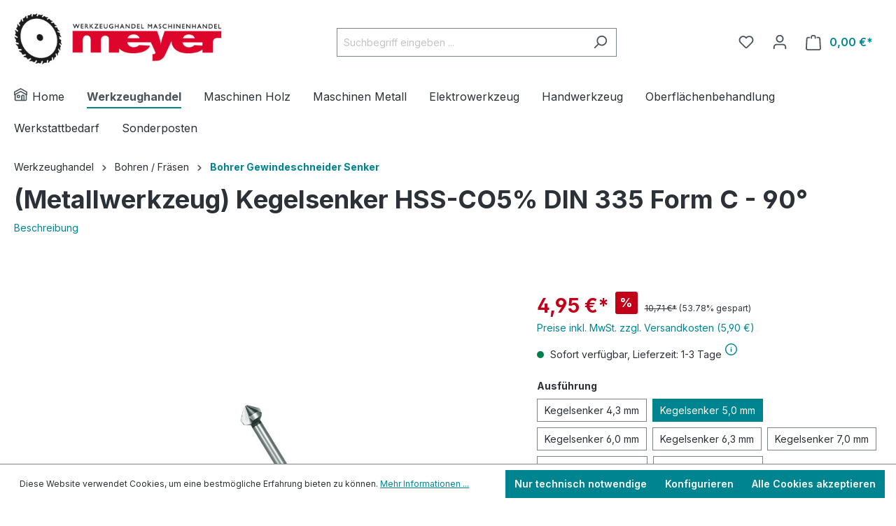

--- FILE ---
content_type: text/html; charset=UTF-8
request_url: https://www.holz-metall.info/Metallwerkzeug-Kegelsenker-HSS-CO5-DIN-335-Form-C-900/720co050
body_size: 46655
content:

<!DOCTYPE html>

<html lang="de-DE"
      itemscope="itemscope"
      itemtype="https://schema.org/WebPage">

                            
    <head>
                                    <meta charset="utf-8">
            
                            <meta name="viewport"
                      content="width=device-width, initial-scale=1, shrink-to-fit=no">
            
            	                <meta name="author"
                      content="">
                <meta name="robots"
                      content="index,follow">
                <meta name="revisit-after"
                      content="15 days">
                <meta name="keywords"
                      content="">
                <meta name="description"
                      content="(Metallwerkzeug) Kegelsenker HSS-CO5% DIN 335 Form C - 90° hier kaufen.">
            
	<meta name="google-site-verification" content="OggoKvqm2xDVTKQSUaqGbRgg4r95-525LZYJrfRcFK0"/>
	<script async="true" type="text/javascript" src="https://s.kk-resources.com/leadtag.js" ></script>

                <meta property="og:type"
          content="product">
    <meta property="og:site_name"
          content="Maschinenhandel Meyer GmbH &amp; Co. KG">
    <meta property="og:url"
          content="https://www.holz-metall.info/Metallwerkzeug-Kegelsenker-HSS-CO5-DIN-335-Form-C-900/720co050">
    <meta property="og:title"
          content="(Metallwerkzeug) Kegelsenker HSS-CO5% DIN 335 Form C - 90°">

    <meta property="og:description"
          content="(Metallwerkzeug) Kegelsenker HSS-CO5% DIN 335 Form C - 90° hier kaufen.">
    <meta property="og:image"
          content="https://www.holz-metall.info/media/eb/c0/5d/1665254912/23b178fd638ea17f726ebf66a8222dd5_kegelsenker.jpg?ts=1665254912">

            <meta property="product:brand"
              content="IDG International Drills Germany GmbH">
    
            <meta property="product:price:amount"
          content="4.95">
    <meta property="product:price:currency"
          content="EUR">
    <meta property="product:product_link"
          content="https://www.holz-metall.info/Metallwerkzeug-Kegelsenker-HSS-CO5-DIN-335-Form-C-900/720co050">

    <meta name="twitter:card"
          content="product">
    <meta name="twitter:site"
          content="Maschinenhandel Meyer GmbH &amp; Co. KG">
    <meta name="twitter:title"
          content="(Metallwerkzeug) Kegelsenker HSS-CO5% DIN 335 Form C - 90°">
    <meta name="twitter:description"
          content="(Metallwerkzeug) Kegelsenker HSS-CO5% DIN 335 Form C - 90° hier kaufen.">
    <meta name="twitter:image"
          content="https://www.holz-metall.info/media/eb/c0/5d/1665254912/23b178fd638ea17f726ebf66a8222dd5_kegelsenker.jpg?ts=1665254912">

                            <meta itemprop="copyrightHolder"
                      content="Maschinenhandel Meyer GmbH &amp; Co. KG">
                <meta itemprop="copyrightYear"
                      content="">
                <meta itemprop="isFamilyFriendly"
                      content="true">
                <meta itemprop="image"
                      content="https://www.holz-metall.info/media/5c/17/cf/1646848253/meyer1.png?ts=1646848253">
            
                                            <meta name="theme-color"
                      content="#fff">
                            
                                                
                    <link rel="shortcut icon"
                  href="https://www.holz-metall.info/media/f9/eb/96/1652002824/favicon.ico?ts=1652002824">
        
                                <link rel="apple-touch-icon"
                  sizes="180x180"
                  href="https://www.holz-metall.info/media/90/d3/6f/1652195668/meyer_share.png?ts=1652195668">
                    
            
                
    <link rel="canonical" href="https://www.holz-metall.info/Metallwerkzeug-Kegelsenker-HSS-CO5-DIN-335-Form-C-900/720CO043">

                    <title itemprop="name">(Metallwerkzeug) Kegelsenker HSS-CO5% DIN 335 Form C - 90°</title>
        
                                                                        <link rel="stylesheet"
                      href="https://www.holz-metall.info/theme/3a77d97f1a2457afac03654b77476da4/css/all.css?1765476204">
                                    
                        <script>
        window.features = {"V6_5_0_0":true,"v6.5.0.0":true,"V6_6_0_0":true,"v6.6.0.0":true,"V6_7_0_0":false,"v6.7.0.0":false,"DISABLE_VUE_COMPAT":false,"disable.vue.compat":false,"ACCESSIBILITY_TWEAKS":false,"accessibility.tweaks":false,"ADMIN_VITE":false,"admin.vite":false};
    </script>
        
                                                
        <script>
        window.dataLayer = window.dataLayer || [];
        function gtag() { dataLayer.push(arguments); }

        (() => {
            const analyticsStorageEnabled = document.cookie.split(';').some((item) => item.trim().includes('google-analytics-enabled=1'));
            const adsEnabled = document.cookie.split(';').some((item) => item.trim().includes('google-ads-enabled=1'));
            const shopStudioCookie = document.cookie.split(';').find((item) => item.trim().includes('shopstudio-google-tag-manager-cloud-cookie-consent=allowed'));

            // Always set a default consent for consent mode v2
            gtag('consent', 'default', {
                'ad_user_data': adsEnabled || shopStudioCookie ? 'granted' : 'denied',
                'ad_storage': adsEnabled || shopStudioCookie ? 'granted' : 'denied',
                'ad_personalization': adsEnabled || shopStudioCookie ? 'granted' : 'denied',
                'analytics_storage': analyticsStorageEnabled || shopStudioCookie ? 'granted' : 'denied'
            });
        })();
    </script>


                                
                            <script data-shop-studio-google-tag-manager-cloud="true"
                        data-shop-studio-google-tag-manager-cloud-options="{&quot;containerId&quot;:&quot;GTM-TL63N7B&quot;,&quot;debugEnabled&quot;:false,&quot;startOnUserInteraction&quot;:null,&quot;context&quot;:{&quot;controllerName&quot;:&quot;product&quot;,&quot;controllerAction&quot;:&quot;index&quot;,&quot;currency&quot;:{&quot;isoCode&quot;:&quot;EUR&quot;}}}">
                    window.shopStudioGoogleTagManagerCloudGtagCallback = function shopStudioGoogleTagManagerCloudGtagCallbackFunction() {
                        (function(w,d,s,l,i){w[l]=w[l]||[];w[l].push({'gtm.start':
                                new Date().getTime(),event:'gtm.js'});var f=d.getElementsByTagName(s)[0],
                            j=d.createElement(s),dl=l!='dataLayer'?'&l='+l:'';j.async=true;j.src=
                            'https://www.googletagmanager.com/gtm.js?id='+i+dl;f.parentNode.insertBefore(j,f);
                        })(window,document,'script','dataLayer', 'GTM-TL63N7B');
                    }
                </script>
                                
                            
            <script type="text/javascript"
                                src='https://www.google.com/recaptcha/api.js?render=6LdFrJYjAAAAAHZXCIQlMSUk4RQUE84rUHbrUL1_'
                defer></script>
        <script>
                                        window.googleReCaptchaV3Active = true;
                    </script>
            
                
                                    <script>
                    window.useDefaultCookieConsent = true;
                </script>
                    
                                <script>
                window.activeNavigationId = '1cebcbbc108b31d46b90c9e780601d75';
                window.router = {
                    'frontend.cart.offcanvas': '/checkout/offcanvas',
                    'frontend.cookie.offcanvas': '/cookie/offcanvas',
                    'frontend.checkout.finish.page': '/checkout/finish',
                    'frontend.checkout.info': '/widgets/checkout/info',
                    'frontend.menu.offcanvas': '/widgets/menu/offcanvas',
                    'frontend.cms.page': '/widgets/cms',
                    'frontend.cms.navigation.page': '/widgets/cms/navigation',
                    'frontend.account.addressbook': '/widgets/account/address-book',
                    'frontend.country.country-data': '/country/country-state-data',
                    'frontend.app-system.generate-token': '/app-system/Placeholder/generate-token',
                    };
                window.salesChannelId = '033937a3b58d4dea95b778e6eaff9761';
            </script>
        
                                <script>
                
                window.breakpoints = {"xs":0,"sm":576,"md":768,"lg":992,"xl":1200,"xxl":1400};
            </script>
        
                                    <script>
                    window.customerLoggedInState = 0;

                    window.wishlistEnabled = 1;
                </script>
                    
                        
                            <script>
                window.themeAssetsPublicPath = 'https://www.holz-metall.info/theme/019118b6f1d572ce962707af50058cb4/assets/';
            </script>
        
                                                                <script>
                        window.themeJsPublicPath = 'https://www.holz-metall.info/theme/3a77d97f1a2457afac03654b77476da4/js/';
                    </script>
                                            <script type="text/javascript" src="https://www.holz-metall.info/theme/3a77d97f1a2457afac03654b77476da4/js/storefront/storefront.js?1765476205" defer></script>
                                            <script type="text/javascript" src="https://www.holz-metall.info/theme/3a77d97f1a2457afac03654b77476da4/js/swag-pay-pal/swag-pay-pal.js?1765476205" defer></script>
                                            <script type="text/javascript" src="https://www.holz-metall.info/theme/3a77d97f1a2457afac03654b77476da4/js/neon-platform-unitarticles/neon-platform-unitarticles.js?1765476205" defer></script>
                                            <script type="text/javascript" src="https://www.holz-metall.info/theme/3a77d97f1a2457afac03654b77476da4/js/maschinenhandel-meyer-product-post-messaging/maschinenhandel-meyer-product-post-messaging.js?1765476205" defer></script>
                                            <script type="text/javascript" src="https://www.holz-metall.info/theme/3a77d97f1a2457afac03654b77476da4/js/maxia-listing-variants6/maxia-listing-variants6.js?1765476205" defer></script>
                                            <script type="text/javascript" src="https://www.holz-metall.info/theme/3a77d97f1a2457afac03654b77476da4/js/solid-product-videos/solid-product-videos.js?1765476205" defer></script>
                                            <script type="text/javascript" src="https://www.holz-metall.info/theme/3a77d97f1a2457afac03654b77476da4/js/maschinenhandel-meyer-conversion-tracking/maschinenhandel-meyer-conversion-tracking.js?1765476205" defer></script>
                                            <script type="text/javascript" src="https://www.holz-metall.info/theme/3a77d97f1a2457afac03654b77476da4/js/maschinenhandel-meyer-affiliate-tracking/maschinenhandel-meyer-affiliate-tracking.js?1765476205" defer></script>
                                            <script type="text/javascript" src="https://www.holz-metall.info/theme/3a77d97f1a2457afac03654b77476da4/js/h1web-upsell/h1web-upsell.js?1765476205" defer></script>
                                            <script type="text/javascript" src="https://www.holz-metall.info/theme/3a77d97f1a2457afac03654b77476da4/js/sven-das-gift/sven-das-gift.js?1765476205" defer></script>
                                            <script type="text/javascript" src="https://www.holz-metall.info/theme/3a77d97f1a2457afac03654b77476da4/js/shop-studio-google-tag-manager-cloud/shop-studio-google-tag-manager-cloud.js?1765476205" defer></script>
                                            <script type="text/javascript" src="https://www.holz-metall.info/theme/3a77d97f1a2457afac03654b77476da4/js/maschinenhandel-meyer/maschinenhandel-meyer.js?1765476205" defer></script>
                                                        

    
    
    

                                            
            
            
            <script>window.maxiaListingVariants = {"cmsPageId":"7a6d253a67204037966f42b0119704d5","ajaxUrl":"\/maxia-variants\/product","popupCloseIcon":"<span class=\"icon icon-x icon-sm\">\n            <svg xmlns=\"http:\/\/www.w3.org\/2000\/svg\" xmlns:xlink=\"http:\/\/www.w3.org\/1999\/xlink\" width=\"24\" height=\"24\" viewBox=\"0 0 24 24\"><defs><path d=\"m10.5858 12-7.293-7.2929c-.3904-.3905-.3904-1.0237 0-1.4142.3906-.3905 1.0238-.3905 1.4143 0L12 10.5858l7.2929-7.293c.3905-.3904 1.0237-.3904 1.4142 0 .3905.3906.3905 1.0238 0 1.4143L13.4142 12l7.293 7.2929c.3904.3905.3904 1.0237 0 1.4142-.3906.3905-1.0238.3905-1.4143 0L12 13.4142l-7.2929 7.293c-.3905.3904-1.0237.3904-1.4142 0-.3905-.3906-.3905-1.0238 0-1.4143L10.5858 12z\" id=\"icons-default-x\" \/><\/defs><use xlink:href=\"#icons-default-x\" fill=\"#758CA3\" fill-rule=\"evenodd\" \/><\/svg>\n    <\/span>","quickBuyDetailLink":true,"detailRedirectUrl":"\/maxia-variants\/redirect"};</script>
            </head>

    <body class="is-ctl-product is-act-index">

                                    
                <noscript class="noscript-main">
                
    <div role="alert"
                  class="alert alert-info alert-has-icon">
                                                                        
                                                            <span class="icon icon-info">
                        <svg xmlns="http://www.w3.org/2000/svg" xmlns:xlink="http://www.w3.org/1999/xlink" width="24" height="24" viewBox="0 0 24 24"><defs><path d="M12 7c.5523 0 1 .4477 1 1s-.4477 1-1 1-1-.4477-1-1 .4477-1 1-1zm1 9c0 .5523-.4477 1-1 1s-1-.4477-1-1v-5c0-.5523.4477-1 1-1s1 .4477 1 1v5zm11-4c0 6.6274-5.3726 12-12 12S0 18.6274 0 12 5.3726 0 12 0s12 5.3726 12 12zM12 2C6.4772 2 2 6.4772 2 12s4.4772 10 10 10 10-4.4772 10-10S17.5228 2 12 2z" id="icons-default-info" /></defs><use xlink:href="#icons-default-info" fill="#758CA3" fill-rule="evenodd" /></svg>
        </span>
                                                        
                                    
                    <div class="alert-content-container">
                                                    
                                                        <div class="alert-content">                                                    Um unseren Shop in vollem Umfang nutzen zu können, empfehlen wir Ihnen Javascript in Ihrem Browser zu aktivieren.
                                                                </div>                
                                                                </div>
            </div>
            </noscript>
        

                        
            <header class="header-main">
                                    <div class="container">
                                        <div class="top-bar d-none d-lg-block">
                                    <nav class="top-bar-nav">
                                                            
                        
                                                            
                                        </nav>
                        </div>
    
            <div class="row align-items-center header-row">
                            <div class="col-12 col-lg-auto header-logo-col">
                        <div class="header-logo-main">
                    <a class="header-logo-main-link"
               href="/"
               title="Zur Startseite gehen">
                                    <picture class="header-logo-picture">
                                                                            
                                                                            
                                                                                    <img src="https://www.holz-metall.info/media/5c/17/cf/1646848253/meyer1.png?ts=1646848253"
                                     alt="Zur Startseite gehen"
                                     class="img-fluid header-logo-main-img">
                                                                        </picture>
                            </a>
            </div>
                </div>
            
                            <div class="col-12 order-2 col-sm order-sm-1 header-search-col">
                    <div class="row">
                        <div class="col-sm-auto d-none d-sm-block d-lg-none">
                                                            <div class="nav-main-toggle">
                                                                            <button
                                            class="btn nav-main-toggle-btn header-actions-btn"
                                            type="button"
                                            data-off-canvas-menu="true"
                                            aria-label="Menü"
                                        >
                                                                                                    <span class="icon icon-stack">
                        <svg xmlns="http://www.w3.org/2000/svg" xmlns:xlink="http://www.w3.org/1999/xlink" width="24" height="24" viewBox="0 0 24 24"><defs><path d="M3 13c-.5523 0-1-.4477-1-1s.4477-1 1-1h18c.5523 0 1 .4477 1 1s-.4477 1-1 1H3zm0-7c-.5523 0-1-.4477-1-1s.4477-1 1-1h18c.5523 0 1 .4477 1 1s-.4477 1-1 1H3zm0 14c-.5523 0-1-.4477-1-1s.4477-1 1-1h18c.5523 0 1 .4477 1 1s-.4477 1-1 1H3z" id="icons-default-stack" /></defs><use xlink:href="#icons-default-stack" fill="#758CA3" fill-rule="evenodd" /></svg>
        </span>
                                                                                        </button>
                                                                    </div>
                                                    </div>
                        <div class="col">
                            
    <div class="collapse"
         id="searchCollapse">
        <div class="header-search">
                            <form action="/search"
                      method="get"
                      data-search-widget="true"
                      data-search-widget-options="{&quot;searchWidgetMinChars&quot;:3}"
                      data-url="/suggest?search="
                      class="header-search-form">
                                            <div class="input-group">
                                                            <input type="search"
                                       name="search"
                                       class="form-control header-search-input"
                                       autocomplete="off"
                                       autocapitalize="off"
                                       placeholder="Suchbegriff eingeben ..."
                                       aria-label="Suchbegriff eingeben ..."
                                       value=""
                                >
                            
                                                            <button type="submit"
                                        class="btn header-search-btn"
                                        aria-label="Suchen">
                                    <span class="header-search-icon">
                                                <span class="icon icon-search">
                        <svg xmlns="http://www.w3.org/2000/svg" xmlns:xlink="http://www.w3.org/1999/xlink" width="24" height="24" viewBox="0 0 24 24"><defs><path d="M10.0944 16.3199 4.707 21.707c-.3905.3905-1.0237.3905-1.4142 0-.3905-.3905-.3905-1.0237 0-1.4142L8.68 14.9056C7.6271 13.551 7 11.8487 7 10c0-4.4183 3.5817-8 8-8s8 3.5817 8 8-3.5817 8-8 8c-1.8487 0-3.551-.627-4.9056-1.6801zM15 16c3.3137 0 6-2.6863 6-6s-2.6863-6-6-6-6 2.6863-6 6 2.6863 6 6 6z" id="icons-default-search" /></defs><use xlink:href="#icons-default-search" fill="#758CA3" fill-rule="evenodd" /></svg>
        </span>
                                        </span>
                                </button>
                                                    </div>
                                    </form>
                    </div>
    </div>
                        </div>
                    </div>
                </div>
            
                            <div class="col-12 order-1 col-sm-auto order-sm-2 header-actions-col">
                    <div class="row g-0">
                                                    <div class="col d-sm-none">
                                <div class="menu-button">
                                                                            <button
                                            class="btn nav-main-toggle-btn header-actions-btn"
                                            type="button"
                                            data-off-canvas-menu="true"
                                            aria-label="Menü"
                                        >
                                                                                                    <span class="icon icon-stack">
                        <svg xmlns="http://www.w3.org/2000/svg" xmlns:xlink="http://www.w3.org/1999/xlink" width="24" height="24" viewBox="0 0 24 24"><use xlink:href="#icons-default-stack" fill="#758CA3" fill-rule="evenodd" /></svg>
        </span>
                                                                                        </button>
                                                                    </div>
                            </div>
                        
                                                    <div class="col-auto d-sm-none">
                                <div class="search-toggle">
                                    <button class="btn header-actions-btn search-toggle-btn js-search-toggle-btn collapsed"
                                            type="button"
                                            data-bs-toggle="collapse"
                                            data-bs-target="#searchCollapse"
                                            aria-expanded="false"
                                            aria-controls="searchCollapse"
                                            aria-label="Suchen">
                                                <span class="icon icon-search">
                        <svg xmlns="http://www.w3.org/2000/svg" xmlns:xlink="http://www.w3.org/1999/xlink" width="24" height="24" viewBox="0 0 24 24"><use xlink:href="#icons-default-search" fill="#758CA3" fill-rule="evenodd" /></svg>
        </span>
                                        </button>
                                </div>
                            </div>
                        
                                                                                    <div class="col-auto">
                                    <div class="header-wishlist">
                                        <a class="btn header-wishlist-btn header-actions-btn"
                                           href="/wishlist"
                                           title="Merkzettel"
                                           aria-label="Merkzettel">
                                                
            <span class="header-wishlist-icon">
                    <span class="icon icon-heart">
                        <svg xmlns="http://www.w3.org/2000/svg" xmlns:xlink="http://www.w3.org/1999/xlink" width="24" height="24" viewBox="0 0 24 24"><defs><path d="M20.0139 12.2998c1.8224-1.8224 1.8224-4.7772 0-6.5996-1.8225-1.8225-4.7772-1.8225-6.5997 0L12 7.1144l-1.4142-1.4142c-1.8225-1.8225-4.7772-1.8225-6.5997 0-1.8224 1.8224-1.8224 4.7772 0 6.5996l7.519 7.519a.7.7 0 0 0 .9899 0l7.5189-7.519zm1.4142 1.4142-7.519 7.519c-1.0543 1.0544-2.7639 1.0544-3.8183 0L2.572 13.714c-2.6035-2.6035-2.6035-6.8245 0-9.428 2.6035-2.6035 6.8246-2.6035 9.4281 0 2.6035-2.6035 6.8246-2.6035 9.428 0 2.6036 2.6035 2.6036 6.8245 0 9.428z" id="icons-default-heart" /></defs><use xlink:href="#icons-default-heart" fill="#758CA3" fill-rule="evenodd" /></svg>
        </span>
            </span>
    
    
    
    <span class="badge bg-primary header-wishlist-badge"
          id="wishlist-basket"
          data-wishlist-storage="true"
          data-wishlist-storage-options="{&quot;listPath&quot;:&quot;\/wishlist\/list&quot;,&quot;mergePath&quot;:&quot;\/wishlist\/merge&quot;,&quot;pageletPath&quot;:&quot;\/wishlist\/merge\/pagelet&quot;}"
          data-wishlist-widget="true"
          data-wishlist-widget-options="{&quot;showCounter&quot;:true}"
    ></span>
                                        </a>
                                    </div>
                                </div>
                                                    
                                                    <div class="col-auto">
                                <div class="account-menu">
                                        <div class="dropdown">
                    <button class="btn account-menu-btn header-actions-btn"
                    type="button"
                    id="accountWidget"
                    data-account-menu="true"
                    data-bs-toggle="dropdown"
                    aria-haspopup="true"
                    aria-expanded="false"
                    aria-label="Ihr Konto"
                    title="Ihr Konto">
                        <span class="icon icon-avatar">
                        <svg xmlns="http://www.w3.org/2000/svg" xmlns:xlink="http://www.w3.org/1999/xlink" width="24" height="24" viewBox="0 0 24 24"><defs><path d="M12 3C9.7909 3 8 4.7909 8 7c0 2.2091 1.7909 4 4 4 2.2091 0 4-1.7909 4-4 0-2.2091-1.7909-4-4-4zm0-2c3.3137 0 6 2.6863 6 6s-2.6863 6-6 6-6-2.6863-6-6 2.6863-6 6-6zM4 22.099c0 .5523-.4477 1-1 1s-1-.4477-1-1V20c0-2.7614 2.2386-5 5-5h10.0007c2.7614 0 5 2.2386 5 5v2.099c0 .5523-.4477 1-1 1s-1-.4477-1-1V20c0-1.6569-1.3431-3-3-3H7c-1.6569 0-3 1.3431-3 3v2.099z" id="icons-default-avatar" /></defs><use xlink:href="#icons-default-avatar" fill="#758CA3" fill-rule="evenodd" /></svg>
        </span>
                </button>
        
                    <div class="dropdown-menu dropdown-menu-end account-menu-dropdown js-account-menu-dropdown"
                 aria-labelledby="accountWidget">
                

        
            <div class="offcanvas-header">
                            <button class="btn btn-light offcanvas-close js-offcanvas-close">
                                                    <span class="icon icon-x icon-sm">
                        <svg xmlns="http://www.w3.org/2000/svg" xmlns:xlink="http://www.w3.org/1999/xlink" width="24" height="24" viewBox="0 0 24 24"><defs><path d="m10.5858 12-7.293-7.2929c-.3904-.3905-.3904-1.0237 0-1.4142.3906-.3905 1.0238-.3905 1.4143 0L12 10.5858l7.2929-7.293c.3905-.3904 1.0237-.3904 1.4142 0 .3905.3906.3905 1.0238 0 1.4143L13.4142 12l7.293 7.2929c.3904.3905.3904 1.0237 0 1.4142-.3906.3905-1.0238.3905-1.4143 0L12 13.4142l-7.2929 7.293c-.3905.3904-1.0237.3904-1.4142 0-.3905-.3906-.3905-1.0238 0-1.4143L10.5858 12z" id="icons-default-x" /></defs><use xlink:href="#icons-default-x" fill="#758CA3" fill-rule="evenodd" /></svg>
        </span>
                        
                                            Menü schließen
                                    </button>
                    </div>
    
            <div class="offcanvas-body">
                <div class="account-menu">
                                    <div class="dropdown-header account-menu-header">
                    Ihr Konto
                </div>
                    
                                    <div class="account-menu-login">
                                            <a href="/account/login"
                           title="Anmelden"
                           class="btn btn-primary account-menu-login-button">
                            Anmelden
                        </a>
                    
                                            <div class="account-menu-register">
                            oder <a href="/account/login"
                                                                            title="Registrieren">registrieren</a>
                        </div>
                                    </div>
                    
                    <div class="account-menu-links">
                    <div class="header-account-menu">
        <div class="card account-menu-inner">
                                        
                                                <div class="list-group list-group-flush account-aside-list-group">
                                                                                    <a href="/account"
                                   title="Übersicht"
                                   class="list-group-item list-group-item-action account-aside-item">
                                    Übersicht
                                </a>
                            
                                                            <a href="/account/profile"
                                   title="Persönliches Profil"
                                   class="list-group-item list-group-item-action account-aside-item">
                                    Persönliches Profil
                                </a>
                            
                                                            <a href="/account/address"
                                   title="Adressen"
                                   class="list-group-item list-group-item-action account-aside-item">
                                    Adressen
                                </a>
                            
                                                            <a href="/account/payment"
                                   title="Zahlungsarten"
                                   class="list-group-item list-group-item-action account-aside-item">
                                    Zahlungsarten
                                </a>
                            
                                                            <a href="/account/order"
                                   title="Bestellungen"
                                   class="list-group-item list-group-item-action account-aside-item">
                                    Bestellungen
                                </a>
                                                                        </div>
                            
                                                </div>
    </div>
            </div>
            </div>
        </div>
                </div>
            </div>
                                </div>
                            </div>
                        
                            <div class="col-auto">
                    <div class="header-cart"
                data-off-canvas-cart="false"
                data-upsell-modal="true"
                                    data-upsell-modal-sidebar="false"
                                >
            </div>
            <a class="btn header-cart-btn header-actions-btn"
               href="/checkout/cart"
               data-cart-widget="true"
               title="Warenkorb"
               aria-label="Warenkorb">
                    <span class="header-cart-icon">
                <span class="icon icon-bag">
                        <svg xmlns="http://www.w3.org/2000/svg" xmlns:xlink="http://www.w3.org/1999/xlink" width="24" height="24" viewBox="0 0 24 24"><defs><path d="M5.892 3c.5523 0 1 .4477 1 1s-.4477 1-1 1H3.7895a1 1 0 0 0-.9986.9475l-.7895 15c-.029.5515.3946 1.0221.9987 1.0525h17.8102c.5523 0 1-.4477.9986-1.0525l-.7895-15A1 1 0 0 0 20.0208 5H17.892c-.5523 0-1-.4477-1-1s.4477-1 1-1h2.1288c1.5956 0 2.912 1.249 2.9959 2.8423l.7894 15c.0035.0788.0035.0788.0042.1577 0 1.6569-1.3432 3-3 3H3c-.079-.0007-.079-.0007-.1577-.0041-1.6546-.0871-2.9253-1.499-2.8382-3.1536l.7895-15C.8775 4.249 2.1939 3 3.7895 3H5.892zm4 2c0 .5523-.4477 1-1 1s-1-.4477-1-1V3c0-1.6569 1.3432-3 3-3h2c1.6569 0 3 1.3431 3 3v2c0 .5523-.4477 1-1 1s-1-.4477-1-1V3c0-.5523-.4477-1-1-1h-2c-.5523 0-1 .4477-1 1v2z" id="icons-default-bag" /></defs><use xlink:href="#icons-default-bag" fill="#758CA3" fill-rule="evenodd" /></svg>
        </span>
        </span>
        <span class="header-cart-total">
        0,00 €*
    </span>
            </a>
            </div>
                    </div>
                </div>
                    </div>
                        </div>
                            </header>
        
                                                    <div class="nav-main">
                                                <div class="main-navigation"
         id="mainNavigation"
         data-flyout-menu="true">
                    <div class="container">
                                    <nav class="nav main-navigation-menu"
                        itemscope="itemscope"
                        itemtype="http://schema.org/SiteNavigationElement">
                        
                        			<a class="nav-link main-navigation-link home-link" href="/" itemprop="url" title="Home">
			<div class="main-navigation-link-text">
				<span id="mhm-navbar-home-icon-wrapper" itemprop="name">        <span class="icon icon-home">
                        <svg xmlns="http://www.w3.org/2000/svg" xmlns:xlink="http://www.w3.org/1999/xlink" width="24" height="24" viewBox="0 0 24 24"><defs><path d="M13 21v-7c0-1.1046.8954-2 2-2h2c1.1046 0 2 .8954 2 2v7h2.0499v-8.9246L12 7.139l-9 4.909V21h10zm10.0499-8v8c0 1.1046-.8955 2-2 2H3c-1.1046 0-2-.8954-2-2v-7.9986C.4771 13.0008 0 12.5817 0 12V7a1 1 0 0 1 .5211-.8779l11-6a1 1 0 0 1 .9578 0l11 6A1 1 0 0 1 24 7v5c0 .5631-.4472.974-.9501 1zM2 10.3156l9.5211-5.1934a1 1 0 0 1 .9578 0L22 10.3155V7.5936L12 2.1391 2 7.5936v2.7219zM15 14v7h2v-7h-2zm-8-2h2c1.1046 0 2 .8954 2 2v2c0 1.1046-.8954 2-2 2H7c-1.1046 0-2-.8954-2-2v-2c0-1.1046.8954-2 2-2zm0 2v2h2v-2H7z" id="icons-default-home" /></defs><use xlink:href="#icons-default-home" fill="#758CA3" fill-rule="evenodd" /></svg>
        </span>
    &nbsp;Home</span>
			</div>
		</a>
	
                                                    
                                                                                            
                                                                                                            <a class="nav-link main-navigation-link nav-item-4eab872f494121a65b875b00f1ac9e75  active"
                                           href="https://www.holz-metall.info/Werkzeughandel/"
                                           itemprop="url"
                                           data-flyout-menu-trigger="4eab872f494121a65b875b00f1ac9e75"                                                                                      title="Werkzeughandel">
                                            <div class="main-navigation-link-text">
                                                <span itemprop="name">Werkzeughandel</span>
                                            </div>
                                        </a>
                                                                                                                                                                
                                                                                                            <a class="nav-link main-navigation-link nav-item-dabf7f2aaac15297c4222da763f53d8b "
                                           href="https://www.holz-metall.info/Maschinen-Holz/"
                                           itemprop="url"
                                           data-flyout-menu-trigger="dabf7f2aaac15297c4222da763f53d8b"                                                                                      title="Maschinen Holz">
                                            <div class="main-navigation-link-text">
                                                <span itemprop="name">Maschinen Holz</span>
                                            </div>
                                        </a>
                                                                                                                                                                
                                                                                                            <a class="nav-link main-navigation-link nav-item-da3d1b1fad540ff98a4b3b68740f8631 "
                                           href="https://www.holz-metall.info/Maschinen-Metall/"
                                           itemprop="url"
                                           data-flyout-menu-trigger="da3d1b1fad540ff98a4b3b68740f8631"                                                                                      title="Maschinen Metall">
                                            <div class="main-navigation-link-text">
                                                <span itemprop="name">Maschinen Metall</span>
                                            </div>
                                        </a>
                                                                                                                                                                
                                                                                                            <a class="nav-link main-navigation-link nav-item-33bab604c43cc51316c81c52ff656413 "
                                           href="https://www.holz-metall.info/Elektrowerkzeug/"
                                           itemprop="url"
                                           data-flyout-menu-trigger="33bab604c43cc51316c81c52ff656413"                                                                                      title="Elektrowerkzeug">
                                            <div class="main-navigation-link-text">
                                                <span itemprop="name">Elektrowerkzeug</span>
                                            </div>
                                        </a>
                                                                                                                                                                
                                                                                                            <a class="nav-link main-navigation-link nav-item-fad8b4b5434848f5bd0263b6fc6832af "
                                           href="https://www.holz-metall.info/Handwerkzeug/"
                                           itemprop="url"
                                           data-flyout-menu-trigger="fad8b4b5434848f5bd0263b6fc6832af"                                                                                      title="Handwerkzeug">
                                            <div class="main-navigation-link-text">
                                                <span itemprop="name">Handwerkzeug</span>
                                            </div>
                                        </a>
                                                                                                                                                                
                                                                                                            <a class="nav-link main-navigation-link nav-item-59012aa458c83bda752186da50ce90a2 "
                                           href="https://www.holz-metall.info/Oberflaechenbehandlung/"
                                           itemprop="url"
                                           data-flyout-menu-trigger="59012aa458c83bda752186da50ce90a2"                                                                                      title="Oberflächenbehandlung">
                                            <div class="main-navigation-link-text">
                                                <span itemprop="name">Oberflächenbehandlung</span>
                                            </div>
                                        </a>
                                                                                                                                                                
                                                                                                            <a class="nav-link main-navigation-link nav-item-8451718e09464228a94342847c67a2b3 "
                                           href="https://www.holz-metall.info/Werkstattbedarf/"
                                           itemprop="url"
                                           data-flyout-menu-trigger="8451718e09464228a94342847c67a2b3"                                                                                      title="Werkstattbedarf">
                                            <div class="main-navigation-link-text">
                                                <span itemprop="name">Werkstattbedarf</span>
                                            </div>
                                        </a>
                                                                                                                                                                
                                                                                                            <a class="nav-link main-navigation-link nav-item-ce84fefd7b02e1dd7a1d287e565fde5f "
                                           href="https://www.holz-metall.info/Sonderposten/"
                                           itemprop="url"
                                                                                                                                 title="Sonderposten">
                                            <div class="main-navigation-link-text">
                                                <span itemprop="name">Sonderposten</span>
                                            </div>
                                        </a>
                                                                                                                                            </nav>
                            </div>
        
                                                                                                                                                                                                                                                                                                                                                                                                                                                                                                                            
                                                <div class="navigation-flyouts">
                                                                                                                                                                <div class="navigation-flyout"
                                             data-flyout-menu-id="4eab872f494121a65b875b00f1ac9e75">
                                            <div class="container">
                                                                                                            
            <div class="row navigation-flyout-bar">
                            <div class="col">
                    <div class="navigation-flyout-category-link">
                                                                                    <a class="nav-link"
                                   href="https://www.holz-metall.info/Werkzeughandel/"
                                   itemprop="url"
                                   title="Werkzeughandel">
                                                                            Zur Kategorie Werkzeughandel
                                                <span class="icon icon-arrow-right icon-primary">
                        <svg xmlns="http://www.w3.org/2000/svg" xmlns:xlink="http://www.w3.org/1999/xlink" width="16" height="16" viewBox="0 0 16 16"><defs><path id="icons-solid-arrow-right" d="M6.7071 6.2929c-.3905-.3905-1.0237-.3905-1.4142 0-.3905.3905-.3905 1.0237 0 1.4142l3 3c.3905.3905 1.0237.3905 1.4142 0l3-3c.3905-.3905.3905-1.0237 0-1.4142-.3905-.3905-1.0237-.3905-1.4142 0L9 8.5858l-2.2929-2.293z" /></defs><use transform="rotate(-90 9 8.5)" xlink:href="#icons-solid-arrow-right" fill="#758CA3" fill-rule="evenodd" /></svg>
        </span>
                                                                        </a>
                                                                        </div>
                </div>
            
                            <div class="col-auto">
                    <div class="navigation-flyout-close js-close-flyout-menu">
                                                                                            <span class="icon icon-x">
                        <svg xmlns="http://www.w3.org/2000/svg" xmlns:xlink="http://www.w3.org/1999/xlink" width="24" height="24" viewBox="0 0 24 24"><use xlink:href="#icons-default-x" fill="#758CA3" fill-rule="evenodd" /></svg>
        </span>
                                                                            </div>
                </div>
                    </div>
    
            <div class="row navigation-flyout-content">
                            <div class="col">
                    <div class="navigation-flyout-categories">
                                                        
                    
    
    <div class="row navigation-flyout-categories is-level-0">
                                            
                            <div class="col-3 navigation-flyout-col">
                                                                        <a class="nav-item nav-link navigation-flyout-link is-level-0"
                               href="https://www.holz-metall.info/Werkzeughandel/Bandsaegeblaetter/"
                               itemprop="url"
                                                              title="Bandsägeblätter">
                                <span itemprop="name">Bandsägeblätter</span>
                            </a>
                                            
                                                                            
        
    
    <div class="navigation-flyout-categories is-level-1">
                                            
                            <div class="navigation-flyout-col">
                                                                        <a class="nav-item nav-link navigation-flyout-link is-level-1"
                               href="https://www.holz-metall.info/Werkzeughandel/Bandsaegeblaetter/Bandlaenge-bis-2000/"
                               itemprop="url"
                                                              title="Bandlänge bis 2000">
                                <span itemprop="name">Bandlänge bis 2000</span>
                            </a>
                                            
                                                                            
        
    
    <div class="navigation-flyout-categories is-level-2">
            </div>
                                                            </div>
                                                        
                            <div class="navigation-flyout-col">
                                                                        <a class="nav-item nav-link navigation-flyout-link is-level-1"
                               href="https://www.holz-metall.info/Werkzeughandel/Bandsaegeblaetter/Bandlaenge-ab-2001/"
                               itemprop="url"
                                                              title="Bandlänge ab 2001">
                                <span itemprop="name">Bandlänge ab 2001</span>
                            </a>
                                            
                                                                            
        
    
    <div class="navigation-flyout-categories is-level-2">
            </div>
                                                            </div>
                                                        
                            <div class="navigation-flyout-col">
                                                                        <a class="nav-item nav-link navigation-flyout-link is-level-1"
                               href="https://www.holz-metall.info/Werkzeughandel/Bandsaegeblaetter/GBladeWoodcut/"
                               itemprop="url"
                                                              title="GBladeWoodcut">
                                <span itemprop="name">GBladeWoodcut</span>
                            </a>
                                            
                                                                            
        
    
    <div class="navigation-flyout-categories is-level-2">
            </div>
                                                            </div>
                                                        
                            <div class="navigation-flyout-col">
                                                                        <a class="nav-item nav-link navigation-flyout-link is-level-1"
                               href="https://www.holz-metall.info/Werkzeughandel/Bandsaegeblaetter/GBladeUnicut/"
                               itemprop="url"
                                                              title="GBladeUnicut">
                                <span itemprop="name">GBladeUnicut</span>
                            </a>
                                            
                                                                            
        
    
    <div class="navigation-flyout-categories is-level-2">
            </div>
                                                            </div>
                                                        
                            <div class="navigation-flyout-col">
                                                                        <a class="nav-item nav-link navigation-flyout-link is-level-1"
                               href="https://www.holz-metall.info/Werkzeughandel/Bandsaegeblaetter/GBladeMetallcut/"
                               itemprop="url"
                                                              title="GBladeMetallcut">
                                <span itemprop="name">GBladeMetallcut</span>
                            </a>
                                            
                                                                            
        
    
    <div class="navigation-flyout-categories is-level-2">
            </div>
                                                            </div>
                                                        
                            <div class="navigation-flyout-col">
                                                                        <a class="nav-item nav-link navigation-flyout-link is-level-1"
                               href="https://www.holz-metall.info/Werkzeughandel/Bandsaegeblaetter/Premium-Bandsaegeblaetter/"
                               itemprop="url"
                                                              title="Premium Bandsägeblätter">
                                <span itemprop="name">Premium Bandsägeblätter</span>
                            </a>
                                            
                                                                            
        
    
    <div class="navigation-flyout-categories is-level-2">
            </div>
                                                            </div>
                                                        
                            <div class="navigation-flyout-col">
                                                                        <a class="nav-item nav-link navigation-flyout-link is-level-1"
                               href="https://www.holz-metall.info/Werkzeughandel/Bandsaegeblaetter/Sets-und-Baender-fuer-spezielle-Maschinen/"
                               itemprop="url"
                                                              title="Sets und Bänder für spezielle Maschinen">
                                <span itemprop="name">Sets und Bänder für spezielle Maschinen</span>
                            </a>
                                            
                                                                            
        
    
    <div class="navigation-flyout-categories is-level-2">
            </div>
                                                            </div>
                        </div>
                                                            </div>
                                                        
                            <div class="col-3 navigation-flyout-col">
                                                                        <a class="nav-item nav-link navigation-flyout-link is-level-0"
                               href="https://www.holz-metall.info/Werkzeughandel/Hobelmesser/"
                               itemprop="url"
                                                              title="Hobelmesser">
                                <span itemprop="name">Hobelmesser</span>
                            </a>
                                            
                                                                            
        
    
    <div class="navigation-flyout-categories is-level-1">
                                            
                            <div class="navigation-flyout-col">
                                                                        <a class="nav-item nav-link navigation-flyout-link is-level-1"
                               href="https://www.holz-metall.info/Werkzeughandel/Hobelmesser/Einweg-Hobelmesser/"
                               itemprop="url"
                                                              title="Einweg Hobelmesser">
                                <span itemprop="name">Einweg Hobelmesser</span>
                            </a>
                                            
                                                                            
        
    
    <div class="navigation-flyout-categories is-level-2">
            </div>
                                                            </div>
                                                        
                            <div class="navigation-flyout-col">
                                                                        <a class="nav-item nav-link navigation-flyout-link is-level-1"
                               href="https://www.holz-metall.info/Werkzeughandel/Hobelmesser/Elektro-Hobelmesser/"
                               itemprop="url"
                                                              title="Elektro Hobelmesser">
                                <span itemprop="name">Elektro Hobelmesser</span>
                            </a>
                                            
                                                                            
        
    
    <div class="navigation-flyout-categories is-level-2">
            </div>
                                                            </div>
                                                        
                            <div class="navigation-flyout-col">
                                                                        <a class="nav-item nav-link navigation-flyout-link is-level-1"
                               href="https://www.holz-metall.info/Werkzeughandel/Hobelmesser/HM-Wendemesser/"
                               itemprop="url"
                                                              title="HM Wendemesser">
                                <span itemprop="name">HM Wendemesser</span>
                            </a>
                                            
                                                                            
        
    
    <div class="navigation-flyout-categories is-level-2">
            </div>
                                                            </div>
                                                        
                            <div class="navigation-flyout-col">
                                                                        <a class="nav-item nav-link navigation-flyout-link is-level-1"
                               href="https://www.holz-metall.info/Werkzeughandel/Hobelmesser/Streifenhobelmesser/"
                               itemprop="url"
                                                              title="Streifenhobelmesser">
                                <span itemprop="name">Streifenhobelmesser</span>
                            </a>
                                            
                                                                            
        
    
    <div class="navigation-flyout-categories is-level-2">
            </div>
                                                            </div>
                                                        
                            <div class="navigation-flyout-col">
                                                                        <a class="nav-item nav-link navigation-flyout-link is-level-1"
                               href="https://www.holz-metall.info/Werkzeughandel/Hobelmesser/VariPlan/"
                               itemprop="url"
                                                              title="VariPlan">
                                <span itemprop="name">VariPlan</span>
                            </a>
                                            
                                                                            
        
    
    <div class="navigation-flyout-categories is-level-2">
            </div>
                                                            </div>
                                                        
                            <div class="navigation-flyout-col">
                                                                        <a class="nav-item nav-link navigation-flyout-link is-level-1"
                               href="https://www.holz-metall.info/Werkzeughandel/Hobelmesser/Gartenhaecksler/"
                               itemprop="url"
                                                              title="Gartenhäcksler">
                                <span itemprop="name">Gartenhäcksler</span>
                            </a>
                                            
                                                                            
        
    
    <div class="navigation-flyout-categories is-level-2">
            </div>
                                                            </div>
                        </div>
                                                            </div>
                                                        
                            <div class="col-3 navigation-flyout-col">
                                                                        <a class="nav-item nav-link navigation-flyout-link is-level-0"
                               href="https://www.holz-metall.info/Werkzeughandel/Messwerkzeug/"
                               itemprop="url"
                                                              title="Messwerkzeug">
                                <span itemprop="name">Messwerkzeug</span>
                            </a>
                                            
                                                                            
        
    
    <div class="navigation-flyout-categories is-level-1">
                                            
                            <div class="navigation-flyout-col">
                                                                        <a class="nav-item nav-link navigation-flyout-link is-level-1"
                               href="https://www.holz-metall.info/Werkzeughandel/Messwerkzeug/Winkelmasse/"
                               itemprop="url"
                                                              title="Winkelmaße">
                                <span itemprop="name">Winkelmaße</span>
                            </a>
                                            
                                                                            
        
    
    <div class="navigation-flyout-categories is-level-2">
            </div>
                                                            </div>
                                                        
                            <div class="navigation-flyout-col">
                                                                        <a class="nav-item nav-link navigation-flyout-link is-level-1"
                               href="https://www.holz-metall.info/Werkzeughandel/Messwerkzeug/Anreisswerkzeuge/"
                               itemprop="url"
                                                              title="Anreißwerkzeuge">
                                <span itemprop="name">Anreißwerkzeuge</span>
                            </a>
                                            
                                                                            
        
    
    <div class="navigation-flyout-categories is-level-2">
            </div>
                                                            </div>
                                                        
                            <div class="navigation-flyout-col">
                                                                        <a class="nav-item nav-link navigation-flyout-link is-level-1"
                               href="https://www.holz-metall.info/Werkzeughandel/Messwerkzeug/Marker-und-Stifte/"
                               itemprop="url"
                                                              title="Marker und Stifte">
                                <span itemprop="name">Marker und Stifte</span>
                            </a>
                                            
                                                                            
        
    
    <div class="navigation-flyout-categories is-level-2">
            </div>
                                                            </div>
                                                        
                            <div class="navigation-flyout-col">
                                                                        <a class="nav-item nav-link navigation-flyout-link is-level-1"
                               href="https://www.holz-metall.info/Werkzeughandel/Messwerkzeug/Lineale/"
                               itemprop="url"
                                                              title="Lineale">
                                <span itemprop="name">Lineale</span>
                            </a>
                                            
                                                                            
        
    
    <div class="navigation-flyout-categories is-level-2">
            </div>
                                                            </div>
                                                        
                            <div class="navigation-flyout-col">
                                                                        <a class="nav-item nav-link navigation-flyout-link is-level-1"
                               href="https://www.holz-metall.info/Werkzeughandel/Messwerkzeug/Taschenmessschieber/"
                               itemprop="url"
                                                              title="Taschenmessschieber">
                                <span itemprop="name">Taschenmessschieber</span>
                            </a>
                                            
                                                                            
        
    
    <div class="navigation-flyout-categories is-level-2">
            </div>
                                                            </div>
                                                        
                            <div class="navigation-flyout-col">
                                                                        <a class="nav-item nav-link navigation-flyout-link is-level-1"
                               href="https://www.holz-metall.info/Werkzeughandel/Messwerkzeug/Mikroskope-und-Sensoren/"
                               itemprop="url"
                                                              title="Mikroskope und Sensoren">
                                <span itemprop="name">Mikroskope und Sensoren</span>
                            </a>
                                            
                                                                            
        
    
    <div class="navigation-flyout-categories is-level-2">
            </div>
                                                            </div>
                                                        
                            <div class="navigation-flyout-col">
                                                                        <a class="nav-item nav-link navigation-flyout-link is-level-1"
                               href="https://www.holz-metall.info/Werkzeughandel/Messwerkzeug/Wasserwaagen/"
                               itemprop="url"
                                                              title="Wasserwaagen">
                                <span itemprop="name">Wasserwaagen</span>
                            </a>
                                            
                                                                            
        
    
    <div class="navigation-flyout-categories is-level-2">
            </div>
                                                            </div>
                        </div>
                                                            </div>
                                                        
                            <div class="col-3 navigation-flyout-col">
                                                                        <a class="nav-item nav-link navigation-flyout-link is-level-0"
                               href="https://www.holz-metall.info/Werkzeughandel/Schleifmittel/"
                               itemprop="url"
                                                              title="Schleifmittel">
                                <span itemprop="name">Schleifmittel</span>
                            </a>
                                            
                                                                            
        
    
    <div class="navigation-flyout-categories is-level-1">
                                            
                            <div class="navigation-flyout-col">
                                                                        <a class="nav-item nav-link navigation-flyout-link is-level-1"
                               href="https://www.holz-metall.info/Werkzeughandel/Schleifmittel/Schleifteller/"
                               itemprop="url"
                                                              title="Schleifteller">
                                <span itemprop="name">Schleifteller</span>
                            </a>
                                            
                                                                            
        
    
    <div class="navigation-flyout-categories is-level-2">
            </div>
                                                            </div>
                                                        
                            <div class="navigation-flyout-col">
                                                                        <a class="nav-item nav-link navigation-flyout-link is-level-1"
                               href="https://www.holz-metall.info/Werkzeughandel/Schleifmittel/Schleifscheiben-gelocht-und-Gitterschleifscheiben/"
                               itemprop="url"
                                                              title="Schleifscheiben gelocht und Gitterschleifscheiben">
                                <span itemprop="name">Schleifscheiben gelocht und Gitterschleifscheiben</span>
                            </a>
                                            
                                                                            
        
    
    <div class="navigation-flyout-categories is-level-2">
            </div>
                                                            </div>
                                                        
                            <div class="navigation-flyout-col">
                                                                        <a class="nav-item nav-link navigation-flyout-link is-level-1"
                               href="https://www.holz-metall.info/Werkzeughandel/Schleifmittel/Schleifbaender-klein/"
                               itemprop="url"
                                                              title="Schleifbänder klein">
                                <span itemprop="name">Schleifbänder klein</span>
                            </a>
                                            
                                                                            
        
    
    <div class="navigation-flyout-categories is-level-2">
            </div>
                                                            </div>
                                                        
                            <div class="navigation-flyout-col">
                                                                        <a class="nav-item nav-link navigation-flyout-link is-level-1"
                               href="https://www.holz-metall.info/Werkzeughandel/Schleifmittel/Schleifbaender/"
                               itemprop="url"
                                                              title="Schleifbänder">
                                <span itemprop="name">Schleifbänder</span>
                            </a>
                                            
                                                                            
        
    
    <div class="navigation-flyout-categories is-level-2">
            </div>
                                                            </div>
                                                        
                            <div class="navigation-flyout-col">
                                                                        <a class="nav-item nav-link navigation-flyout-link is-level-1"
                               href="https://www.holz-metall.info/Werkzeughandel/Schleifmittel/Schleifpapier-und-Schleifrollen/"
                               itemprop="url"
                                                              title="Schleifpapier und Schleifrollen">
                                <span itemprop="name">Schleifpapier und Schleifrollen</span>
                            </a>
                                            
                                                                            
        
    
    <div class="navigation-flyout-categories is-level-2">
            </div>
                                                            </div>
                                                        
                            <div class="navigation-flyout-col">
                                                                        <a class="nav-item nav-link navigation-flyout-link is-level-1"
                               href="https://www.holz-metall.info/Werkzeughandel/Schleifmittel/Schleifsteine-und-Schleifscheiben/"
                               itemprop="url"
                                                              title="Schleifsteine und Schleifscheiben">
                                <span itemprop="name">Schleifsteine und Schleifscheiben</span>
                            </a>
                                            
                                                                            
        
    
    <div class="navigation-flyout-categories is-level-2">
            </div>
                                                            </div>
                                                        
                            <div class="navigation-flyout-col">
                                                                        <a class="nav-item nav-link navigation-flyout-link is-level-1"
                               href="https://www.holz-metall.info/Werkzeughandel/Schleifmittel/Polierscheiben/"
                               itemprop="url"
                                                              title="Polierscheiben">
                                <span itemprop="name">Polierscheiben</span>
                            </a>
                                            
                                                                            
        
    
    <div class="navigation-flyout-categories is-level-2">
            </div>
                                                            </div>
                                                        
                            <div class="navigation-flyout-col">
                                                                        <a class="nav-item nav-link navigation-flyout-link is-level-1"
                               href="https://www.holz-metall.info/Werkzeughandel/Schleifmittel/Schleifmittel-im-Systainer/"
                               itemprop="url"
                                                              title="Schleifmittel im Systainer">
                                <span itemprop="name">Schleifmittel im Systainer</span>
                            </a>
                                            
                                                                            
        
    
    <div class="navigation-flyout-categories is-level-2">
            </div>
                                                            </div>
                        </div>
                                                            </div>
                                                        
                            <div class="col-3 navigation-flyout-col">
                                                                        <a class="nav-item nav-link navigation-flyout-link is-level-0"
                               href="https://www.holz-metall.info/Werkzeughandel/Saegeblaetter/"
                               itemprop="url"
                                                              title="Sägeblätter">
                                <span itemprop="name">Sägeblätter</span>
                            </a>
                                            
                                                                            
        
    
    <div class="navigation-flyout-categories is-level-1">
                                            
                            <div class="navigation-flyout-col">
                                                                        <a class="nav-item nav-link navigation-flyout-link is-level-1"
                               href="https://www.holz-metall.info/Werkzeughandel/Saegeblaetter/Bau-und-Palettenschnitt/"
                               itemprop="url"
                                                              title="Bau und Palettenschnitt">
                                <span itemprop="name">Bau und Palettenschnitt</span>
                            </a>
                                            
                                                                            
        
    
    <div class="navigation-flyout-categories is-level-2">
            </div>
                                                            </div>
                                                        
                            <div class="navigation-flyout-col">
                                                                        <a class="nav-item nav-link navigation-flyout-link is-level-1"
                               href="https://www.holz-metall.info/Werkzeughandel/Saegeblaetter/Bausaege-Baukreissaegeblatt/"
                               itemprop="url"
                                                              title="Bausäge Baukreissägeblatt">
                                <span itemprop="name">Bausäge Baukreissägeblatt</span>
                            </a>
                                            
                                                                            
        
    
    <div class="navigation-flyout-categories is-level-2">
            </div>
                                                            </div>
                                                        
                            <div class="navigation-flyout-col">
                                                                        <a class="nav-item nav-link navigation-flyout-link is-level-1"
                               href="https://www.holz-metall.info/Werkzeughandel/Saegeblaetter/Diamant-Saegeblaetter/"
                               itemprop="url"
                                                              title="Diamant Sägeblätter">
                                <span itemprop="name">Diamant Sägeblätter</span>
                            </a>
                                            
                                                                            
        
    
    <div class="navigation-flyout-categories is-level-2">
            </div>
                                                            </div>
                                                        
                            <div class="navigation-flyout-col">
                                                                        <a class="nav-item nav-link navigation-flyout-link is-level-1"
                               href="https://www.holz-metall.info/Werkzeughandel/Saegeblaetter/Dry-Cutter/"
                               itemprop="url"
                                                              title="Dry Cutter">
                                <span itemprop="name">Dry Cutter</span>
                            </a>
                                            
                                                                            
        
    
    <div class="navigation-flyout-categories is-level-2">
            </div>
                                                            </div>
                                                        
                            <div class="navigation-flyout-col">
                                                                        <a class="nav-item nav-link navigation-flyout-link is-level-1"
                               href="https://www.holz-metall.info/Werkzeughandel/Saegeblaetter/Formatkreissaegeblaetter/"
                               itemprop="url"
                                                              title="Formatkreissägeblätter">
                                <span itemprop="name">Formatkreissägeblätter</span>
                            </a>
                                            
                                                                            
        
    
    <div class="navigation-flyout-categories is-level-2">
            </div>
                                                            </div>
                                                        
                            <div class="navigation-flyout-col">
                                                                        <a class="nav-item nav-link navigation-flyout-link is-level-1"
                               href="https://www.holz-metall.info/Werkzeughandel/Saegeblaetter/HSS-Saegen-VA/"
                               itemprop="url"
                                                              title="HSS Sägen VA">
                                <span itemprop="name">HSS Sägen VA</span>
                            </a>
                                            
                                                                            
        
    
    <div class="navigation-flyout-categories is-level-2">
            </div>
                                                            </div>
                                                        
                            <div class="navigation-flyout-col">
                                                                        <a class="nav-item nav-link navigation-flyout-link is-level-1"
                               href="https://www.holz-metall.info/Werkzeughandel/Saegeblaetter/HSS-Saegen-Saegeblaetter/"
                               itemprop="url"
                                                              title="HSS Sägen, Sägeblätter">
                                <span itemprop="name">HSS Sägen, Sägeblätter</span>
                            </a>
                                            
                                                                            
        
    
    <div class="navigation-flyout-categories is-level-2">
            </div>
                                                            </div>
                                                        
                            <div class="navigation-flyout-col">
                                                                        <a class="nav-item nav-link navigation-flyout-link is-level-1"
                               href="https://www.holz-metall.info/Werkzeughandel/Saegeblaetter/Handkreissaegeblaetter/"
                               itemprop="url"
                                                              title="Handkreissägeblätter">
                                <span itemprop="name">Handkreissägeblätter</span>
                            </a>
                                            
                                                                            
        
    
    <div class="navigation-flyout-categories is-level-2">
            </div>
                                                            </div>
                                                        
                            <div class="navigation-flyout-col">
                                                                        <a class="nav-item nav-link navigation-flyout-link is-level-1"
                               href="https://www.holz-metall.info/Werkzeughandel/Saegeblaetter/Hohlzahn-Kreissaegeblaetter/"
                               itemprop="url"
                                                              title="Hohlzahn Kreissägeblätter">
                                <span itemprop="name">Hohlzahn Kreissägeblätter</span>
                            </a>
                                            
                                                                            
        
    
    <div class="navigation-flyout-categories is-level-2">
            </div>
                                                            </div>
                                                        
                            <div class="navigation-flyout-col">
                                                                        <a class="nav-item nav-link navigation-flyout-link is-level-1"
                               href="https://www.holz-metall.info/Werkzeughandel/Saegeblaetter/Kappkreissaegeblaetter/"
                               itemprop="url"
                                                              title="Kappkreissägeblätter">
                                <span itemprop="name">Kappkreissägeblätter</span>
                            </a>
                                            
                                                                            
        
    
    <div class="navigation-flyout-categories is-level-2">
            </div>
                                                            </div>
                                                        
                            <div class="navigation-flyout-col">
                                                                        <a class="nav-item nav-link navigation-flyout-link is-level-1"
                               href="https://www.holz-metall.info/Werkzeughandel/Saegeblaetter/Reduzierringe-fuer-Saegeblaetter/"
                               itemprop="url"
                                                              title="Reduzierringe für Sägeblätter">
                                <span itemprop="name">Reduzierringe für Sägeblätter</span>
                            </a>
                                            
                                                                            
        
    
    <div class="navigation-flyout-categories is-level-2">
            </div>
                                                            </div>
                                                        
                            <div class="navigation-flyout-col">
                                                                        <a class="nav-item nav-link navigation-flyout-link is-level-1"
                               href="https://www.holz-metall.info/Werkzeughandel/Saegeblaetter/Super-Bau-Saegeblatt/"
                               itemprop="url"
                                                              title="Super Bau Sägeblatt">
                                <span itemprop="name">Super Bau Sägeblatt</span>
                            </a>
                                            
                                                                            
        
    
    <div class="navigation-flyout-categories is-level-2">
            </div>
                                                            </div>
                                                        
                            <div class="navigation-flyout-col">
                                                                        <a class="nav-item nav-link navigation-flyout-link is-level-1"
                               href="https://www.holz-metall.info/Werkzeughandel/Saegeblaetter/Saegeblatt-Aluminium-negativ/"
                               itemprop="url"
                                                              title="Sägeblatt Aluminium negativ">
                                <span itemprop="name">Sägeblatt Aluminium negativ</span>
                            </a>
                                            
                                                                            
        
    
    <div class="navigation-flyout-categories is-level-2">
            </div>
                                                            </div>
                                                        
                            <div class="navigation-flyout-col">
                                                                        <a class="nav-item nav-link navigation-flyout-link is-level-1"
                               href="https://www.holz-metall.info/Werkzeughandel/Saegeblaetter/Saegeblaetter-Aluminium-Positiv/"
                               itemprop="url"
                                                              title="Sägeblätter Aluminium Positiv">
                                <span itemprop="name">Sägeblätter Aluminium Positiv</span>
                            </a>
                                            
                                                                            
        
    
    <div class="navigation-flyout-categories is-level-2">
            </div>
                                                            </div>
                                                        
                            <div class="navigation-flyout-col">
                                                                        <a class="nav-item nav-link navigation-flyout-link is-level-1"
                               href="https://www.holz-metall.info/Werkzeughandel/Saegeblaetter/Uni-Mehrzweck-Saegeblatt/"
                               itemprop="url"
                                                              title="Uni Mehrzweck Sägeblatt">
                                <span itemprop="name">Uni Mehrzweck Sägeblatt</span>
                            </a>
                                            
                                                                            
        
    
    <div class="navigation-flyout-categories is-level-2">
            </div>
                                                            </div>
                                                        
                            <div class="navigation-flyout-col">
                                                                        <a class="nav-item nav-link navigation-flyout-link is-level-1"
                               href="https://www.holz-metall.info/Werkzeughandel/Saegeblaetter/Zuschnitt-Kreissaegeblatt/"
                               itemprop="url"
                                                              title="Zuschnitt Kreissägeblatt">
                                <span itemprop="name">Zuschnitt Kreissägeblatt</span>
                            </a>
                                            
                                                                            
        
    
    <div class="navigation-flyout-categories is-level-2">
            </div>
                                                            </div>
                                                        
                            <div class="navigation-flyout-col">
                                                                        <a class="nav-item nav-link navigation-flyout-link is-level-1"
                               href="https://www.holz-metall.info/Werkzeughandel/Saegeblaetter/Zuschnitt-Flachzahn/"
                               itemprop="url"
                                                              title="Zuschnitt-Flachzahn">
                                <span itemprop="name">Zuschnitt-Flachzahn</span>
                            </a>
                                            
                                                                            
        
    
    <div class="navigation-flyout-categories is-level-2">
            </div>
                                                            </div>
                        </div>
                                                            </div>
                                                        
                            <div class="col-3 navigation-flyout-col">
                                                                        <a class="nav-item nav-link navigation-flyout-link is-level-0"
                               href="https://www.holz-metall.info/Werkzeughandel/Fanartikel/"
                               itemprop="url"
                                                              title="Fanartikel">
                                <span itemprop="name">Fanartikel</span>
                            </a>
                                            
                                                                            
        
    
    <div class="navigation-flyout-categories is-level-1">
                                            
                            <div class="navigation-flyout-col">
                                                                        <a class="nav-item nav-link navigation-flyout-link is-level-1"
                               href="https://www.holz-metall.info/Werkzeughandel/Fanartikel/Fanartikel/"
                               itemprop="url"
                                                              title="Fanartikel">
                                <span itemprop="name">Fanartikel</span>
                            </a>
                                            
                                                                            
        
    
    <div class="navigation-flyout-categories is-level-2">
            </div>
                                                            </div>
                        </div>
                                                            </div>
                                                        
                            <div class="col-3 navigation-flyout-col">
                                                                        <a class="nav-item nav-link navigation-flyout-link is-level-0 active"
                               href="https://www.holz-metall.info/Werkzeughandel/Bohren-Fraesen/"
                               itemprop="url"
                                                              title="Bohren / Fräsen">
                                <span itemprop="name">Bohren / Fräsen</span>
                            </a>
                                            
                                                                            
        
    
    <div class="navigation-flyout-categories is-level-1">
                                            
                            <div class="navigation-flyout-col">
                                                                        <a class="nav-item nav-link navigation-flyout-link is-level-1 active"
                               href="https://www.holz-metall.info/Werkzeughandel/Bohren-Fraesen/Bohrer-Gewindeschneider-Senker/"
                               itemprop="url"
                                                              title="Bohrer Gewindeschneider Senker">
                                <span itemprop="name">Bohrer Gewindeschneider Senker</span>
                            </a>
                                            
                                                                            
        
    
    <div class="navigation-flyout-categories is-level-2">
            </div>
                                                            </div>
                                                        
                            <div class="navigation-flyout-col">
                                                                        <a class="nav-item nav-link navigation-flyout-link is-level-1"
                               href="https://www.holz-metall.info/Werkzeughandel/Bohren-Fraesen/Fraeser-Fraeswerkzeug/"
                               itemprop="url"
                                                              title="Fräser, Fräswerkzeug">
                                <span itemprop="name">Fräser, Fräswerkzeug</span>
                            </a>
                                            
                                                                            
        
    
    <div class="navigation-flyout-categories is-level-2">
            </div>
                                                            </div>
                                                        
                            <div class="navigation-flyout-col">
                                                                        <a class="nav-item nav-link navigation-flyout-link is-level-1"
                               href="https://www.holz-metall.info/Werkzeughandel/Bohren-Fraesen/Bohrer-Fraesersets/"
                               itemprop="url"
                                                              title="Bohrer-/Fräsersets">
                                <span itemprop="name">Bohrer-/Fräsersets</span>
                            </a>
                                            
                                                                            
        
    
    <div class="navigation-flyout-categories is-level-2">
            </div>
                                                            </div>
                                                        
                            <div class="navigation-flyout-col">
                                                                        <a class="nav-item nav-link navigation-flyout-link is-level-1"
                               href="https://www.holz-metall.info/Werkzeughandel/Bohren-Fraesen/Fraeser-fuer-Oberfraesen/"
                               itemprop="url"
                                                              title="Fräser für Oberfräsen">
                                <span itemprop="name">Fräser für Oberfräsen</span>
                            </a>
                                            
                                                                            
        
    
    <div class="navigation-flyout-categories is-level-2">
                                            
                            <div class="navigation-flyout-col">
                                                                        <a class="nav-item nav-link navigation-flyout-link is-level-2"
                               href="https://www.holz-metall.info/Werkzeughandel/Bohren-Fraesen/Fraeser-fuer-Oberfraesen/Abplattfraeser/"
                               itemprop="url"
                                                              title="Abplattfräser">
                                <span itemprop="name">Abplattfräser</span>
                            </a>
                                            
                                                                            
        
    
    <div class="navigation-flyout-categories is-level-3">
            </div>
                                                            </div>
                                                        
                            <div class="navigation-flyout-col">
                                                                        <a class="nav-item nav-link navigation-flyout-link is-level-2"
                               href="https://www.holz-metall.info/Werkzeughandel/Bohren-Fraesen/Fraeser-fuer-Oberfraesen/Abrundfraeser/"
                               itemprop="url"
                                                              title="Abrundfräser">
                                <span itemprop="name">Abrundfräser</span>
                            </a>
                                            
                                                                            
        
    
    <div class="navigation-flyout-categories is-level-3">
            </div>
                                                            </div>
                                                        
                            <div class="navigation-flyout-col">
                                                                        <a class="nav-item nav-link navigation-flyout-link is-level-2"
                               href="https://www.holz-metall.info/Werkzeughandel/Bohren-Fraesen/Fraeser-fuer-Oberfraesen/Buendigfraeser/"
                               itemprop="url"
                                                              title="Bündigfräser">
                                <span itemprop="name">Bündigfräser</span>
                            </a>
                                            
                                                                            
        
    
    <div class="navigation-flyout-categories is-level-3">
            </div>
                                                            </div>
                                                        
                            <div class="navigation-flyout-col">
                                                                        <a class="nav-item nav-link navigation-flyout-link is-level-2"
                               href="https://www.holz-metall.info/Werkzeughandel/Bohren-Fraesen/Fraeser-fuer-Oberfraesen/Duebelfraeser-bohrer/"
                               itemprop="url"
                                                              title="Dübelfräser/-bohrer">
                                <span itemprop="name">Dübelfräser/-bohrer</span>
                            </a>
                                            
                                                                            
        
    
    <div class="navigation-flyout-categories is-level-3">
            </div>
                                                            </div>
                                                        
                            <div class="navigation-flyout-col">
                                                                        <a class="nav-item nav-link navigation-flyout-link is-level-2"
                               href="https://www.holz-metall.info/Werkzeughandel/Bohren-Fraesen/Fraeser-fuer-Oberfraesen/Falzfraeser/"
                               itemprop="url"
                                                              title="Falzfräser">
                                <span itemprop="name">Falzfräser</span>
                            </a>
                                            
                                                                            
        
    
    <div class="navigation-flyout-categories is-level-3">
            </div>
                                                            </div>
                                                        
                            <div class="navigation-flyout-col">
                                                                        <a class="nav-item nav-link navigation-flyout-link is-level-2"
                               href="https://www.holz-metall.info/Werkzeughandel/Bohren-Fraesen/Fraeser-fuer-Oberfraesen/Fasefraeser/"
                               itemprop="url"
                                                              title="Fasefräser">
                                <span itemprop="name">Fasefräser</span>
                            </a>
                                            
                                                                            
        
    
    <div class="navigation-flyout-categories is-level-3">
            </div>
                                                            </div>
                                                        
                            <div class="navigation-flyout-col">
                                                                        <a class="nav-item nav-link navigation-flyout-link is-level-2"
                               href="https://www.holz-metall.info/Werkzeughandel/Bohren-Fraesen/Fraeser-fuer-Oberfraesen/Halbstabfraeser/"
                               itemprop="url"
                                                              title="Halbstabfräser">
                                <span itemprop="name">Halbstabfräser</span>
                            </a>
                                            
                                                                            
        
    
    <div class="navigation-flyout-categories is-level-3">
            </div>
                                                            </div>
                                                        
                            <div class="navigation-flyout-col">
                                                                        <a class="nav-item nav-link navigation-flyout-link is-level-2"
                               href="https://www.holz-metall.info/Werkzeughandel/Bohren-Fraesen/Fraeser-fuer-Oberfraesen/Hohlkehlfraeser/"
                               itemprop="url"
                                                              title="Hohlkehlfräser">
                                <span itemprop="name">Hohlkehlfräser</span>
                            </a>
                                            
                                                                            
        
    
    <div class="navigation-flyout-categories is-level-3">
            </div>
                                                            </div>
                                                        
                            <div class="navigation-flyout-col">
                                                                        <a class="nav-item nav-link navigation-flyout-link is-level-2"
                               href="https://www.holz-metall.info/Werkzeughandel/Bohren-Fraesen/Fraeser-fuer-Oberfraesen/Kopierfraeser/"
                               itemprop="url"
                                                              title="Kopierfräser">
                                <span itemprop="name">Kopierfräser</span>
                            </a>
                                            
                                                                            
        
    
    <div class="navigation-flyout-categories is-level-3">
            </div>
                                                            </div>
                                                        
                            <div class="navigation-flyout-col">
                                                                        <a class="nav-item nav-link navigation-flyout-link is-level-2"
                               href="https://www.holz-metall.info/Werkzeughandel/Bohren-Fraesen/Fraeser-fuer-Oberfraesen/Kugelfraeser/"
                               itemprop="url"
                                                              title="Kugelfräser">
                                <span itemprop="name">Kugelfräser</span>
                            </a>
                                            
                                                                            
        
    
    <div class="navigation-flyout-categories is-level-3">
            </div>
                                                            </div>
                                                        
                            <div class="navigation-flyout-col">
                                                                        <a class="nav-item nav-link navigation-flyout-link is-level-2"
                               href="https://www.holz-metall.info/Werkzeughandel/Bohren-Fraesen/Fraeser-fuer-Oberfraesen/Nutfraeser/"
                               itemprop="url"
                                                              title="Nutfräser">
                                <span itemprop="name">Nutfräser</span>
                            </a>
                                            
                                                                            
        
    
    <div class="navigation-flyout-categories is-level-3">
            </div>
                                                            </div>
                                                        
                            <div class="navigation-flyout-col">
                                                                        <a class="nav-item nav-link navigation-flyout-link is-level-2"
                               href="https://www.holz-metall.info/Werkzeughandel/Bohren-Fraesen/Fraeser-fuer-Oberfraesen/Planfraeser/"
                               itemprop="url"
                                                              title="Planfräser">
                                <span itemprop="name">Planfräser</span>
                            </a>
                                            
                                                                            
        
    
    <div class="navigation-flyout-categories is-level-3">
            </div>
                                                            </div>
                                                        
                            <div class="navigation-flyout-col">
                                                                        <a class="nav-item nav-link navigation-flyout-link is-level-2"
                               href="https://www.holz-metall.info/Werkzeughandel/Bohren-Fraesen/Fraeser-fuer-Oberfraesen/Profilfraeser/"
                               itemprop="url"
                                                              title="Profilfräser">
                                <span itemprop="name">Profilfräser</span>
                            </a>
                                            
                                                                            
        
    
    <div class="navigation-flyout-categories is-level-3">
            </div>
                                                            </div>
                                                        
                            <div class="navigation-flyout-col">
                                                                        <a class="nav-item nav-link navigation-flyout-link is-level-2"
                               href="https://www.holz-metall.info/Werkzeughandel/Bohren-Fraesen/Fraeser-fuer-Oberfraesen/Spiralnutfraeser/"
                               itemprop="url"
                                                              title="Spiralnutfräser">
                                <span itemprop="name">Spiralnutfräser</span>
                            </a>
                                            
                                                                            
        
    
    <div class="navigation-flyout-categories is-level-3">
            </div>
                                                            </div>
                                                        
                            <div class="navigation-flyout-col">
                                                                        <a class="nav-item nav-link navigation-flyout-link is-level-2"
                               href="https://www.holz-metall.info/Werkzeughandel/Bohren-Fraesen/Fraeser-fuer-Oberfraesen/T-Nutfraeser/"
                               itemprop="url"
                                                              title="T-Nutfräser">
                                <span itemprop="name">T-Nutfräser</span>
                            </a>
                                            
                                                                            
        
    
    <div class="navigation-flyout-categories is-level-3">
            </div>
                                                            </div>
                                                        
                            <div class="navigation-flyout-col">
                                                                        <a class="nav-item nav-link navigation-flyout-link is-level-2"
                               href="https://www.holz-metall.info/Werkzeughandel/Bohren-Fraesen/Fraeser-fuer-Oberfraesen/V-Nutfraeser/"
                               itemprop="url"
                                                              title="V-Nutfräser">
                                <span itemprop="name">V-Nutfräser</span>
                            </a>
                                            
                                                                            
        
    
    <div class="navigation-flyout-categories is-level-3">
            </div>
                                                            </div>
                                                        
                            <div class="navigation-flyout-col">
                                                                        <a class="nav-item nav-link navigation-flyout-link is-level-2"
                               href="https://www.holz-metall.info/Werkzeughandel/Bohren-Fraesen/Fraeser-fuer-Oberfraesen/Verleimfraeser/"
                               itemprop="url"
                                                              title="Verleimfräser">
                                <span itemprop="name">Verleimfräser</span>
                            </a>
                                            
                                                                            
        
    
    <div class="navigation-flyout-categories is-level-3">
            </div>
                                                            </div>
                                                        
                            <div class="navigation-flyout-col">
                                                                        <a class="nav-item nav-link navigation-flyout-link is-level-2"
                               href="https://www.holz-metall.info/Werkzeughandel/Bohren-Fraesen/Fraeser-fuer-Oberfraesen/Zinkenfraeser/"
                               itemprop="url"
                                                              title="Zinkenfräser">
                                <span itemprop="name">Zinkenfräser</span>
                            </a>
                                            
                                                                            
        
    
    <div class="navigation-flyout-categories is-level-3">
            </div>
                                                            </div>
                        </div>
                                                            </div>
                        </div>
                                                            </div>
                        </div>
                                            </div>
                </div>
            
                                                </div>
                                                                                                </div>
                                        </div>
                                                                                                                                                                                                            <div class="navigation-flyout"
                                             data-flyout-menu-id="dabf7f2aaac15297c4222da763f53d8b">
                                            <div class="container">
                                                                                                            
            <div class="row navigation-flyout-bar">
                            <div class="col">
                    <div class="navigation-flyout-category-link">
                                                                                    <a class="nav-link"
                                   href="https://www.holz-metall.info/Maschinen-Holz/"
                                   itemprop="url"
                                   title="Maschinen Holz">
                                                                            Zur Kategorie Maschinen Holz
                                                <span class="icon icon-arrow-right icon-primary">
                        <svg xmlns="http://www.w3.org/2000/svg" xmlns:xlink="http://www.w3.org/1999/xlink" width="16" height="16" viewBox="0 0 16 16"><use transform="rotate(-90 9 8.5)" xlink:href="#icons-solid-arrow-right" fill="#758CA3" fill-rule="evenodd" /></svg>
        </span>
                                                                        </a>
                                                                        </div>
                </div>
            
                            <div class="col-auto">
                    <div class="navigation-flyout-close js-close-flyout-menu">
                                                                                            <span class="icon icon-x">
                        <svg xmlns="http://www.w3.org/2000/svg" xmlns:xlink="http://www.w3.org/1999/xlink" width="24" height="24" viewBox="0 0 24 24"><use xlink:href="#icons-default-x" fill="#758CA3" fill-rule="evenodd" /></svg>
        </span>
                                                                            </div>
                </div>
                    </div>
    
            <div class="row navigation-flyout-content">
                            <div class="col">
                    <div class="navigation-flyout-categories">
                                                        
                    
    
    <div class="row navigation-flyout-categories is-level-0">
                                            
                            <div class="col-3 navigation-flyout-col">
                                                                        <a class="nav-item nav-link navigation-flyout-link is-level-0"
                               href="https://www.holz-metall.info/Maschinen-Holz/Absaugtechnik/"
                               itemprop="url"
                                                              title="Absaugtechnik">
                                <span itemprop="name">Absaugtechnik</span>
                            </a>
                                            
                                                                            
        
    
    <div class="navigation-flyout-categories is-level-1">
                                            
                            <div class="navigation-flyout-col">
                                                                        <a class="nav-item nav-link navigation-flyout-link is-level-1"
                               href="https://www.holz-metall.info/Maschinen-Holz/Absaugtechnik/Absauganlagen/"
                               itemprop="url"
                                                              title="Absauganlagen">
                                <span itemprop="name">Absauganlagen</span>
                            </a>
                                            
                                                                            
        
    
    <div class="navigation-flyout-categories is-level-2">
            </div>
                                                            </div>
                                                        
                            <div class="navigation-flyout-col">
                                                                        <a class="nav-item nav-link navigation-flyout-link is-level-1"
                               href="https://www.holz-metall.info/Maschinen-Holz/Absaugtechnik/Absaugschlaeuche/"
                               itemprop="url"
                                                              title="Absaugschläuche">
                                <span itemprop="name">Absaugschläuche</span>
                            </a>
                                            
                                                                            
        
    
    <div class="navigation-flyout-categories is-level-2">
            </div>
                                                            </div>
                                                        
                            <div class="navigation-flyout-col">
                                                                        <a class="nav-item nav-link navigation-flyout-link is-level-1"
                               href="https://www.holz-metall.info/Maschinen-Holz/Absaugtechnik/Rohrleitung-Profi/"
                               itemprop="url"
                                                              title="Rohrleitung Profi">
                                <span itemprop="name">Rohrleitung Profi</span>
                            </a>
                                            
                                                                            
        
    
    <div class="navigation-flyout-categories is-level-2">
            </div>
                                                            </div>
                                                        
                            <div class="navigation-flyout-col">
                                                                        <a class="nav-item nav-link navigation-flyout-link is-level-1"
                               href="https://www.holz-metall.info/Maschinen-Holz/Absaugtechnik/Rohrleitung-DIY/"
                               itemprop="url"
                                                              title="Rohrleitung DIY">
                                <span itemprop="name">Rohrleitung DIY</span>
                            </a>
                                            
                                                                            
        
    
    <div class="navigation-flyout-categories is-level-2">
            </div>
                                                            </div>
                                                        
                            <div class="navigation-flyout-col">
                                                                        <a class="nav-item nav-link navigation-flyout-link is-level-1"
                               href="https://www.holz-metall.info/Maschinen-Holz/Absaugtechnik/Zubehoer-Absauganlagen/"
                               itemprop="url"
                                                              title="Zubehör Absauganlagen">
                                <span itemprop="name">Zubehör Absauganlagen</span>
                            </a>
                                            
                                                                            
        
    
    <div class="navigation-flyout-categories is-level-2">
            </div>
                                                            </div>
                        </div>
                                                            </div>
                                                        
                            <div class="col-3 navigation-flyout-col">
                                                                        <a class="nav-item nav-link navigation-flyout-link is-level-0"
                               href="https://www.holz-metall.info/Maschinen-Holz/Schleifmaschinen/"
                               itemprop="url"
                                                              title="Schleifmaschinen">
                                <span itemprop="name">Schleifmaschinen</span>
                            </a>
                                            
                                                                            
        
    
    <div class="navigation-flyout-categories is-level-1">
                                            
                            <div class="navigation-flyout-col">
                                                                        <a class="nav-item nav-link navigation-flyout-link is-level-1"
                               href="https://www.holz-metall.info/Maschinen-Holz/Schleifmaschinen/Tellerschleifer/"
                               itemprop="url"
                                                              title="Tellerschleifer">
                                <span itemprop="name">Tellerschleifer</span>
                            </a>
                                            
                                                                            
        
    
    <div class="navigation-flyout-categories is-level-2">
            </div>
                                                            </div>
                                                        
                            <div class="navigation-flyout-col">
                                                                        <a class="nav-item nav-link navigation-flyout-link is-level-1"
                               href="https://www.holz-metall.info/Maschinen-Holz/Schleifmaschinen/Band-und-Tellerschleifer/"
                               itemprop="url"
                                                              title="Band- und Tellerschleifer">
                                <span itemprop="name">Band- und Tellerschleifer</span>
                            </a>
                                            
                                                                            
        
    
    <div class="navigation-flyout-categories is-level-2">
            </div>
                                                            </div>
                                                        
                            <div class="navigation-flyout-col">
                                                                        <a class="nav-item nav-link navigation-flyout-link is-level-1"
                               href="https://www.holz-metall.info/Maschinen-Holz/Schleifmaschinen/Spindelschleifer/"
                               itemprop="url"
                                                              title="Spindelschleifer">
                                <span itemprop="name">Spindelschleifer</span>
                            </a>
                                            
                                                                            
        
    
    <div class="navigation-flyout-categories is-level-2">
            </div>
                                                            </div>
                                                        
                            <div class="navigation-flyout-col">
                                                                        <a class="nav-item nav-link navigation-flyout-link is-level-1"
                               href="https://www.holz-metall.info/Maschinen-Holz/Schleifmaschinen/Zylinderschleifer/"
                               itemprop="url"
                                                              title="Zylinderschleifer">
                                <span itemprop="name">Zylinderschleifer</span>
                            </a>
                                            
                                                                            
        
    
    <div class="navigation-flyout-categories is-level-2">
            </div>
                                                            </div>
                                                        
                            <div class="navigation-flyout-col">
                                                                        <a class="nav-item nav-link navigation-flyout-link is-level-1"
                               href="https://www.holz-metall.info/Maschinen-Holz/Schleifmaschinen/Zubehoer-Schleifmaschinen/"
                               itemprop="url"
                                                              title="Zubehör Schleifmaschinen">
                                <span itemprop="name">Zubehör Schleifmaschinen</span>
                            </a>
                                            
                                                                            
        
    
    <div class="navigation-flyout-categories is-level-2">
            </div>
                                                            </div>
                        </div>
                                                            </div>
                                                        
                            <div class="col-3 navigation-flyout-col">
                                                                        <a class="nav-item nav-link navigation-flyout-link is-level-0"
                               href="https://www.holz-metall.info/Maschinen-Holz/Kreissaegen/"
                               itemprop="url"
                                                              title="Kreissägen">
                                <span itemprop="name">Kreissägen</span>
                            </a>
                                            
                                                                            
        
    
    <div class="navigation-flyout-categories is-level-1">
                                            
                            <div class="navigation-flyout-col">
                                                                        <a class="nav-item nav-link navigation-flyout-link is-level-1"
                               href="https://www.holz-metall.info/Maschinen-Holz/Kreissaegen/Kappkreissaegen/"
                               itemprop="url"
                                                              title="Kappkreissägen">
                                <span itemprop="name">Kappkreissägen</span>
                            </a>
                                            
                                                                            
        
    
    <div class="navigation-flyout-categories is-level-2">
            </div>
                                                            </div>
                                                        
                            <div class="navigation-flyout-col">
                                                                        <a class="nav-item nav-link navigation-flyout-link is-level-1"
                               href="https://www.holz-metall.info/Maschinen-Holz/Kreissaegen/Kreissaegen/"
                               itemprop="url"
                                                              title="Kreissägen">
                                <span itemprop="name">Kreissägen</span>
                            </a>
                                            
                                                                            
        
    
    <div class="navigation-flyout-categories is-level-2">
            </div>
                                                            </div>
                                                        
                            <div class="navigation-flyout-col">
                                                                        <a class="nav-item nav-link navigation-flyout-link is-level-1"
                               href="https://www.holz-metall.info/Maschinen-Holz/Kreissaegen/Bausaegen/"
                               itemprop="url"
                                                              title="Bausägen">
                                <span itemprop="name">Bausägen</span>
                            </a>
                                            
                                                                            
        
    
    <div class="navigation-flyout-categories is-level-2">
            </div>
                                                            </div>
                                                        
                            <div class="navigation-flyout-col">
                                                                        <a class="nav-item nav-link navigation-flyout-link is-level-1"
                               href="https://www.holz-metall.info/Maschinen-Holz/Kreissaegen/Zubehoer-Kreissaegen/"
                               itemprop="url"
                                                              title="Zubehör Kreissägen">
                                <span itemprop="name">Zubehör Kreissägen</span>
                            </a>
                                            
                                                                            
        
    
    <div class="navigation-flyout-categories is-level-2">
            </div>
                                                            </div>
                        </div>
                                                            </div>
                                                        
                            <div class="col-3 navigation-flyout-col">
                                                                        <a class="nav-item nav-link navigation-flyout-link is-level-0"
                               href="https://www.holz-metall.info/Maschinen-Holz/Drechselbank/"
                               itemprop="url"
                                                              title="Drechselbank">
                                <span itemprop="name">Drechselbank</span>
                            </a>
                                            
                                                                            
        
    
    <div class="navigation-flyout-categories is-level-1">
                                            
                            <div class="navigation-flyout-col">
                                                                        <a class="nav-item nav-link navigation-flyout-link is-level-1"
                               href="https://www.holz-metall.info/Maschinen-Holz/Drechselbank/Drechselbaenke/"
                               itemprop="url"
                                                              title="Drechselbänke">
                                <span itemprop="name">Drechselbänke</span>
                            </a>
                                            
                                                                            
        
    
    <div class="navigation-flyout-categories is-level-2">
            </div>
                                                            </div>
                                                        
                            <div class="navigation-flyout-col">
                                                                        <a class="nav-item nav-link navigation-flyout-link is-level-1"
                               href="https://www.holz-metall.info/Maschinen-Holz/Drechselbank/Drechseleisen/"
                               itemprop="url"
                                                              title="Drechseleisen">
                                <span itemprop="name">Drechseleisen</span>
                            </a>
                                            
                                                                            
        
    
    <div class="navigation-flyout-categories is-level-2">
            </div>
                                                            </div>
                                                        
                            <div class="navigation-flyout-col">
                                                                        <a class="nav-item nav-link navigation-flyout-link is-level-1"
                               href="https://www.holz-metall.info/Maschinen-Holz/Drechselbank/Drechselfutter/"
                               itemprop="url"
                                                              title="Drechselfutter">
                                <span itemprop="name">Drechselfutter</span>
                            </a>
                                            
                                                                            
        
    
    <div class="navigation-flyout-categories is-level-2">
            </div>
                                                            </div>
                                                        
                            <div class="navigation-flyout-col">
                                                                        <a class="nav-item nav-link navigation-flyout-link is-level-1"
                               href="https://www.holz-metall.info/Maschinen-Holz/Drechselbank/Drechselzubehoer/"
                               itemprop="url"
                                                              title="Drechselzubehör">
                                <span itemprop="name">Drechselzubehör</span>
                            </a>
                                            
                                                                            
        
    
    <div class="navigation-flyout-categories is-level-2">
            </div>
                                                            </div>
                                                        
                            <div class="navigation-flyout-col">
                                                                        <a class="nav-item nav-link navigation-flyout-link is-level-1"
                               href="https://www.holz-metall.info/Maschinen-Holz/Drechselbank/Bausaetze/"
                               itemprop="url"
                                                              title="Bausätze">
                                <span itemprop="name">Bausätze</span>
                            </a>
                                            
                                                                            
        
    
    <div class="navigation-flyout-categories is-level-2">
            </div>
                                                            </div>
                        </div>
                                                            </div>
                                                        
                            <div class="col-3 navigation-flyout-col">
                                                                        <a class="nav-item nav-link navigation-flyout-link is-level-0"
                               href="https://www.holz-metall.info/Maschinen-Holz/Dekupiersaege/"
                               itemprop="url"
                                                              title="Dekupiersäge">
                                <span itemprop="name">Dekupiersäge</span>
                            </a>
                                            
                                                                            
        
    
    <div class="navigation-flyout-categories is-level-1">
                                            
                            <div class="navigation-flyout-col">
                                                                        <a class="nav-item nav-link navigation-flyout-link is-level-1"
                               href="https://www.holz-metall.info/Maschinen-Holz/Dekupiersaege/Dekupiersaegen/"
                               itemprop="url"
                                                              title="Dekupiersägen">
                                <span itemprop="name">Dekupiersägen</span>
                            </a>
                                            
                                                                            
        
    
    <div class="navigation-flyout-categories is-level-2">
            </div>
                                                            </div>
                                                        
                            <div class="navigation-flyout-col">
                                                                        <a class="nav-item nav-link navigation-flyout-link is-level-1"
                               href="https://www.holz-metall.info/Maschinen-Holz/Dekupiersaege/Dekupiersaegeblaetter/"
                               itemprop="url"
                                                              title="Dekupiersägeblätter">
                                <span itemprop="name">Dekupiersägeblätter</span>
                            </a>
                                            
                                                                            
        
    
    <div class="navigation-flyout-categories is-level-2">
            </div>
                                                            </div>
                                                        
                            <div class="navigation-flyout-col">
                                                                        <a class="nav-item nav-link navigation-flyout-link is-level-1"
                               href="https://www.holz-metall.info/Maschinen-Holz/Dekupiersaege/Zubehoer-Dekupiersaegen/"
                               itemprop="url"
                                                              title="Zubehör Dekupiersägen">
                                <span itemprop="name">Zubehör Dekupiersägen</span>
                            </a>
                                            
                                                                            
        
    
    <div class="navigation-flyout-categories is-level-2">
            </div>
                                                            </div>
                        </div>
                                                            </div>
                                                        
                            <div class="col-3 navigation-flyout-col">
                                                                        <a class="nav-item nav-link navigation-flyout-link is-level-0"
                               href="https://www.holz-metall.info/Maschinen-Holz/Hobelmaschinen/"
                               itemprop="url"
                                                              title="Hobelmaschinen">
                                <span itemprop="name">Hobelmaschinen</span>
                            </a>
                                            
                                                                            
        
    
    <div class="navigation-flyout-categories is-level-1">
                                            
                            <div class="navigation-flyout-col">
                                                                        <a class="nav-item nav-link navigation-flyout-link is-level-1"
                               href="https://www.holz-metall.info/Maschinen-Holz/Hobelmaschinen/Hobelmaschinen/"
                               itemprop="url"
                                                              title="Hobelmaschinen">
                                <span itemprop="name">Hobelmaschinen</span>
                            </a>
                                            
                                                                            
        
    
    <div class="navigation-flyout-categories is-level-2">
            </div>
                                                            </div>
                                                        
                            <div class="navigation-flyout-col">
                                                                        <a class="nav-item nav-link navigation-flyout-link is-level-1"
                               href="https://www.holz-metall.info/Maschinen-Holz/Hobelmaschinen/Zubehoer-Hobelmaschinen/"
                               itemprop="url"
                                                              title="Zubehör Hobelmaschinen">
                                <span itemprop="name">Zubehör Hobelmaschinen</span>
                            </a>
                                            
                                                                            
        
    
    <div class="navigation-flyout-categories is-level-2">
            </div>
                                                            </div>
                        </div>
                                                            </div>
                                                        
                            <div class="col-3 navigation-flyout-col">
                                                                        <a class="nav-item nav-link navigation-flyout-link is-level-0"
                               href="https://www.holz-metall.info/Maschinen-Holz/Holzbandsaegen/"
                               itemprop="url"
                                                              title="Holzbandsägen">
                                <span itemprop="name">Holzbandsägen</span>
                            </a>
                                            
                                                                            
        
    
    <div class="navigation-flyout-categories is-level-1">
                                            
                            <div class="navigation-flyout-col">
                                                                        <a class="nav-item nav-link navigation-flyout-link is-level-1"
                               href="https://www.holz-metall.info/Maschinen-Holz/Holzbandsaegen/Holzbandsaegen/"
                               itemprop="url"
                                                              title="Holzbandsägen">
                                <span itemprop="name">Holzbandsägen</span>
                            </a>
                                            
                                                                            
        
    
    <div class="navigation-flyout-categories is-level-2">
            </div>
                                                            </div>
                                                        
                            <div class="navigation-flyout-col">
                                                                        <a class="nav-item nav-link navigation-flyout-link is-level-1"
                               href="https://www.holz-metall.info/Maschinen-Holz/Holzbandsaegen/Zubehoer-Holzbandsaegen/"
                               itemprop="url"
                                                              title="Zubehör Holzbandsägen">
                                <span itemprop="name">Zubehör Holzbandsägen</span>
                            </a>
                                            
                                                                            
        
    
    <div class="navigation-flyout-categories is-level-2">
            </div>
                                                            </div>
                        </div>
                                                            </div>
                                                        
                            <div class="col-3 navigation-flyout-col">
                                                                        <a class="nav-item nav-link navigation-flyout-link is-level-0"
                               href="https://www.holz-metall.info/Maschinen-Holz/Bohrautomaten/"
                               itemprop="url"
                                                              title="Bohrautomaten">
                                <span itemprop="name">Bohrautomaten</span>
                            </a>
                                            
                                                                            
        
    
    <div class="navigation-flyout-categories is-level-1">
                                            
                            <div class="navigation-flyout-col">
                                                                        <a class="nav-item nav-link navigation-flyout-link is-level-1"
                               href="https://www.holz-metall.info/Maschinen-Holz/Bohrautomaten/Stemmmaschinen/"
                               itemprop="url"
                                                              title="Stemmmaschinen">
                                <span itemprop="name">Stemmmaschinen</span>
                            </a>
                                            
                                                                            
        
    
    <div class="navigation-flyout-categories is-level-2">
            </div>
                                                            </div>
                                                        
                            <div class="navigation-flyout-col">
                                                                        <a class="nav-item nav-link navigation-flyout-link is-level-1"
                               href="https://www.holz-metall.info/Maschinen-Holz/Bohrautomaten/Zubehoer-Stemmmaschinen/"
                               itemprop="url"
                                                              title="Zubehör Stemmmaschinen">
                                <span itemprop="name">Zubehör Stemmmaschinen</span>
                            </a>
                                            
                                                                            
        
    
    <div class="navigation-flyout-categories is-level-2">
            </div>
                                                            </div>
                        </div>
                                                            </div>
                        </div>
                                            </div>
                </div>
            
                                                </div>
                                                                                                </div>
                                        </div>
                                                                                                                                                                                                            <div class="navigation-flyout"
                                             data-flyout-menu-id="da3d1b1fad540ff98a4b3b68740f8631">
                                            <div class="container">
                                                                                                            
            <div class="row navigation-flyout-bar">
                            <div class="col">
                    <div class="navigation-flyout-category-link">
                                                                                    <a class="nav-link"
                                   href="https://www.holz-metall.info/Maschinen-Metall/"
                                   itemprop="url"
                                   title="Maschinen Metall">
                                                                            Zur Kategorie Maschinen Metall
                                                <span class="icon icon-arrow-right icon-primary">
                        <svg xmlns="http://www.w3.org/2000/svg" xmlns:xlink="http://www.w3.org/1999/xlink" width="16" height="16" viewBox="0 0 16 16"><use transform="rotate(-90 9 8.5)" xlink:href="#icons-solid-arrow-right" fill="#758CA3" fill-rule="evenodd" /></svg>
        </span>
                                                                        </a>
                                                                        </div>
                </div>
            
                            <div class="col-auto">
                    <div class="navigation-flyout-close js-close-flyout-menu">
                                                                                            <span class="icon icon-x">
                        <svg xmlns="http://www.w3.org/2000/svg" xmlns:xlink="http://www.w3.org/1999/xlink" width="24" height="24" viewBox="0 0 24 24"><use xlink:href="#icons-default-x" fill="#758CA3" fill-rule="evenodd" /></svg>
        </span>
                                                                            </div>
                </div>
                    </div>
    
            <div class="row navigation-flyout-content">
                            <div class="col">
                    <div class="navigation-flyout-categories">
                                                        
                    
    
    <div class="row navigation-flyout-categories is-level-0">
                                            
                            <div class="col-3 navigation-flyout-col">
                                                                        <a class="nav-item nav-link navigation-flyout-link is-level-0"
                               href="https://www.holz-metall.info/Maschinen-Metall/Bohrmaschinen/"
                               itemprop="url"
                                                              title="Bohrmaschinen">
                                <span itemprop="name">Bohrmaschinen</span>
                            </a>
                                            
                                                                            
        
    
    <div class="navigation-flyout-categories is-level-1">
                                            
                            <div class="navigation-flyout-col">
                                                                        <a class="nav-item nav-link navigation-flyout-link is-level-1"
                               href="https://www.holz-metall.info/Maschinen-Metall/Bohrmaschinen/Saeulenbohrmaschinen/"
                               itemprop="url"
                                                              title="Säulenbohrmaschinen">
                                <span itemprop="name">Säulenbohrmaschinen</span>
                            </a>
                                            
                                                                            
        
    
    <div class="navigation-flyout-categories is-level-2">
            </div>
                                                            </div>
                                                        
                            <div class="navigation-flyout-col">
                                                                        <a class="nav-item nav-link navigation-flyout-link is-level-1"
                               href="https://www.holz-metall.info/Maschinen-Metall/Bohrmaschinen/Magnetbohrmaschinen/"
                               itemprop="url"
                                                              title="Magnetbohrmaschinen">
                                <span itemprop="name">Magnetbohrmaschinen</span>
                            </a>
                                            
                                                                            
        
    
    <div class="navigation-flyout-categories is-level-2">
            </div>
                                                            </div>
                                                        
                            <div class="navigation-flyout-col">
                                                                        <a class="nav-item nav-link navigation-flyout-link is-level-1"
                               href="https://www.holz-metall.info/Maschinen-Metall/Bohrmaschinen/Zubehoer-Bohrmaschinen/"
                               itemprop="url"
                                                              title="Zubehör Bohrmaschinen">
                                <span itemprop="name">Zubehör Bohrmaschinen</span>
                            </a>
                                            
                                                                            
        
    
    <div class="navigation-flyout-categories is-level-2">
                                            
                            <div class="navigation-flyout-col">
                                                                        <a class="nav-item nav-link navigation-flyout-link is-level-2"
                               href="https://www.holz-metall.info/Maschinen-Metall/Bohrmaschinen/Zubehoer-Bohrmaschinen/Bohrfutterdorn/"
                               itemprop="url"
                                                              title="Bohrfutterdorn">
                                <span itemprop="name">Bohrfutterdorn</span>
                            </a>
                                            
                                                                            
        
    
    <div class="navigation-flyout-categories is-level-3">
            </div>
                                                            </div>
                                                        
                            <div class="navigation-flyout-col">
                                                                        <a class="nav-item nav-link navigation-flyout-link is-level-2"
                               href="https://www.holz-metall.info/Maschinen-Metall/Bohrmaschinen/Zubehoer-Bohrmaschinen/Bohrfutter/"
                               itemprop="url"
                                                              title="Bohrfutter">
                                <span itemprop="name">Bohrfutter</span>
                            </a>
                                            
                                                                            
        
    
    <div class="navigation-flyout-categories is-level-3">
            </div>
                                                            </div>
                                                        
                            <div class="navigation-flyout-col">
                                                                        <a class="nav-item nav-link navigation-flyout-link is-level-2"
                               href="https://www.holz-metall.info/Maschinen-Metall/Bohrmaschinen/Zubehoer-Bohrmaschinen/Reduzierhuelsen/"
                               itemprop="url"
                                                              title="Reduzierhülsen">
                                <span itemprop="name">Reduzierhülsen</span>
                            </a>
                                            
                                                                            
        
    
    <div class="navigation-flyout-categories is-level-3">
            </div>
                                                            </div>
                                                        
                            <div class="navigation-flyout-col">
                                                                        <a class="nav-item nav-link navigation-flyout-link is-level-2"
                               href="https://www.holz-metall.info/Maschinen-Metall/Bohrmaschinen/Zubehoer-Bohrmaschinen/Verlaengerungshuelsen/"
                               itemprop="url"
                                                              title="Verlängerungshülsen">
                                <span itemprop="name">Verlängerungshülsen</span>
                            </a>
                                            
                                                                            
        
    
    <div class="navigation-flyout-categories is-level-3">
            </div>
                                                            </div>
                                                        
                            <div class="navigation-flyout-col">
                                                                        <a class="nav-item nav-link navigation-flyout-link is-level-2"
                               href="https://www.holz-metall.info/Maschinen-Metall/Bohrmaschinen/Zubehoer-Bohrmaschinen/Schraubstoecke/"
                               itemprop="url"
                                                              title="Schraubstöcke">
                                <span itemprop="name">Schraubstöcke</span>
                            </a>
                                            
                                                                            
        
    
    <div class="navigation-flyout-categories is-level-3">
            </div>
                                                            </div>
                                                        
                            <div class="navigation-flyout-col">
                                                                        <a class="nav-item nav-link navigation-flyout-link is-level-2"
                               href="https://www.holz-metall.info/Maschinen-Metall/Bohrmaschinen/Zubehoer-Bohrmaschinen/Sonstiges-Zubehoer/"
                               itemprop="url"
                                                              title="Sonstiges Zubehör">
                                <span itemprop="name">Sonstiges Zubehör</span>
                            </a>
                                            
                                                                            
        
    
    <div class="navigation-flyout-categories is-level-3">
            </div>
                                                            </div>
                        </div>
                                                            </div>
                        </div>
                                                            </div>
                                                        
                            <div class="col-3 navigation-flyout-col">
                                                                        <a class="nav-item nav-link navigation-flyout-link is-level-0"
                               href="https://www.holz-metall.info/Maschinen-Metall/Drehmaschinen/"
                               itemprop="url"
                                                              title="Drehmaschinen">
                                <span itemprop="name">Drehmaschinen</span>
                            </a>
                                            
                                                                            
        
    
    <div class="navigation-flyout-categories is-level-1">
                                            
                            <div class="navigation-flyout-col">
                                                                        <a class="nav-item nav-link navigation-flyout-link is-level-1"
                               href="https://www.holz-metall.info/Maschinen-Metall/Drehmaschinen/Zubehoer-fuer-Drehmaschinen/"
                               itemprop="url"
                                                              title="Zubehör für Drehmaschinen">
                                <span itemprop="name">Zubehör für Drehmaschinen</span>
                            </a>
                                            
                                                                            
        
    
    <div class="navigation-flyout-categories is-level-2">
            </div>
                                                            </div>
                                                        
                            <div class="navigation-flyout-col">
                                                                        <a class="nav-item nav-link navigation-flyout-link is-level-1"
                               href="https://www.holz-metall.info/Maschinen-Metall/Drehmaschinen/3-Backenfutter/"
                               itemprop="url"
                                                              title="3-Backenfutter">
                                <span itemprop="name">3-Backenfutter</span>
                            </a>
                                            
                                                                            
        
    
    <div class="navigation-flyout-categories is-level-2">
            </div>
                                                            </div>
                                                        
                            <div class="navigation-flyout-col">
                                                                        <a class="nav-item nav-link navigation-flyout-link is-level-1"
                               href="https://www.holz-metall.info/Maschinen-Metall/Drehmaschinen/4-Backenfutter/"
                               itemprop="url"
                                                              title="4-Backenfutter">
                                <span itemprop="name">4-Backenfutter</span>
                            </a>
                                            
                                                                            
        
    
    <div class="navigation-flyout-categories is-level-2">
            </div>
                                                            </div>
                                                        
                            <div class="navigation-flyout-col">
                                                                        <a class="nav-item nav-link navigation-flyout-link is-level-1"
                               href="https://www.holz-metall.info/Maschinen-Metall/Drehmaschinen/4-Backenfutter-Zusatzbacken/"
                               itemprop="url"
                                                              title="4-Backenfutter Zusatzbacken">
                                <span itemprop="name">4-Backenfutter Zusatzbacken</span>
                            </a>
                                            
                                                                            
        
    
    <div class="navigation-flyout-categories is-level-2">
            </div>
                                                            </div>
                                                        
                            <div class="navigation-flyout-col">
                                                                        <a class="nav-item nav-link navigation-flyout-link is-level-1"
                               href="https://www.holz-metall.info/Maschinen-Metall/Drehmaschinen/Drehmeissel/"
                               itemprop="url"
                                                              title="Drehmeißel">
                                <span itemprop="name">Drehmeißel</span>
                            </a>
                                            
                                                                            
        
    
    <div class="navigation-flyout-categories is-level-2">
            </div>
                                                            </div>
                                                        
                            <div class="navigation-flyout-col">
                                                                        <a class="nav-item nav-link navigation-flyout-link is-level-1"
                               href="https://www.holz-metall.info/Maschinen-Metall/Drehmaschinen/Futterflansch/"
                               itemprop="url"
                                                              title="Futterflansch">
                                <span itemprop="name">Futterflansch</span>
                            </a>
                                            
                                                                            
        
    
    <div class="navigation-flyout-categories is-level-2">
            </div>
                                                            </div>
                                                        
                            <div class="navigation-flyout-col">
                                                                        <a class="nav-item nav-link navigation-flyout-link is-level-1"
                               href="https://www.holz-metall.info/Maschinen-Metall/Drehmaschinen/Luenetten/"
                               itemprop="url"
                                                              title="Lünetten">
                                <span itemprop="name">Lünetten</span>
                            </a>
                                            
                                                                            
        
    
    <div class="navigation-flyout-categories is-level-2">
            </div>
                                                            </div>
                                                        
                            <div class="navigation-flyout-col">
                                                                        <a class="nav-item nav-link navigation-flyout-link is-level-1"
                               href="https://www.holz-metall.info/Maschinen-Metall/Drehmaschinen/Spitzen/"
                               itemprop="url"
                                                              title="Spitzen">
                                <span itemprop="name">Spitzen</span>
                            </a>
                                            
                                                                            
        
    
    <div class="navigation-flyout-categories is-level-2">
            </div>
                                                            </div>
                        </div>
                                                            </div>
                                                        
                            <div class="col-3 navigation-flyout-col">
                                                                        <a class="nav-item nav-link navigation-flyout-link is-level-0"
                               href="https://www.holz-metall.info/Maschinen-Metall/Schleifmaschinen/"
                               itemprop="url"
                                                              title="Schleifmaschinen">
                                <span itemprop="name">Schleifmaschinen</span>
                            </a>
                                            
                                                                            
        
    
    <div class="navigation-flyout-categories is-level-1">
                                            
                            <div class="navigation-flyout-col">
                                                                        <a class="nav-item nav-link navigation-flyout-link is-level-1"
                               href="https://www.holz-metall.info/Maschinen-Metall/Schleifmaschinen/Schaerfmaschinen/"
                               itemprop="url"
                                                              title="Schärfmaschinen">
                                <span itemprop="name">Schärfmaschinen</span>
                            </a>
                                            
                                                                            
        
    
    <div class="navigation-flyout-categories is-level-2">
                                            
                            <div class="navigation-flyout-col">
                                                                        <a class="nav-item nav-link navigation-flyout-link is-level-2"
                               href="https://www.holz-metall.info/Maschinen-Metall/Schleifmaschinen/Schaerfmaschinen/Schaerfmaschinen/"
                               itemprop="url"
                                                              title="Schärfmaschinen">
                                <span itemprop="name">Schärfmaschinen</span>
                            </a>
                                            
                                                                            
        
    
    <div class="navigation-flyout-categories is-level-3">
            </div>
                                                            </div>
                                                        
                            <div class="navigation-flyout-col">
                                                                        <a class="nav-item nav-link navigation-flyout-link is-level-2"
                               href="https://www.holz-metall.info/Maschinen-Metall/Schleifmaschinen/Schaerfmaschinen/Zubehoer/"
                               itemprop="url"
                                                              title="Zubehör">
                                <span itemprop="name">Zubehör</span>
                            </a>
                                            
                                                                            
        
    
    <div class="navigation-flyout-categories is-level-3">
            </div>
                                                            </div>
                        </div>
                                                            </div>
                                                        
                            <div class="navigation-flyout-col">
                                                                        <a class="nav-item nav-link navigation-flyout-link is-level-1"
                               href="https://www.holz-metall.info/Maschinen-Metall/Schleifmaschinen/Doppelschleifer/"
                               itemprop="url"
                                                              title="Doppelschleifer">
                                <span itemprop="name">Doppelschleifer</span>
                            </a>
                                            
                                                                            
        
    
    <div class="navigation-flyout-categories is-level-2">
            </div>
                                                            </div>
                                                        
                            <div class="navigation-flyout-col">
                                                                        <a class="nav-item nav-link navigation-flyout-link is-level-1"
                               href="https://www.holz-metall.info/Maschinen-Metall/Schleifmaschinen/Poliermaschine/"
                               itemprop="url"
                                                              title="Poliermaschine">
                                <span itemprop="name">Poliermaschine</span>
                            </a>
                                            
                                                                            
        
    
    <div class="navigation-flyout-categories is-level-2">
            </div>
                                                            </div>
                                                        
                            <div class="navigation-flyout-col">
                                                                        <a class="nav-item nav-link navigation-flyout-link is-level-1"
                               href="https://www.holz-metall.info/Maschinen-Metall/Schleifmaschinen/Zubehoer-Schleifmaschinen/"
                               itemprop="url"
                                                              title="Zubehör Schleifmaschinen">
                                <span itemprop="name">Zubehör Schleifmaschinen</span>
                            </a>
                                            
                                                                            
        
    
    <div class="navigation-flyout-categories is-level-2">
            </div>
                                                            </div>
                        </div>
                                                            </div>
                                                        
                            <div class="col-3 navigation-flyout-col">
                                                                        <a class="nav-item nav-link navigation-flyout-link is-level-0"
                               href="https://www.holz-metall.info/Maschinen-Metall/Metallsaegen/"
                               itemprop="url"
                                                              title="Metallsägen">
                                <span itemprop="name">Metallsägen</span>
                            </a>
                                            
                                                                            
        
    
    <div class="navigation-flyout-categories is-level-1">
                                            
                            <div class="navigation-flyout-col">
                                                                        <a class="nav-item nav-link navigation-flyout-link is-level-1"
                               href="https://www.holz-metall.info/Maschinen-Metall/Metallsaegen/Metallbandsaege/"
                               itemprop="url"
                                                              title="Metallbandsäge">
                                <span itemprop="name">Metallbandsäge</span>
                            </a>
                                            
                                                                            
        
    
    <div class="navigation-flyout-categories is-level-2">
            </div>
                                                            </div>
                        </div>
                                                            </div>
                        </div>
                                            </div>
                </div>
            
                                                </div>
                                                                                                </div>
                                        </div>
                                                                                                                                                                                                            <div class="navigation-flyout"
                                             data-flyout-menu-id="33bab604c43cc51316c81c52ff656413">
                                            <div class="container">
                                                                                                            
            <div class="row navigation-flyout-bar">
                            <div class="col">
                    <div class="navigation-flyout-category-link">
                                                                                    <a class="nav-link"
                                   href="https://www.holz-metall.info/Elektrowerkzeug/"
                                   itemprop="url"
                                   title="Elektrowerkzeug">
                                                                            Zur Kategorie Elektrowerkzeug
                                                <span class="icon icon-arrow-right icon-primary">
                        <svg xmlns="http://www.w3.org/2000/svg" xmlns:xlink="http://www.w3.org/1999/xlink" width="16" height="16" viewBox="0 0 16 16"><use transform="rotate(-90 9 8.5)" xlink:href="#icons-solid-arrow-right" fill="#758CA3" fill-rule="evenodd" /></svg>
        </span>
                                                                        </a>
                                                                        </div>
                </div>
            
                            <div class="col-auto">
                    <div class="navigation-flyout-close js-close-flyout-menu">
                                                                                            <span class="icon icon-x">
                        <svg xmlns="http://www.w3.org/2000/svg" xmlns:xlink="http://www.w3.org/1999/xlink" width="24" height="24" viewBox="0 0 24 24"><use xlink:href="#icons-default-x" fill="#758CA3" fill-rule="evenodd" /></svg>
        </span>
                                                                            </div>
                </div>
                    </div>
    
            <div class="row navigation-flyout-content">
                            <div class="col">
                    <div class="navigation-flyout-categories">
                                                        
                    
    
    <div class="row navigation-flyout-categories is-level-0">
                                            
                            <div class="col-3 navigation-flyout-col">
                                                                        <a class="nav-item nav-link navigation-flyout-link is-level-0"
                               href="https://www.holz-metall.info/Elektrowerkzeug/Elektrosaegen-und-Oszillierer/"
                               itemprop="url"
                                                              title="Elektrosägen und Oszillierer">
                                <span itemprop="name">Elektrosägen und Oszillierer</span>
                            </a>
                                            
                                                                            
        
    
    <div class="navigation-flyout-categories is-level-1">
                                            
                            <div class="navigation-flyout-col">
                                                                        <a class="nav-item nav-link navigation-flyout-link is-level-1"
                               href="https://www.holz-metall.info/Elektrowerkzeug/Elektrosaegen-und-Oszillierer/Akku-Oszillierer/"
                               itemprop="url"
                                                              title="Akku-Oszillierer">
                                <span itemprop="name">Akku-Oszillierer</span>
                            </a>
                                            
                                                                            
        
    
    <div class="navigation-flyout-categories is-level-2">
            </div>
                                                            </div>
                                                        
                            <div class="navigation-flyout-col">
                                                                        <a class="nav-item nav-link navigation-flyout-link is-level-1"
                               href="https://www.holz-metall.info/Elektrowerkzeug/Elektrosaegen-und-Oszillierer/Schwertsaegen/"
                               itemprop="url"
                                                              title="Schwertsägen">
                                <span itemprop="name">Schwertsägen</span>
                            </a>
                                            
                                                                            
        
    
    <div class="navigation-flyout-categories is-level-2">
            </div>
                                                            </div>
                                                        
                            <div class="navigation-flyout-col">
                                                                        <a class="nav-item nav-link navigation-flyout-link is-level-1"
                               href="https://www.holz-metall.info/Elektrowerkzeug/Elektrosaegen-und-Oszillierer/Pendelstichsaegen/"
                               itemprop="url"
                                                              title="Pendelstichsägen">
                                <span itemprop="name">Pendelstichsägen</span>
                            </a>
                                            
                                                                            
        
    
    <div class="navigation-flyout-categories is-level-2">
            </div>
                                                            </div>
                                                        
                            <div class="navigation-flyout-col">
                                                                        <a class="nav-item nav-link navigation-flyout-link is-level-1"
                               href="https://www.holz-metall.info/Elektrowerkzeug/Elektrosaegen-und-Oszillierer/Saegeketten/"
                               itemprop="url"
                                                              title="Sägeketten">
                                <span itemprop="name">Sägeketten</span>
                            </a>
                                            
                                                                            
        
    
    <div class="navigation-flyout-categories is-level-2">
            </div>
                                                            </div>
                                                        
                            <div class="navigation-flyout-col">
                                                                        <a class="nav-item nav-link navigation-flyout-link is-level-1"
                               href="https://www.holz-metall.info/Elektrowerkzeug/Elektrosaegen-und-Oszillierer/Saegeblaetter/"
                               itemprop="url"
                                                              title="Sägeblätter">
                                <span itemprop="name">Sägeblätter</span>
                            </a>
                                            
                                                                            
        
    
    <div class="navigation-flyout-categories is-level-2">
            </div>
                                                            </div>
                                                        
                            <div class="navigation-flyout-col">
                                                                        <a class="nav-item nav-link navigation-flyout-link is-level-1"
                               href="https://www.holz-metall.info/Elektrowerkzeug/Elektrosaegen-und-Oszillierer/Zubehoer-Elektrosaegen/"
                               itemprop="url"
                                                              title="Zubehör Elektrosägen">
                                <span itemprop="name">Zubehör Elektrosägen</span>
                            </a>
                                            
                                                                            
        
    
    <div class="navigation-flyout-categories is-level-2">
            </div>
                                                            </div>
                        </div>
                                                            </div>
                                                        
                            <div class="col-3 navigation-flyout-col">
                                                                        <a class="nav-item nav-link navigation-flyout-link is-level-0"
                               href="https://www.holz-metall.info/Elektrowerkzeug/Handkreissaege/"
                               itemprop="url"
                                                              title="Handkreissäge">
                                <span itemprop="name">Handkreissäge</span>
                            </a>
                                            
                                                                            
        
    
    <div class="navigation-flyout-categories is-level-1">
                                            
                            <div class="navigation-flyout-col">
                                                                        <a class="nav-item nav-link navigation-flyout-link is-level-1"
                               href="https://www.holz-metall.info/Elektrowerkzeug/Handkreissaege/Tauch-und-Handkreissaegen/"
                               itemprop="url"
                                                              title="Tauch- und Handkreissägen">
                                <span itemprop="name">Tauch- und Handkreissägen</span>
                            </a>
                                            
                                                                            
        
    
    <div class="navigation-flyout-categories is-level-2">
            </div>
                                                            </div>
                                                        
                            <div class="navigation-flyout-col">
                                                                        <a class="nav-item nav-link navigation-flyout-link is-level-1"
                               href="https://www.holz-metall.info/Elektrowerkzeug/Handkreissaege/Fuehrungsschienen/"
                               itemprop="url"
                                                              title="Führungsschienen">
                                <span itemprop="name">Führungsschienen</span>
                            </a>
                                            
                                                                            
        
    
    <div class="navigation-flyout-categories is-level-2">
            </div>
                                                            </div>
                                                        
                            <div class="navigation-flyout-col">
                                                                        <a class="nav-item nav-link navigation-flyout-link is-level-1"
                               href="https://www.holz-metall.info/Elektrowerkzeug/Handkreissaege/Zubehoer-Handkreissaege/"
                               itemprop="url"
                                                              title="Zubehör Handkreissäge">
                                <span itemprop="name">Zubehör Handkreissäge</span>
                            </a>
                                            
                                                                            
        
    
    <div class="navigation-flyout-categories is-level-2">
            </div>
                                                            </div>
                        </div>
                                                            </div>
                                                        
                            <div class="col-3 navigation-flyout-col">
                                                                        <a class="nav-item nav-link navigation-flyout-link is-level-0"
                               href="https://www.holz-metall.info/Elektrowerkzeug/Oberfraese/"
                               itemprop="url"
                                                              title="Oberfräse">
                                <span itemprop="name">Oberfräse</span>
                            </a>
                                            
                                                                            
        
    
    <div class="navigation-flyout-categories is-level-1">
                                            
                            <div class="navigation-flyout-col">
                                                                        <a class="nav-item nav-link navigation-flyout-link is-level-1"
                               href="https://www.holz-metall.info/Elektrowerkzeug/Oberfraese/Oberfraesen/"
                               itemprop="url"
                                                              title="Oberfräsen">
                                <span itemprop="name">Oberfräsen</span>
                            </a>
                                            
                                                                            
        
    
    <div class="navigation-flyout-categories is-level-2">
            </div>
                                                            </div>
                                                        
                            <div class="navigation-flyout-col">
                                                                        <a class="nav-item nav-link navigation-flyout-link is-level-1"
                               href="https://www.holz-metall.info/Elektrowerkzeug/Oberfraese/Shaper-CNC-Fraesen/"
                               itemprop="url"
                                                              title="Shaper CNC Fräsen">
                                <span itemprop="name">Shaper CNC Fräsen</span>
                            </a>
                                            
                                                                            
        
    
    <div class="navigation-flyout-categories is-level-2">
                                            
                            <div class="navigation-flyout-col">
                                                                        <a class="nav-item nav-link navigation-flyout-link is-level-2"
                               href="https://www.holz-metall.info/Elektrowerkzeug/Oberfraese/Shaper-CNC-Fraesen/Shaper-Fraeszubehoer/"
                               itemprop="url"
                                                              title="Shaper Fräszubehör">
                                <span itemprop="name">Shaper Fräszubehör</span>
                            </a>
                                            
                                                                            
        
    
    <div class="navigation-flyout-categories is-level-3">
            </div>
                                                            </div>
                        </div>
                                                            </div>
                                                        
                            <div class="navigation-flyout-col">
                                                                        <a class="nav-item nav-link navigation-flyout-link is-level-1"
                               href="https://www.holz-metall.info/Elektrowerkzeug/Oberfraese/Kopierringe/"
                               itemprop="url"
                                                              title="Kopierringe">
                                <span itemprop="name">Kopierringe</span>
                            </a>
                                            
                                                                            
        
    
    <div class="navigation-flyout-categories is-level-2">
            </div>
                                                            </div>
                                                        
                            <div class="navigation-flyout-col">
                                                                        <a class="nav-item nav-link navigation-flyout-link is-level-1"
                               href="https://www.holz-metall.info/Elektrowerkzeug/Oberfraese/Spannzangen/"
                               itemprop="url"
                                                              title="Spannzangen">
                                <span itemprop="name">Spannzangen</span>
                            </a>
                                            
                                                                            
        
    
    <div class="navigation-flyout-categories is-level-2">
            </div>
                                                            </div>
                                                        
                            <div class="navigation-flyout-col">
                                                                        <a class="nav-item nav-link navigation-flyout-link is-level-1"
                               href="https://www.holz-metall.info/Elektrowerkzeug/Oberfraese/Duebel-Verbinder/"
                               itemprop="url"
                                                              title="Dübel &amp; Verbinder">
                                <span itemprop="name">Dübel &amp; Verbinder</span>
                            </a>
                                            
                                                                            
        
    
    <div class="navigation-flyout-categories is-level-2">
            </div>
                                                            </div>
                                                        
                            <div class="navigation-flyout-col">
                                                                        <a class="nav-item nav-link navigation-flyout-link is-level-1"
                               href="https://www.holz-metall.info/Elektrowerkzeug/Oberfraese/Zubehoer-Oberfraese/"
                               itemprop="url"
                                                              title="Zubehör Oberfräse">
                                <span itemprop="name">Zubehör Oberfräse</span>
                            </a>
                                            
                                                                            
        
    
    <div class="navigation-flyout-categories is-level-2">
            </div>
                                                            </div>
                        </div>
                                                            </div>
                                                        
                            <div class="col-3 navigation-flyout-col">
                                                                        <a class="nav-item nav-link navigation-flyout-link is-level-0"
                               href="https://www.holz-metall.info/Elektrowerkzeug/Zubehoer-Elektrowerkzeug/"
                               itemprop="url"
                                                              title="Zubehör Elektrowerkzeug">
                                <span itemprop="name">Zubehör Elektrowerkzeug</span>
                            </a>
                                            
                                                                            
        
    
    <div class="navigation-flyout-categories is-level-1">
                                            
                            <div class="navigation-flyout-col">
                                                                        <a class="nav-item nav-link navigation-flyout-link is-level-1"
                               href="https://www.holz-metall.info/Elektrowerkzeug/Zubehoer-Elektrowerkzeug/Akkus-und-Kabel/"
                               itemprop="url"
                                                              title="Akkus und Kabel">
                                <span itemprop="name">Akkus und Kabel</span>
                            </a>
                                            
                                                                            
        
    
    <div class="navigation-flyout-categories is-level-2">
            </div>
                                                            </div>
                                                        
                            <div class="navigation-flyout-col">
                                                                        <a class="nav-item nav-link navigation-flyout-link is-level-1"
                               href="https://www.holz-metall.info/Elektrowerkzeug/Zubehoer-Elektrowerkzeug/Akku-Ladegeraete/"
                               itemprop="url"
                                                              title="Akku Ladegeräte">
                                <span itemprop="name">Akku Ladegeräte</span>
                            </a>
                                            
                                                                            
        
    
    <div class="navigation-flyout-categories is-level-2">
            </div>
                                                            </div>
                        </div>
                                                            </div>
                                                        
                            <div class="col-3 navigation-flyout-col">
                                                                        <a class="nav-item nav-link navigation-flyout-link is-level-0"
                               href="https://www.holz-metall.info/Elektrowerkzeug/Bohrmaschinen/"
                               itemprop="url"
                                                              title="Bohrmaschinen">
                                <span itemprop="name">Bohrmaschinen</span>
                            </a>
                                            
                                                                            
        
    
    <div class="navigation-flyout-categories is-level-1">
                                            
                            <div class="navigation-flyout-col">
                                                                        <a class="nav-item nav-link navigation-flyout-link is-level-1"
                               href="https://www.holz-metall.info/Elektrowerkzeug/Bohrmaschinen/Akkubohrschrauber/"
                               itemprop="url"
                                                              title="Akkubohrschrauber">
                                <span itemprop="name">Akkubohrschrauber</span>
                            </a>
                                            
                                                                            
        
    
    <div class="navigation-flyout-categories is-level-2">
            </div>
                                                            </div>
                                                        
                            <div class="navigation-flyout-col">
                                                                        <a class="nav-item nav-link navigation-flyout-link is-level-1"
                               href="https://www.holz-metall.info/Elektrowerkzeug/Bohrmaschinen/Elektro-Schlagbohrmaschine/"
                               itemprop="url"
                                                              title="Elektro Schlagbohrmaschine">
                                <span itemprop="name">Elektro Schlagbohrmaschine</span>
                            </a>
                                            
                                                                            
        
    
    <div class="navigation-flyout-categories is-level-2">
            </div>
                                                            </div>
                                                        
                            <div class="navigation-flyout-col">
                                                                        <a class="nav-item nav-link navigation-flyout-link is-level-1"
                               href="https://www.holz-metall.info/Elektrowerkzeug/Bohrmaschinen/Bits-und-Bohrer/"
                               itemprop="url"
                                                              title="Bits und Bohrer">
                                <span itemprop="name">Bits und Bohrer</span>
                            </a>
                                            
                                                                            
        
    
    <div class="navigation-flyout-categories is-level-2">
            </div>
                                                            </div>
                                                        
                            <div class="navigation-flyout-col">
                                                                        <a class="nav-item nav-link navigation-flyout-link is-level-1"
                               href="https://www.holz-metall.info/Elektrowerkzeug/Bohrmaschinen/Zubehoer-Akkubohrschrauber/"
                               itemprop="url"
                                                              title="Zubehör Akkubohrschrauber">
                                <span itemprop="name">Zubehör Akkubohrschrauber</span>
                            </a>
                                            
                                                                            
        
    
    <div class="navigation-flyout-categories is-level-2">
            </div>
                                                            </div>
                        </div>
                                                            </div>
                                                        
                            <div class="col-3 navigation-flyout-col">
                                                                        <a class="nav-item nav-link navigation-flyout-link is-level-0"
                               href="https://www.holz-metall.info/Elektrowerkzeug/Handhobel-elektrisch/"
                               itemprop="url"
                                                              title="Handhobel elektrisch">
                                <span itemprop="name">Handhobel elektrisch</span>
                            </a>
                                            
                                                                            
        
    
    <div class="navigation-flyout-categories is-level-1">
                                            
                            <div class="navigation-flyout-col">
                                                                        <a class="nav-item nav-link navigation-flyout-link is-level-1"
                               href="https://www.holz-metall.info/Elektrowerkzeug/Handhobel-elektrisch/Elektrohobel/"
                               itemprop="url"
                                                              title="Elektrohobel">
                                <span itemprop="name">Elektrohobel</span>
                            </a>
                                            
                                                                            
        
    
    <div class="navigation-flyout-categories is-level-2">
            </div>
                                                            </div>
                                                        
                            <div class="navigation-flyout-col">
                                                                        <a class="nav-item nav-link navigation-flyout-link is-level-1"
                               href="https://www.holz-metall.info/Elektrowerkzeug/Handhobel-elektrisch/Zubehoer-Elektrohobel/"
                               itemprop="url"
                                                              title="Zubehör Elektrohobel">
                                <span itemprop="name">Zubehör Elektrohobel</span>
                            </a>
                                            
                                                                            
        
    
    <div class="navigation-flyout-categories is-level-2">
            </div>
                                                            </div>
                        </div>
                                                            </div>
                                                        
                            <div class="col-3 navigation-flyout-col">
                                                                        <a class="nav-item nav-link navigation-flyout-link is-level-0"
                               href="https://www.holz-metall.info/Elektrowerkzeug/Schleifen-und-polieren/"
                               itemprop="url"
                                                              title="Schleifen und polieren">
                                <span itemprop="name">Schleifen und polieren</span>
                            </a>
                                            
                                                                            
        
    
    <div class="navigation-flyout-categories is-level-1">
                                            
                            <div class="navigation-flyout-col">
                                                                        <a class="nav-item nav-link navigation-flyout-link is-level-1"
                               href="https://www.holz-metall.info/Elektrowerkzeug/Schleifen-und-polieren/Delta-und-Exzenterschleifer/"
                               itemprop="url"
                                                              title="Delta- und Exzenterschleifer">
                                <span itemprop="name">Delta- und Exzenterschleifer</span>
                            </a>
                                            
                                                                            
        
    
    <div class="navigation-flyout-categories is-level-2">
            </div>
                                                            </div>
                                                        
                            <div class="navigation-flyout-col">
                                                                        <a class="nav-item nav-link navigation-flyout-link is-level-1"
                               href="https://www.holz-metall.info/Elektrowerkzeug/Schleifen-und-polieren/Schleifmaschinen/"
                               itemprop="url"
                                                              title="Schleifmaschinen">
                                <span itemprop="name">Schleifmaschinen</span>
                            </a>
                                            
                                                                            
        
    
    <div class="navigation-flyout-categories is-level-2">
            </div>
                                                            </div>
                                                        
                            <div class="navigation-flyout-col">
                                                                        <a class="nav-item nav-link navigation-flyout-link is-level-1"
                               href="https://www.holz-metall.info/Elektrowerkzeug/Schleifen-und-polieren/Handbandschleifer/"
                               itemprop="url"
                                                              title="Handbandschleifer">
                                <span itemprop="name">Handbandschleifer</span>
                            </a>
                                            
                                                                            
        
    
    <div class="navigation-flyout-categories is-level-2">
            </div>
                                                            </div>
                                                        
                            <div class="navigation-flyout-col">
                                                                        <a class="nav-item nav-link navigation-flyout-link is-level-1"
                               href="https://www.holz-metall.info/Elektrowerkzeug/Schleifen-und-polieren/Winkelschleifer/"
                               itemprop="url"
                                                              title="Winkelschleifer">
                                <span itemprop="name">Winkelschleifer</span>
                            </a>
                                            
                                                                            
        
    
    <div class="navigation-flyout-categories is-level-2">
            </div>
                                                            </div>
                                                        
                            <div class="navigation-flyout-col">
                                                                        <a class="nav-item nav-link navigation-flyout-link is-level-1"
                               href="https://www.holz-metall.info/Elektrowerkzeug/Schleifen-und-polieren/Schleifteller-und-schuhe/"
                               itemprop="url"
                                                              title="Schleifteller und -schuhe">
                                <span itemprop="name">Schleifteller und -schuhe</span>
                            </a>
                                            
                                                                            
        
    
    <div class="navigation-flyout-categories is-level-2">
            </div>
                                                            </div>
                                                        
                            <div class="navigation-flyout-col">
                                                                        <a class="nav-item nav-link navigation-flyout-link is-level-1"
                               href="https://www.holz-metall.info/Elektrowerkzeug/Schleifen-und-polieren/Zubehoer-Elektroschleifer/"
                               itemprop="url"
                                                              title="Zubehör Elektroschleifer">
                                <span itemprop="name">Zubehör Elektroschleifer</span>
                            </a>
                                            
                                                                            
        
    
    <div class="navigation-flyout-categories is-level-2">
            </div>
                                                            </div>
                        </div>
                                                            </div>
                                                        
                            <div class="col-3 navigation-flyout-col">
                                                                        <a class="nav-item nav-link navigation-flyout-link is-level-0"
                               href="https://www.holz-metall.info/Elektrowerkzeug/Bau-und-Renovierung/"
                               itemprop="url"
                                                              title="Bau und Renovierung">
                                <span itemprop="name">Bau und Renovierung</span>
                            </a>
                                            
                                                                            
        
    
    <div class="navigation-flyout-categories is-level-1">
                                            
                            <div class="navigation-flyout-col">
                                                                        <a class="nav-item nav-link navigation-flyout-link is-level-1"
                               href="https://www.holz-metall.info/Elektrowerkzeug/Bau-und-Renovierung/Ruehrwerke/"
                               itemprop="url"
                                                              title="Rührwerke">
                                <span itemprop="name">Rührwerke</span>
                            </a>
                                            
                                                                            
        
    
    <div class="navigation-flyout-categories is-level-2">
            </div>
                                                            </div>
                                                        
                            <div class="navigation-flyout-col">
                                                                        <a class="nav-item nav-link navigation-flyout-link is-level-1"
                               href="https://www.holz-metall.info/Elektrowerkzeug/Bau-und-Renovierung/Zubehoer-Mischmaschinen/"
                               itemprop="url"
                                                              title="Zubehör Mischmaschinen">
                                <span itemprop="name">Zubehör Mischmaschinen</span>
                            </a>
                                            
                                                                            
        
    
    <div class="navigation-flyout-categories is-level-2">
            </div>
                                                            </div>
                        </div>
                                                            </div>
                        </div>
                                            </div>
                </div>
            
                                                </div>
                                                                                                </div>
                                        </div>
                                                                                                                                                                                                            <div class="navigation-flyout"
                                             data-flyout-menu-id="fad8b4b5434848f5bd0263b6fc6832af">
                                            <div class="container">
                                                                                                            
            <div class="row navigation-flyout-bar">
                            <div class="col">
                    <div class="navigation-flyout-category-link">
                                                                                    <a class="nav-link"
                                   href="https://www.holz-metall.info/Handwerkzeug/"
                                   itemprop="url"
                                   title="Handwerkzeug">
                                                                            Zur Kategorie Handwerkzeug
                                                <span class="icon icon-arrow-right icon-primary">
                        <svg xmlns="http://www.w3.org/2000/svg" xmlns:xlink="http://www.w3.org/1999/xlink" width="16" height="16" viewBox="0 0 16 16"><use transform="rotate(-90 9 8.5)" xlink:href="#icons-solid-arrow-right" fill="#758CA3" fill-rule="evenodd" /></svg>
        </span>
                                                                        </a>
                                                                        </div>
                </div>
            
                            <div class="col-auto">
                    <div class="navigation-flyout-close js-close-flyout-menu">
                                                                                            <span class="icon icon-x">
                        <svg xmlns="http://www.w3.org/2000/svg" xmlns:xlink="http://www.w3.org/1999/xlink" width="24" height="24" viewBox="0 0 24 24"><use xlink:href="#icons-default-x" fill="#758CA3" fill-rule="evenodd" /></svg>
        </span>
                                                                            </div>
                </div>
                    </div>
    
            <div class="row navigation-flyout-content">
                            <div class="col">
                    <div class="navigation-flyout-categories">
                                                        
                    
    
    <div class="row navigation-flyout-categories is-level-0">
                                            
                            <div class="col-3 navigation-flyout-col">
                                                                        <a class="nav-item nav-link navigation-flyout-link is-level-0"
                               href="https://www.holz-metall.info/Handwerkzeug/Handhobel/"
                               itemprop="url"
                                                              title="Handhobel">
                                <span itemprop="name">Handhobel</span>
                            </a>
                                            
                                                                            
        
    
    <div class="navigation-flyout-categories is-level-1">
            </div>
                                                            </div>
                                                        
                            <div class="col-3 navigation-flyout-col">
                                                                        <a class="nav-item nav-link navigation-flyout-link is-level-0"
                               href="https://www.holz-metall.info/Handwerkzeug/Handsaegen/"
                               itemprop="url"
                                                              title="Handsägen">
                                <span itemprop="name">Handsägen</span>
                            </a>
                                            
                                                                            
        
    
    <div class="navigation-flyout-categories is-level-1">
            </div>
                                                            </div>
                                                        
                            <div class="col-3 navigation-flyout-col">
                                                                        <a class="nav-item nav-link navigation-flyout-link is-level-0"
                               href="https://www.holz-metall.info/Handwerkzeug/Handwerkzeug/"
                               itemprop="url"
                                                              title="Handwerkzeug">
                                <span itemprop="name">Handwerkzeug</span>
                            </a>
                                            
                                                                            
        
    
    <div class="navigation-flyout-categories is-level-1">
            </div>
                                                            </div>
                                                        
                            <div class="col-3 navigation-flyout-col">
                                                                        <a class="nav-item nav-link navigation-flyout-link is-level-0"
                               href="https://www.holz-metall.info/Handwerkzeug/Haemmer/"
                               itemprop="url"
                                                              title="Hämmer">
                                <span itemprop="name">Hämmer</span>
                            </a>
                                            
                                                                            
        
    
    <div class="navigation-flyout-categories is-level-1">
            </div>
                                                            </div>
                                                        
                            <div class="col-3 navigation-flyout-col">
                                                                        <a class="nav-item nav-link navigation-flyout-link is-level-0"
                               href="https://www.holz-metall.info/Handwerkzeug/Messer/"
                               itemprop="url"
                                                              title="Messer">
                                <span itemprop="name">Messer</span>
                            </a>
                                            
                                                                            
        
    
    <div class="navigation-flyout-categories is-level-1">
            </div>
                                                            </div>
                                                        
                            <div class="col-3 navigation-flyout-col">
                                                                        <a class="nav-item nav-link navigation-flyout-link is-level-0"
                               href="https://www.holz-metall.info/Handwerkzeug/KREG-Zubehoer/"
                               itemprop="url"
                                                              title="KREG Zubehör">
                                <span itemprop="name">KREG Zubehör</span>
                            </a>
                                            
                                                                            
        
    
    <div class="navigation-flyout-categories is-level-1">
            </div>
                                                            </div>
                                                        
                            <div class="col-3 navigation-flyout-col">
                                                                        <a class="nav-item nav-link navigation-flyout-link is-level-0"
                               href="https://www.holz-metall.info/Handwerkzeug/Stemmeisen/"
                               itemprop="url"
                                                              title="Stemmeisen">
                                <span itemprop="name">Stemmeisen</span>
                            </a>
                                            
                                                                            
        
    
    <div class="navigation-flyout-categories is-level-1">
            </div>
                                                            </div>
                        </div>
                                            </div>
                </div>
            
                                                </div>
                                                                                                </div>
                                        </div>
                                                                                                                                                                                                            <div class="navigation-flyout"
                                             data-flyout-menu-id="59012aa458c83bda752186da50ce90a2">
                                            <div class="container">
                                                                                                            
            <div class="row navigation-flyout-bar">
                            <div class="col">
                    <div class="navigation-flyout-category-link">
                                                                                    <a class="nav-link"
                                   href="https://www.holz-metall.info/Oberflaechenbehandlung/"
                                   itemprop="url"
                                   title="Oberflächenbehandlung">
                                                                            Zur Kategorie Oberflächenbehandlung
                                                <span class="icon icon-arrow-right icon-primary">
                        <svg xmlns="http://www.w3.org/2000/svg" xmlns:xlink="http://www.w3.org/1999/xlink" width="16" height="16" viewBox="0 0 16 16"><use transform="rotate(-90 9 8.5)" xlink:href="#icons-solid-arrow-right" fill="#758CA3" fill-rule="evenodd" /></svg>
        </span>
                                                                        </a>
                                                                        </div>
                </div>
            
                            <div class="col-auto">
                    <div class="navigation-flyout-close js-close-flyout-menu">
                                                                                            <span class="icon icon-x">
                        <svg xmlns="http://www.w3.org/2000/svg" xmlns:xlink="http://www.w3.org/1999/xlink" width="24" height="24" viewBox="0 0 24 24"><use xlink:href="#icons-default-x" fill="#758CA3" fill-rule="evenodd" /></svg>
        </span>
                                                                            </div>
                </div>
                    </div>
    
            <div class="row navigation-flyout-content">
                            <div class="col">
                    <div class="navigation-flyout-categories">
                                                        
                    
    
    <div class="row navigation-flyout-categories is-level-0">
                                            
                            <div class="col-3 navigation-flyout-col">
                                                                        <a class="nav-item nav-link navigation-flyout-link is-level-0"
                               href="https://www.holz-metall.info/Oberflaechenbehandlung/Lack-und-Politur/"
                               itemprop="url"
                                                              title="Lack und Politur">
                                <span itemprop="name">Lack und Politur</span>
                            </a>
                                            
                                                                            
        
    
    <div class="navigation-flyout-categories is-level-1">
                                            
                            <div class="navigation-flyout-col">
                                                                        <a class="nav-item nav-link navigation-flyout-link is-level-1"
                               href="https://www.holz-metall.info/Oberflaechenbehandlung/Lack-und-Politur/Beize/"
                               itemprop="url"
                                                              title="Beize">
                                <span itemprop="name">Beize</span>
                            </a>
                                            
                                                                            
        
    
    <div class="navigation-flyout-categories is-level-2">
            </div>
                                                            </div>
                                                        
                            <div class="navigation-flyout-col">
                                                                        <a class="nav-item nav-link navigation-flyout-link is-level-1"
                               href="https://www.holz-metall.info/Oberflaechenbehandlung/Lack-und-Politur/Lack/"
                               itemprop="url"
                                                              title="Lack">
                                <span itemprop="name">Lack</span>
                            </a>
                                            
                                                                            
        
    
    <div class="navigation-flyout-categories is-level-2">
            </div>
                                                            </div>
                                                        
                            <div class="navigation-flyout-col">
                                                                        <a class="nav-item nav-link navigation-flyout-link is-level-1"
                               href="https://www.holz-metall.info/Oberflaechenbehandlung/Lack-und-Politur/OEl/"
                               itemprop="url"
                                                              title="Öl">
                                <span itemprop="name">Öl</span>
                            </a>
                                            
                                                                            
        
    
    <div class="navigation-flyout-categories is-level-2">
            </div>
                                                            </div>
                                                        
                            <div class="navigation-flyout-col">
                                                                        <a class="nav-item nav-link navigation-flyout-link is-level-1"
                               href="https://www.holz-metall.info/Oberflaechenbehandlung/Lack-und-Politur/Wachs/"
                               itemprop="url"
                                                              title="Wachs">
                                <span itemprop="name">Wachs</span>
                            </a>
                                            
                                                                            
        
    
    <div class="navigation-flyout-categories is-level-2">
            </div>
                                                            </div>
                                                        
                            <div class="navigation-flyout-col">
                                                                        <a class="nav-item nav-link navigation-flyout-link is-level-1"
                               href="https://www.holz-metall.info/Oberflaechenbehandlung/Lack-und-Politur/Verduennung/"
                               itemprop="url"
                                                              title="Verdünnung">
                                <span itemprop="name">Verdünnung</span>
                            </a>
                                            
                                                                            
        
    
    <div class="navigation-flyout-categories is-level-2">
            </div>
                                                            </div>
                                                        
                            <div class="navigation-flyout-col">
                                                                        <a class="nav-item nav-link navigation-flyout-link is-level-1"
                               href="https://www.holz-metall.info/Oberflaechenbehandlung/Lack-und-Politur/Politur/"
                               itemprop="url"
                                                              title="Politur">
                                <span itemprop="name">Politur</span>
                            </a>
                                            
                                                                            
        
    
    <div class="navigation-flyout-categories is-level-2">
            </div>
                                                            </div>
                                                        
                            <div class="navigation-flyout-col">
                                                                        <a class="nav-item nav-link navigation-flyout-link is-level-1"
                               href="https://www.holz-metall.info/Oberflaechenbehandlung/Lack-und-Politur/Versiegelung/"
                               itemprop="url"
                                                              title="Versiegelung">
                                <span itemprop="name">Versiegelung</span>
                            </a>
                                            
                                                                            
        
    
    <div class="navigation-flyout-categories is-level-2">
            </div>
                                                            </div>
                                                        
                            <div class="navigation-flyout-col">
                                                                        <a class="nav-item nav-link navigation-flyout-link is-level-1"
                               href="https://www.holz-metall.info/Oberflaechenbehandlung/Lack-und-Politur/Holzschutz-Aussen/"
                               itemprop="url"
                                                              title="Holzschutz Außen">
                                <span itemprop="name">Holzschutz Außen</span>
                            </a>
                                            
                                                                            
        
    
    <div class="navigation-flyout-categories is-level-2">
            </div>
                                                            </div>
                        </div>
                                                            </div>
                                                        
                            <div class="col-3 navigation-flyout-col">
                                                                        <a class="nav-item nav-link navigation-flyout-link is-level-0"
                               href="https://www.holz-metall.info/Oberflaechenbehandlung/Holzleime-und-Klebstoff/"
                               itemprop="url"
                                                              title="Holzleime und Klebstoff">
                                <span itemprop="name">Holzleime und Klebstoff</span>
                            </a>
                                            
                                                                            
        
    
    <div class="navigation-flyout-categories is-level-1">
                                            
                            <div class="navigation-flyout-col">
                                                                        <a class="nav-item nav-link navigation-flyout-link is-level-1"
                               href="https://www.holz-metall.info/Oberflaechenbehandlung/Holzleime-und-Klebstoff/Leim/"
                               itemprop="url"
                                                              title="Leim">
                                <span itemprop="name">Leim</span>
                            </a>
                                            
                                                                            
        
    
    <div class="navigation-flyout-categories is-level-2">
            </div>
                                                            </div>
                                                        
                            <div class="navigation-flyout-col">
                                                                        <a class="nav-item nav-link navigation-flyout-link is-level-1"
                               href="https://www.holz-metall.info/Oberflaechenbehandlung/Holzleime-und-Klebstoff/Zubehoer/"
                               itemprop="url"
                                                              title="Zubehör">
                                <span itemprop="name">Zubehör</span>
                            </a>
                                            
                                                                            
        
    
    <div class="navigation-flyout-categories is-level-2">
            </div>
                                                            </div>
                        </div>
                                                            </div>
                                                        
                            <div class="col-3 navigation-flyout-col">
                                                                        <a class="nav-item nav-link navigation-flyout-link is-level-0"
                               href="https://www.holz-metall.info/Oberflaechenbehandlung/Schmier-und-Pflegemittel/"
                               itemprop="url"
                                                              title="Schmier- und Pflegemittel">
                                <span itemprop="name">Schmier- und Pflegemittel</span>
                            </a>
                                            
                                                                            
        
    
    <div class="navigation-flyout-categories is-level-1">
                                            
                            <div class="navigation-flyout-col">
                                                                        <a class="nav-item nav-link navigation-flyout-link is-level-1"
                               href="https://www.holz-metall.info/Oberflaechenbehandlung/Schmier-und-Pflegemittel/Reiniger/"
                               itemprop="url"
                                                              title="Reiniger">
                                <span itemprop="name">Reiniger</span>
                            </a>
                                            
                                                                            
        
    
    <div class="navigation-flyout-categories is-level-2">
            </div>
                                                            </div>
                                                        
                            <div class="navigation-flyout-col">
                                                                        <a class="nav-item nav-link navigation-flyout-link is-level-1"
                               href="https://www.holz-metall.info/Oberflaechenbehandlung/Schmier-und-Pflegemittel/Trockengleitmittel/"
                               itemprop="url"
                                                              title="Trockengleitmittel">
                                <span itemprop="name">Trockengleitmittel</span>
                            </a>
                                            
                                                                            
        
    
    <div class="navigation-flyout-categories is-level-2">
            </div>
                                                            </div>
                                                        
                            <div class="navigation-flyout-col">
                                                                        <a class="nav-item nav-link navigation-flyout-link is-level-1"
                               href="https://www.holz-metall.info/Oberflaechenbehandlung/Schmier-und-Pflegemittel/Zubehoer/"
                               itemprop="url"
                                                              title="Zubehör">
                                <span itemprop="name">Zubehör</span>
                            </a>
                                            
                                                                            
        
    
    <div class="navigation-flyout-categories is-level-2">
            </div>
                                                            </div>
                        </div>
                                                            </div>
                        </div>
                                            </div>
                </div>
            
                                                </div>
                                                                                                </div>
                                        </div>
                                                                                                                                                                                                            <div class="navigation-flyout"
                                             data-flyout-menu-id="8451718e09464228a94342847c67a2b3">
                                            <div class="container">
                                                                                                            
            <div class="row navigation-flyout-bar">
                            <div class="col">
                    <div class="navigation-flyout-category-link">
                                                                                    <a class="nav-link"
                                   href="https://www.holz-metall.info/Werkstattbedarf/"
                                   itemprop="url"
                                   title="Werkstattbedarf">
                                                                            Zur Kategorie Werkstattbedarf
                                                <span class="icon icon-arrow-right icon-primary">
                        <svg xmlns="http://www.w3.org/2000/svg" xmlns:xlink="http://www.w3.org/1999/xlink" width="16" height="16" viewBox="0 0 16 16"><use transform="rotate(-90 9 8.5)" xlink:href="#icons-solid-arrow-right" fill="#758CA3" fill-rule="evenodd" /></svg>
        </span>
                                                                        </a>
                                                                        </div>
                </div>
            
                            <div class="col-auto">
                    <div class="navigation-flyout-close js-close-flyout-menu">
                                                                                            <span class="icon icon-x">
                        <svg xmlns="http://www.w3.org/2000/svg" xmlns:xlink="http://www.w3.org/1999/xlink" width="24" height="24" viewBox="0 0 24 24"><use xlink:href="#icons-default-x" fill="#758CA3" fill-rule="evenodd" /></svg>
        </span>
                                                                            </div>
                </div>
                    </div>
    
            <div class="row navigation-flyout-content">
                            <div class="col">
                    <div class="navigation-flyout-categories">
                                                        
                    
    
    <div class="row navigation-flyout-categories is-level-0">
                                            
                            <div class="col-3 navigation-flyout-col">
                                                                        <a class="nav-item nav-link navigation-flyout-link is-level-0"
                               href="https://www.holz-metall.info/Werkstattbedarf/Hobelbank/"
                               itemprop="url"
                                                              title="Hobelbank">
                                <span itemprop="name">Hobelbank</span>
                            </a>
                                            
                                                                            
        
    
    <div class="navigation-flyout-categories is-level-1">
                                            
                            <div class="navigation-flyout-col">
                                                                        <a class="nav-item nav-link navigation-flyout-link is-level-1"
                               href="https://www.holz-metall.info/Werkstattbedarf/Hobelbank/Hobelbaenke-und-Werktische/"
                               itemprop="url"
                                                              title="Hobelbänke und Werktische">
                                <span itemprop="name">Hobelbänke und Werktische</span>
                            </a>
                                            
                                                                            
        
    
    <div class="navigation-flyout-categories is-level-2">
            </div>
                                                            </div>
                                                        
                            <div class="navigation-flyout-col">
                                                                        <a class="nav-item nav-link navigation-flyout-link is-level-1"
                               href="https://www.holz-metall.info/Werkstattbedarf/Hobelbank/Zubehoer-Hobelbank/"
                               itemprop="url"
                                                              title="Zubehör Hobelbank">
                                <span itemprop="name">Zubehör Hobelbank</span>
                            </a>
                                            
                                                                            
        
    
    <div class="navigation-flyout-categories is-level-2">
            </div>
                                                            </div>
                        </div>
                                                            </div>
                                                        
                            <div class="col-3 navigation-flyout-col">
                                                                        <a class="nav-item nav-link navigation-flyout-link is-level-0"
                               href="https://www.holz-metall.info/Werkstattbedarf/Aufbewahrung/"
                               itemprop="url"
                                                              title="Aufbewahrung">
                                <span itemprop="name">Aufbewahrung</span>
                            </a>
                                            
                                                                            
        
    
    <div class="navigation-flyout-categories is-level-1">
                                            
                            <div class="navigation-flyout-col">
                                                                        <a class="nav-item nav-link navigation-flyout-link is-level-1"
                               href="https://www.holz-metall.info/Werkstattbedarf/Aufbewahrung/Systainer/"
                               itemprop="url"
                                                              title="Systainer">
                                <span itemprop="name">Systainer</span>
                            </a>
                                            
                                                                            
        
    
    <div class="navigation-flyout-categories is-level-2">
            </div>
                                                            </div>
                                                        
                            <div class="navigation-flyout-col">
                                                                        <a class="nav-item nav-link navigation-flyout-link is-level-1"
                               href="https://www.holz-metall.info/Werkstattbedarf/Aufbewahrung/Systainer-Zubehoer/"
                               itemprop="url"
                                                              title="Systainer-Zubehör">
                                <span itemprop="name">Systainer-Zubehör</span>
                            </a>
                                            
                                                                            
        
    
    <div class="navigation-flyout-categories is-level-2">
            </div>
                                                            </div>
                        </div>
                                                            </div>
                                                        
                            <div class="col-3 navigation-flyout-col">
                                                                        <a class="nav-item nav-link navigation-flyout-link is-level-0"
                               href="https://www.holz-metall.info/Werkstattbedarf/Arbeitsschutz/"
                               itemprop="url"
                                                              title="Arbeitsschutz">
                                <span itemprop="name">Arbeitsschutz</span>
                            </a>
                                            
                                                                            
        
    
    <div class="navigation-flyout-categories is-level-1">
                                            
                            <div class="navigation-flyout-col">
                                                                        <a class="nav-item nav-link navigation-flyout-link is-level-1"
                               href="https://www.holz-metall.info/Werkstattbedarf/Arbeitsschutz/Arbeitsbekleidung/"
                               itemprop="url"
                                                              title="Arbeitsbekleidung">
                                <span itemprop="name">Arbeitsbekleidung</span>
                            </a>
                                            
                                                                            
        
    
    <div class="navigation-flyout-categories is-level-2">
            </div>
                                                            </div>
                                                        
                            <div class="navigation-flyout-col">
                                                                        <a class="nav-item nav-link navigation-flyout-link is-level-1"
                               href="https://www.holz-metall.info/Werkstattbedarf/Arbeitsschutz/Gehoerschutz/"
                               itemprop="url"
                                                              title="Gehörschutz">
                                <span itemprop="name">Gehörschutz</span>
                            </a>
                                            
                                                                            
        
    
    <div class="navigation-flyout-categories is-level-2">
            </div>
                                                            </div>
                        </div>
                                                            </div>
                                                        
                            <div class="col-3 navigation-flyout-col">
                                                                        <a class="nav-item nav-link navigation-flyout-link is-level-0"
                               href="https://www.holz-metall.info/Werkstattbedarf/KFZ/"
                               itemprop="url"
                                                              title="KFZ">
                                <span itemprop="name">KFZ</span>
                            </a>
                                            
                                                                            
        
    
    <div class="navigation-flyout-categories is-level-1">
                                            
                            <div class="navigation-flyout-col">
                                                                        <a class="nav-item nav-link navigation-flyout-link is-level-1"
                               href="https://www.holz-metall.info/Werkstattbedarf/KFZ/Startgeraete/"
                               itemprop="url"
                                                              title="Startgeräte">
                                <span itemprop="name">Startgeräte</span>
                            </a>
                                            
                                                                            
        
    
    <div class="navigation-flyout-categories is-level-2">
            </div>
                                                            </div>
                                                        
                            <div class="navigation-flyout-col">
                                                                        <a class="nav-item nav-link navigation-flyout-link is-level-1"
                               href="https://www.holz-metall.info/Werkstattbedarf/KFZ/Zubehoer-KFZ/"
                               itemprop="url"
                                                              title="Zubehör KFZ">
                                <span itemprop="name">Zubehör KFZ</span>
                            </a>
                                            
                                                                            
        
    
    <div class="navigation-flyout-categories is-level-2">
            </div>
                                                            </div>
                        </div>
                                                            </div>
                                                        
                            <div class="col-3 navigation-flyout-col">
                                                                        <a class="nav-item nav-link navigation-flyout-link is-level-0"
                               href="https://www.holz-metall.info/Werkstattbedarf/Reinigungstechnik/"
                               itemprop="url"
                                                              title="Reinigungstechnik">
                                <span itemprop="name">Reinigungstechnik</span>
                            </a>
                                            
                                                                            
        
    
    <div class="navigation-flyout-categories is-level-1">
                                            
                            <div class="navigation-flyout-col">
                                                                        <a class="nav-item nav-link navigation-flyout-link is-level-1"
                               href="https://www.holz-metall.info/Werkstattbedarf/Reinigungstechnik/Nass-und-Trockensauger/"
                               itemprop="url"
                                                              title="Nass- und Trockensauger">
                                <span itemprop="name">Nass- und Trockensauger</span>
                            </a>
                                            
                                                                            
        
    
    <div class="navigation-flyout-categories is-level-2">
            </div>
                                                            </div>
                                                        
                            <div class="navigation-flyout-col">
                                                                        <a class="nav-item nav-link navigation-flyout-link is-level-1"
                               href="https://www.holz-metall.info/Werkstattbedarf/Reinigungstechnik/Filter-und-Filtersaecke/"
                               itemprop="url"
                                                              title="Filter und Filtersäcke">
                                <span itemprop="name">Filter und Filtersäcke</span>
                            </a>
                                            
                                                                            
        
    
    <div class="navigation-flyout-categories is-level-2">
            </div>
                                                            </div>
                                                        
                            <div class="navigation-flyout-col">
                                                                        <a class="nav-item nav-link navigation-flyout-link is-level-1"
                               href="https://www.holz-metall.info/Werkstattbedarf/Reinigungstechnik/Auffangbehaelter/"
                               itemprop="url"
                                                              title="Auffangbehälter">
                                <span itemprop="name">Auffangbehälter</span>
                            </a>
                                            
                                                                            
        
    
    <div class="navigation-flyout-categories is-level-2">
            </div>
                                                            </div>
                                                        
                            <div class="navigation-flyout-col">
                                                                        <a class="nav-item nav-link navigation-flyout-link is-level-1"
                               href="https://www.holz-metall.info/Werkstattbedarf/Reinigungstechnik/Schlaeuche/"
                               itemprop="url"
                                                              title="Schläuche">
                                <span itemprop="name">Schläuche</span>
                            </a>
                                            
                                                                            
        
    
    <div class="navigation-flyout-categories is-level-2">
            </div>
                                                            </div>
                                                        
                            <div class="navigation-flyout-col">
                                                                        <a class="nav-item nav-link navigation-flyout-link is-level-1"
                               href="https://www.holz-metall.info/Werkstattbedarf/Reinigungstechnik/Zubehoer-Nass-Trockensauger/"
                               itemprop="url"
                                                              title="Zubehör Nass-/Trockensauger">
                                <span itemprop="name">Zubehör Nass-/Trockensauger</span>
                            </a>
                                            
                                                                            
        
    
    <div class="navigation-flyout-categories is-level-2">
            </div>
                                                            </div>
                                                        
                            <div class="navigation-flyout-col">
                                                                        <a class="nav-item nav-link navigation-flyout-link is-level-1"
                               href="https://www.holz-metall.info/Werkstattbedarf/Reinigungstechnik/Zubehoer-Reinigung/"
                               itemprop="url"
                                                              title="Zubehör Reinigung">
                                <span itemprop="name">Zubehör Reinigung</span>
                            </a>
                                            
                                                                            
        
    
    <div class="navigation-flyout-categories is-level-2">
            </div>
                                                            </div>
                        </div>
                                                            </div>
                                                        
                            <div class="col-3 navigation-flyout-col">
                                                                        <a class="nav-item nav-link navigation-flyout-link is-level-0"
                               href="https://www.holz-metall.info/Werkstattbedarf/Werkstattausstattung/"
                               itemprop="url"
                                                              title="Werkstattausstattung">
                                <span itemprop="name">Werkstattausstattung</span>
                            </a>
                                            
                                                                            
        
    
    <div class="navigation-flyout-categories is-level-1">
                                            
                            <div class="navigation-flyout-col">
                                                                        <a class="nav-item nav-link navigation-flyout-link is-level-1"
                               href="https://www.holz-metall.info/Werkstattbedarf/Werkstattausstattung/Hebewerkzeuge-und-Transportmittel/"
                               itemprop="url"
                                                              title="Hebewerkzeuge und Transportmittel">
                                <span itemprop="name">Hebewerkzeuge und Transportmittel</span>
                            </a>
                                            
                                                                            
        
    
    <div class="navigation-flyout-categories is-level-2">
            </div>
                                                            </div>
                                                        
                            <div class="navigation-flyout-col">
                                                                        <a class="nav-item nav-link navigation-flyout-link is-level-1"
                               href="https://www.holz-metall.info/Werkstattbedarf/Werkstattausstattung/Stromerzeuger/"
                               itemprop="url"
                                                              title="Stromerzeuger">
                                <span itemprop="name">Stromerzeuger</span>
                            </a>
                                            
                                                                            
        
    
    <div class="navigation-flyout-categories is-level-2">
            </div>
                                                            </div>
                                                        
                            <div class="navigation-flyout-col">
                                                                        <a class="nav-item nav-link navigation-flyout-link is-level-1"
                               href="https://www.holz-metall.info/Werkstattbedarf/Werkstattausstattung/Radios-und-Lautsprecher/"
                               itemprop="url"
                                                              title="Radios und Lautsprecher">
                                <span itemprop="name">Radios und Lautsprecher</span>
                            </a>
                                            
                                                                            
        
    
    <div class="navigation-flyout-categories is-level-2">
            </div>
                                                            </div>
                                                        
                            <div class="navigation-flyout-col">
                                                                        <a class="nav-item nav-link navigation-flyout-link is-level-1"
                               href="https://www.holz-metall.info/Werkstattbedarf/Werkstattausstattung/Beleuchtung/"
                               itemprop="url"
                                                              title="Beleuchtung">
                                <span itemprop="name">Beleuchtung</span>
                            </a>
                                            
                                                                            
        
    
    <div class="navigation-flyout-categories is-level-2">
            </div>
                                                            </div>
                                                        
                            <div class="navigation-flyout-col">
                                                                        <a class="nav-item nav-link navigation-flyout-link is-level-1"
                               href="https://www.holz-metall.info/Werkstattbedarf/Werkstattausstattung/Rollenbahnen/"
                               itemprop="url"
                                                              title="Rollenbahnen">
                                <span itemprop="name">Rollenbahnen</span>
                            </a>
                                            
                                                                            
        
    
    <div class="navigation-flyout-categories is-level-2">
            </div>
                                                            </div>
                        </div>
                                                            </div>
                                                        
                            <div class="col-3 navigation-flyout-col">
                                                                        <a class="nav-item nav-link navigation-flyout-link is-level-0"
                               href="https://www.holz-metall.info/Werkstattbedarf/Aluminium-Leiter-und-Tritte/"
                               itemprop="url"
                                                              title="Aluminium Leiter und Tritte">
                                <span itemprop="name">Aluminium Leiter und Tritte</span>
                            </a>
                                            
                                                                            
        
    
    <div class="navigation-flyout-categories is-level-1">
                                            
                            <div class="navigation-flyout-col">
                                                                        <a class="nav-item nav-link navigation-flyout-link is-level-1"
                               href="https://www.holz-metall.info/Werkstattbedarf/Aluminium-Leiter-und-Tritte/Leitern/"
                               itemprop="url"
                                                              title="Leitern">
                                <span itemprop="name">Leitern</span>
                            </a>
                                            
                                                                            
        
    
    <div class="navigation-flyout-categories is-level-2">
            </div>
                                                            </div>
                                                        
                            <div class="navigation-flyout-col">
                                                                        <a class="nav-item nav-link navigation-flyout-link is-level-1"
                               href="https://www.holz-metall.info/Werkstattbedarf/Aluminium-Leiter-und-Tritte/Zubehoer-Leitern/"
                               itemprop="url"
                                                              title="Zubehör Leitern">
                                <span itemprop="name">Zubehör Leitern</span>
                            </a>
                                            
                                                                            
        
    
    <div class="navigation-flyout-categories is-level-2">
            </div>
                                                            </div>
                        </div>
                                                            </div>
                                                        
                            <div class="col-3 navigation-flyout-col">
                                                                        <a class="nav-item nav-link navigation-flyout-link is-level-0"
                               href="https://www.holz-metall.info/Werkstattbedarf/Spannsysteme/"
                               itemprop="url"
                                                              title="Spannsysteme">
                                <span itemprop="name">Spannsysteme</span>
                            </a>
                                            
                                                                            
        
    
    <div class="navigation-flyout-categories is-level-1">
                                            
                            <div class="navigation-flyout-col">
                                                                        <a class="nav-item nav-link navigation-flyout-link is-level-1"
                               href="https://www.holz-metall.info/Werkstattbedarf/Spannsysteme/Lastenstangen/"
                               itemprop="url"
                                                              title="Lastenstangen">
                                <span itemprop="name">Lastenstangen</span>
                            </a>
                                            
                                                                            
        
    
    <div class="navigation-flyout-categories is-level-2">
            </div>
                                                            </div>
                                                        
                            <div class="navigation-flyout-col">
                                                                        <a class="nav-item nav-link navigation-flyout-link is-level-1"
                               href="https://www.holz-metall.info/Werkstattbedarf/Spannsysteme/Zwingen-Zangen-Klemmen/"
                               itemprop="url"
                                                              title="Zwingen, Zangen, Klemmen">
                                <span itemprop="name">Zwingen, Zangen, Klemmen</span>
                            </a>
                                            
                                                                            
        
    
    <div class="navigation-flyout-categories is-level-2">
            </div>
                                                            </div>
                                                        
                            <div class="navigation-flyout-col">
                                                                        <a class="nav-item nav-link navigation-flyout-link is-level-1"
                               href="https://www.holz-metall.info/Werkstattbedarf/Spannsysteme/Schraubstoecke/"
                               itemprop="url"
                                                              title="Schraubstöcke">
                                <span itemprop="name">Schraubstöcke</span>
                            </a>
                                            
                                                                            
        
    
    <div class="navigation-flyout-categories is-level-2">
            </div>
                                                            </div>
                                                        
                            <div class="navigation-flyout-col">
                                                                        <a class="nav-item nav-link navigation-flyout-link is-level-1"
                               href="https://www.holz-metall.info/Werkstattbedarf/Spannsysteme/Zubehoer-Spannsysteme/"
                               itemprop="url"
                                                              title="Zubehör Spannsysteme">
                                <span itemprop="name">Zubehör Spannsysteme</span>
                            </a>
                                            
                                                                            
        
    
    <div class="navigation-flyout-categories is-level-2">
            </div>
                                                            </div>
                        </div>
                                                            </div>
                        </div>
                                            </div>
                </div>
            
                                                </div>
                                                                                                </div>
                                        </div>
                                                                                                                                                                                                        </div>
                                        </div>
                                    </div>
                    
                                    <div class="d-none js-navigation-offcanvas-initial-content">
                                            

        
            <div class="offcanvas-header">
                            <button class="btn btn-light offcanvas-close js-offcanvas-close">
                                                    <span class="icon icon-x icon-sm">
                        <svg xmlns="http://www.w3.org/2000/svg" xmlns:xlink="http://www.w3.org/1999/xlink" width="24" height="24" viewBox="0 0 24 24"><use xlink:href="#icons-default-x" fill="#758CA3" fill-rule="evenodd" /></svg>
        </span>
                        
                                            Menü schließen
                                    </button>
                    </div>
    
            <div class="offcanvas-body">
                        <nav class="nav navigation-offcanvas-actions">
                                
                
                                
                        </nav>
    
    
    <div class="navigation-offcanvas-container js-navigation-offcanvas">
        <div class="navigation-offcanvas-overlay-content js-navigation-offcanvas-overlay-content">
                                <a class="nav-item nav-link is-home-link navigation-offcanvas-link js-navigation-offcanvas-link"
       href="/widgets/menu/offcanvas"
       itemprop="url"
       title="Zeige alle Kategorien">
                    <span class="navigation-offcanvas-link-icon js-navigation-offcanvas-loading-icon">
                        <span class="icon icon-stack">
                        <svg xmlns="http://www.w3.org/2000/svg" xmlns:xlink="http://www.w3.org/1999/xlink" width="24" height="24" viewBox="0 0 24 24"><use xlink:href="#icons-default-stack" fill="#758CA3" fill-rule="evenodd" /></svg>
        </span>
                </span>
            <span itemprop="name">
                Zeige alle Kategorien
            </span>
            </a>

                    <a class="nav-item nav-link navigation-offcanvas-headline"
       href="https://www.holz-metall.info/Werkzeughandel/Bohren-Fraesen/Bohrer-Gewindeschneider-Senker/"
              itemprop="url">
                    <span itemprop="name">
                Bohrer Gewindeschneider Senker
            </span>
            </a>

                    
    <a class="nav-item nav-link is-back-link navigation-offcanvas-link js-navigation-offcanvas-link"
       href="/widgets/menu/offcanvas?navigationId=e216028d240fc435b5cea3329133c7a4"
       itemprop="url"
       title="Zurück">
                    <span class="navigation-offcanvas-link-icon js-navigation-offcanvas-loading-icon">
                                    <span class="icon icon-arrow-medium-left icon-sm">
                        <svg xmlns="http://www.w3.org/2000/svg" xmlns:xlink="http://www.w3.org/1999/xlink" width="16" height="16" viewBox="0 0 16 16"><defs><path id="icons-solid-arrow-medium-left" d="M4.7071 5.2929c-.3905-.3905-1.0237-.3905-1.4142 0-.3905.3905-.3905 1.0237 0 1.4142l4 4c.3905.3905 1.0237.3905 1.4142 0l4-4c.3905-.3905.3905-1.0237 0-1.4142-.3905-.3905-1.0237-.3905-1.4142 0L8 8.5858l-3.2929-3.293z" /></defs><use transform="matrix(0 -1 -1 0 16 16)" xlink:href="#icons-solid-arrow-medium-left" fill="#758CA3" fill-rule="evenodd" /></svg>
        </span>
                        </span>

            <span itemprop="name">
            Zurück
        </span>
            </a>
            
            <ul class="list-unstyled navigation-offcanvas-list">
                                    
    <li class="navigation-offcanvas-list-item">
                    <a class="nav-item nav-link navigation-offcanvas-link is-current-category"
               href="https://www.holz-metall.info/Werkzeughandel/Bohren-Fraesen/Bohrer-Gewindeschneider-Senker/"
               itemprop="url"
                              title="Bohrer Gewindeschneider Senker">
                                    <span itemprop="name">
                    Bohrer Gewindeschneider Senker anzeigen
                </span>
                            </a>
            </li>
                
                                            </ul>
        </div>
    </div>
        </div>
                                        </div>
                    
                    <main class="content-main">
                                    <div class="flashbags container">
                                            </div>
                
                	    <div class="container-main">
                                    <div class="cms-breadcrumb container">
                                        
        
                    <nav aria-label="breadcrumb">
                                    <ol class="breadcrumb"
                        itemscope
                        itemtype="https://schema.org/BreadcrumbList">
                                                                                
                                                            <li class="breadcrumb-item"
                                                                        itemprop="itemListElement"
                                    itemscope
                                    itemtype="https://schema.org/ListItem">
                                                                            <a href="https://www.holz-metall.info/Werkzeughandel/"
                                           class="breadcrumb-link "
                                           title="Werkzeughandel"
                                                                                      itemprop="item">
                                            <link itemprop="url"
                                                  href="https://www.holz-metall.info/Werkzeughandel/">
                                            <span class="breadcrumb-title" itemprop="name">Werkzeughandel</span>
                                        </a>
                                                                        <meta itemprop="position" content="1">
                                </li>
                            
                                                                                                <div
                                        class="breadcrumb-placeholder"
                                        aria-hidden="true"
                                    >
                                                <span class="icon icon-arrow-medium-right icon-fluid">
                        <svg xmlns="http://www.w3.org/2000/svg" xmlns:xlink="http://www.w3.org/1999/xlink" width="16" height="16" viewBox="0 0 16 16"><defs><path id="icons-solid-arrow-medium-right" d="M4.7071 5.2929c-.3905-.3905-1.0237-.3905-1.4142 0-.3905.3905-.3905 1.0237 0 1.4142l4 4c.3905.3905 1.0237.3905 1.4142 0l4-4c.3905-.3905.3905-1.0237 0-1.4142-.3905-.3905-1.0237-.3905-1.4142 0L8 8.5858l-3.2929-3.293z" /></defs><use transform="rotate(-90 8 8)" xlink:href="#icons-solid-arrow-medium-right" fill="#758CA3" fill-rule="evenodd" /></svg>
        </span>
                                        </div>
                                                                                                                                            
                                                            <li class="breadcrumb-item"
                                                                        itemprop="itemListElement"
                                    itemscope
                                    itemtype="https://schema.org/ListItem">
                                                                            <a href="https://www.holz-metall.info/Werkzeughandel/Bohren-Fraesen/"
                                           class="breadcrumb-link "
                                           title="Bohren / Fräsen"
                                                                                      itemprop="item">
                                            <link itemprop="url"
                                                  href="https://www.holz-metall.info/Werkzeughandel/Bohren-Fraesen/">
                                            <span class="breadcrumb-title" itemprop="name">Bohren / Fräsen</span>
                                        </a>
                                                                        <meta itemprop="position" content="2">
                                </li>
                            
                                                                                                <div
                                        class="breadcrumb-placeholder"
                                        aria-hidden="true"
                                    >
                                                <span class="icon icon-arrow-medium-right icon-fluid">
                        <svg xmlns="http://www.w3.org/2000/svg" xmlns:xlink="http://www.w3.org/1999/xlink" width="16" height="16" viewBox="0 0 16 16"><use transform="rotate(-90 8 8)" xlink:href="#icons-solid-arrow-medium-right" fill="#758CA3" fill-rule="evenodd" /></svg>
        </span>
                                        </div>
                                                                                                                                            
                                                            <li class="breadcrumb-item"
                                    aria-current="page"                                    itemprop="itemListElement"
                                    itemscope
                                    itemtype="https://schema.org/ListItem">
                                                                            <a href="https://www.holz-metall.info/Werkzeughandel/Bohren-Fraesen/Bohrer-Gewindeschneider-Senker/"
                                           class="breadcrumb-link  is-active"
                                           title="Bohrer Gewindeschneider Senker"
                                                                                      itemprop="item">
                                            <link itemprop="url"
                                                  href="https://www.holz-metall.info/Werkzeughandel/Bohren-Fraesen/Bohrer-Gewindeschneider-Senker/">
                                            <span class="breadcrumb-title" itemprop="name">Bohrer Gewindeschneider Senker</span>
                                        </a>
                                                                        <meta itemprop="position" content="3">
                                </li>
                            
                                                                                                                                    </ol>
                            </nav>
                            </div>
            
                                            <div class="cms-page" itemscope itemtype="https://schema.org/Product">
                                            
    <div class="cms-sections">
                                            
            
            
            
                                        
                                    
                            <div class="cms-section  pos-0 cms-section-default"
                     style="">

                                <div class="cms-section-default boxed">
                                    
                
                
    
    
    
    
            
    
                
            
    <div class="cms-block  pos-0 cms-block-product-heading"
         style="">
                            
                    <div class="cms-block-container"
                 style="padding: 0 0 20px 0;">
                                    <div class="cms-block-container-row row cms-row ">
                                
            <div class="col product-heading-name-container" data-cms-element-id="3b156c4f8f774d72bd14345df4d1f56c">
                            	    
    <div class="cms-element-product-name">
                                                                    <h1 class="product-detail-name" itemprop="name">
                        (Metallwerkzeug) Kegelsenker HSS-CO5% DIN 335 Form C - 90°
                    </h1>
                                                    </div>

	<div id="mhm-product-detail-anchor-links">
		<a href="#mhm-product-detail-description-anchor">Beschreibung</a>
					</div>
                    </div>
    
            <div class="col-md-auto product-heading-manufacturer-logo-container" data-cms-element-id="3a4f2621908240a6978b6e94e61e9b30">
                                
                
    <div class="cms-element-image cms-element-manufacturer-logo">
                    
            
                        </div>
                    </div>
                        </div>
                            </div>
            </div>
                                                
                
                
    
    
    
    
            
    
                
            
    <div class="cms-block  pos-1 cms-block-gallery-buybox"
         style="">
                            
                    <div class="cms-block-container"
                 style="padding: 20px 0 0 0;">
                                    <div class="cms-block-container-row row cms-row ">
                                            
        <div class="col-lg-7 product-detail-media" data-cms-element-id="791dc6a746564747817a74e6964260fd">
            	                                
                                    
                                                                                                    
                
        
            
    
    
    
    
    <div class="cms-element-image-gallery">
                    
            
                                        
            
                            
                    <div class="row gallery-slider-row is-single-image js-gallery-zoom-modal-container"
                                            data-magnifier="true"
                                                            >
                                            <div class="gallery-slider-col col order-1 order-md-2"
                             data-zoom-modal="true">
                                                        <div class="base-slider gallery-slider">
                                                                                                                                    
            
        <div class="gallery-slider-single-image is-contain js-magnifier-container"  style="min-height: 430px" >
                            
                                                    
                                                    
                                                                                                                                                                                                                
                            
                                                                                                                                                                                                                
                                                                                                                                                                                                    
                                                                                                                                                                                                    
                                                                                    
                        
                        
    
    
    
                    
                                        
            
                                                                            
        
                
                    
            <img src="https://www.holz-metall.info/media/eb/c0/5d/1665254912/23b178fd638ea17f726ebf66a8222dd5_kegelsenker.jpg?ts=1665254912"                             srcset="https://www.holz-metall.info/thumbnail/eb/c0/5d/1665254912/23b178fd638ea17f726ebf66a8222dd5_kegelsenker_400x400.jpg?ts=1665254923 400w, https://www.holz-metall.info/thumbnail/eb/c0/5d/1665254912/23b178fd638ea17f726ebf66a8222dd5_kegelsenker_800x800.jpg?ts=1665254923 800w, https://www.holz-metall.info/thumbnail/eb/c0/5d/1665254912/23b178fd638ea17f726ebf66a8222dd5_kegelsenker_1920x1920.jpg?ts=1665254923 1920w"                                 sizes="(min-width: 1200px) 454px, (min-width: 992px) 400px, (min-width: 768px) 331px, (min-width: 576px) 767px, (min-width: 0px) 575px, 34vw"
                                         class="img-fluid gallery-slider-image magnifier-image js-magnifier-image magnifier-image js-magnifier-image" data-full-image="https://www.holz-metall.info/media/eb/c0/5d/1665254912/23b178fd638ea17f726ebf66a8222dd5_kegelsenker.jpg?ts=1665254912" data-object-fit="contain" itemprop="image" loading="eager"        />
                                                                                                                                                                            
                                                                                </div>
                                                                        
                                                                                                                                </div>
                        </div>
                    
                                                                
                                                                        <div class="zoom-modal-wrapper">
                                                                    <div class="modal is-fullscreen zoom-modal js-zoom-modal no-thumbnails"
                                         data-bs-backdrop="false"
                                         data-image-zoom-modal="true"
                                         tabindex="-1"
                                         role="dialog">
                                                                                    <div class="modal-dialog"
                                                 role="document">
                                                                                                    <div class="modal-content">
                                                                                                                    <button type="button"
                                                                    class="btn-close close"
                                                                    data-bs-dismiss="modal"
                                                                    aria-label="Close">
                                                                                                                                                                                            </button>
                                                        
                                                                                                                    <div class="modal-body">

                                                                                                                                    <div class="zoom-modal-actions btn-group"
                                                                         role="group"
                                                                         aria-label="zoom actions">

                                                                                                                                                    <button class="btn btn-light image-zoom-btn js-image-zoom-out">
                                                                                                                                                                            <span class="icon icon-minus-circle">
                        <svg xmlns="http://www.w3.org/2000/svg" xmlns:xlink="http://www.w3.org/1999/xlink" width="24" height="24" viewBox="0 0 24 24"><defs><path d="M24 12c0 6.6274-5.3726 12-12 12S0 18.6274 0 12 5.3726 0 12 0s12 5.3726 12 12zM12 2C6.4772 2 2 6.4772 2 12s4.4772 10 10 10 10-4.4772 10-10S17.5228 2 12 2zM7 13c-.5523 0-1-.4477-1-1s.4477-1 1-1h10c.5523 0 1 .4477 1 1s-.4477 1-1 1H7z" id="icons-default-minus-circle" /></defs><use xlink:href="#icons-default-minus-circle" fill="#758CA3" fill-rule="evenodd" /></svg>
        </span>
                                                                                                                                                                </button>
                                                                        
                                                                                                                                                    <button class="btn btn-light image-zoom-btn js-image-zoom-reset">
                                                                                                                                                                            <span class="icon icon-screen-minimize">
                        <svg xmlns="http://www.w3.org/2000/svg" xmlns:xlink="http://www.w3.org/1999/xlink" width="24" height="24" viewBox="0 0 24 24"><defs><path d="M18.4142 7H22c.5523 0 1 .4477 1 1s-.4477 1-1 1h-6c-.5523 0-1-.4477-1-1V2c0-.5523.4477-1 1-1s1 .4477 1 1v3.5858l5.2929-5.293c.3905-.3904 1.0237-.3904 1.4142 0 .3905.3906.3905 1.0238 0 1.4143L18.4142 7zM17 18.4142V22c0 .5523-.4477 1-1 1s-1-.4477-1-1v-6c0-.5523.4477-1 1-1h6c.5523 0 1 .4477 1 1s-.4477 1-1 1h-3.5858l5.293 5.2929c.3904.3905.3904 1.0237 0 1.4142-.3906.3905-1.0238.3905-1.4143 0L17 18.4142zM7 5.5858V2c0-.5523.4477-1 1-1s1 .4477 1 1v6c0 .5523-.4477 1-1 1H2c-.5523 0-1-.4477-1-1s.4477-1 1-1h3.5858L.2928 1.7071C-.0975 1.3166-.0975.6834.2929.293c.3906-.3905 1.0238-.3905 1.4143 0L7 5.5858zM5.5858 17H2c-.5523 0-1-.4477-1-1s.4477-1 1-1h6c.5523 0 1 .4477 1 1v6c0 .5523-.4477 1-1 1s-1-.4477-1-1v-3.5858l-5.2929 5.293c-.3905.3904-1.0237.3904-1.4142 0-.3905-.3906-.3905-1.0238 0-1.4143L5.5858 17z" id="icons-default-screen-minimize" /></defs><use xlink:href="#icons-default-screen-minimize" fill="#758CA3" fill-rule="evenodd" /></svg>
        </span>
                                                                                                                                                                </button>
                                                                        
                                                                                                                                                    <button class="btn btn-light image-zoom-btn js-image-zoom-in">
                                                                                                                                                                            <span class="icon icon-plus-circle">
                        <svg xmlns="http://www.w3.org/2000/svg" xmlns:xlink="http://www.w3.org/1999/xlink" width="24" height="24" viewBox="0 0 24 24"><defs><path d="M11 11V7c0-.5523.4477-1 1-1s1 .4477 1 1v4h4c.5523 0 1 .4477 1 1s-.4477 1-1 1h-4v4c0 .5523-.4477 1-1 1s-1-.4477-1-1v-4H7c-.5523 0-1-.4477-1-1s.4477-1 1-1h4zm1-9C6.4772 2 2 6.4772 2 12s4.4772 10 10 10 10-4.4772 10-10S17.5228 2 12 2zm12 10c0 6.6274-5.3726 12-12 12S0 18.6274 0 12 5.3726 0 12 0s12 5.3726 12 12z" id="icons-default-plus-circle" /></defs><use xlink:href="#icons-default-plus-circle" fill="#758CA3" fill-rule="evenodd" /></svg>
        </span>
                                                                                                                                                                </button>
                                                                                                                                            </div>
                                                                
                                                                                                                                    <div class="gallery-slider"
                                                                         data-gallery-slider-container=true>
                                                                                                            
                                    
                <div class="gallery-slider-item ">
                                                                        
                                                                                                
                                    <div class="image-zoom-container" data-image-zoom="true">
                                                                                                                                                                                                                                                                                                        
                                                                                                                    
            
            
    
    
    
                    
                
        
                
                    
            <img data-src="https://www.holz-metall.info/media/eb/c0/5d/1665254912/23b178fd638ea17f726ebf66a8222dd5_kegelsenker.jpg?ts=1665254912"                             data-srcset="https://www.holz-metall.info/media/eb/c0/5d/1665254912/23b178fd638ea17f726ebf66a8222dd5_kegelsenker.jpg?ts=1665254912 401w, https://www.holz-metall.info/thumbnail/eb/c0/5d/1665254912/23b178fd638ea17f726ebf66a8222dd5_kegelsenker_400x400.jpg?ts=1665254923 400w, https://www.holz-metall.info/thumbnail/eb/c0/5d/1665254912/23b178fd638ea17f726ebf66a8222dd5_kegelsenker_800x800.jpg?ts=1665254923 800w, https://www.holz-metall.info/thumbnail/eb/c0/5d/1665254912/23b178fd638ea17f726ebf66a8222dd5_kegelsenker_1920x1920.jpg?ts=1665254923 1920w"                                          class="gallery-slider-image js-image-zoom-element js-load-img" loading="eager"        />
                                                                                                                                                                                                                
                                                                            </div>

                                                                                                                                                                                                                                
                                                                                                                        </div>
                                                                                            </div>
                                                                
                                                                                                                                                                                                                                                                </div>
                                                        
                                                                                                            </div>
                                                                                            </div>
                                                                            </div>
                                                            </div>
                                                            </div>
            

                        </div>
            
			<p class="small">Lieferumfang siehe Punkt Lieferumfang. Bilder können optionales Zubehör zeigen.</p>
	        </div>
    
            
        <div class="col-lg-5 product-detail-buy" data-cms-element-id="ef7530320fc042d5b31a46d6eea3b879">
                                
    
            <div class="cms-element-buy-box"
             data-buy-box="true"
             data-buy-box-options='{&quot;elementId&quot;:&quot;ef7530320fc042d5b31a46d6eea3b879&quot;}'>

                                                	    <div class="product-detail-buy-ef7530320fc042d5b31a46d6eea3b879 js-magnifier-zoom-image-container">
                                                        <div itemprop="brand" itemtype="https://schema.org/Brand" itemscope>
                        <meta itemprop="name" content="IDG International Drills Germany GmbH">
                    </div>
                            
                                        
                                                <meta itemprop="mpn"
                          content="720co050">
                            
                                        
                                        
                                        
                                        
                            <meta itemprop="releaseDate"
                      content="2026-01-19">
                    
                    <div itemprop="offers"
                 itemscope
                 itemtype="http://schema.org/Offer">
                                                            <meta itemprop="url"
                              content="https://www.holz-metall.info/Metallwerkzeug-Kegelsenker-HSS-CO5-DIN-335-Form-C-900/720co050">
                    
                                                                
                                            <meta itemprop="priceCurrency"
                              content="EUR">
                    
                                                <div class="product-detail-price-container">
                                        
        
        <meta itemprop="price"
              content="4.95">

                                                
            <p class="product-detail-price with-list-price">
                4,95 €*
            </p>

                                                                        <span class="list-price-badge">&#37;</span>
                    
                                        
                                            <span class="product-detail-list-price-wrapper">
                            
                            <span class="list-price-price">10,71 €*</span>

                            
                            <span class="list-price-percentage">(53.78% gespart)</span>
                        </span>
                                                                    

    
                                    </div>
                    

    
                                            
                    
    
                                            <div class="product-detail-tax-container">
                                                                                        
                            <p class="product-detail-tax">
                                	<a class="product-detail-tax-link" href="/widgets/cms/e6e66f6fa71148f5aa25dd4a0e1c733f" title="Preise inkl. MwSt. zzgl. Versandkosten" data-ajax-modal="true" data-url="/widgets/cms/e6e66f6fa71148f5aa25dd4a0e1c733f">
		Preise inkl. MwSt. zzgl. Versandkosten
		(5,90&nbsp;€)	</a>
                            </p>
                        </div>
                    
                                                                
                    	<div class="product-detail-delivery-information">
					    
                    
    <div class="product-delivery-information">
        
                    	<link itemprop="availability" href="http://schema.org/InStock"/>
	<p class="delivery-information delivery-available">
		<span class="delivery-status-indicator bg-success"></span>

		Sofort verfügbar, Lieferzeit: 1-3 Tage
		<a data-ajax-modal="true" href="/widgets/cms/eb8d32850f07427f8647ba82823c7213" data-url="/widgets/cms/eb8d32850f07427f8647ba82823c7213">
			<span class="mhm-delivery-status-info-icon">        <span class="icon icon-info">
                        <svg xmlns="http://www.w3.org/2000/svg" xmlns:xlink="http://www.w3.org/1999/xlink" width="24" height="24" viewBox="0 0 24 24"><defs><path d="M12 7c.5523 0 1 .4477 1 1s-.4477 1-1 1-1-.4477-1-1 .4477-1 1-1zm1 9c0 .5523-.4477 1-1 1s-1-.4477-1-1v-5c0-.5523.4477-1 1-1s1 .4477 1 1v5zm11-4c0 6.6274-5.3726 12-12 12S0 18.6274 0 12 5.3726 0 12 0s12 5.3726 12 12zM12 2C6.4772 2 2 6.4772 2 12s4.4772 10 10 10 10-4.4772 10-10S17.5228 2 12 2z" id="icons-default-info" /></defs><use xlink:href="#icons-default-info" fill="#758CA3" fill-rule="evenodd" /></svg>
        </span>
    </span>
		</a>
	</p>
            </div>
			</div>
                
                                                            <div class="product-detail-configurator-container">
                                <div class="product-detail-configurator">
                            
                    <form data-variant-switch="true" data-variant-switch-options="{&quot;url&quot;:&quot;https:\/\/www.holz-metall.info\/detail\/dd3158041ce0f4de0a760d1bd894f56d\/switch&quot;,&quot;pageType&quot;:&quot;product_detail&quot;}">
                                                                                        <div class="product-detail-configurator-group">
                                                                                                            <div class="product-detail-configurator-group-title">
                                                                                            Ausführung
                                                                                    </div>
                                    
                                                                            <div class="product-detail-configurator-options">
                                                                                                                                                                                                
                                                                                                
                                                
                                                
                                                                                                                                                                                                                                                                                                                    
                                                                                                    <div class="product-detail-configurator-option">
                                                                                                                    <input type="radio"
                                                                   name="632686e3b7ad446aabcaac367ce7b0f6"
                                                                   value="a26a40de6854205b112e30da0527d737"
                                                                   class="product-detail-configurator-option-input is-combinable"
                                                                   title="632686e3b7ad446aabcaac367ce7b0f6-a26a40de6854205b112e30da0527d737-ef7530320fc042d5b31a46d6eea3b879"
                                                                   id="632686e3b7ad446aabcaac367ce7b0f6-a26a40de6854205b112e30da0527d737-ef7530320fc042d5b31a46d6eea3b879"
                                                                   >

                                                                                                                            <label class="product-detail-configurator-option-label is-combinable is-display-text"
                                                                                                                                           title="Kegelsenker 4,3 mm"
                                                                       for="632686e3b7ad446aabcaac367ce7b0f6-a26a40de6854205b112e30da0527d737-ef7530320fc042d5b31a46d6eea3b879">

                                                                                                                                                                                                                        Kegelsenker 4,3 mm
                                                                                                                                                                                                            </label>
                                                                                                                                                                        </div>
                                                                                                                                                                                                                                                
                                                                                                
                                                                                                                                                    
                                                
                                                                                                                                                                                                                                                                                                                    
                                                                                                    <div class="product-detail-configurator-option">
                                                                                                                    <input type="radio"
                                                                   name="632686e3b7ad446aabcaac367ce7b0f6"
                                                                   value="bdd2e2c0d0fac65434fce14b862bec5a"
                                                                   class="product-detail-configurator-option-input is-combinable"
                                                                   title="632686e3b7ad446aabcaac367ce7b0f6-bdd2e2c0d0fac65434fce14b862bec5a-ef7530320fc042d5b31a46d6eea3b879"
                                                                   id="632686e3b7ad446aabcaac367ce7b0f6-bdd2e2c0d0fac65434fce14b862bec5a-ef7530320fc042d5b31a46d6eea3b879"
                                                                   checked="checked">

                                                                                                                            <label class="product-detail-configurator-option-label is-combinable is-display-text"
                                                                                                                                           title="Kegelsenker 5,0 mm"
                                                                       for="632686e3b7ad446aabcaac367ce7b0f6-bdd2e2c0d0fac65434fce14b862bec5a-ef7530320fc042d5b31a46d6eea3b879">

                                                                                                                                                                                                                        Kegelsenker 5,0 mm
                                                                                                                                                                                                            </label>
                                                                                                                                                                        </div>
                                                                                                                                                                                                                                                
                                                                                                
                                                
                                                
                                                                                                                                                                                                                                                                                                                    
                                                                                                    <div class="product-detail-configurator-option">
                                                                                                                    <input type="radio"
                                                                   name="632686e3b7ad446aabcaac367ce7b0f6"
                                                                   value="0b9f08486c260e69607ccd960692a620"
                                                                   class="product-detail-configurator-option-input is-combinable"
                                                                   title="632686e3b7ad446aabcaac367ce7b0f6-0b9f08486c260e69607ccd960692a620-ef7530320fc042d5b31a46d6eea3b879"
                                                                   id="632686e3b7ad446aabcaac367ce7b0f6-0b9f08486c260e69607ccd960692a620-ef7530320fc042d5b31a46d6eea3b879"
                                                                   >

                                                                                                                            <label class="product-detail-configurator-option-label is-combinable is-display-text"
                                                                                                                                           title="Kegelsenker 6,0 mm"
                                                                       for="632686e3b7ad446aabcaac367ce7b0f6-0b9f08486c260e69607ccd960692a620-ef7530320fc042d5b31a46d6eea3b879">

                                                                                                                                                                                                                        Kegelsenker 6,0 mm
                                                                                                                                                                                                            </label>
                                                                                                                                                                        </div>
                                                                                                                                                                                                                                                
                                                                                                
                                                
                                                
                                                                                                                                                                                                                                                                                                                    
                                                                                                    <div class="product-detail-configurator-option">
                                                                                                                    <input type="radio"
                                                                   name="632686e3b7ad446aabcaac367ce7b0f6"
                                                                   value="28ed2b383b9e7f4431c74fec19a7fb8e"
                                                                   class="product-detail-configurator-option-input is-combinable"
                                                                   title="632686e3b7ad446aabcaac367ce7b0f6-28ed2b383b9e7f4431c74fec19a7fb8e-ef7530320fc042d5b31a46d6eea3b879"
                                                                   id="632686e3b7ad446aabcaac367ce7b0f6-28ed2b383b9e7f4431c74fec19a7fb8e-ef7530320fc042d5b31a46d6eea3b879"
                                                                   >

                                                                                                                            <label class="product-detail-configurator-option-label is-combinable is-display-text"
                                                                                                                                           title="Kegelsenker 6,3 mm"
                                                                       for="632686e3b7ad446aabcaac367ce7b0f6-28ed2b383b9e7f4431c74fec19a7fb8e-ef7530320fc042d5b31a46d6eea3b879">

                                                                                                                                                                                                                        Kegelsenker 6,3 mm
                                                                                                                                                                                                            </label>
                                                                                                                                                                        </div>
                                                                                                                                                                                                                                                
                                                                                                
                                                
                                                
                                                                                                                                                                                                                                                                                                                    
                                                                                                    <div class="product-detail-configurator-option">
                                                                                                                    <input type="radio"
                                                                   name="632686e3b7ad446aabcaac367ce7b0f6"
                                                                   value="35542d821f4224d5178aac67b17ed73c"
                                                                   class="product-detail-configurator-option-input is-combinable"
                                                                   title="632686e3b7ad446aabcaac367ce7b0f6-35542d821f4224d5178aac67b17ed73c-ef7530320fc042d5b31a46d6eea3b879"
                                                                   id="632686e3b7ad446aabcaac367ce7b0f6-35542d821f4224d5178aac67b17ed73c-ef7530320fc042d5b31a46d6eea3b879"
                                                                   >

                                                                                                                            <label class="product-detail-configurator-option-label is-combinable is-display-text"
                                                                                                                                           title="Kegelsenker 7,0 mm"
                                                                       for="632686e3b7ad446aabcaac367ce7b0f6-35542d821f4224d5178aac67b17ed73c-ef7530320fc042d5b31a46d6eea3b879">

                                                                                                                                                                                                                        Kegelsenker 7,0 mm
                                                                                                                                                                                                            </label>
                                                                                                                                                                        </div>
                                                                                                                                                                                                                                                
                                                                                                
                                                
                                                
                                                                                                                                                                                                                                                                                                                    
                                                                                                    <div class="product-detail-configurator-option">
                                                                                                                    <input type="radio"
                                                                   name="632686e3b7ad446aabcaac367ce7b0f6"
                                                                   value="dd3a8aa856595f972ca56e418baf61cb"
                                                                   class="product-detail-configurator-option-input is-combinable"
                                                                   title="632686e3b7ad446aabcaac367ce7b0f6-dd3a8aa856595f972ca56e418baf61cb-ef7530320fc042d5b31a46d6eea3b879"
                                                                   id="632686e3b7ad446aabcaac367ce7b0f6-dd3a8aa856595f972ca56e418baf61cb-ef7530320fc042d5b31a46d6eea3b879"
                                                                   >

                                                                                                                            <label class="product-detail-configurator-option-label is-combinable is-display-text"
                                                                                                                                           title="Kegelsenker 8,0 mm"
                                                                       for="632686e3b7ad446aabcaac367ce7b0f6-dd3a8aa856595f972ca56e418baf61cb-ef7530320fc042d5b31a46d6eea3b879">

                                                                                                                                                                                                                        Kegelsenker 8,0 mm
                                                                                                                                                                                                            </label>
                                                                                                                                                                        </div>
                                                                                                                                                                                                                                                
                                                                                                
                                                
                                                
                                                                                                                                                                                                                                                                                                                    
                                                                                                    <div class="product-detail-configurator-option">
                                                                                                                    <input type="radio"
                                                                   name="632686e3b7ad446aabcaac367ce7b0f6"
                                                                   value="ef5f84c058fb6dcb6c72ca6939262e50"
                                                                   class="product-detail-configurator-option-input is-combinable"
                                                                   title="632686e3b7ad446aabcaac367ce7b0f6-ef5f84c058fb6dcb6c72ca6939262e50-ef7530320fc042d5b31a46d6eea3b879"
                                                                   id="632686e3b7ad446aabcaac367ce7b0f6-ef5f84c058fb6dcb6c72ca6939262e50-ef7530320fc042d5b31a46d6eea3b879"
                                                                   >

                                                                                                                            <label class="product-detail-configurator-option-label is-combinable is-display-text"
                                                                                                                                           title="Kegelsenker 8,3 mm"
                                                                       for="632686e3b7ad446aabcaac367ce7b0f6-ef5f84c058fb6dcb6c72ca6939262e50-ef7530320fc042d5b31a46d6eea3b879">

                                                                                                                                                                                                                        Kegelsenker 8,3 mm
                                                                                                                                                                                                            </label>
                                                                                                                                                                        </div>
                                                                                                                                                                                                                                                
                                                                                                
                                                
                                                
                                                                                                                                                                                                                                                                                                                    
                                                                                                    <div class="product-detail-configurator-option">
                                                                                                                    <input type="radio"
                                                                   name="632686e3b7ad446aabcaac367ce7b0f6"
                                                                   value="9633c4bb64196b124436a5a45531480a"
                                                                   class="product-detail-configurator-option-input is-combinable"
                                                                   title="632686e3b7ad446aabcaac367ce7b0f6-9633c4bb64196b124436a5a45531480a-ef7530320fc042d5b31a46d6eea3b879"
                                                                   id="632686e3b7ad446aabcaac367ce7b0f6-9633c4bb64196b124436a5a45531480a-ef7530320fc042d5b31a46d6eea3b879"
                                                                   >

                                                                                                                            <label class="product-detail-configurator-option-label is-combinable is-display-text"
                                                                                                                                           title="Kegelsenker 10,0 mm"
                                                                       for="632686e3b7ad446aabcaac367ce7b0f6-9633c4bb64196b124436a5a45531480a-ef7530320fc042d5b31a46d6eea3b879">

                                                                                                                                                                                                                        Kegelsenker 10,0 mm
                                                                                                                                                                                                            </label>
                                                                                                                                                                        </div>
                                                                                                                                                                                                                                                
                                                                                                
                                                
                                                
                                                                                                                                                                                                                                                                                                                    
                                                                                                    <div class="product-detail-configurator-option">
                                                                                                                    <input type="radio"
                                                                   name="632686e3b7ad446aabcaac367ce7b0f6"
                                                                   value="ce6083e0242e848d070f16bb2822fc17"
                                                                   class="product-detail-configurator-option-input is-combinable"
                                                                   title="632686e3b7ad446aabcaac367ce7b0f6-ce6083e0242e848d070f16bb2822fc17-ef7530320fc042d5b31a46d6eea3b879"
                                                                   id="632686e3b7ad446aabcaac367ce7b0f6-ce6083e0242e848d070f16bb2822fc17-ef7530320fc042d5b31a46d6eea3b879"
                                                                   >

                                                                                                                            <label class="product-detail-configurator-option-label is-combinable is-display-text"
                                                                                                                                           title="Kegelsenker 10,4 mm"
                                                                       for="632686e3b7ad446aabcaac367ce7b0f6-ce6083e0242e848d070f16bb2822fc17-ef7530320fc042d5b31a46d6eea3b879">

                                                                                                                                                                                                                        Kegelsenker 10,4 mm
                                                                                                                                                                                                            </label>
                                                                                                                                                                        </div>
                                                                                                                                                                                                                                                
                                                                                                
                                                
                                                
                                                                                                                                                                                                                                                                                                                    
                                                                                                    <div class="product-detail-configurator-option">
                                                                                                                    <input type="radio"
                                                                   name="632686e3b7ad446aabcaac367ce7b0f6"
                                                                   value="62bdd9d610e28366ba91d6871680894a"
                                                                   class="product-detail-configurator-option-input is-combinable"
                                                                   title="632686e3b7ad446aabcaac367ce7b0f6-62bdd9d610e28366ba91d6871680894a-ef7530320fc042d5b31a46d6eea3b879"
                                                                   id="632686e3b7ad446aabcaac367ce7b0f6-62bdd9d610e28366ba91d6871680894a-ef7530320fc042d5b31a46d6eea3b879"
                                                                   >

                                                                                                                            <label class="product-detail-configurator-option-label is-combinable is-display-text"
                                                                                                                                           title="Kegelsenker 11,5 mm"
                                                                       for="632686e3b7ad446aabcaac367ce7b0f6-62bdd9d610e28366ba91d6871680894a-ef7530320fc042d5b31a46d6eea3b879">

                                                                                                                                                                                                                        Kegelsenker 11,5 mm
                                                                                                                                                                                                            </label>
                                                                                                                                                                        </div>
                                                                                                                                                                                                                                                
                                                                                                
                                                
                                                
                                                                                                                                                                                                                                                                                                                    
                                                                                                    <div class="product-detail-configurator-option">
                                                                                                                    <input type="radio"
                                                                   name="632686e3b7ad446aabcaac367ce7b0f6"
                                                                   value="14dc65385cd0f6ffde2c8d91f2386fdd"
                                                                   class="product-detail-configurator-option-input is-combinable"
                                                                   title="632686e3b7ad446aabcaac367ce7b0f6-14dc65385cd0f6ffde2c8d91f2386fdd-ef7530320fc042d5b31a46d6eea3b879"
                                                                   id="632686e3b7ad446aabcaac367ce7b0f6-14dc65385cd0f6ffde2c8d91f2386fdd-ef7530320fc042d5b31a46d6eea3b879"
                                                                   >

                                                                                                                            <label class="product-detail-configurator-option-label is-combinable is-display-text"
                                                                                                                                           title="Kegelsenker 12,4 mm"
                                                                       for="632686e3b7ad446aabcaac367ce7b0f6-14dc65385cd0f6ffde2c8d91f2386fdd-ef7530320fc042d5b31a46d6eea3b879">

                                                                                                                                                                                                                        Kegelsenker 12,4 mm
                                                                                                                                                                                                            </label>
                                                                                                                                                                        </div>
                                                                                                                                                                                                                                                
                                                                                                
                                                
                                                
                                                                                                                                                                                                                                                                                                                    
                                                                                                    <div class="product-detail-configurator-option">
                                                                                                                    <input type="radio"
                                                                   name="632686e3b7ad446aabcaac367ce7b0f6"
                                                                   value="be27f7344dc77a2c4dccf7b4d1588d09"
                                                                   class="product-detail-configurator-option-input is-combinable"
                                                                   title="632686e3b7ad446aabcaac367ce7b0f6-be27f7344dc77a2c4dccf7b4d1588d09-ef7530320fc042d5b31a46d6eea3b879"
                                                                   id="632686e3b7ad446aabcaac367ce7b0f6-be27f7344dc77a2c4dccf7b4d1588d09-ef7530320fc042d5b31a46d6eea3b879"
                                                                   >

                                                                                                                            <label class="product-detail-configurator-option-label is-combinable is-display-text"
                                                                                                                                           title="Kegelsenker 15,0 mm"
                                                                       for="632686e3b7ad446aabcaac367ce7b0f6-be27f7344dc77a2c4dccf7b4d1588d09-ef7530320fc042d5b31a46d6eea3b879">

                                                                                                                                                                                                                        Kegelsenker 15,0 mm
                                                                                                                                                                                                            </label>
                                                                                                                                                                        </div>
                                                                                                                                                                                                                                                
                                                                                                
                                                
                                                
                                                                                                                                                                                                                                                                                                                    
                                                                                                    <div class="product-detail-configurator-option">
                                                                                                                    <input type="radio"
                                                                   name="632686e3b7ad446aabcaac367ce7b0f6"
                                                                   value="a7f45c4d906e07fa1264daf9588cfaf1"
                                                                   class="product-detail-configurator-option-input is-combinable"
                                                                   title="632686e3b7ad446aabcaac367ce7b0f6-a7f45c4d906e07fa1264daf9588cfaf1-ef7530320fc042d5b31a46d6eea3b879"
                                                                   id="632686e3b7ad446aabcaac367ce7b0f6-a7f45c4d906e07fa1264daf9588cfaf1-ef7530320fc042d5b31a46d6eea3b879"
                                                                   >

                                                                                                                            <label class="product-detail-configurator-option-label is-combinable is-display-text"
                                                                                                                                           title="Kegelsenker 16,5 mm"
                                                                       for="632686e3b7ad446aabcaac367ce7b0f6-a7f45c4d906e07fa1264daf9588cfaf1-ef7530320fc042d5b31a46d6eea3b879">

                                                                                                                                                                                                                        Kegelsenker 16,5 mm
                                                                                                                                                                                                            </label>
                                                                                                                                                                        </div>
                                                                                                                                                                                                                                                
                                                                                                
                                                
                                                
                                                                                                                                                                                                                                                                                                                    
                                                                                                    <div class="product-detail-configurator-option">
                                                                                                                    <input type="radio"
                                                                   name="632686e3b7ad446aabcaac367ce7b0f6"
                                                                   value="16d134ad07829a1db5ffb1b129f07f03"
                                                                   class="product-detail-configurator-option-input is-combinable"
                                                                   title="632686e3b7ad446aabcaac367ce7b0f6-16d134ad07829a1db5ffb1b129f07f03-ef7530320fc042d5b31a46d6eea3b879"
                                                                   id="632686e3b7ad446aabcaac367ce7b0f6-16d134ad07829a1db5ffb1b129f07f03-ef7530320fc042d5b31a46d6eea3b879"
                                                                   >

                                                                                                                            <label class="product-detail-configurator-option-label is-combinable is-display-text"
                                                                                                                                           title="Kegelsenker 19,0 mm"
                                                                       for="632686e3b7ad446aabcaac367ce7b0f6-16d134ad07829a1db5ffb1b129f07f03-ef7530320fc042d5b31a46d6eea3b879">

                                                                                                                                                                                                                        Kegelsenker 19,0 mm
                                                                                                                                                                                                            </label>
                                                                                                                                                                        </div>
                                                                                                                                                                                                                                                
                                                                                                
                                                
                                                
                                                                                                                                                                                                                                                                                                                    
                                                                                                    <div class="product-detail-configurator-option">
                                                                                                                    <input type="radio"
                                                                   name="632686e3b7ad446aabcaac367ce7b0f6"
                                                                   value="2d26df1b394b50b0f457a0491fb6f05d"
                                                                   class="product-detail-configurator-option-input is-combinable"
                                                                   title="632686e3b7ad446aabcaac367ce7b0f6-2d26df1b394b50b0f457a0491fb6f05d-ef7530320fc042d5b31a46d6eea3b879"
                                                                   id="632686e3b7ad446aabcaac367ce7b0f6-2d26df1b394b50b0f457a0491fb6f05d-ef7530320fc042d5b31a46d6eea3b879"
                                                                   >

                                                                                                                            <label class="product-detail-configurator-option-label is-combinable is-display-text"
                                                                                                                                           title="Kegelsenker 20,5 mm"
                                                                       for="632686e3b7ad446aabcaac367ce7b0f6-2d26df1b394b50b0f457a0491fb6f05d-ef7530320fc042d5b31a46d6eea3b879">

                                                                                                                                                                                                                        Kegelsenker 20,5 mm
                                                                                                                                                                                                            </label>
                                                                                                                                                                        </div>
                                                                                                                                                                                                                                                
                                                                                                
                                                
                                                
                                                                                                                                                                                                                                                                                                                    
                                                                                                    <div class="product-detail-configurator-option">
                                                                                                                    <input type="radio"
                                                                   name="632686e3b7ad446aabcaac367ce7b0f6"
                                                                   value="c6eb73a337c128df428412d213d3d651"
                                                                   class="product-detail-configurator-option-input is-combinable"
                                                                   title="632686e3b7ad446aabcaac367ce7b0f6-c6eb73a337c128df428412d213d3d651-ef7530320fc042d5b31a46d6eea3b879"
                                                                   id="632686e3b7ad446aabcaac367ce7b0f6-c6eb73a337c128df428412d213d3d651-ef7530320fc042d5b31a46d6eea3b879"
                                                                   >

                                                                                                                            <label class="product-detail-configurator-option-label is-combinable is-display-text"
                                                                                                                                           title="Kegelsenker 23,0 mm"
                                                                       for="632686e3b7ad446aabcaac367ce7b0f6-c6eb73a337c128df428412d213d3d651-ef7530320fc042d5b31a46d6eea3b879">

                                                                                                                                                                                                                        Kegelsenker 23,0 mm
                                                                                                                                                                                                            </label>
                                                                                                                                                                        </div>
                                                                                                                                                                                                                                                
                                                                                                
                                                
                                                
                                                                                                                                                                                                                                                                                                                    
                                                                                                    <div class="product-detail-configurator-option">
                                                                                                                    <input type="radio"
                                                                   name="632686e3b7ad446aabcaac367ce7b0f6"
                                                                   value="03802874adeda74a8aec669c179d082a"
                                                                   class="product-detail-configurator-option-input is-combinable"
                                                                   title="632686e3b7ad446aabcaac367ce7b0f6-03802874adeda74a8aec669c179d082a-ef7530320fc042d5b31a46d6eea3b879"
                                                                   id="632686e3b7ad446aabcaac367ce7b0f6-03802874adeda74a8aec669c179d082a-ef7530320fc042d5b31a46d6eea3b879"
                                                                   >

                                                                                                                            <label class="product-detail-configurator-option-label is-combinable is-display-text"
                                                                                                                                           title="Kegelsenker 25,0 mm"
                                                                       for="632686e3b7ad446aabcaac367ce7b0f6-03802874adeda74a8aec669c179d082a-ef7530320fc042d5b31a46d6eea3b879">

                                                                                                                                                                                                                        Kegelsenker 25,0 mm
                                                                                                                                                                                                            </label>
                                                                                                                                                                        </div>
                                                                                                                                                                                                                                                
                                                                                                
                                                
                                                
                                                                                                                                                                                                                                                                                                                    
                                                                                                    <div class="product-detail-configurator-option">
                                                                                                                    <input type="radio"
                                                                   name="632686e3b7ad446aabcaac367ce7b0f6"
                                                                   value="d8002d56336b5f264dfe44d102d4d9ad"
                                                                   class="product-detail-configurator-option-input is-combinable"
                                                                   title="632686e3b7ad446aabcaac367ce7b0f6-d8002d56336b5f264dfe44d102d4d9ad-ef7530320fc042d5b31a46d6eea3b879"
                                                                   id="632686e3b7ad446aabcaac367ce7b0f6-d8002d56336b5f264dfe44d102d4d9ad-ef7530320fc042d5b31a46d6eea3b879"
                                                                   >

                                                                                                                            <label class="product-detail-configurator-option-label is-combinable is-display-text"
                                                                                                                                           title="Kegelsenker 30,0 mm"
                                                                       for="632686e3b7ad446aabcaac367ce7b0f6-d8002d56336b5f264dfe44d102d4d9ad-ef7530320fc042d5b31a46d6eea3b879">

                                                                                                                                                                                                                        Kegelsenker 30,0 mm
                                                                                                                                                                                                            </label>
                                                                                                                                                                        </div>
                                                                                                                                                                                                                                                
                                                                                                
                                                
                                                
                                                                                                                                                                                                                                                                                                                    
                                                                                                    <div class="product-detail-configurator-option">
                                                                                                                    <input type="radio"
                                                                   name="632686e3b7ad446aabcaac367ce7b0f6"
                                                                   value="f5d45bd87bef3e9b58c2298adfb7c783"
                                                                   class="product-detail-configurator-option-input is-combinable"
                                                                   title="632686e3b7ad446aabcaac367ce7b0f6-f5d45bd87bef3e9b58c2298adfb7c783-ef7530320fc042d5b31a46d6eea3b879"
                                                                   id="632686e3b7ad446aabcaac367ce7b0f6-f5d45bd87bef3e9b58c2298adfb7c783-ef7530320fc042d5b31a46d6eea3b879"
                                                                   >

                                                                                                                            <label class="product-detail-configurator-option-label is-combinable is-display-text"
                                                                                                                                           title="Kegelsenker 31,0 mm"
                                                                       for="632686e3b7ad446aabcaac367ce7b0f6-f5d45bd87bef3e9b58c2298adfb7c783-ef7530320fc042d5b31a46d6eea3b879">

                                                                                                                                                                                                                        Kegelsenker 31,0 mm
                                                                                                                                                                                                            </label>
                                                                                                                                                                        </div>
                                                                                                                                    </div>
                                                                                                </div>
                                                                        </form>
            </div>
                        </div>
                                    
                                                            <div class="product-detail-form-container">
                            
    <form
        id="productDetailPageBuyProductForm"
        action="/checkout/line-item/add"
        method="post"
        class="buy-widget"
        data-add-to-cart="true">

                        
        

                
                                            <div class="row g-2 buy-widget-container">
                                                                                    <div class="col-4 d-flex justify-content-end">
                                                                
                                                                    <div class="input-group product-detail-quantity-group quantity-selector-group" data-quantity-selector="true">
                                        <button type="button" class="btn btn-outline-light btn-minus js-btn-minus" aria-label="Anzahl verringern">
                                                    <span class="icon icon-minus icon-xs">
                        <svg xmlns="http://www.w3.org/2000/svg" xmlns:xlink="http://www.w3.org/1999/xlink" width="24" height="24" viewBox="0 0 24 24"><defs><path id="icons-default-minus" d="M3 13h18c.5523 0 1-.4477 1-1s-.4477-1-1-1H3c-.5523 0-1 .4477-1 1s.4477 1 1 1z" /></defs><use xlink:href="#icons-default-minus" fill="#758CA3" fill-rule="evenodd" /></svg>
        </span>
                                            </button>
                                        <input
                                            type="number"
                                            name="lineItems[5d7bd04b667ba074768d8b23bf3f0638][quantity]"
                                            class="form-control js-quantity-selector quantity-selector-group-input"
                                            min="1"
                                            max="100"
                                            step="1"
                                            value="1"
                                            aria-label="Anzahl"
                                        />
                                        <button type="button" class="btn btn-outline-light btn-plus js-btn-plus" aria-label="Anzahl erhöhen">
                                                    <span class="icon icon-plus icon-xs">
                        <svg xmlns="http://www.w3.org/2000/svg" xmlns:xlink="http://www.w3.org/1999/xlink" width="24" height="24" viewBox="0 0 24 24"><defs><path d="M11 11V3c0-.5523.4477-1 1-1s1 .4477 1 1v8h8c.5523 0 1 .4477 1 1s-.4477 1-1 1h-8v8c0 .5523-.4477 1-1 1s-1-.4477-1-1v-8H3c-.5523 0-1-.4477-1-1s.4477-1 1-1h8z" id="icons-default-plus" /></defs><use xlink:href="#icons-default-plus" fill="#758CA3" fill-rule="evenodd" /></svg>
        </span>
                                            </button>
                                                                            </div>
                                                            </div>
                                            
    

                                                                    <input type="hidden"
                               name="redirectTo"
                               value="frontend.detail.page">

                        <input type="hidden"
                               name="redirectParameters"
                               data-redirect-parameters="true"
                               value="{&quot;productId&quot;:&quot;5d7bd04b667ba074768d8b23bf3f0638&quot;}">
                    
                                            <input type="hidden"
                               name="lineItems[5d7bd04b667ba074768d8b23bf3f0638][id]"
                               value="5d7bd04b667ba074768d8b23bf3f0638">
                        <input type="hidden"
                               name="lineItems[5d7bd04b667ba074768d8b23bf3f0638][type]"
                               value="product">
                        <input type="hidden"
                               name="lineItems[5d7bd04b667ba074768d8b23bf3f0638][referencedId]"
                               value="5d7bd04b667ba074768d8b23bf3f0638">
                        <input type="hidden"
                               name="lineItems[5d7bd04b667ba074768d8b23bf3f0638][stackable]"
                               value="1">
                        <input type="hidden"
                               name="lineItems[5d7bd04b667ba074768d8b23bf3f0638][removable]"
                               value="1">
                    
                                            <input type="hidden"
                               name="product-name"
                               value="(Metallwerkzeug) Kegelsenker HSS-CO5% DIN 335 Form C - 90°">
                        <input type="hidden"
                               name="brand-name"
                               value="IDG International Drills Germany GmbH">
                    
                                            <div class="col-8">
                            		<div data-maschinenhandel-meyer-product-post-messaging data-maschinenhandel-meyer-product-post-messaging-options="&#x7B;&quot;productData&quot;&#x3A;&#x7B;&quot;productNr&quot;&#x3A;&quot;720co050&quot;,&quot;productName&quot;&#x3A;&quot;&#x28;Metallwerkzeug&#x29;&#x20;Kegelsenker&#x20;HSS-CO5&#x25;&#x20;DIN&#x20;335&#x20;Form&#x20;C&#x20;-&#x20;90&#x5C;u00b0&quot;,&quot;productOptions&quot;&#x3A;&#x5B;&#x7B;&quot;extensions&quot;&#x3A;&#x7B;&quot;foreignKeys&quot;&#x3A;&#x7B;&quot;extensions&quot;&#x3A;&#x5B;&#x5D;,&quot;apiAlias&quot;&#x3A;&quot;property_group_option_foreign_keys_extension&quot;&#x7D;&#x7D;,&quot;_uniqueIdentifier&quot;&#x3A;&quot;bdd2e2c0d0fac65434fce14b862bec5a&quot;,&quot;versionId&quot;&#x3A;null,&quot;translated&quot;&#x3A;&#x7B;&quot;name&quot;&#x3A;&quot;Kegelsenker&#x20;5,0&#x20;mm&quot;,&quot;position&quot;&#x3A;1,&quot;customFields&quot;&#x3A;&#x5B;&#x5D;&#x7D;,&quot;createdAt&quot;&#x3A;&quot;2022-10-08T20&#x3A;13&#x3A;16.654&#x2B;00&#x3A;00&quot;,&quot;updatedAt&quot;&#x3A;&quot;2022-10-09T06&#x3A;30&#x3A;09.896&#x2B;00&#x3A;00&quot;,&quot;groupId&quot;&#x3A;&quot;632686e3b7ad446aabcaac367ce7b0f6&quot;,&quot;name&quot;&#x3A;&quot;Kegelsenker&#x20;5,0&#x20;mm&quot;,&quot;position&quot;&#x3A;1,&quot;colorHexCode&quot;&#x3A;null,&quot;mediaId&quot;&#x3A;null,&quot;group&quot;&#x3A;&#x7B;&quot;extensions&quot;&#x3A;&#x7B;&quot;foreignKeys&quot;&#x3A;&#x7B;&quot;extensions&quot;&#x3A;&#x5B;&#x5D;,&quot;apiAlias&quot;&#x3A;&quot;property_group_foreign_keys_extension&quot;&#x7D;,&quot;internal_mapping_storage&quot;&#x3A;&#x7B;&quot;extensions&quot;&#x3A;&#x5B;&#x5D;,&quot;apiAlias&quot;&#x3A;null&#x7D;&#x7D;,&quot;_uniqueIdentifier&quot;&#x3A;&quot;632686e3b7ad446aabcaac367ce7b0f6&quot;,&quot;versionId&quot;&#x3A;null,&quot;translated&quot;&#x3A;&#x7B;&quot;name&quot;&#x3A;&quot;Ausf&#x5C;u00fchrung&quot;,&quot;description&quot;&#x3A;null,&quot;position&quot;&#x3A;1,&quot;customFields&quot;&#x3A;&#x5B;&#x5D;&#x7D;,&quot;createdAt&quot;&#x3A;&quot;2022-10-08T20&#x3A;12&#x3A;58.551&#x2B;00&#x3A;00&quot;,&quot;updatedAt&quot;&#x3A;&quot;2024-11-12T14&#x3A;45&#x3A;27.355&#x2B;00&#x3A;00&quot;,&quot;name&quot;&#x3A;&quot;Ausf&#x5C;u00fchrung&quot;,&quot;displayType&quot;&#x3A;&quot;text&quot;,&quot;sortingType&quot;&#x3A;&quot;alphanumeric&quot;,&quot;description&quot;&#x3A;null,&quot;position&quot;&#x3A;1,&quot;filterable&quot;&#x3A;false,&quot;visibleOnProductDetailPage&quot;&#x3A;true,&quot;options&quot;&#x3A;null,&quot;translations&quot;&#x3A;null,&quot;customFields&quot;&#x3A;&#x5B;&#x5D;,&quot;id&quot;&#x3A;&quot;632686e3b7ad446aabcaac367ce7b0f6&quot;&#x7D;,&quot;translations&quot;&#x3A;null,&quot;productConfiguratorSettings&quot;&#x3A;null,&quot;productProperties&quot;&#x3A;null,&quot;productOptions&quot;&#x3A;null,&quot;media&quot;&#x3A;null,&quot;customFields&quot;&#x3A;null,&quot;id&quot;&#x3A;&quot;bdd2e2c0d0fac65434fce14b862bec5a&quot;&#x7D;&#x5D;,&quot;productGrossPrice&quot;&#x3A;4.95,&quot;productCustomFields&quot;&#x3A;&#x7B;&quot;custom_meyer_produkte_legacy_art_id&quot;&#x3A;&quot;8720&quot;,&quot;custom_meyer_produkte_preisPortalExport&quot;&#x3A;false&#x7D;,&quot;productShippingPrice&quot;&#x3A;5.9&#x7D;&#x7D;">
		                                <div class="d-grid">
                                    <button class="btn btn-primary btn-buy"
                                            title="In den Warenkorb"
                                            aria-label="In den Warenkorb">
                                        In den Warenkorb
                                    </button>
                                </div>
                            
	</div>
                        </div>
                                    </div>
                    

            
        
                                            
                
                
                                    <div class="row g-2 mt-0 justify-content-end">
                            <div class="col-8"
         data-swag-paypal-express-button="true"
         data-swag-pay-pal-express-button-options="{&quot;extensions&quot;:[],&quot;clientId&quot;:&quot;AVPUF8F3m14fYBzIXAg3n5oKi8fSTBXpYeMTO3vOvcjzXmMUd-ZCRdj7asTWJ8aMb6JFgK2MgpVeNWLG&quot;,&quot;merchantPayerId&quot;:&quot;H6AFTSHM6YCMQ&quot;,&quot;partnerAttributionId&quot;:&quot;shopwareAG_Cart_Shopware6_PPCP&quot;,&quot;languageIso&quot;:&quot;de_DE&quot;,&quot;currency&quot;:&quot;EUR&quot;,&quot;intent&quot;:&quot;capture&quot;,&quot;productDetailEnabled&quot;:true,&quot;offCanvasEnabled&quot;:true,&quot;loginEnabled&quot;:true,&quot;listingEnabled&quot;:false,&quot;cartEnabled&quot;:true,&quot;buttonColor&quot;:&quot;white&quot;,&quot;buttonShape&quot;:&quot;rect&quot;,&quot;addProductToCart&quot;:true,&quot;contextSwitchUrl&quot;:&quot;\/paypal\/express\/prepare-cart&quot;,&quot;payPalPaymentMethodId&quot;:&quot;e83ee0eccc5a410aac7b0a10863eb224&quot;,&quot;createOrderUrl&quot;:&quot;\/paypal\/express\/create-order&quot;,&quot;prepareCheckoutUrl&quot;:&quot;\/paypal\/express\/prepare-checkout&quot;,&quot;checkoutConfirmUrl&quot;:&quot;https:\/\/www.holz-metall.info\/checkout\/confirm?isPayPalExpressCheckout=1&quot;,&quot;addErrorUrl&quot;:&quot;\/paypal\/error&quot;,&quot;handleErrorUrl&quot;:&quot;\/paypal\/handle-error&quot;,&quot;cancelRedirectUrl&quot;:&quot;\/checkout\/cart&quot;,&quot;showPayLater&quot;:false}">
    </div>
                    </div>
                            
            

    </form>
                        </div>
                                                </div>
        
                                                
        
        <div class="product-wishlist">
                            <button
                    class="product-wishlist-5d7bd04b667ba074768d8b23bf3f0638 product-wishlist-action product-wishlist-not-added product-wishlist-loading"
                    title="Zum Merkzettel hinzufügen"
                    data-add-to-wishlist="true"
                    data-add-to-wishlist-options="{&quot;productId&quot;:&quot;5d7bd04b667ba074768d8b23bf3f0638&quot;,&quot;router&quot;:{&quot;add&quot;:{&quot;afterLoginPath&quot;:&quot;\/wishlist\/add-after-login\/5d7bd04b667ba074768d8b23bf3f0638&quot;,&quot;path&quot;:&quot;\/wishlist\/add\/5d7bd04b667ba074768d8b23bf3f0638&quot;},&quot;remove&quot;:{&quot;path&quot;:&quot;\/wishlist\/remove\/5d7bd04b667ba074768d8b23bf3f0638&quot;}},&quot;texts&quot;:{&quot;add&quot;:&quot;Zum Merkzettel hinzuf\u00fcgen&quot;,&quot;remove&quot;:&quot;Vom Merkzettel entfernen&quot;}}"
                >
                                                    <span class="icon icon-heart-fill icon-sm icon-wishlist icon-wishlist-added">
                        <svg xmlns="http://www.w3.org/2000/svg" xmlns:xlink="http://www.w3.org/1999/xlink" width="24" height="24" viewBox="0 0 24 24"><defs><path d="m21.428 13.714-7.519 7.519a2.7 2.7 0 0 1-3.818 0l-7.52-7.519A6.667 6.667 0 1 1 12 4.286a6.667 6.667 0 1 1 9.428 9.428z" id="icons-default-heart-fill" /></defs><use xlink:href="#icons-default-heart-fill" fill="#758CA3" fill-rule="evenodd" /></svg>
        </span>
                                    <span class="icon icon-heart icon-sm icon-wishlist icon-wishlist-not-added">
                        <svg xmlns="http://www.w3.org/2000/svg" xmlns:xlink="http://www.w3.org/1999/xlink" width="24" height="24" viewBox="0 0 24 24"><use xlink:href="#icons-default-heart" fill="#758CA3" fill-rule="evenodd" /></svg>
        </span>
    
                                                    <span class="product-wishlist-btn-content product-wishlist-btn-content-sm">
                                Zum Merkzettel hinzufügen
                            </span>
                                                            </button>
                    </div>
                        
                                    <div class="product-detail-ordernumber-container">
                                            <span class="product-detail-ordernumber-label">
                            Produktnummer:
                        </span>
                    
                                            <meta itemprop="productID"
                              content="5d7bd04b667ba074768d8b23bf3f0638">
                        <span class="product-detail-ordernumber"
                              itemprop="sku">
                            720co050
                        </span>
                                    </div>
                        </div>

		
                                    </div>
                        </div>
                        </div>
                            </div>
            </div>
                                                
                
                
    
    
    
    
            
    
                
            
    <div class="cms-block  pos-2 cms-block-product-description-reviews"
         style="">
                            
                    <div class="cms-block-container"
                 style="padding: 20px 0 20px 0;">
                                    <div class="cms-block-container-row row cms-row ">
                            
    <div class="col-12" data-cms-element-id="6af535ed1b5a4190984d4bc4bbec9373">
                    
	<div id="mhm-product-detail-description-anchor" class="mhm-product-detail-anchor"></div>
	                                
            <div class="product-detail-tabs cms-element-product-description-reviews">
                            <div class="card card-tabs">
                                            <div class="cms-card-header card-header product-detail-tab-navigation product-description-reviews-tab-navigation">
                                                            <ul class="nav nav-tabs product-detail-tab-navigation-list"
                                    id="product-detail-tabs"
                                    role="tablist">
                                                                            <li class="nav-item">
                                            <a class="nav-link active product-detail-tab-navigation-link description-tab"
                                               id="description-tab-5d7bd04b667ba074768d8b23bf3f0638"
                                               data-bs-toggle="tab"
                                               data-off-canvas-tabs="true"
                                               href="#description-tab-5d7bd04b667ba074768d8b23bf3f0638-pane"
                                               role="tab"
                                               aria-controls="description-tab-5d7bd04b667ba074768d8b23bf3f0638-pane"
                                               aria-selected="true">
                                                <span>Beschreibung</span>
                                                <span class="product-detail-tab-navigation-icon">
                                                            <span class="icon icon-arrow-medium-right">
                        <svg xmlns="http://www.w3.org/2000/svg" xmlns:xlink="http://www.w3.org/1999/xlink" width="16" height="16" viewBox="0 0 16 16"><use transform="rotate(-90 8 8)" xlink:href="#icons-solid-arrow-medium-right" fill="#758CA3" fill-rule="evenodd" /></svg>
        </span>
                                                    </span>
                                                                                                    <span class="product-detail-tab-preview">
                                                        
                         


	
		
			
			
				
					
						typ:
						Kegelsenker mit Rundschaft, blanke Ausführung…

                                                                                                                                                                            <span class="product-detail-tab-preview-more">Mehr</span>
                                                                                                                </span>
                                                                                            </a>
                                        </li>
                                    
                                                                                                                        <li class="nav-item">
                                                <a class="nav-link  product-detail-tab-navigation-link review-tab"
                                                   id="review-tab-5d7bd04b667ba074768d8b23bf3f0638"
                                                   data-bs-toggle="tab"
                                                   data-off-canvas-tabs="true"
                                                   href="#review-tab-5d7bd04b667ba074768d8b23bf3f0638-pane"
                                                   role="tab"
                                                   aria-controls="review-tab-5d7bd04b667ba074768d8b23bf3f0638-pane"
                                                   aria-selected="true">
                                                    Bewertungen
                                                    <span class="product-detail-tab-navigation-icon">
                                                                <span class="icon icon-arrow-medium-right">
                        <svg xmlns="http://www.w3.org/2000/svg" xmlns:xlink="http://www.w3.org/1999/xlink" width="16" height="16" viewBox="0 0 16 16"><use transform="rotate(-90 8 8)" xlink:href="#icons-solid-arrow-medium-right" fill="#758CA3" fill-rule="evenodd" /></svg>
        </span>
                                                        </span>
                                                </a>
                                            </li>
                                                                                                            </ul>
                                                    </div>
                    
                                            <div class="product-detail-tabs-content card-body">
                                                            <div class="tab-content">
                                                                            <div class="tab-pane fade show active"
                                             id="description-tab-5d7bd04b667ba074768d8b23bf3f0638-pane"
                                             role="tabpanel"
                                             aria-labelledby="description-tab-5d7bd04b667ba074768d8b23bf3f0638">
                                            

        
            <div class="offcanvas-header">
                            <button class="btn btn-light offcanvas-close js-offcanvas-close">
                                                    <span class="icon icon-x icon-sm">
                        <svg xmlns="http://www.w3.org/2000/svg" xmlns:xlink="http://www.w3.org/1999/xlink" width="24" height="24" viewBox="0 0 24 24"><use xlink:href="#icons-default-x" fill="#758CA3" fill-rule="evenodd" /></svg>
        </span>
                        
                                            Menü schließen
                                    </button>
                    </div>
    
            <div class="offcanvas-body">
            
            <div class="product-detail-description tab-pane-container">
                            <div class="h3 product-detail-description-title">
                    Produktinformationen "(Metallwerkzeug) Kegelsenker HSS-CO5% DIN 335 Form C - 90°"
                </div>
            
                                                <div class="product-detail-description-text"
                         itemprop="description">
                        <div>
                        <p>&nbsp;</p>

<table style="width:640px" border="0" cellspacing="1" cellpadding="0">
	<tbody>
		<tr>
			<td>
			<table style="width:640px" border="0" cellspacing="0" cellpadding="1">
				<tbody>
					<tr>
						<td><strong>typ:</strong></td>
						<td style="vertical-align:middle">Kegelsenker mit Rundschaft, blanke Ausführung</td>
					</tr>
				</tbody>
			</table>
			</td>
		</tr>
	</tbody>
</table>

<p>&nbsp;</p>

<table style="width:640px" border="0" cellspacing="1" cellpadding="0">
	<tbody>
		<tr>
			<td>
			<table style="width:640px" border="0" cellspacing="0" cellpadding="1">
				<tbody>
					<tr>
						<td><strong>qualität:</strong></td>
						<td style="vertical-align:middle">Gefertigst aus HSS-E (Kobalt Co5%), 3 Schneiden mit 90° Senkwinkel.</td>
					</tr>
				</tbody>
			</table>
			</td>
		</tr>
	</tbody>
</table>

<p>&nbsp;</p>

<table style="width:640px" border="0" cellspacing="1" cellpadding="0">
	<tbody>
		<tr>
			<td>
			<table style="width:640px" border="0" cellspacing="0" cellpadding="1">
				<tbody>
					<tr>
						<td><strong>verpackungseinheit:</strong></td>
						<td style="vertical-align:middle">1 Stück</td>
					</tr>
				</tbody>
			</table>
			</td>
		</tr>
	</tbody>
</table>

                    </div>
                    
                    
                    

                     <!-- kein neues design-->
                                            <center>
                                                <div style="width:720px;">

                                                    

                                                    <p>Zum grat- und ratterfreien Entgraten. Ansenken und Versenken in einem Arbeitsgang. Kleine Schnittgeschwindigkeit und ausreichend Kühlung sorgen für gute Ergebnisse.</p>

                                                    
                                            </div></center>
                    </div>
                
                                                                        </div>
    



<div class="manufacturer-information my-5">
    <h4 class="mb-3">Herstellerinformationen</h4>

            <img class="mb-3" width="100px" src="https&#x3A;&#x2F;&#x2F;www.holz-metall.info&#x2F;media&#x2F;98&#x2F;8d&#x2F;f7&#x2F;1763646295&#x2F;IDG.jpg&#x3F;ts&#x3D;1763646295" />
    
            <div>Name des Herstellers: IDG International Drills Germany GmbH</div>
    
    
            <div class="mt-3">Informationen zum Hersteller:<br><br>Adresse: Jacobsrade 73 22962 Siek<div>E-Mail: info@idggmbh.de</div></div>
    </div>



        </div>
                                            </div>
                                    
                                                                                                                        <div class="tab-pane fade show "
                                                 id="review-tab-5d7bd04b667ba074768d8b23bf3f0638-pane"
                                                 role="tabpanel"
                                                 aria-labelledby="review-tab-5d7bd04b667ba074768d8b23bf3f0638">
                                                

        
            <div class="offcanvas-header">
                            <button class="btn btn-light offcanvas-close js-offcanvas-close">
                                                    <span class="icon icon-x icon-sm">
                        <svg xmlns="http://www.w3.org/2000/svg" xmlns:xlink="http://www.w3.org/1999/xlink" width="24" height="24" viewBox="0 0 24 24"><use xlink:href="#icons-default-x" fill="#758CA3" fill-rule="evenodd" /></svg>
        </span>
                        
                                            Menü schließen
                                    </button>
                    </div>
    
            <div class="offcanvas-body">
            	
        		
		
		
		
				
		
		<div class="product-detail-review tab-pane-container">
			                <div class="row product-detail-review-content js-review-container">
											<div class="col-sm-4">
															    <div class="sticky-top product-detail-review-widget">
                                    <div class="product-detail-review-info js-review-info">
                                            <p class="product-detail-review-title h5">
                            0 von 0 Bewertungen
                        </p>
                    
                                            <div class="product-detail-review-rating"
                            >

                            
                                        
    
    
                
            <div class="product-review-rating">
            
            
                                                                
    <div class="product-review-point" aria-hidden="true">
                    <div class="point-container">
                <div class="point-rating point-blank">
                            <span class="icon icon-star icon-xs">
                        <svg xmlns="http://www.w3.org/2000/svg" xmlns:xlink="http://www.w3.org/1999/xlink" width="24" height="24" viewBox="0 0 24 24"><defs><path id="icons-solid-star" d="M6.7998 23.3169c-1.0108.4454-2.1912-.0129-2.6367-1.0237a2 2 0 0 1-.1596-1.008l.5724-5.6537L.7896 11.394c-.736-.8237-.6648-2.088.1588-2.824a2 2 0 0 1 .9093-.4633l5.554-1.2027 2.86-4.9104c.556-.9545 1.7804-1.2776 2.7349-.7217a2 2 0 0 1 .7216.7217l2.86 4.9104 5.554 1.2027c1.0796.2338 1.7652 1.2984 1.5314 2.378a2 2 0 0 1-.4633.9093l-3.7863 4.2375.5724 5.6538c.1113 1.0989-.6894 2.08-1.7883 2.1912a2 2 0 0 1-1.008-.1596L12 21.0254l-5.2002 2.2915z" /></defs><use xlink:href="#icons-solid-star" fill="#758CA3" fill-rule="evenodd" /></svg>
        </span>
                    </div>
            </div>
            </div>
                                                    
    <div class="product-review-point" aria-hidden="true">
                    <div class="point-container">
                <div class="point-rating point-blank">
                            <span class="icon icon-star icon-xs">
                        <svg xmlns="http://www.w3.org/2000/svg" xmlns:xlink="http://www.w3.org/1999/xlink" width="24" height="24" viewBox="0 0 24 24"><use xlink:href="#icons-solid-star" fill="#758CA3" fill-rule="evenodd" /></svg>
        </span>
                    </div>
            </div>
            </div>
                                                    
    <div class="product-review-point" aria-hidden="true">
                    <div class="point-container">
                <div class="point-rating point-blank">
                            <span class="icon icon-star icon-xs">
                        <svg xmlns="http://www.w3.org/2000/svg" xmlns:xlink="http://www.w3.org/1999/xlink" width="24" height="24" viewBox="0 0 24 24"><use xlink:href="#icons-solid-star" fill="#758CA3" fill-rule="evenodd" /></svg>
        </span>
                    </div>
            </div>
            </div>
                                                    
    <div class="product-review-point" aria-hidden="true">
                    <div class="point-container">
                <div class="point-rating point-blank">
                            <span class="icon icon-star icon-xs">
                        <svg xmlns="http://www.w3.org/2000/svg" xmlns:xlink="http://www.w3.org/1999/xlink" width="24" height="24" viewBox="0 0 24 24"><use xlink:href="#icons-solid-star" fill="#758CA3" fill-rule="evenodd" /></svg>
        </span>
                    </div>
            </div>
            </div>
                                                    
    <div class="product-review-point" aria-hidden="true">
                    <div class="point-container">
                <div class="point-rating point-blank">
                            <span class="icon icon-star icon-xs">
                        <svg xmlns="http://www.w3.org/2000/svg" xmlns:xlink="http://www.w3.org/1999/xlink" width="24" height="24" viewBox="0 0 24 24"><use xlink:href="#icons-solid-star" fill="#758CA3" fill-rule="evenodd" /></svg>
        </span>
                    </div>
            </div>
            </div>
                                        <p class="product-review-rating-alt-text visually-hidden">
                Durchschnittliche Bewertung von 0 von 5 Sternen
            </p>
        </div>
    
                                                    </div>
                                    </div>
            
            
            
                                                
                    <div class="product-detail-review-teaser js-review-teaser">
                                    <p class="h4">
                                                    Bewerten Sie dieses Produkt!
                                            </p>
                
                                    <p>
                                                    Teilen Sie Ihre Erfahrungen mit anderen Kunden.
                                            </p>
                
                                    <button class="btn btn-primary product-detail-review-teaser-btn"
                            type="button"
                            data-bs-toggle="collapse"
                            data-bs-target=".multi-collapse"
                            aria-expanded="false"
                            aria-controls="review-form review-list">
                        <span class="product-detail-review-teaser-show">
							                                Bewertung schreiben
                            						</span>
                        <span class="product-detail-review-teaser-hide">
							Bewertungen anzeigen
						</span>
                    </button>
                            </div>
            </div>
													</div>
					
											<div class="col product-detail-review-main js-review-content">
																						
															<div class="collapse multi-collapse"
									 id="review-form">

                                    										<div class="product-detail-review-login">
											    <div class="card login-card mb-3">
        <div class="card-body">
                <h2 class="card-title">
        Anmelden
    </h2>

                            <form class="login-form"
                      action="/account/login"
                      method="post"
                      data-form-validation="true">
                        <input type="hidden"
           name="redirectTo"
           value="frontend.detail.page">

    <input type="hidden"
           name="redirectParameters"
           value="{&quot;productId&quot;:&quot;5d7bd04b667ba074768d8b23bf3f0638&quot;,&quot;id&quot;:&quot;7a6d253a67204037966f42b0119704d5&quot;,&quot;navigationId&quot;:&quot;1cebcbbc108b31d46b90c9e780601d75&quot;}">

                        <p class="login-form-description">
        Bewertungen können nur von angemeldeten Benutzern abgegeben werden. Bitte loggen Sie sich ein, oder erstellen Sie einen neuen Account.
        <a href="/account/login"
           title="Neuer Kunde?">
            Neuer Kunde?
        </a>
    </p>

                                    
                                            <div class="row g-2">
                                                            <div class="form-group col-md-6">
                                                                            <label class="form-label"
                                               for="loginMail">
                                            Ihre E-Mail-Adresse
                                        </label>
                                    
                                                                            <input type="email"
                                               class="form-control"
                                               autocomplete="username webauthn"
                                               id="loginMail"
                                               placeholder="E-Mail-Adresse eingeben ..."
                                               name="username"
                                               required="required">
                                                                    </div>
                            
                                                            <div class="form-group col-md-6">
                                                                            <label class="form-label"
                                               for="loginPassword">
                                            Ihr Passwort
                                        </label>
                                    
                                                                            <input type="password"
                                               class="form-control"
                                               autocomplete="current-password"
                                               id="loginPassword"
                                               placeholder="Passwort eingeben ..."
                                               name="password"
                                               required="required">
                                                                    </div>
                                                    </div>
                    
                                            <div class="login-password-recover mb-3">
                                                            <a href="https://www.holz-metall.info/account/recover">
                                    Ich habe mein Passwort vergessen.
                                </a>
                                                    </div>
                    
                        <div class="float-start">
                                <div class="login-submit">
                            <button type="submit"
                                    class="btn btn-primary">
                                Anmelden
                            </button>
                        </div>
                    
    </div>
    <div class="login-cancel">
                    <a href="#"
               class="btn btn-outline-secondary ms-1"
               data-bs-toggle="collapse"
               data-bs-target=".multi-collapse"
               aria-expanded="false"
               aria-controls="review-form review-list">
                Abbrechen
            </a>
            </div>
                </form>
                    </div>
    </div>
										</div>
																	</div>
							
															<div id="review-list"
									 class="collapse multi-collapse product-detail-review-list show">
                                                                                                                        <div class="row align-items-center product-detail-review-actions">
                                                
                                                                                                    <div class="col product-detail-review-language">
                                                                                                                    <form class="product-detail-review-language-form"
                                                                  action="/product/5d7bd04b667ba074768d8b23bf3f0638/reviews?parentId=dd3158041ce0f4de0a760d1bd894f56d"
                                                                  method="post"
                                                                  data-form-ajax-submit="true"
                                                                  data-form-ajax-submit-options="{&quot;replaceSelectors&quot;:[&quot;.js-review-container&quot;],&quot;submitOnChange&quot;:true}">

                                                                
                                                                
                                                                
                                                                <div class="form-check form-switch">
                                                                                                                                        <input type="checkbox"
                                                                           class="form-check-input"
                                                                           id="showForeignReviews"
                                                                           value="filter-language"
                                                                           name="language"
                                                                           >
                                                                    <label class="custom-control-label form-label"
                                                                           for="showForeignReviews">
                                                                        <small>Bewertungen nur in der aktuellen Sprache anzeigen.</small>
                                                                    </label>
                                                                </div>
                                                            </form>
                                                                                                            </div>
                                                
                                                                                                                                                                                                </div>

                                            <hr/>

                                                                                                                                                                                                                                                                            
                                            <p class="text-right product-detail-review-counter">
                                                                                            </p>
                                        
                                                                                                                            
                                                                                                                                                                                                                            
                                            
                                                                                                                        
                                                                                                                        
    <div role="alert"
                  class="alert alert-info alert-has-icon">
                                                                                                <span class="icon icon-info">
                        <svg xmlns="http://www.w3.org/2000/svg" xmlns:xlink="http://www.w3.org/1999/xlink" width="24" height="24" viewBox="0 0 24 24"><use xlink:href="#icons-default-info" fill="#758CA3" fill-rule="evenodd" /></svg>
        </span>
                                                        
                                    
                    <div class="alert-content-container">
                                                    
                                                        <div class="alert-content">                                                    Keine Bewertungen gefunden. Teilen Sie Ihre Erfahrungen mit anderen.
                                                                </div>                
                                                                </div>
            </div>
                                                                            								</div>
													</div>
									</div>
					</div>
	        </div>
                                                </div>
                                                                                                            </div>
                                                    </div>
                                    </div>
                    </div>
    

            </div>
                    </div>
                            </div>
            </div>
                                                
                
    
    
    
    
    
            
    
                
            
    <div class="cms-block  pos-3 cms-block-cross-selling"
         style="">
                            
                    <div class="cms-block-container"
                 style="">
                                    <div class="cms-block-container-row row cms-row ">
                                        <div class="col-12" data-cms-element-id="95312adee7664298b44a64dbd45fd6e0">
                            
	
	                
                

                    </div>
                    </div>
                            </div>
            </div>
                        </div>
                </div>
                        </div>
                                    </div>
                        </div>

		<template data-maschinenhandel-meyer-conversion-tracking data-maschinenhandel-meyer-conversion-tracking-options="&#x7B;&quot;activeRoute&quot;&#x3A;&quot;frontend.detail.page&quot;&#x7D;"></template>
            </main>
        
                    <footer class="footer-main">
                                    
            <div class="  ">
            <div class="container">
                 

    <div id="footerColumns" class="row footer-columns" data-collapse-footer-columns="true" role="list"> 
                                    <div class="col-md-3 footer-column js-footer-column"> 
                                            <div class="footer-column-headline footer-headline js-footer-column-headline js-collapse-footer-column-trigger  "
                            id="collapseFooterHotlineTitle"
                            data-bs-target="#collapseFooterHotline"
                            aria-expanded="true"
                            aria-controls="collapseFooterHotline"
                            role="listitem">
                            Service-Hotline
                            
                                                                                                <div class="footer-column-toggle">
                                        <span class="footer-plus-icon">
                                                    <span class="icon icon-plus">
                        <svg xmlns="http://www.w3.org/2000/svg" xmlns:xlink="http://www.w3.org/1999/xlink" width="24" height="24" viewBox="0 0 24 24"><defs><path d="M11 11V3c0-.5523.4477-1 1-1s1 .4477 1 1v8h8c.5523 0 1 .4477 1 1s-.4477 1-1 1h-8v8c0 .5523-.4477 1-1 1s-1-.4477-1-1v-8H3c-.5523 0-1-.4477-1-1s.4477-1 1-1h8z" id="icons-default-plus" /></defs><use xlink:href="#icons-default-plus" fill="#758CA3" fill-rule="evenodd" /></svg>
        </span>
                                            </span>
                                        <span class="footer-minus-icon">
                                                    <span class="icon icon-minus">
                        <svg xmlns="http://www.w3.org/2000/svg" xmlns:xlink="http://www.w3.org/1999/xlink" width="24" height="24" viewBox="0 0 24 24"><defs><path id="icons-default-minus" d="M3 13h18c.5523 0 1-.4477 1-1s-.4477-1-1-1H3c-.5523 0-1 .4477-1 1s.4477 1 1 1z" /></defs><use xlink:href="#icons-default-minus" fill="#758CA3" fill-rule="evenodd" /></svg>
        </span>
                                            </span>
                                    </div>
                                
                                                    </div>
                    
                                                                        <div id="collapseFooterHotline"
                                 class="footer-column-content collapse js-footer-column-content footer-contact"
                                 aria-labelledby="collapseFooterHotlineTitle"
                                 role="listitem">
                                <div class="footer-column-content-inner">
                                    <p class="footer-contact-hotline">
                                        Unterstützung und Beratung unter: <a href="tel:+49551790000">0551 - 79000 0</a> 
                                    </p>
                                </div>
                                <div class="footer-contact-form">
                                    Oder über unser <a data-ajax-modal="true" data-url="/widgets/cms/12f0eb3853e243b0a00c60a36f4c78fc" href="/widgets/cms/12f0eb3853e243b0a00c60a36f4c78fc" title="Kontaktformular">Kontaktformular</a>.
                                </div>
                            </div>
                        
                                    </div>
                    
                                                    
                                    
                    <div class="col-md-3 footer-column js-footer-column">
                        
                                                                                                                        <div class="footer-column-headline footer-headline js-collapse-footer-column-trigger"
                                         data-bs-target="#collapseFooterTitle1"
                                         aria-expanded="true"
                                         aria-controls="collapseFooter1">

                                                                                    Informationen
                                        
                                                                                    <div class="footer-column-toggle">
                                                <span class="footer-plus-icon">
                                                            <span class="icon icon-plus">
                        <svg xmlns="http://www.w3.org/2000/svg" xmlns:xlink="http://www.w3.org/1999/xlink" width="24" height="24" viewBox="0 0 24 24"><use xlink:href="#icons-default-plus" fill="#758CA3" fill-rule="evenodd" /></svg>
        </span>
                                                    </span>
                                                <span class="footer-minus-icon">
                                                            <span class="icon icon-minus">
                        <svg xmlns="http://www.w3.org/2000/svg" xmlns:xlink="http://www.w3.org/1999/xlink" width="24" height="24" viewBox="0 0 24 24"><use xlink:href="#icons-default-minus" fill="#758CA3" fill-rule="evenodd" /></svg>
        </span>
                                                    </span>
                                            </div>
                                                                            </div>
                                
                                                    
                                                                                    <div id="collapseFooter1"
                                    class="footer-column-content collapse js-footer-column-content"
                                    aria-labelledby="collapseFooterTitle1">
                               
                                <div class="footer-column-content-inner">    
                                     
                                                                                        <ul class="list-unstyled">
                                                                                                                                                                    
                                                                                                                    <li class="footer-link-item">
                                                                                                                                                                                                            <a class="footer-link"
                                                                           href="https://www.holz-metall.info/Informationen/Kontakt/"
                                                                                                                                                      title="Kontakt">
                                                                            Kontakt
                                                                        </a>
                                                                                                                                                                                                </li>
                                                                                                                                                                                                                            
                                                                                                                    <li class="footer-link-item">
                                                                                                                                                                                                            <a class="footer-link"
                                                                           href="https://www.holz-metall.info/Informationen/Versand-und-Zahlung/"
                                                                                                                                                      title="Versand und Zahlung">
                                                                            Versand und Zahlung
                                                                        </a>
                                                                                                                                                                                                </li>
                                                                                                                                                                                                                            
                                                                                                                    <li class="footer-link-item">
                                                                                                                                                                                                            <a class="footer-link"
                                                                           href="https://www.holz-metall.info/Informationen/Reklamation/"
                                                                                                                                                      title="Reklamation">
                                                                            Reklamation
                                                                        </a>
                                                                                                                                                                                                </li>
                                                                                                                                                            </ul>
                                            
                                                                                                            </div>
                            </div>
                                            </div>
                                
                                            
                                    
                    <div class="col-md-3 footer-column js-footer-column">
                        
                                                                                                                        <div class="footer-column-headline footer-headline js-collapse-footer-column-trigger"
                                         data-bs-target="#collapseFooterTitle2"
                                         aria-expanded="true"
                                         aria-controls="collapseFooter2">

                                                                                    Rechtliche Angaben
                                        
                                                                                    <div class="footer-column-toggle">
                                                <span class="footer-plus-icon">
                                                            <span class="icon icon-plus">
                        <svg xmlns="http://www.w3.org/2000/svg" xmlns:xlink="http://www.w3.org/1999/xlink" width="24" height="24" viewBox="0 0 24 24"><use xlink:href="#icons-default-plus" fill="#758CA3" fill-rule="evenodd" /></svg>
        </span>
                                                    </span>
                                                <span class="footer-minus-icon">
                                                            <span class="icon icon-minus">
                        <svg xmlns="http://www.w3.org/2000/svg" xmlns:xlink="http://www.w3.org/1999/xlink" width="24" height="24" viewBox="0 0 24 24"><use xlink:href="#icons-default-minus" fill="#758CA3" fill-rule="evenodd" /></svg>
        </span>
                                                    </span>
                                            </div>
                                                                            </div>
                                
                                                    
                                                                                    <div id="collapseFooter2"
                                    class="footer-column-content collapse js-footer-column-content"
                                    aria-labelledby="collapseFooterTitle2">
                               
                                <div class="footer-column-content-inner">    
                                     
                                                                                        <ul class="list-unstyled">
                                                                                                                                                                    
                                                                                                                    <li class="footer-link-item">
                                                                                                                                                                                                            <a class="footer-link"
                                                                           href="https://www.holz-metall.info/Rechtliche-Angaben/Impressum/"
                                                                                                                                                      title="Impressum">
                                                                            Impressum
                                                                        </a>
                                                                                                                                                                                                </li>
                                                                                                                                                                                                                            
                                                                                                                    <li class="footer-link-item">
                                                                                                                                                                                                            <a class="footer-link"
                                                                           href="https://www.holz-metall.info/Rechtliche-Angaben/AGB/"
                                                                                                                                                      title="AGB">
                                                                            AGB
                                                                        </a>
                                                                                                                                                                                                </li>
                                                                                                                                                                                                                            
                                                                                                                    <li class="footer-link-item">
                                                                                                                                                                                                            <a class="footer-link"
                                                                           href="https://www.holz-metall.info/Rechtliche-Angaben/Datenschutz/"
                                                                                                                                                      title="Datenschutz">
                                                                            Datenschutz
                                                                        </a>
                                                                                                                                                                                                </li>
                                                                                                                                                                                                                            
                                                                                                                    <li class="footer-link-item">
                                                                                                                                                                                                            <a class="footer-link"
                                                                           href="https://www.holz-metall.info/Rechtliche-Angaben/Widerrufsrecht/"
                                                                                                                                                      title="Widerrufsrecht">
                                                                            Widerrufsrecht
                                                                        </a>
                                                                                                                                                                                                </li>
                                                                                                                                                            </ul>
                                            
                                                                                                            </div>
                            </div>
                                            </div>
                                
                                                                                                                                                                                                                     
                
                                    
                    <div class="col-md-3 footer-column ">
                        
                                                                            
                                                                                    <div class="footer-column-content">
                               
                                <div class="footer-column-content-inner">    
                                     
                                                                                        <ul class="list-unstyled">
                                                                                                    </ul>
                                            
                                                                                    <div id="trend-shop-wrapper"><div id="trend-shop-inner-wrapper"><img id="trend-shop-image-1" class="trend-shop-image" src="/media/73/27/b4/1749142032/CoBi_TopShopProf2025_Logo_Hor.svg?ts=1749142032" alt="CoBi_TopShopProf2025_Logo_Hor.svg?ts=1749142032" /></div></div>
                                                                                                            </div>
                            </div>
                                            </div>
                                
                    
    </div>

            </div>
        </div>

                            <div class="footer-bottom">
                            <div class="container">
                                            <ul class="footer-service-menu-list list-unstyled"></ul>                                    </div>
            
                                                            <div class="footer-vat">
                                                    <p>
                                * Alle Preise inkl. gesetzl. Mehrwertsteuer zzgl. <a data-ajax-modal="true" href="/widgets/cms/e6e66f6fa71148f5aa25dd4a0e1c733f" data-url="/widgets/cms/e6e66f6fa71148f5aa25dd4a0e1c733f">Versandkosten</a>, wenn nicht anders angegeben.
                            </p>
                                            </div>
                            
    
            	<div class="footer-copyright">
			</div>
        </div>
    
            
                            </footer>
            
                <div class="scroll-up-container"
         data-scroll-up="true">
                    <div class="scroll-up-button js-scroll-up-button">
                <button type="submit"
                        class="btn btn-primary"
                        aria-hidden="true">
                                                    <span class="icon icon-arrow-up icon-sm">
                        <svg xmlns="http://www.w3.org/2000/svg" xmlns:xlink="http://www.w3.org/1999/xlink" width="24" height="24" viewBox="0 0 24 24"><defs><path d="M13 3.4142V23c0 .5523-.4477 1-1 1s-1-.4477-1-1V3.4142l-4.2929 4.293c-.3905.3904-1.0237.3904-1.4142 0-.3905-.3906-.3905-1.0238 0-1.4143l6-6c.3905-.3905 1.0237-.3905 1.4142 0l6 6c.3905.3905.3905 1.0237 0 1.4142-.3905.3905-1.0237.3905-1.4142 0L13 3.4142z" id="icons-default-arrow-up" /></defs><use xlink:href="#icons-default-arrow-up" fill="#758CA3" fill-rule="evenodd" /></svg>
        </span>
                                        </button>
            </div>
            </div>
    
                                <div
            class="cookie-permission-container"
            data-cookie-permission="true">
            <div class="container">
                <div class="row align-items-center">
                                            <div class="col cookie-permission-content">
                            Diese Website verwendet Cookies, um eine bestmögliche Erfahrung bieten zu können. <a data-ajax-modal="true" data-url="/widgets/cms/8476eb0c704d40639895cc7cc39f6abe" href="/widgets/cms/8476eb0c704d40639895cc7cc39f6abe" title="Mehr Informationen">Mehr Informationen ...</a>
                        </div>
                    
                                            <div class="col-12 col-md-auto d-flex justify-content-center flex-wrap cookie-permission-actions pe-2">
                                                            <span class="cookie-permission-button js-cookie-permission-button">
                                    <button
                                        type="submit"
                                        class="btn btn-primary">
                                        Nur technisch notwendige
                                    </button>
                                </span>
                            
                                                            <span class="js-cookie-configuration-button">
                                    <button
                                        type="submit"
                                        class="btn btn-primary">
                                        Konfigurieren
                                    </button>
                                </span>
                            
                                                                                                <span class="js-cookie-accept-all-button">
                                        <button
                                            type="submit"
                                            class="btn btn-primary">
                                            Alle Cookies akzeptieren
                                        </button>
                                    </span>
                                                                                    </div>
                                    </div>
            </div>
        </div>
        
                <div class="js-pseudo-modal-template">
        <div class="modal modal-lg fade"
             tabindex="-1"
             role="dialog">
            <div class="modal-dialog"
                 role="document">
                <div class="modal-content">
                                            <div class="modal-header only-close">
                                                            <div class="modal-title js-pseudo-modal-template-title-element h5"></div>
                            
                                                            <button type="button"
                                        class="btn-close close"
                                        data-bs-dismiss="modal"
                                        aria-label="Close">
                                                                                                                                                                                        </button>
                                                    </div>
                    
                                            <div class="modal-body js-pseudo-modal-template-content-element">
                        </div>
                                    </div>
            </div>

            <template class="js-pseudo-modal-back-btn-template">
                
                                                    <button class="js-pseudo-modal-back-btn btn btn-outline-primary" data-ajax-modal="true" data-url="#" href="#">
                                                            <span class="icon icon-arrow-left icon-sm icon-me-1">
                        <svg xmlns="http://www.w3.org/2000/svg" xmlns:xlink="http://www.w3.org/1999/xlink" width="24" height="24" viewBox="0 0 24 24"><defs><path d="m3.4142 13 4.293 4.2929c.3904.3905.3904 1.0237 0 1.4142-.3906.3905-1.0238.3905-1.4143 0l-6-6c-.3905-.3905-.3905-1.0237 0-1.4142l6-6c.3905-.3905 1.0237-.3905 1.4142 0 .3905.3905.3905 1.0237 0 1.4142L3.4142 11H23c.5523 0 1 .4477 1 1s-.4477 1-1 1H3.4142z" id="icons-default-arrow-left" /></defs><use xlink:href="#icons-default-arrow-left" fill="#758CA3" fill-rule="evenodd" /></svg>
        </span>
                                Zurück
                                            </button>
                            </template>
        </div>
    </div>
    
            

                                                            <script data-shop-studio-google-tag-manager-cloud-data="product-page-loaded"
                        type="application/json">{"context":{"currency":"EUR"},"product":{"id":"5d7bd04b667ba074768d8b23bf3f0638","number":"720co050","name":"(Metallwerkzeug) Kegelsenker HSS-CO5% DIN 335 Form C - 90\u00b0","price":4.95,"currency":"EUR","quantity":1,"variant":"Kegelsenker 5,0 mm","category":{"extensions":{"foreignKeys":{"extensions":[],"apiAlias":"product_foreign_keys_extension"},"solidPvCombinedMedia":{"extensions":[],"_uniqueIdentifier":null,"translated":[],"combinedMedia":[{"extensions":{"foreignKeys":{"extensions":[],"apiAlias":"product_media_foreign_keys_extension"}},"_uniqueIdentifier":"f9515dc879b448f684961c61c4d42612","versionId":"0fa91ce3e96a4bc2be4bd9ce752c3425","translated":[],"createdAt":"2022-10-09T08:49:55.384+00:00","updatedAt":null,"productId":"dd3158041ce0f4de0a760d1bd894f56d","mediaId":"23b178fd638ea17f726ebf66a8222dd5","position":0,"media":{"extensions":{"foreignKeys":{"extensions":[],"apiAlias":"media_foreign_keys_extension"},"internal_mapping_storage":{"extensions":[],"apiAlias":null}},"_uniqueIdentifier":"23b178fd638ea17f726ebf66a8222dd5","versionId":null,"translated":{"alt":null,"title":null,"customFields":[]},"createdAt":"2022-10-08T18:48:32.665+00:00","updatedAt":"2022-10-08T18:48:32.675+00:00","userId":"814a2c5c15cb4fdab138b851a8b22f32","mimeType":"image\/jpeg","fileExtension":"jpg","fileSize":5054,"title":null,"metaData":{"hash":"b0cf62e51ea0540f7e2a667cb038e3a6","type":2,"width":250,"height":270},"mediaType":{"extensions":[],"name":"IMAGE","flags":[]},"uploadedAt":"2022-10-08T18:48:32.674+00:00","alt":null,"url":"https:\/\/www.holz-metall.info\/media\/eb\/c0\/5d\/1665254912\/23b178fd638ea17f726ebf66a8222dd5_kegelsenker.jpg?ts=1665254912","fileName":"23b178fd638ea17f726ebf66a8222dd5_kegelsenker","user":null,"translations":null,"categories":null,"productManufacturers":null,"productMedia":null,"avatarUsers":null,"thumbnails":[{"extensions":{"foreignKeys":{"extensions":[],"apiAlias":"media_thumbnail_foreign_keys_extension"}},"_uniqueIdentifier":"280d218a72b641cda86064159011ff62","versionId":null,"translated":[],"createdAt":"2022-10-08T18:48:43.242+00:00","updatedAt":null,"width":1920,"path":"thumbnail\/eb\/c0\/5d\/1665254912\/23b178fd638ea17f726ebf66a8222dd5_kegelsenker_1920x1920.jpg","height":1920,"url":"https:\/\/www.holz-metall.info\/thumbnail\/eb\/c0\/5d\/1665254912\/23b178fd638ea17f726ebf66a8222dd5_kegelsenker_1920x1920.jpg?ts=1665254923","mediaId":"23b178fd638ea17f726ebf66a8222dd5","media":null,"customFields":null,"id":"280d218a72b641cda86064159011ff62"},{"extensions":{"foreignKeys":{"extensions":[],"apiAlias":"media_thumbnail_foreign_keys_extension"}},"_uniqueIdentifier":"6333529d38cc465b9cd903949b3a5256","versionId":null,"translated":[],"createdAt":"2022-10-08T18:48:43.242+00:00","updatedAt":null,"width":800,"path":"thumbnail\/eb\/c0\/5d\/1665254912\/23b178fd638ea17f726ebf66a8222dd5_kegelsenker_800x800.jpg","height":800,"url":"https:\/\/www.holz-metall.info\/thumbnail\/eb\/c0\/5d\/1665254912\/23b178fd638ea17f726ebf66a8222dd5_kegelsenker_800x800.jpg?ts=1665254923","mediaId":"23b178fd638ea17f726ebf66a8222dd5","media":null,"customFields":null,"id":"6333529d38cc465b9cd903949b3a5256"},{"extensions":{"foreignKeys":{"extensions":[],"apiAlias":"media_thumbnail_foreign_keys_extension"}},"_uniqueIdentifier":"9923e973242944a38f6b3d1ed1d4dcbf","versionId":null,"translated":[],"createdAt":"2022-10-08T18:48:43.242+00:00","updatedAt":null,"width":400,"path":"thumbnail\/eb\/c0\/5d\/1665254912\/23b178fd638ea17f726ebf66a8222dd5_kegelsenker_400x400.jpg","height":400,"url":"https:\/\/www.holz-metall.info\/thumbnail\/eb\/c0\/5d\/1665254912\/23b178fd638ea17f726ebf66a8222dd5_kegelsenker_400x400.jpg?ts=1665254923","mediaId":"23b178fd638ea17f726ebf66a8222dd5","media":null,"customFields":null,"id":"9923e973242944a38f6b3d1ed1d4dcbf"}],"mediaFolderId":"f88004b67a3f4dc08567c62f3d790153","mediaFolder":null,"hasFile":true,"private":false,"propertyGroupOptions":null,"mailTemplateMedia":null,"tags":null,"path":"media\/eb\/c0\/5d\/1665254912\/23b178fd638ea17f726ebf66a8222dd5_kegelsenker.jpg","documentBaseConfigs":null,"shippingMethods":null,"paymentMethods":null,"productConfiguratorSettings":null,"orderLineItems":null,"cmsBlocks":null,"cmsSections":null,"cmsPages":null,"documents":null,"appPaymentMethods":null,"appShippingMethods":null,"productDownloads":null,"orderLineItemDownloads":null,"config":null,"customFields":null,"id":"23b178fd638ea17f726ebf66a8222dd5"},"product":null,"coverProducts":null,"customFields":null,"id":"f9515dc879b448f684961c61c4d42612"}]},"search":{"extensions":[],"_uniqueIdentifier":null,"translated":[],"productNumber":"720co050","autoIncrement":9294},"giftMinQty":{"extensions":[],"apiAlias":null,"value":0},"giftTimeRange":{"extensions":[],"apiAlias":null,"start":null,"end":null}},"_uniqueIdentifier":"5d7bd04b667ba074768d8b23bf3f0638","versionId":"0fa91ce3e96a4bc2be4bd9ce752c3425","translated":{"metaDescription":"(Metallwerkzeug) Kegelsenker HSS-CO5% DIN 335 Form C - 90\u00b0 hier kaufen.","name":"(Metallwerkzeug) Kegelsenker HSS-CO5% DIN 335 Form C - 90\u00b0","keywords":null,"description":"<div>\n                        <p>&nbsp;<\/p>\n\n<table style=\"width:640px\" border=\"0\" cellspacing=\"1\" cellpadding=\"0\">\n\t<tbody>\n\t\t<tr>\n\t\t\t<td>\n\t\t\t<table style=\"width:640px\" border=\"0\" cellspacing=\"0\" cellpadding=\"1\">\n\t\t\t\t<tbody>\n\t\t\t\t\t<tr>\n\t\t\t\t\t\t<td><strong>typ:<\/strong><\/td>\n\t\t\t\t\t\t<td style=\"vertical-align:middle\">Kegelsenker mit Rundschaft, blanke Ausf\u00fchrung<\/td>\n\t\t\t\t\t<\/tr>\n\t\t\t\t<\/tbody>\n\t\t\t<\/table>\n\t\t\t<\/td>\n\t\t<\/tr>\n\t<\/tbody>\n<\/table>\n\n<p>&nbsp;<\/p>\n\n<table style=\"width:640px\" border=\"0\" cellspacing=\"1\" cellpadding=\"0\">\n\t<tbody>\n\t\t<tr>\n\t\t\t<td>\n\t\t\t<table style=\"width:640px\" border=\"0\" cellspacing=\"0\" cellpadding=\"1\">\n\t\t\t\t<tbody>\n\t\t\t\t\t<tr>\n\t\t\t\t\t\t<td><strong>qualit\u00e4t:<\/strong><\/td>\n\t\t\t\t\t\t<td style=\"vertical-align:middle\">Gefertigst aus HSS-E (Kobalt Co5%), 3 Schneiden mit 90\u00b0 Senkwinkel.<\/td>\n\t\t\t\t\t<\/tr>\n\t\t\t\t<\/tbody>\n\t\t\t<\/table>\n\t\t\t<\/td>\n\t\t<\/tr>\n\t<\/tbody>\n<\/table>\n\n<p>&nbsp;<\/p>\n\n<table style=\"width:640px\" border=\"0\" cellspacing=\"1\" cellpadding=\"0\">\n\t<tbody>\n\t\t<tr>\n\t\t\t<td>\n\t\t\t<table style=\"width:640px\" border=\"0\" cellspacing=\"0\" cellpadding=\"1\">\n\t\t\t\t<tbody>\n\t\t\t\t\t<tr>\n\t\t\t\t\t\t<td><strong>verpackungseinheit:<\/strong><\/td>\n\t\t\t\t\t\t<td style=\"vertical-align:middle\">1 St\u00fcck<\/td>\n\t\t\t\t\t<\/tr>\n\t\t\t\t<\/tbody>\n\t\t\t<\/table>\n\t\t\t<\/td>\n\t\t<\/tr>\n\t<\/tbody>\n<\/table>\n\n                    <\/div>\n                    \n                    \n                    \n\n                     <!-- kein neues design-->\n                                            <center>\n                                                <div style=\"width:720px;\">\n\n                                                    \n\n                                                    <p>Zum grat- und ratterfreien Entgraten. Ansenken und Versenken in einem Arbeitsgang. Kleine Schnittgeschwindigkeit und ausreichend K\u00fchlung sorgen f\u00fcr gute Ergebnisse.<\/p>\n\n                                                    \n                                            <\/div><\/center>","metaTitle":"(Metallwerkzeug) Kegelsenker HSS-CO5% DIN 335 Form C - 90\u00b0","packUnit":null,"packUnitPlural":null,"customFields":{"custom_meyer_produkte_legacy_art_id":"8720","custom_meyer_produkte_preisPortalExport":false},"slotConfig":null,"customSearchKeywords":null},"createdAt":"2022-10-09T08:49:55.620+00:00","updatedAt":"2025-11-09T09:56:42.728+00:00","parentId":"dd3158041ce0f4de0a760d1bd894f56d","childCount":null,"autoIncrement":9294,"taxId":"2867cfc36d174676baeedb398748937f","manufacturerId":"40a438640b7841d7a9fdac935e8bd6af","unitId":null,"active":true,"displayGroup":"bc87541acb5e4b3d4a07f3a2524649ca","price":[{"extensions":[],"currencyId":"b7d2554b0ce847cd82f3ac9bd1c0dfca","net":4.159663865546219,"gross":4.95,"linked":false,"listPrice":{"extensions":[],"currencyId":"b7d2554b0ce847cd82f3ac9bd1c0dfca","net":9.000000000000002,"gross":10.71,"linked":true,"listPrice":null,"percentage":null,"regulationPrice":null},"percentage":{"net":53.78,"gross":53.78},"regulationPrice":null}],"manufacturerNumber":"720co050","ean":null,"sales":4,"productNumber":"720co050","stock":2147483640,"availableStock":2147483640,"available":true,"deliveryTimeId":"df9abd5499eb41fea8bf1ddfc3248504","deliveryTime":{"extensions":{"foreignKeys":{"extensions":[],"apiAlias":"delivery_time_foreign_keys_extension"},"internal_mapping_storage":{"extensions":[],"apiAlias":null}},"_uniqueIdentifier":"df9abd5499eb41fea8bf1ddfc3248504","versionId":null,"translated":{"name":"1-3 Tage","customFields":[]},"createdAt":"2021-05-23T09:16:10.000+00:00","updatedAt":null,"name":"1-3 Tage","min":1,"max":3,"unit":"day","shippingMethods":null,"translations":null,"products":null,"customFields":null,"id":"df9abd5499eb41fea8bf1ddfc3248504"},"restockTime":null,"isCloseout":false,"purchaseSteps":1,"maxPurchase":null,"minPurchase":1,"purchaseUnit":null,"referenceUnit":null,"shippingFree":false,"purchasePrices":null,"markAsTopseller":null,"weight":null,"width":null,"height":null,"length":null,"releaseDate":null,"categoryTree":["6dcd3ac7080c489d8f6f853a8e4eac6b","4eab872f494121a65b875b00f1ac9e75","e216028d240fc435b5cea3329133c7a4","1cebcbbc108b31d46b90c9e780601d75"],"streamIds":null,"optionIds":["bdd2e2c0d0fac65434fce14b862bec5a"],"propertyIds":null,"name":null,"keywords":null,"description":null,"metaDescription":null,"metaTitle":null,"packUnit":null,"packUnitPlural":null,"variantRestrictions":null,"variantListingConfig":{"extensions":[],"displayParent":null,"mainVariantId":"ad2ffdd348a9ee8f64e9748e43ec61d1","configuratorGroupConfig":null},"variation":[{"group":"Ausf\u00fchrung","option":"Kegelsenker 5,0 mm"}],"tax":{"extensions":{"foreignKeys":{"extensions":[],"apiAlias":"tax_foreign_keys_extension"},"internal_mapping_storage":{"extensions":[],"apiAlias":null}},"_uniqueIdentifier":"2867cfc36d174676baeedb398748937f","versionId":null,"translated":[],"createdAt":"2021-05-23T09:16:10.262+00:00","updatedAt":"2021-10-20T18:03:20.080+00:00","taxRate":19.0,"name":"Standard rate","position":1,"products":null,"rules":null,"shippingMethods":null,"customFields":null,"id":"2867cfc36d174676baeedb398748937f"},"manufacturer":{"extensions":{"foreignKeys":{"extensions":[],"apiAlias":"product_manufacturer_foreign_keys_extension"}},"_uniqueIdentifier":"40a438640b7841d7a9fdac935e8bd6af","versionId":"0fa91ce3e96a4bc2be4bd9ce752c3425","translated":{"name":"IDG International Drills Germany GmbH","description":"Adresse:\u00a0Jacobsrade 73\u00a022962 Siek<div>E-Mail: info@idggmbh.de<\/div>","customFields":[]},"createdAt":"2022-10-09T06:30:40.307+00:00","updatedAt":"2025-11-20T13:44:56.707+00:00","mediaId":"019aa182cc7e7c39ab64fe5d09071abf","name":"IDG International Drills Germany GmbH","link":null,"description":"Adresse:\u00a0Jacobsrade 73\u00a022962 Siek<div>E-Mail: info@idggmbh.de<\/div>","media":{"extensions":{"foreignKeys":{"extensions":[],"apiAlias":"media_foreign_keys_extension"},"internal_mapping_storage":{"extensions":[],"apiAlias":null}},"_uniqueIdentifier":"019aa182cc7e7c39ab64fe5d09071abf","versionId":null,"translated":{"alt":null,"title":null,"customFields":[]},"createdAt":"2025-11-20T13:44:55.222+00:00","updatedAt":"2025-11-20T13:44:55.380+00:00","userId":"a82a25ca665d4ad68eb24f3e00bbff19","mimeType":"image\/jpeg","fileExtension":"jpg","fileSize":13471,"title":null,"metaData":{"hash":"252d51c7e61c7481165cd49717a8eed0","type":2,"width":300,"height":236},"mediaType":{"extensions":[],"name":"IMAGE","flags":[]},"uploadedAt":"2025-11-20T13:44:55.379+00:00","alt":null,"url":"https:\/\/www.holz-metall.info\/media\/98\/8d\/f7\/1763646295\/IDG.jpg?ts=1763646295","fileName":"IDG","user":null,"translations":null,"categories":null,"productManufacturers":null,"productMedia":null,"avatarUsers":null,"thumbnails":[{"extensions":{"foreignKeys":{"extensions":[],"apiAlias":"media_thumbnail_foreign_keys_extension"}},"_uniqueIdentifier":"019aa1d3e2477000be74754cc25e952c","versionId":null,"translated":[],"createdAt":"2025-11-20T15:13:29.159+00:00","updatedAt":null,"width":200,"path":"thumbnail\/98\/8d\/f7\/1763646295\/IDG_200x200.jpg","height":200,"url":"https:\/\/www.holz-metall.info\/thumbnail\/98\/8d\/f7\/1763646295\/IDG_200x200.jpg?ts=1763651609","mediaId":"019aa182cc7e7c39ab64fe5d09071abf","media":null,"customFields":null,"id":"019aa1d3e2477000be74754cc25e952c"},{"extensions":{"foreignKeys":{"extensions":[],"apiAlias":"media_thumbnail_foreign_keys_extension"}},"_uniqueIdentifier":"019aa1d3e2477000be74754cc314dbcb","versionId":null,"translated":[],"createdAt":"2025-11-20T15:13:29.160+00:00","updatedAt":null,"width":360,"path":"thumbnail\/98\/8d\/f7\/1763646295\/IDG_360x360.jpg","height":360,"url":"https:\/\/www.holz-metall.info\/thumbnail\/98\/8d\/f7\/1763646295\/IDG_360x360.jpg?ts=1763651609","mediaId":"019aa182cc7e7c39ab64fe5d09071abf","media":null,"customFields":null,"id":"019aa1d3e2477000be74754cc314dbcb"},{"extensions":{"foreignKeys":{"extensions":[],"apiAlias":"media_thumbnail_foreign_keys_extension"}},"_uniqueIdentifier":"019aa1d3e2477000be74754cc35f78d5","versionId":null,"translated":[],"createdAt":"2025-11-20T15:13:29.160+00:00","updatedAt":null,"width":1920,"path":"thumbnail\/98\/8d\/f7\/1763646295\/IDG_1920x1920.jpg","height":1920,"url":"https:\/\/www.holz-metall.info\/thumbnail\/98\/8d\/f7\/1763646295\/IDG_1920x1920.jpg?ts=1763651609","mediaId":"019aa182cc7e7c39ab64fe5d09071abf","media":null,"customFields":null,"id":"019aa1d3e2477000be74754cc35f78d5"}],"mediaFolderId":"ea169be0728d48ca9f640ff0c4c182a3","mediaFolder":null,"hasFile":true,"private":false,"propertyGroupOptions":null,"mailTemplateMedia":null,"tags":null,"path":"media\/98\/8d\/f7\/1763646295\/IDG.jpg","documentBaseConfigs":null,"shippingMethods":null,"paymentMethods":null,"productConfiguratorSettings":null,"orderLineItems":null,"cmsBlocks":null,"cmsSections":null,"cmsPages":null,"documents":null,"appPaymentMethods":null,"appShippingMethods":null,"productDownloads":null,"orderLineItemDownloads":null,"config":null,"customFields":null,"id":"019aa182cc7e7c39ab64fe5d09071abf"},"translations":null,"products":null,"customFields":null,"id":"40a438640b7841d7a9fdac935e8bd6af"},"unit":null,"prices":[],"cover":{"extensions":{"foreignKeys":{"extensions":[],"apiAlias":"product_media_foreign_keys_extension"}},"_uniqueIdentifier":"f9515dc879b448f684961c61c4d42612","versionId":"0fa91ce3e96a4bc2be4bd9ce752c3425","translated":[],"createdAt":"2022-10-09T08:49:55.384+00:00","updatedAt":null,"productId":"dd3158041ce0f4de0a760d1bd894f56d","mediaId":"23b178fd638ea17f726ebf66a8222dd5","position":0,"media":{"extensions":{"foreignKeys":{"extensions":[],"apiAlias":"media_foreign_keys_extension"},"internal_mapping_storage":{"extensions":[],"apiAlias":null}},"_uniqueIdentifier":"23b178fd638ea17f726ebf66a8222dd5","versionId":null,"translated":{"alt":null,"title":null,"customFields":[]},"createdAt":"2022-10-08T18:48:32.665+00:00","updatedAt":"2022-10-08T18:48:32.675+00:00","userId":"814a2c5c15cb4fdab138b851a8b22f32","mimeType":"image\/jpeg","fileExtension":"jpg","fileSize":5054,"title":null,"metaData":{"hash":"b0cf62e51ea0540f7e2a667cb038e3a6","type":2,"width":250,"height":270},"mediaType":{"extensions":[],"name":"IMAGE","flags":[]},"uploadedAt":"2022-10-08T18:48:32.674+00:00","alt":null,"url":"https:\/\/www.holz-metall.info\/media\/eb\/c0\/5d\/1665254912\/23b178fd638ea17f726ebf66a8222dd5_kegelsenker.jpg?ts=1665254912","fileName":"23b178fd638ea17f726ebf66a8222dd5_kegelsenker","user":null,"translations":null,"categories":null,"productManufacturers":null,"productMedia":null,"avatarUsers":null,"thumbnails":[{"extensions":{"foreignKeys":{"extensions":[],"apiAlias":"media_thumbnail_foreign_keys_extension"}},"_uniqueIdentifier":"280d218a72b641cda86064159011ff62","versionId":null,"translated":[],"createdAt":"2022-10-08T18:48:43.242+00:00","updatedAt":null,"width":1920,"path":"thumbnail\/eb\/c0\/5d\/1665254912\/23b178fd638ea17f726ebf66a8222dd5_kegelsenker_1920x1920.jpg","height":1920,"url":"https:\/\/www.holz-metall.info\/thumbnail\/eb\/c0\/5d\/1665254912\/23b178fd638ea17f726ebf66a8222dd5_kegelsenker_1920x1920.jpg?ts=1665254923","mediaId":"23b178fd638ea17f726ebf66a8222dd5","media":null,"customFields":null,"id":"280d218a72b641cda86064159011ff62"},{"extensions":{"foreignKeys":{"extensions":[],"apiAlias":"media_thumbnail_foreign_keys_extension"}},"_uniqueIdentifier":"6333529d38cc465b9cd903949b3a5256","versionId":null,"translated":[],"createdAt":"2022-10-08T18:48:43.242+00:00","updatedAt":null,"width":800,"path":"thumbnail\/eb\/c0\/5d\/1665254912\/23b178fd638ea17f726ebf66a8222dd5_kegelsenker_800x800.jpg","height":800,"url":"https:\/\/www.holz-metall.info\/thumbnail\/eb\/c0\/5d\/1665254912\/23b178fd638ea17f726ebf66a8222dd5_kegelsenker_800x800.jpg?ts=1665254923","mediaId":"23b178fd638ea17f726ebf66a8222dd5","media":null,"customFields":null,"id":"6333529d38cc465b9cd903949b3a5256"},{"extensions":{"foreignKeys":{"extensions":[],"apiAlias":"media_thumbnail_foreign_keys_extension"}},"_uniqueIdentifier":"9923e973242944a38f6b3d1ed1d4dcbf","versionId":null,"translated":[],"createdAt":"2022-10-08T18:48:43.242+00:00","updatedAt":null,"width":400,"path":"thumbnail\/eb\/c0\/5d\/1665254912\/23b178fd638ea17f726ebf66a8222dd5_kegelsenker_400x400.jpg","height":400,"url":"https:\/\/www.holz-metall.info\/thumbnail\/eb\/c0\/5d\/1665254912\/23b178fd638ea17f726ebf66a8222dd5_kegelsenker_400x400.jpg?ts=1665254923","mediaId":"23b178fd638ea17f726ebf66a8222dd5","media":null,"customFields":null,"id":"9923e973242944a38f6b3d1ed1d4dcbf"}],"mediaFolderId":"f88004b67a3f4dc08567c62f3d790153","mediaFolder":null,"hasFile":true,"private":false,"propertyGroupOptions":null,"mailTemplateMedia":null,"tags":null,"path":"media\/eb\/c0\/5d\/1665254912\/23b178fd638ea17f726ebf66a8222dd5_kegelsenker.jpg","documentBaseConfigs":null,"shippingMethods":null,"paymentMethods":null,"productConfiguratorSettings":null,"orderLineItems":null,"cmsBlocks":null,"cmsSections":null,"cmsPages":null,"documents":null,"appPaymentMethods":null,"appShippingMethods":null,"productDownloads":null,"orderLineItemDownloads":null,"config":null,"customFields":null,"id":"23b178fd638ea17f726ebf66a8222dd5"},"product":null,"coverProducts":null,"customFields":null,"id":"f9515dc879b448f684961c61c4d42612"},"parent":null,"children":null,"media":[{"extensions":{"foreignKeys":{"extensions":[],"apiAlias":"product_media_foreign_keys_extension"}},"_uniqueIdentifier":"f9515dc879b448f684961c61c4d42612","versionId":"0fa91ce3e96a4bc2be4bd9ce752c3425","translated":[],"createdAt":"2022-10-09T08:49:55.384+00:00","updatedAt":null,"productId":"dd3158041ce0f4de0a760d1bd894f56d","mediaId":"23b178fd638ea17f726ebf66a8222dd5","position":0,"media":{"extensions":{"foreignKeys":{"extensions":[],"apiAlias":"media_foreign_keys_extension"},"internal_mapping_storage":{"extensions":[],"apiAlias":null}},"_uniqueIdentifier":"23b178fd638ea17f726ebf66a8222dd5","versionId":null,"translated":{"alt":null,"title":null,"customFields":[]},"createdAt":"2022-10-08T18:48:32.665+00:00","updatedAt":"2022-10-08T18:48:32.675+00:00","userId":"814a2c5c15cb4fdab138b851a8b22f32","mimeType":"image\/jpeg","fileExtension":"jpg","fileSize":5054,"title":null,"metaData":{"hash":"b0cf62e51ea0540f7e2a667cb038e3a6","type":2,"width":250,"height":270},"mediaType":{"extensions":[],"name":"IMAGE","flags":[]},"uploadedAt":"2022-10-08T18:48:32.674+00:00","alt":null,"url":"https:\/\/www.holz-metall.info\/media\/eb\/c0\/5d\/1665254912\/23b178fd638ea17f726ebf66a8222dd5_kegelsenker.jpg?ts=1665254912","fileName":"23b178fd638ea17f726ebf66a8222dd5_kegelsenker","user":null,"translations":null,"categories":null,"productManufacturers":null,"productMedia":null,"avatarUsers":null,"thumbnails":[{"extensions":{"foreignKeys":{"extensions":[],"apiAlias":"media_thumbnail_foreign_keys_extension"}},"_uniqueIdentifier":"280d218a72b641cda86064159011ff62","versionId":null,"translated":[],"createdAt":"2022-10-08T18:48:43.242+00:00","updatedAt":null,"width":1920,"path":"thumbnail\/eb\/c0\/5d\/1665254912\/23b178fd638ea17f726ebf66a8222dd5_kegelsenker_1920x1920.jpg","height":1920,"url":"https:\/\/www.holz-metall.info\/thumbnail\/eb\/c0\/5d\/1665254912\/23b178fd638ea17f726ebf66a8222dd5_kegelsenker_1920x1920.jpg?ts=1665254923","mediaId":"23b178fd638ea17f726ebf66a8222dd5","media":null,"customFields":null,"id":"280d218a72b641cda86064159011ff62"},{"extensions":{"foreignKeys":{"extensions":[],"apiAlias":"media_thumbnail_foreign_keys_extension"}},"_uniqueIdentifier":"6333529d38cc465b9cd903949b3a5256","versionId":null,"translated":[],"createdAt":"2022-10-08T18:48:43.242+00:00","updatedAt":null,"width":800,"path":"thumbnail\/eb\/c0\/5d\/1665254912\/23b178fd638ea17f726ebf66a8222dd5_kegelsenker_800x800.jpg","height":800,"url":"https:\/\/www.holz-metall.info\/thumbnail\/eb\/c0\/5d\/1665254912\/23b178fd638ea17f726ebf66a8222dd5_kegelsenker_800x800.jpg?ts=1665254923","mediaId":"23b178fd638ea17f726ebf66a8222dd5","media":null,"customFields":null,"id":"6333529d38cc465b9cd903949b3a5256"},{"extensions":{"foreignKeys":{"extensions":[],"apiAlias":"media_thumbnail_foreign_keys_extension"}},"_uniqueIdentifier":"9923e973242944a38f6b3d1ed1d4dcbf","versionId":null,"translated":[],"createdAt":"2022-10-08T18:48:43.242+00:00","updatedAt":null,"width":400,"path":"thumbnail\/eb\/c0\/5d\/1665254912\/23b178fd638ea17f726ebf66a8222dd5_kegelsenker_400x400.jpg","height":400,"url":"https:\/\/www.holz-metall.info\/thumbnail\/eb\/c0\/5d\/1665254912\/23b178fd638ea17f726ebf66a8222dd5_kegelsenker_400x400.jpg?ts=1665254923","mediaId":"23b178fd638ea17f726ebf66a8222dd5","media":null,"customFields":null,"id":"9923e973242944a38f6b3d1ed1d4dcbf"}],"mediaFolderId":"f88004b67a3f4dc08567c62f3d790153","mediaFolder":null,"hasFile":true,"private":false,"propertyGroupOptions":null,"mailTemplateMedia":null,"tags":null,"path":"media\/eb\/c0\/5d\/1665254912\/23b178fd638ea17f726ebf66a8222dd5_kegelsenker.jpg","documentBaseConfigs":null,"shippingMethods":null,"paymentMethods":null,"productConfiguratorSettings":null,"orderLineItems":null,"cmsBlocks":null,"cmsSections":null,"cmsPages":null,"documents":null,"appPaymentMethods":null,"appShippingMethods":null,"productDownloads":null,"orderLineItemDownloads":null,"config":null,"customFields":null,"id":"23b178fd638ea17f726ebf66a8222dd5"},"product":null,"coverProducts":null,"customFields":null,"id":"f9515dc879b448f684961c61c4d42612"}],"cmsPageId":"7a6d253a67204037966f42b0119704d5","cmsPage":{"extensions":{"foreignKeys":{"extensions":[],"apiAlias":"cms_page_foreign_keys_extension"}},"_uniqueIdentifier":"7a6d253a67204037966f42b0119704d5","versionId":"0fa91ce3e96a4bc2be4bd9ce752c3425","translated":{"name":"Standard Produktseite-Layout","customFields":[]},"createdAt":"2021-05-23T09:17:01.515+00:00","updatedAt":null,"name":"Standard Produktseite-Layout","type":"product_detail","entity":null,"sections":[{"extensions":{"foreignKeys":{"extensions":[],"apiAlias":"cms_section_foreign_keys_extension"}},"_uniqueIdentifier":"9802b122805147e290e955f1b4c796eb","versionId":"0fa91ce3e96a4bc2be4bd9ce752c3425","translated":[],"createdAt":"2021-05-23T09:17:01.532+00:00","updatedAt":null,"type":"default","blocks":[{"extensions":{"foreignKeys":{"extensions":[],"apiAlias":"cms_block_foreign_keys_extension"}},"_uniqueIdentifier":"e38e3a11fc05406887bd17b608fecb02","versionId":"0fa91ce3e96a4bc2be4bd9ce752c3425","translated":[],"createdAt":"2021-05-23T09:17:01.537+00:00","updatedAt":null,"type":"product-heading","slots":[{"extensions":{"foreignKeys":{"extensions":[],"apiAlias":"cms_slot_foreign_keys_extension"}},"_uniqueIdentifier":"3b156c4f8f774d72bd14345df4d1f56c","versionId":"0fa91ce3e96a4bc2be4bd9ce752c3425","translated":{"config":{"content":{"value":"product.name","source":"mapped"},"verticalAlign":{"value":null,"source":"static"}},"customFields":[]},"createdAt":"2021-05-23T09:17:01.561+00:00","updatedAt":null,"type":"product-name","slot":"left","block":null,"blockId":"e38e3a11fc05406887bd17b608fecb02","config":{"content":{"value":"product.name","source":"mapped"},"verticalAlign":{"value":null,"source":"static"}},"fieldConfig":[{"extensions":[],"name":"content","source":"mapped","value":"product.name"},{"extensions":[],"name":"verticalAlign","source":"static","value":null},{"extensions":[],"name":"product","source":"mapped","value":"5d7bd04b667ba074768d8b23bf3f0638"}],"translations":null,"data":{"extensions":[],"content":"(Metallwerkzeug) Kegelsenker HSS-CO5% DIN 335 Form C - 90\u00b0"},"locked":true,"cmsBlockVersionId":"0fa91ce3e96a4bc2be4bd9ce752c3425","customFields":null,"id":"3b156c4f8f774d72bd14345df4d1f56c"},{"extensions":{"foreignKeys":{"extensions":[],"apiAlias":"cms_slot_foreign_keys_extension"}},"_uniqueIdentifier":"3a4f2621908240a6978b6e94e61e9b30","versionId":"0fa91ce3e96a4bc2be4bd9ce752c3425","translated":{"config":{"url":{"value":null,"source":"static"},"media":{"value":"product.manufacturer.media","source":"mapped"},"newTab":{"value":true,"source":"static"},"minHeight":{"value":null,"source":"static"},"displayMode":{"value":"standard","source":"static"},"verticalAlign":{"value":null,"source":"static"}},"customFields":[]},"createdAt":"2021-05-23T09:17:01.561+00:00","updatedAt":null,"type":"manufacturer-logo","slot":"right","block":null,"blockId":"e38e3a11fc05406887bd17b608fecb02","config":{"url":{"value":null,"source":"static"},"media":{"value":"product.manufacturer.media","source":"mapped"},"newTab":{"value":true,"source":"static"},"minHeight":{"value":null,"source":"static"},"displayMode":{"value":"standard","source":"static"},"verticalAlign":{"value":null,"source":"static"}},"fieldConfig":[{"extensions":[],"name":"url","source":"static","value":null},{"extensions":[],"name":"media","source":"mapped","value":"product.manufacturer.media"},{"extensions":[],"name":"newTab","source":"static","value":true},{"extensions":[],"name":"minHeight","source":"static","value":null},{"extensions":[],"name":"displayMode","source":"static","value":"standard"},{"extensions":[],"name":"verticalAlign","source":"static","value":null},{"extensions":[],"name":"product","source":"mapped","value":"5d7bd04b667ba074768d8b23bf3f0638"}],"translations":null,"data":{"extensions":[],"mediaId":"019aa182cc7e7c39ab64fe5d09071abf","url":"","newTab":true,"media":{"extensions":{"foreignKeys":{"extensions":[],"apiAlias":"media_foreign_keys_extension"},"internal_mapping_storage":{"extensions":[],"apiAlias":null}},"_uniqueIdentifier":"019aa182cc7e7c39ab64fe5d09071abf","versionId":null,"translated":{"alt":null,"title":null,"customFields":[]},"createdAt":"2025-11-20T13:44:55.222+00:00","updatedAt":"2025-11-20T13:44:55.380+00:00","userId":"a82a25ca665d4ad68eb24f3e00bbff19","mimeType":"image\/jpeg","fileExtension":"jpg","fileSize":13471,"title":null,"metaData":{"hash":"252d51c7e61c7481165cd49717a8eed0","type":2,"width":300,"height":236},"mediaType":{"extensions":[],"name":"IMAGE","flags":[]},"uploadedAt":"2025-11-20T13:44:55.379+00:00","alt":null,"url":"https:\/\/www.holz-metall.info\/media\/98\/8d\/f7\/1763646295\/IDG.jpg?ts=1763646295","fileName":"IDG","user":null,"translations":null,"categories":null,"productManufacturers":null,"productMedia":null,"avatarUsers":null,"thumbnails":[{"extensions":{"foreignKeys":{"extensions":[],"apiAlias":"media_thumbnail_foreign_keys_extension"}},"_uniqueIdentifier":"019aa1d3e2477000be74754cc25e952c","versionId":null,"translated":[],"createdAt":"2025-11-20T15:13:29.159+00:00","updatedAt":null,"width":200,"path":"thumbnail\/98\/8d\/f7\/1763646295\/IDG_200x200.jpg","height":200,"url":"https:\/\/www.holz-metall.info\/thumbnail\/98\/8d\/f7\/1763646295\/IDG_200x200.jpg?ts=1763651609","mediaId":"019aa182cc7e7c39ab64fe5d09071abf","media":null,"customFields":null,"id":"019aa1d3e2477000be74754cc25e952c"},{"extensions":{"foreignKeys":{"extensions":[],"apiAlias":"media_thumbnail_foreign_keys_extension"}},"_uniqueIdentifier":"019aa1d3e2477000be74754cc314dbcb","versionId":null,"translated":[],"createdAt":"2025-11-20T15:13:29.160+00:00","updatedAt":null,"width":360,"path":"thumbnail\/98\/8d\/f7\/1763646295\/IDG_360x360.jpg","height":360,"url":"https:\/\/www.holz-metall.info\/thumbnail\/98\/8d\/f7\/1763646295\/IDG_360x360.jpg?ts=1763651609","mediaId":"019aa182cc7e7c39ab64fe5d09071abf","media":null,"customFields":null,"id":"019aa1d3e2477000be74754cc314dbcb"},{"extensions":{"foreignKeys":{"extensions":[],"apiAlias":"media_thumbnail_foreign_keys_extension"}},"_uniqueIdentifier":"019aa1d3e2477000be74754cc35f78d5","versionId":null,"translated":[],"createdAt":"2025-11-20T15:13:29.160+00:00","updatedAt":null,"width":1920,"path":"thumbnail\/98\/8d\/f7\/1763646295\/IDG_1920x1920.jpg","height":1920,"url":"https:\/\/www.holz-metall.info\/thumbnail\/98\/8d\/f7\/1763646295\/IDG_1920x1920.jpg?ts=1763651609","mediaId":"019aa182cc7e7c39ab64fe5d09071abf","media":null,"customFields":null,"id":"019aa1d3e2477000be74754cc35f78d5"}],"mediaFolderId":"ea169be0728d48ca9f640ff0c4c182a3","mediaFolder":null,"hasFile":true,"private":false,"propertyGroupOptions":null,"mailTemplateMedia":null,"tags":null,"path":"media\/98\/8d\/f7\/1763646295\/IDG.jpg","documentBaseConfigs":null,"shippingMethods":null,"paymentMethods":null,"productConfiguratorSettings":null,"orderLineItems":null,"cmsBlocks":null,"cmsSections":null,"cmsPages":null,"documents":null,"appPaymentMethods":null,"appShippingMethods":null,"productDownloads":null,"orderLineItemDownloads":null,"config":null,"customFields":null,"id":"019aa182cc7e7c39ab64fe5d09071abf"},"manufacturer":{"extensions":{"foreignKeys":{"extensions":[],"apiAlias":"product_manufacturer_foreign_keys_extension"}},"_uniqueIdentifier":"40a438640b7841d7a9fdac935e8bd6af","versionId":"0fa91ce3e96a4bc2be4bd9ce752c3425","translated":{"name":"IDG International Drills Germany GmbH","description":"Adresse:\u00a0Jacobsrade 73\u00a022962 Siek<div>E-Mail: info@idggmbh.de<\/div>","customFields":[]},"createdAt":"2022-10-09T06:30:40.307+00:00","updatedAt":"2025-11-20T13:44:56.707+00:00","mediaId":"019aa182cc7e7c39ab64fe5d09071abf","name":"IDG International Drills Germany GmbH","link":null,"description":"Adresse:\u00a0Jacobsrade 73\u00a022962 Siek<div>E-Mail: info@idggmbh.de<\/div>","media":{"extensions":{"foreignKeys":{"extensions":[],"apiAlias":"media_foreign_keys_extension"},"internal_mapping_storage":{"extensions":[],"apiAlias":null}},"_uniqueIdentifier":"019aa182cc7e7c39ab64fe5d09071abf","versionId":null,"translated":{"alt":null,"title":null,"customFields":[]},"createdAt":"2025-11-20T13:44:55.222+00:00","updatedAt":"2025-11-20T13:44:55.380+00:00","userId":"a82a25ca665d4ad68eb24f3e00bbff19","mimeType":"image\/jpeg","fileExtension":"jpg","fileSize":13471,"title":null,"metaData":{"hash":"252d51c7e61c7481165cd49717a8eed0","type":2,"width":300,"height":236},"mediaType":{"extensions":[],"name":"IMAGE","flags":[]},"uploadedAt":"2025-11-20T13:44:55.379+00:00","alt":null,"url":"https:\/\/www.holz-metall.info\/media\/98\/8d\/f7\/1763646295\/IDG.jpg?ts=1763646295","fileName":"IDG","user":null,"translations":null,"categories":null,"productManufacturers":null,"productMedia":null,"avatarUsers":null,"thumbnails":[{"extensions":{"foreignKeys":{"extensions":[],"apiAlias":"media_thumbnail_foreign_keys_extension"}},"_uniqueIdentifier":"019aa1d3e2477000be74754cc25e952c","versionId":null,"translated":[],"createdAt":"2025-11-20T15:13:29.159+00:00","updatedAt":null,"width":200,"path":"thumbnail\/98\/8d\/f7\/1763646295\/IDG_200x200.jpg","height":200,"url":"https:\/\/www.holz-metall.info\/thumbnail\/98\/8d\/f7\/1763646295\/IDG_200x200.jpg?ts=1763651609","mediaId":"019aa182cc7e7c39ab64fe5d09071abf","media":null,"customFields":null,"id":"019aa1d3e2477000be74754cc25e952c"},{"extensions":{"foreignKeys":{"extensions":[],"apiAlias":"media_thumbnail_foreign_keys_extension"}},"_uniqueIdentifier":"019aa1d3e2477000be74754cc314dbcb","versionId":null,"translated":[],"createdAt":"2025-11-20T15:13:29.160+00:00","updatedAt":null,"width":360,"path":"thumbnail\/98\/8d\/f7\/1763646295\/IDG_360x360.jpg","height":360,"url":"https:\/\/www.holz-metall.info\/thumbnail\/98\/8d\/f7\/1763646295\/IDG_360x360.jpg?ts=1763651609","mediaId":"019aa182cc7e7c39ab64fe5d09071abf","media":null,"customFields":null,"id":"019aa1d3e2477000be74754cc314dbcb"},{"extensions":{"foreignKeys":{"extensions":[],"apiAlias":"media_thumbnail_foreign_keys_extension"}},"_uniqueIdentifier":"019aa1d3e2477000be74754cc35f78d5","versionId":null,"translated":[],"createdAt":"2025-11-20T15:13:29.160+00:00","updatedAt":null,"width":1920,"path":"thumbnail\/98\/8d\/f7\/1763646295\/IDG_1920x1920.jpg","height":1920,"url":"https:\/\/www.holz-metall.info\/thumbnail\/98\/8d\/f7\/1763646295\/IDG_1920x1920.jpg?ts=1763651609","mediaId":"019aa182cc7e7c39ab64fe5d09071abf","media":null,"customFields":null,"id":"019aa1d3e2477000be74754cc35f78d5"}],"mediaFolderId":"ea169be0728d48ca9f640ff0c4c182a3","mediaFolder":null,"hasFile":true,"private":false,"propertyGroupOptions":null,"mailTemplateMedia":null,"tags":null,"path":"media\/98\/8d\/f7\/1763646295\/IDG.jpg","documentBaseConfigs":null,"shippingMethods":null,"paymentMethods":null,"productConfiguratorSettings":null,"orderLineItems":null,"cmsBlocks":null,"cmsSections":null,"cmsPages":null,"documents":null,"appPaymentMethods":null,"appShippingMethods":null,"productDownloads":null,"orderLineItemDownloads":null,"config":null,"customFields":null,"id":"019aa182cc7e7c39ab64fe5d09071abf"},"translations":null,"products":null,"customFields":null,"id":"40a438640b7841d7a9fdac935e8bd6af"}},"locked":true,"cmsBlockVersionId":"0fa91ce3e96a4bc2be4bd9ce752c3425","customFields":null,"id":"3a4f2621908240a6978b6e94e61e9b30"}],"sectionId":"9802b122805147e290e955f1b4c796eb","section":null,"position":0,"name":"Product heading","sectionPosition":"main","marginTop":"0","marginBottom":"20px","marginLeft":"0","marginRight":"0","backgroundColor":null,"backgroundMediaId":null,"backgroundMedia":null,"backgroundMediaMode":"cover","cssClass":null,"locked":true,"cmsSectionVersionId":"0fa91ce3e96a4bc2be4bd9ce752c3425","visibility":null,"customFields":null,"id":"e38e3a11fc05406887bd17b608fecb02"},{"extensions":{"foreignKeys":{"extensions":[],"apiAlias":"cms_block_foreign_keys_extension"}},"_uniqueIdentifier":"97af759f27564a2bb78b8d7fa28ec166","versionId":"0fa91ce3e96a4bc2be4bd9ce752c3425","translated":[],"createdAt":"2021-05-23T09:17:01.537+00:00","updatedAt":null,"type":"gallery-buybox","slots":[{"extensions":{"foreignKeys":{"extensions":[],"apiAlias":"cms_slot_foreign_keys_extension"}},"_uniqueIdentifier":"791dc6a746564747817a74e6964260fd","versionId":"0fa91ce3e96a4bc2be4bd9ce752c3425","translated":{"config":{"zoom":{"value":true,"source":"static"},"minHeight":{"value":"430px","source":"static"},"fullScreen":{"value":true,"source":"static"},"displayMode":{"value":"contain","source":"static"},"sliderItems":{"value":"product.media","source":"mapped"},"verticalAlign":{"value":null,"source":"static"},"navigationDots":{"value":"inside","source":"static"},"galleryPosition":{"value":"left","source":"static"},"navigationArrows":{"value":"inside","source":"static"}},"customFields":[]},"createdAt":"2021-05-23T09:17:01.561+00:00","updatedAt":null,"type":"image-gallery","slot":"left","block":null,"blockId":"97af759f27564a2bb78b8d7fa28ec166","config":{"zoom":{"value":true,"source":"static"},"minHeight":{"value":"430px","source":"static"},"fullScreen":{"value":true,"source":"static"},"displayMode":{"value":"contain","source":"static"},"sliderItems":{"value":"product.media","source":"mapped"},"verticalAlign":{"value":null,"source":"static"},"navigationDots":{"value":"inside","source":"static"},"galleryPosition":{"value":"left","source":"static"},"navigationArrows":{"value":"inside","source":"static"}},"fieldConfig":[{"extensions":[],"name":"zoom","source":"static","value":true},{"extensions":[],"name":"minHeight","source":"static","value":"430px"},{"extensions":[],"name":"fullScreen","source":"static","value":true},{"extensions":[],"name":"displayMode","source":"static","value":"contain"},{"extensions":[],"name":"sliderItems","source":"mapped","value":"product.media"},{"extensions":[],"name":"verticalAlign","source":"static","value":null},{"extensions":[],"name":"navigationDots","source":"static","value":"inside"},{"extensions":[],"name":"galleryPosition","source":"static","value":"left"},{"extensions":[],"name":"navigationArrows","source":"static","value":"inside"}],"translations":null,"data":{"extensions":[],"navigation":null,"sliderItems":[{"extensions":[],"url":null,"newTab":null,"media":{"extensions":{"foreignKeys":{"extensions":[],"apiAlias":"media_foreign_keys_extension"},"internal_mapping_storage":{"extensions":[],"apiAlias":null}},"_uniqueIdentifier":"23b178fd638ea17f726ebf66a8222dd5","versionId":null,"translated":{"alt":null,"title":null,"customFields":[]},"createdAt":"2022-10-08T18:48:32.665+00:00","updatedAt":"2022-10-08T18:48:32.675+00:00","userId":"814a2c5c15cb4fdab138b851a8b22f32","mimeType":"image\/jpeg","fileExtension":"jpg","fileSize":5054,"title":null,"metaData":{"hash":"b0cf62e51ea0540f7e2a667cb038e3a6","type":2,"width":250,"height":270},"mediaType":{"extensions":[],"name":"IMAGE","flags":[]},"uploadedAt":"2022-10-08T18:48:32.674+00:00","alt":null,"url":"https:\/\/www.holz-metall.info\/media\/eb\/c0\/5d\/1665254912\/23b178fd638ea17f726ebf66a8222dd5_kegelsenker.jpg?ts=1665254912","fileName":"23b178fd638ea17f726ebf66a8222dd5_kegelsenker","user":null,"translations":null,"categories":null,"productManufacturers":null,"productMedia":null,"avatarUsers":null,"thumbnails":[{"extensions":{"foreignKeys":{"extensions":[],"apiAlias":"media_thumbnail_foreign_keys_extension"}},"_uniqueIdentifier":"280d218a72b641cda86064159011ff62","versionId":null,"translated":[],"createdAt":"2022-10-08T18:48:43.242+00:00","updatedAt":null,"width":1920,"path":"thumbnail\/eb\/c0\/5d\/1665254912\/23b178fd638ea17f726ebf66a8222dd5_kegelsenker_1920x1920.jpg","height":1920,"url":"https:\/\/www.holz-metall.info\/thumbnail\/eb\/c0\/5d\/1665254912\/23b178fd638ea17f726ebf66a8222dd5_kegelsenker_1920x1920.jpg?ts=1665254923","mediaId":"23b178fd638ea17f726ebf66a8222dd5","media":null,"customFields":null,"id":"280d218a72b641cda86064159011ff62"},{"extensions":{"foreignKeys":{"extensions":[],"apiAlias":"media_thumbnail_foreign_keys_extension"}},"_uniqueIdentifier":"6333529d38cc465b9cd903949b3a5256","versionId":null,"translated":[],"createdAt":"2022-10-08T18:48:43.242+00:00","updatedAt":null,"width":800,"path":"thumbnail\/eb\/c0\/5d\/1665254912\/23b178fd638ea17f726ebf66a8222dd5_kegelsenker_800x800.jpg","height":800,"url":"https:\/\/www.holz-metall.info\/thumbnail\/eb\/c0\/5d\/1665254912\/23b178fd638ea17f726ebf66a8222dd5_kegelsenker_800x800.jpg?ts=1665254923","mediaId":"23b178fd638ea17f726ebf66a8222dd5","media":null,"customFields":null,"id":"6333529d38cc465b9cd903949b3a5256"},{"extensions":{"foreignKeys":{"extensions":[],"apiAlias":"media_thumbnail_foreign_keys_extension"}},"_uniqueIdentifier":"9923e973242944a38f6b3d1ed1d4dcbf","versionId":null,"translated":[],"createdAt":"2022-10-08T18:48:43.242+00:00","updatedAt":null,"width":400,"path":"thumbnail\/eb\/c0\/5d\/1665254912\/23b178fd638ea17f726ebf66a8222dd5_kegelsenker_400x400.jpg","height":400,"url":"https:\/\/www.holz-metall.info\/thumbnail\/eb\/c0\/5d\/1665254912\/23b178fd638ea17f726ebf66a8222dd5_kegelsenker_400x400.jpg?ts=1665254923","mediaId":"23b178fd638ea17f726ebf66a8222dd5","media":null,"customFields":null,"id":"9923e973242944a38f6b3d1ed1d4dcbf"}],"mediaFolderId":"f88004b67a3f4dc08567c62f3d790153","mediaFolder":null,"hasFile":true,"private":false,"propertyGroupOptions":null,"mailTemplateMedia":null,"tags":null,"path":"media\/eb\/c0\/5d\/1665254912\/23b178fd638ea17f726ebf66a8222dd5_kegelsenker.jpg","documentBaseConfigs":null,"shippingMethods":null,"paymentMethods":null,"productConfiguratorSettings":null,"orderLineItems":null,"cmsBlocks":null,"cmsSections":null,"cmsPages":null,"documents":null,"appPaymentMethods":null,"appShippingMethods":null,"productDownloads":null,"orderLineItemDownloads":null,"config":null,"customFields":null,"id":"23b178fd638ea17f726ebf66a8222dd5"}}]},"locked":true,"cmsBlockVersionId":"0fa91ce3e96a4bc2be4bd9ce752c3425","customFields":null,"id":"791dc6a746564747817a74e6964260fd"},{"extensions":{"foreignKeys":{"extensions":[],"apiAlias":"cms_slot_foreign_keys_extension"}},"_uniqueIdentifier":"ef7530320fc042d5b31a46d6eea3b879","versionId":"0fa91ce3e96a4bc2be4bd9ce752c3425","translated":{"config":{"product":{"value":null,"source":"static"},"alignment":{"value":null,"source":"static"}},"customFields":[]},"createdAt":"2021-05-23T09:17:01.561+00:00","updatedAt":null,"type":"buy-box","slot":"right","block":null,"blockId":"97af759f27564a2bb78b8d7fa28ec166","config":{"product":{"value":null,"source":"static"},"alignment":{"value":null,"source":"static"}},"fieldConfig":[{"extensions":[],"name":"product","source":"mapped","value":"5d7bd04b667ba074768d8b23bf3f0638"},{"extensions":[],"name":"alignment","source":"static","value":null}],"translations":null,"data":{"extensions":[],"productId":"5d7bd04b667ba074768d8b23bf3f0638","totalReviews":0,"product":{"extensions":{"foreignKeys":{"extensions":[],"apiAlias":"product_foreign_keys_extension"},"solidPvCombinedMedia":{"extensions":[],"_uniqueIdentifier":null,"translated":[],"combinedMedia":[{"extensions":{"foreignKeys":{"extensions":[],"apiAlias":"product_media_foreign_keys_extension"}},"_uniqueIdentifier":"f9515dc879b448f684961c61c4d42612","versionId":"0fa91ce3e96a4bc2be4bd9ce752c3425","translated":[],"createdAt":"2022-10-09T08:49:55.384+00:00","updatedAt":null,"productId":"dd3158041ce0f4de0a760d1bd894f56d","mediaId":"23b178fd638ea17f726ebf66a8222dd5","position":0,"media":{"extensions":{"foreignKeys":{"extensions":[],"apiAlias":"media_foreign_keys_extension"},"internal_mapping_storage":{"extensions":[],"apiAlias":null}},"_uniqueIdentifier":"23b178fd638ea17f726ebf66a8222dd5","versionId":null,"translated":{"alt":null,"title":null,"customFields":[]},"createdAt":"2022-10-08T18:48:32.665+00:00","updatedAt":"2022-10-08T18:48:32.675+00:00","userId":"814a2c5c15cb4fdab138b851a8b22f32","mimeType":"image\/jpeg","fileExtension":"jpg","fileSize":5054,"title":null,"metaData":{"hash":"b0cf62e51ea0540f7e2a667cb038e3a6","type":2,"width":250,"height":270},"mediaType":{"extensions":[],"name":"IMAGE","flags":[]},"uploadedAt":"2022-10-08T18:48:32.674+00:00","alt":null,"url":"https:\/\/www.holz-metall.info\/media\/eb\/c0\/5d\/1665254912\/23b178fd638ea17f726ebf66a8222dd5_kegelsenker.jpg?ts=1665254912","fileName":"23b178fd638ea17f726ebf66a8222dd5_kegelsenker","user":null,"translations":null,"categories":null,"productManufacturers":null,"productMedia":null,"avatarUsers":null,"thumbnails":[{"extensions":{"foreignKeys":{"extensions":[],"apiAlias":"media_thumbnail_foreign_keys_extension"}},"_uniqueIdentifier":"280d218a72b641cda86064159011ff62","versionId":null,"translated":[],"createdAt":"2022-10-08T18:48:43.242+00:00","updatedAt":null,"width":1920,"path":"thumbnail\/eb\/c0\/5d\/1665254912\/23b178fd638ea17f726ebf66a8222dd5_kegelsenker_1920x1920.jpg","height":1920,"url":"https:\/\/www.holz-metall.info\/thumbnail\/eb\/c0\/5d\/1665254912\/23b178fd638ea17f726ebf66a8222dd5_kegelsenker_1920x1920.jpg?ts=1665254923","mediaId":"23b178fd638ea17f726ebf66a8222dd5","media":null,"customFields":null,"id":"280d218a72b641cda86064159011ff62"},{"extensions":{"foreignKeys":{"extensions":[],"apiAlias":"media_thumbnail_foreign_keys_extension"}},"_uniqueIdentifier":"6333529d38cc465b9cd903949b3a5256","versionId":null,"translated":[],"createdAt":"2022-10-08T18:48:43.242+00:00","updatedAt":null,"width":800,"path":"thumbnail\/eb\/c0\/5d\/1665254912\/23b178fd638ea17f726ebf66a8222dd5_kegelsenker_800x800.jpg","height":800,"url":"https:\/\/www.holz-metall.info\/thumbnail\/eb\/c0\/5d\/1665254912\/23b178fd638ea17f726ebf66a8222dd5_kegelsenker_800x800.jpg?ts=1665254923","mediaId":"23b178fd638ea17f726ebf66a8222dd5","media":null,"customFields":null,"id":"6333529d38cc465b9cd903949b3a5256"},{"extensions":{"foreignKeys":{"extensions":[],"apiAlias":"media_thumbnail_foreign_keys_extension"}},"_uniqueIdentifier":"9923e973242944a38f6b3d1ed1d4dcbf","versionId":null,"translated":[],"createdAt":"2022-10-08T18:48:43.242+00:00","updatedAt":null,"width":400,"path":"thumbnail\/eb\/c0\/5d\/1665254912\/23b178fd638ea17f726ebf66a8222dd5_kegelsenker_400x400.jpg","height":400,"url":"https:\/\/www.holz-metall.info\/thumbnail\/eb\/c0\/5d\/1665254912\/23b178fd638ea17f726ebf66a8222dd5_kegelsenker_400x400.jpg?ts=1665254923","mediaId":"23b178fd638ea17f726ebf66a8222dd5","media":null,"customFields":null,"id":"9923e973242944a38f6b3d1ed1d4dcbf"}],"mediaFolderId":"f88004b67a3f4dc08567c62f3d790153","mediaFolder":null,"hasFile":true,"private":false,"propertyGroupOptions":null,"mailTemplateMedia":null,"tags":null,"path":"media\/eb\/c0\/5d\/1665254912\/23b178fd638ea17f726ebf66a8222dd5_kegelsenker.jpg","documentBaseConfigs":null,"shippingMethods":null,"paymentMethods":null,"productConfiguratorSettings":null,"orderLineItems":null,"cmsBlocks":null,"cmsSections":null,"cmsPages":null,"documents":null,"appPaymentMethods":null,"appShippingMethods":null,"productDownloads":null,"orderLineItemDownloads":null,"config":null,"customFields":null,"id":"23b178fd638ea17f726ebf66a8222dd5"},"product":null,"coverProducts":null,"customFields":null,"id":"f9515dc879b448f684961c61c4d42612"}]},"search":{"extensions":[],"_uniqueIdentifier":null,"translated":[],"productNumber":"720co050","autoIncrement":9294}},"_uniqueIdentifier":"5d7bd04b667ba074768d8b23bf3f0638","versionId":"0fa91ce3e96a4bc2be4bd9ce752c3425","translated":{"metaDescription":"(Metallwerkzeug) Kegelsenker HSS-CO5% DIN 335 Form C - 90\u00b0 hier kaufen.","name":"(Metallwerkzeug) Kegelsenker HSS-CO5% DIN 335 Form C - 90\u00b0","keywords":null,"description":"<div>\n                        <p>&nbsp;<\/p>\n\n<table style=\"width:640px\" border=\"0\" cellspacing=\"1\" cellpadding=\"0\">\n\t<tbody>\n\t\t<tr>\n\t\t\t<td>\n\t\t\t<table style=\"width:640px\" border=\"0\" cellspacing=\"0\" cellpadding=\"1\">\n\t\t\t\t<tbody>\n\t\t\t\t\t<tr>\n\t\t\t\t\t\t<td><strong>typ:<\/strong><\/td>\n\t\t\t\t\t\t<td style=\"vertical-align:middle\">Kegelsenker mit Rundschaft, blanke Ausf\u00fchrung<\/td>\n\t\t\t\t\t<\/tr>\n\t\t\t\t<\/tbody>\n\t\t\t<\/table>\n\t\t\t<\/td>\n\t\t<\/tr>\n\t<\/tbody>\n<\/table>\n\n<p>&nbsp;<\/p>\n\n<table style=\"width:640px\" border=\"0\" cellspacing=\"1\" cellpadding=\"0\">\n\t<tbody>\n\t\t<tr>\n\t\t\t<td>\n\t\t\t<table style=\"width:640px\" border=\"0\" cellspacing=\"0\" cellpadding=\"1\">\n\t\t\t\t<tbody>\n\t\t\t\t\t<tr>\n\t\t\t\t\t\t<td><strong>qualit\u00e4t:<\/strong><\/td>\n\t\t\t\t\t\t<td style=\"vertical-align:middle\">Gefertigst aus HSS-E (Kobalt Co5%), 3 Schneiden mit 90\u00b0 Senkwinkel.<\/td>\n\t\t\t\t\t<\/tr>\n\t\t\t\t<\/tbody>\n\t\t\t<\/table>\n\t\t\t<\/td>\n\t\t<\/tr>\n\t<\/tbody>\n<\/table>\n\n<p>&nbsp;<\/p>\n\n<table style=\"width:640px\" border=\"0\" cellspacing=\"1\" cellpadding=\"0\">\n\t<tbody>\n\t\t<tr>\n\t\t\t<td>\n\t\t\t<table style=\"width:640px\" border=\"0\" cellspacing=\"0\" cellpadding=\"1\">\n\t\t\t\t<tbody>\n\t\t\t\t\t<tr>\n\t\t\t\t\t\t<td><strong>verpackungseinheit:<\/strong><\/td>\n\t\t\t\t\t\t<td style=\"vertical-align:middle\">1 St\u00fcck<\/td>\n\t\t\t\t\t<\/tr>\n\t\t\t\t<\/tbody>\n\t\t\t<\/table>\n\t\t\t<\/td>\n\t\t<\/tr>\n\t<\/tbody>\n<\/table>\n\n                    <\/div>\n                    \n                    \n                    \n\n                     <!-- kein neues design-->\n                                            <center>\n                                                <div style=\"width:720px;\">\n\n                                                    \n\n                                                    <p>Zum grat- und ratterfreien Entgraten. Ansenken und Versenken in einem Arbeitsgang. Kleine Schnittgeschwindigkeit und ausreichend K\u00fchlung sorgen f\u00fcr gute Ergebnisse.<\/p>\n\n                                                    \n                                            <\/div><\/center>","metaTitle":"(Metallwerkzeug) Kegelsenker HSS-CO5% DIN 335 Form C - 90\u00b0","packUnit":null,"packUnitPlural":null,"customFields":{"custom_meyer_produkte_legacy_art_id":"8720","custom_meyer_produkte_preisPortalExport":false},"slotConfig":null,"customSearchKeywords":null},"createdAt":"2022-10-09T08:49:55.620+00:00","updatedAt":"2025-11-09T09:56:42.728+00:00","parentId":"dd3158041ce0f4de0a760d1bd894f56d","childCount":null,"autoIncrement":9294,"taxId":"2867cfc36d174676baeedb398748937f","manufacturerId":"40a438640b7841d7a9fdac935e8bd6af","unitId":null,"active":true,"displayGroup":"bc87541acb5e4b3d4a07f3a2524649ca","price":[{"extensions":[],"currencyId":"b7d2554b0ce847cd82f3ac9bd1c0dfca","net":4.159663865546219,"gross":4.95,"linked":false,"listPrice":{"extensions":[],"currencyId":"b7d2554b0ce847cd82f3ac9bd1c0dfca","net":9.000000000000002,"gross":10.71,"linked":true,"listPrice":null,"percentage":null,"regulationPrice":null},"percentage":{"net":53.78,"gross":53.78},"regulationPrice":null}],"manufacturerNumber":"720co050","ean":null,"sales":4,"productNumber":"720co050","stock":2147483640,"availableStock":2147483640,"available":true,"deliveryTimeId":"df9abd5499eb41fea8bf1ddfc3248504","deliveryTime":{"extensions":{"foreignKeys":{"extensions":[],"apiAlias":"delivery_time_foreign_keys_extension"},"internal_mapping_storage":{"extensions":[],"apiAlias":null}},"_uniqueIdentifier":"df9abd5499eb41fea8bf1ddfc3248504","versionId":null,"translated":{"name":"1-3 Tage","customFields":[]},"createdAt":"2021-05-23T09:16:10.000+00:00","updatedAt":null,"name":"1-3 Tage","min":1,"max":3,"unit":"day","shippingMethods":null,"translations":null,"products":null,"customFields":null,"id":"df9abd5499eb41fea8bf1ddfc3248504"},"restockTime":null,"isCloseout":false,"purchaseSteps":1,"maxPurchase":null,"minPurchase":1,"purchaseUnit":null,"referenceUnit":null,"shippingFree":false,"purchasePrices":null,"markAsTopseller":null,"weight":null,"width":null,"height":null,"length":null,"releaseDate":null,"categoryTree":["6dcd3ac7080c489d8f6f853a8e4eac6b","4eab872f494121a65b875b00f1ac9e75","e216028d240fc435b5cea3329133c7a4","1cebcbbc108b31d46b90c9e780601d75"],"streamIds":null,"optionIds":["bdd2e2c0d0fac65434fce14b862bec5a"],"propertyIds":null,"name":null,"keywords":null,"description":null,"metaDescription":null,"metaTitle":null,"packUnit":null,"packUnitPlural":null,"variantRestrictions":null,"variantListingConfig":{"extensions":[],"displayParent":null,"mainVariantId":"ad2ffdd348a9ee8f64e9748e43ec61d1","configuratorGroupConfig":null},"variation":[{"group":"Ausf\u00fchrung","option":"Kegelsenker 5,0 mm"}],"tax":{"extensions":{"foreignKeys":{"extensions":[],"apiAlias":"tax_foreign_keys_extension"},"internal_mapping_storage":{"extensions":[],"apiAlias":null}},"_uniqueIdentifier":"2867cfc36d174676baeedb398748937f","versionId":null,"translated":[],"createdAt":"2021-05-23T09:16:10.262+00:00","updatedAt":"2021-10-20T18:03:20.080+00:00","taxRate":19.0,"name":"Standard rate","position":1,"products":null,"rules":null,"shippingMethods":null,"customFields":null,"id":"2867cfc36d174676baeedb398748937f"},"manufacturer":{"extensions":{"foreignKeys":{"extensions":[],"apiAlias":"product_manufacturer_foreign_keys_extension"}},"_uniqueIdentifier":"40a438640b7841d7a9fdac935e8bd6af","versionId":"0fa91ce3e96a4bc2be4bd9ce752c3425","translated":{"name":"IDG International Drills Germany GmbH","description":"Adresse:\u00a0Jacobsrade 73\u00a022962 Siek<div>E-Mail: info@idggmbh.de<\/div>","customFields":[]},"createdAt":"2022-10-09T06:30:40.307+00:00","updatedAt":"2025-11-20T13:44:56.707+00:00","mediaId":"019aa182cc7e7c39ab64fe5d09071abf","name":"IDG International Drills Germany GmbH","link":null,"description":"Adresse:\u00a0Jacobsrade 73\u00a022962 Siek<div>E-Mail: info@idggmbh.de<\/div>","media":{"extensions":{"foreignKeys":{"extensions":[],"apiAlias":"media_foreign_keys_extension"},"internal_mapping_storage":{"extensions":[],"apiAlias":null}},"_uniqueIdentifier":"019aa182cc7e7c39ab64fe5d09071abf","versionId":null,"translated":{"alt":null,"title":null,"customFields":[]},"createdAt":"2025-11-20T13:44:55.222+00:00","updatedAt":"2025-11-20T13:44:55.380+00:00","userId":"a82a25ca665d4ad68eb24f3e00bbff19","mimeType":"image\/jpeg","fileExtension":"jpg","fileSize":13471,"title":null,"metaData":{"hash":"252d51c7e61c7481165cd49717a8eed0","type":2,"width":300,"height":236},"mediaType":{"extensions":[],"name":"IMAGE","flags":[]},"uploadedAt":"2025-11-20T13:44:55.379+00:00","alt":null,"url":"https:\/\/www.holz-metall.info\/media\/98\/8d\/f7\/1763646295\/IDG.jpg?ts=1763646295","fileName":"IDG","user":null,"translations":null,"categories":null,"productManufacturers":null,"productMedia":null,"avatarUsers":null,"thumbnails":[{"extensions":{"foreignKeys":{"extensions":[],"apiAlias":"media_thumbnail_foreign_keys_extension"}},"_uniqueIdentifier":"019aa1d3e2477000be74754cc25e952c","versionId":null,"translated":[],"createdAt":"2025-11-20T15:13:29.159+00:00","updatedAt":null,"width":200,"path":"thumbnail\/98\/8d\/f7\/1763646295\/IDG_200x200.jpg","height":200,"url":"https:\/\/www.holz-metall.info\/thumbnail\/98\/8d\/f7\/1763646295\/IDG_200x200.jpg?ts=1763651609","mediaId":"019aa182cc7e7c39ab64fe5d09071abf","media":null,"customFields":null,"id":"019aa1d3e2477000be74754cc25e952c"},{"extensions":{"foreignKeys":{"extensions":[],"apiAlias":"media_thumbnail_foreign_keys_extension"}},"_uniqueIdentifier":"019aa1d3e2477000be74754cc314dbcb","versionId":null,"translated":[],"createdAt":"2025-11-20T15:13:29.160+00:00","updatedAt":null,"width":360,"path":"thumbnail\/98\/8d\/f7\/1763646295\/IDG_360x360.jpg","height":360,"url":"https:\/\/www.holz-metall.info\/thumbnail\/98\/8d\/f7\/1763646295\/IDG_360x360.jpg?ts=1763651609","mediaId":"019aa182cc7e7c39ab64fe5d09071abf","media":null,"customFields":null,"id":"019aa1d3e2477000be74754cc314dbcb"},{"extensions":{"foreignKeys":{"extensions":[],"apiAlias":"media_thumbnail_foreign_keys_extension"}},"_uniqueIdentifier":"019aa1d3e2477000be74754cc35f78d5","versionId":null,"translated":[],"createdAt":"2025-11-20T15:13:29.160+00:00","updatedAt":null,"width":1920,"path":"thumbnail\/98\/8d\/f7\/1763646295\/IDG_1920x1920.jpg","height":1920,"url":"https:\/\/www.holz-metall.info\/thumbnail\/98\/8d\/f7\/1763646295\/IDG_1920x1920.jpg?ts=1763651609","mediaId":"019aa182cc7e7c39ab64fe5d09071abf","media":null,"customFields":null,"id":"019aa1d3e2477000be74754cc35f78d5"}],"mediaFolderId":"ea169be0728d48ca9f640ff0c4c182a3","mediaFolder":null,"hasFile":true,"private":false,"propertyGroupOptions":null,"mailTemplateMedia":null,"tags":null,"path":"media\/98\/8d\/f7\/1763646295\/IDG.jpg","documentBaseConfigs":null,"shippingMethods":null,"paymentMethods":null,"productConfiguratorSettings":null,"orderLineItems":null,"cmsBlocks":null,"cmsSections":null,"cmsPages":null,"documents":null,"appPaymentMethods":null,"appShippingMethods":null,"productDownloads":null,"orderLineItemDownloads":null,"config":null,"customFields":null,"id":"019aa182cc7e7c39ab64fe5d09071abf"},"translations":null,"products":null,"customFields":null,"id":"40a438640b7841d7a9fdac935e8bd6af"},"unit":null,"prices":[],"cover":{"extensions":{"foreignKeys":{"extensions":[],"apiAlias":"product_media_foreign_keys_extension"}},"_uniqueIdentifier":"f9515dc879b448f684961c61c4d42612","versionId":"0fa91ce3e96a4bc2be4bd9ce752c3425","translated":[],"createdAt":"2022-10-09T08:49:55.384+00:00","updatedAt":null,"productId":"dd3158041ce0f4de0a760d1bd894f56d","mediaId":"23b178fd638ea17f726ebf66a8222dd5","position":0,"media":{"extensions":{"foreignKeys":{"extensions":[],"apiAlias":"media_foreign_keys_extension"},"internal_mapping_storage":{"extensions":[],"apiAlias":null}},"_uniqueIdentifier":"23b178fd638ea17f726ebf66a8222dd5","versionId":null,"translated":{"alt":null,"title":null,"customFields":[]},"createdAt":"2022-10-08T18:48:32.665+00:00","updatedAt":"2022-10-08T18:48:32.675+00:00","userId":"814a2c5c15cb4fdab138b851a8b22f32","mimeType":"image\/jpeg","fileExtension":"jpg","fileSize":5054,"title":null,"metaData":{"hash":"b0cf62e51ea0540f7e2a667cb038e3a6","type":2,"width":250,"height":270},"mediaType":{"extensions":[],"name":"IMAGE","flags":[]},"uploadedAt":"2022-10-08T18:48:32.674+00:00","alt":null,"url":"https:\/\/www.holz-metall.info\/media\/eb\/c0\/5d\/1665254912\/23b178fd638ea17f726ebf66a8222dd5_kegelsenker.jpg?ts=1665254912","fileName":"23b178fd638ea17f726ebf66a8222dd5_kegelsenker","user":null,"translations":null,"categories":null,"productManufacturers":null,"productMedia":null,"avatarUsers":null,"thumbnails":[{"extensions":{"foreignKeys":{"extensions":[],"apiAlias":"media_thumbnail_foreign_keys_extension"}},"_uniqueIdentifier":"280d218a72b641cda86064159011ff62","versionId":null,"translated":[],"createdAt":"2022-10-08T18:48:43.242+00:00","updatedAt":null,"width":1920,"path":"thumbnail\/eb\/c0\/5d\/1665254912\/23b178fd638ea17f726ebf66a8222dd5_kegelsenker_1920x1920.jpg","height":1920,"url":"https:\/\/www.holz-metall.info\/thumbnail\/eb\/c0\/5d\/1665254912\/23b178fd638ea17f726ebf66a8222dd5_kegelsenker_1920x1920.jpg?ts=1665254923","mediaId":"23b178fd638ea17f726ebf66a8222dd5","media":null,"customFields":null,"id":"280d218a72b641cda86064159011ff62"},{"extensions":{"foreignKeys":{"extensions":[],"apiAlias":"media_thumbnail_foreign_keys_extension"}},"_uniqueIdentifier":"6333529d38cc465b9cd903949b3a5256","versionId":null,"translated":[],"createdAt":"2022-10-08T18:48:43.242+00:00","updatedAt":null,"width":800,"path":"thumbnail\/eb\/c0\/5d\/1665254912\/23b178fd638ea17f726ebf66a8222dd5_kegelsenker_800x800.jpg","height":800,"url":"https:\/\/www.holz-metall.info\/thumbnail\/eb\/c0\/5d\/1665254912\/23b178fd638ea17f726ebf66a8222dd5_kegelsenker_800x800.jpg?ts=1665254923","mediaId":"23b178fd638ea17f726ebf66a8222dd5","media":null,"customFields":null,"id":"6333529d38cc465b9cd903949b3a5256"},{"extensions":{"foreignKeys":{"extensions":[],"apiAlias":"media_thumbnail_foreign_keys_extension"}},"_uniqueIdentifier":"9923e973242944a38f6b3d1ed1d4dcbf","versionId":null,"translated":[],"createdAt":"2022-10-08T18:48:43.242+00:00","updatedAt":null,"width":400,"path":"thumbnail\/eb\/c0\/5d\/1665254912\/23b178fd638ea17f726ebf66a8222dd5_kegelsenker_400x400.jpg","height":400,"url":"https:\/\/www.holz-metall.info\/thumbnail\/eb\/c0\/5d\/1665254912\/23b178fd638ea17f726ebf66a8222dd5_kegelsenker_400x400.jpg?ts=1665254923","mediaId":"23b178fd638ea17f726ebf66a8222dd5","media":null,"customFields":null,"id":"9923e973242944a38f6b3d1ed1d4dcbf"}],"mediaFolderId":"f88004b67a3f4dc08567c62f3d790153","mediaFolder":null,"hasFile":true,"private":false,"propertyGroupOptions":null,"mailTemplateMedia":null,"tags":null,"path":"media\/eb\/c0\/5d\/1665254912\/23b178fd638ea17f726ebf66a8222dd5_kegelsenker.jpg","documentBaseConfigs":null,"shippingMethods":null,"paymentMethods":null,"productConfiguratorSettings":null,"orderLineItems":null,"cmsBlocks":null,"cmsSections":null,"cmsPages":null,"documents":null,"appPaymentMethods":null,"appShippingMethods":null,"productDownloads":null,"orderLineItemDownloads":null,"config":null,"customFields":null,"id":"23b178fd638ea17f726ebf66a8222dd5"},"product":null,"coverProducts":null,"customFields":null,"id":"f9515dc879b448f684961c61c4d42612"},"parent":null,"children":null,"media":[{"extensions":{"foreignKeys":{"extensions":[],"apiAlias":"product_media_foreign_keys_extension"}},"_uniqueIdentifier":"f9515dc879b448f684961c61c4d42612","versionId":"0fa91ce3e96a4bc2be4bd9ce752c3425","translated":[],"createdAt":"2022-10-09T08:49:55.384+00:00","updatedAt":null,"productId":"dd3158041ce0f4de0a760d1bd894f56d","mediaId":"23b178fd638ea17f726ebf66a8222dd5","position":0,"media":{"extensions":{"foreignKeys":{"extensions":[],"apiAlias":"media_foreign_keys_extension"},"internal_mapping_storage":{"extensions":[],"apiAlias":null}},"_uniqueIdentifier":"23b178fd638ea17f726ebf66a8222dd5","versionId":null,"translated":{"alt":null,"title":null,"customFields":[]},"createdAt":"2022-10-08T18:48:32.665+00:00","updatedAt":"2022-10-08T18:48:32.675+00:00","userId":"814a2c5c15cb4fdab138b851a8b22f32","mimeType":"image\/jpeg","fileExtension":"jpg","fileSize":5054,"title":null,"metaData":{"hash":"b0cf62e51ea0540f7e2a667cb038e3a6","type":2,"width":250,"height":270},"mediaType":{"extensions":[],"name":"IMAGE","flags":[]},"uploadedAt":"2022-10-08T18:48:32.674+00:00","alt":null,"url":"https:\/\/www.holz-metall.info\/media\/eb\/c0\/5d\/1665254912\/23b178fd638ea17f726ebf66a8222dd5_kegelsenker.jpg?ts=1665254912","fileName":"23b178fd638ea17f726ebf66a8222dd5_kegelsenker","user":null,"translations":null,"categories":null,"productManufacturers":null,"productMedia":null,"avatarUsers":null,"thumbnails":[{"extensions":{"foreignKeys":{"extensions":[],"apiAlias":"media_thumbnail_foreign_keys_extension"}},"_uniqueIdentifier":"280d218a72b641cda86064159011ff62","versionId":null,"translated":[],"createdAt":"2022-10-08T18:48:43.242+00:00","updatedAt":null,"width":1920,"path":"thumbnail\/eb\/c0\/5d\/1665254912\/23b178fd638ea17f726ebf66a8222dd5_kegelsenker_1920x1920.jpg","height":1920,"url":"https:\/\/www.holz-metall.info\/thumbnail\/eb\/c0\/5d\/1665254912\/23b178fd638ea17f726ebf66a8222dd5_kegelsenker_1920x1920.jpg?ts=1665254923","mediaId":"23b178fd638ea17f726ebf66a8222dd5","media":null,"customFields":null,"id":"280d218a72b641cda86064159011ff62"},{"extensions":{"foreignKeys":{"extensions":[],"apiAlias":"media_thumbnail_foreign_keys_extension"}},"_uniqueIdentifier":"6333529d38cc465b9cd903949b3a5256","versionId":null,"translated":[],"createdAt":"2022-10-08T18:48:43.242+00:00","updatedAt":null,"width":800,"path":"thumbnail\/eb\/c0\/5d\/1665254912\/23b178fd638ea17f726ebf66a8222dd5_kegelsenker_800x800.jpg","height":800,"url":"https:\/\/www.holz-metall.info\/thumbnail\/eb\/c0\/5d\/1665254912\/23b178fd638ea17f726ebf66a8222dd5_kegelsenker_800x800.jpg?ts=1665254923","mediaId":"23b178fd638ea17f726ebf66a8222dd5","media":null,"customFields":null,"id":"6333529d38cc465b9cd903949b3a5256"},{"extensions":{"foreignKeys":{"extensions":[],"apiAlias":"media_thumbnail_foreign_keys_extension"}},"_uniqueIdentifier":"9923e973242944a38f6b3d1ed1d4dcbf","versionId":null,"translated":[],"createdAt":"2022-10-08T18:48:43.242+00:00","updatedAt":null,"width":400,"path":"thumbnail\/eb\/c0\/5d\/1665254912\/23b178fd638ea17f726ebf66a8222dd5_kegelsenker_400x400.jpg","height":400,"url":"https:\/\/www.holz-metall.info\/thumbnail\/eb\/c0\/5d\/1665254912\/23b178fd638ea17f726ebf66a8222dd5_kegelsenker_400x400.jpg?ts=1665254923","mediaId":"23b178fd638ea17f726ebf66a8222dd5","media":null,"customFields":null,"id":"9923e973242944a38f6b3d1ed1d4dcbf"}],"mediaFolderId":"f88004b67a3f4dc08567c62f3d790153","mediaFolder":null,"hasFile":true,"private":false,"propertyGroupOptions":null,"mailTemplateMedia":null,"tags":null,"path":"media\/eb\/c0\/5d\/1665254912\/23b178fd638ea17f726ebf66a8222dd5_kegelsenker.jpg","documentBaseConfigs":null,"shippingMethods":null,"paymentMethods":null,"productConfiguratorSettings":null,"orderLineItems":null,"cmsBlocks":null,"cmsSections":null,"cmsPages":null,"documents":null,"appPaymentMethods":null,"appShippingMethods":null,"productDownloads":null,"orderLineItemDownloads":null,"config":null,"customFields":null,"id":"23b178fd638ea17f726ebf66a8222dd5"},"product":null,"coverProducts":null,"customFields":null,"id":"f9515dc879b448f684961c61c4d42612"}],"cmsPageId":"7a6d253a67204037966f42b0119704d5","cmsPage":null,"slotConfig":null,"searchKeywords":null,"translations":null,"categories":null,"customFieldSets":null,"tags":null,"properties":[],"options":[{"extensions":{"foreignKeys":{"extensions":[],"apiAlias":"property_group_option_foreign_keys_extension"}},"_uniqueIdentifier":"bdd2e2c0d0fac65434fce14b862bec5a","versionId":null,"translated":{"name":"Kegelsenker 5,0 mm","position":1,"customFields":[]},"createdAt":"2022-10-08T20:13:16.654+00:00","updatedAt":"2022-10-09T06:30:09.896+00:00","groupId":"632686e3b7ad446aabcaac367ce7b0f6","name":"Kegelsenker 5,0 mm","position":1,"colorHexCode":null,"mediaId":null,"group":{"extensions":{"foreignKeys":{"extensions":[],"apiAlias":"property_group_foreign_keys_extension"},"internal_mapping_storage":{"extensions":[],"apiAlias":null}},"_uniqueIdentifier":"632686e3b7ad446aabcaac367ce7b0f6","versionId":null,"translated":{"name":"Ausf\u00fchrung","description":null,"position":1,"customFields":[]},"createdAt":"2022-10-08T20:12:58.551+00:00","updatedAt":"2024-11-12T14:45:27.355+00:00","name":"Ausf\u00fchrung","displayType":"text","sortingType":"alphanumeric","description":null,"position":1,"filterable":false,"visibleOnProductDetailPage":true,"options":null,"translations":null,"customFields":[],"id":"632686e3b7ad446aabcaac367ce7b0f6"},"translations":null,"productConfiguratorSettings":null,"productProperties":null,"productOptions":null,"media":null,"customFields":null,"id":"bdd2e2c0d0fac65434fce14b862bec5a"}],"configuratorSettings":null,"categoriesRo":null,"coverId":"f9515dc879b448f684961c61c4d42612","visibilities":null,"tagIds":["e247e33a9a5448a79f33af2e3a53729b"],"categoryIds":["1cebcbbc108b31d46b90c9e780601d75"],"productReviews":null,"ratingAverage":null,"mainCategories":[],"seoUrls":null,"orderLineItems":null,"crossSellings":null,"crossSellingAssignedProducts":null,"featureSetId":null,"featureSet":null,"customFieldSetSelectionActive":null,"customSearchKeywords":null,"wishlists":null,"canonicalProductId":"ad2ffdd348a9ee8f64e9748e43ec61d1","canonicalProduct":null,"streams":null,"downloads":null,"states":["is-physical"],"customFields":{"custom_meyer_produkte_legacy_art_id":"8720","custom_meyer_produkte_preisPortalExport":false},"id":"5d7bd04b667ba074768d8b23bf3f0638","calculatedPrices":[],"calculatedPrice":{"extensions":[],"unitPrice":4.95,"quantity":1,"totalPrice":4.95,"calculatedTaxes":[{"extensions":[],"tax":0.79,"taxRate":19.0,"price":4.95}],"taxRules":[{"extensions":[],"taxRate":19.0,"percentage":100.0}],"referencePrice":null,"listPrice":{"extensions":[],"price":10.71,"discount":-5.76,"percentage":53.78},"regulationPrice":null},"sortedProperties":[],"calculatedCheapestPrice":{"extensions":[],"unitPrice":4.95,"quantity":1,"totalPrice":4.95,"calculatedTaxes":[{"extensions":[],"tax":0.79,"taxRate":19.0,"price":4.95}],"taxRules":[{"extensions":[],"taxRate":19.0,"percentage":100.0}],"referencePrice":null,"listPrice":{"extensions":[],"price":10.71,"discount":-5.76,"percentage":53.78},"regulationPrice":null,"hasRange":true,"variantId":"1c23f793c8d3b2fce3f43531a47997bb"},"isNew":false,"calculatedMaxPurchase":100,"seoCategory":{"extensions":{"foreignKeys":{"extensions":[],"apiAlias":"category_foreign_keys_extension"},"search":{"extensions":[],"_uniqueIdentifier":null,"translated":[],"autoIncrement":3622}},"_uniqueIdentifier":"1cebcbbc108b31d46b90c9e780601d75","versionId":"0fa91ce3e96a4bc2be4bd9ce752c3425","translated":{"breadcrumb":["Werkzeughandel Maschinenhandel Meyer","Werkzeughandel","Bohren \/ Fr\u00e4sen","Bohrer Gewindeschneider Senker"],"name":"Bohrer Gewindeschneider Senker","customFields":[],"slotConfig":null,"linkType":null,"internalLink":null,"externalLink":null,"linkNewTab":null,"description":null,"metaTitle":null,"metaDescription":null,"keywords":null},"createdAt":"2022-06-12T17:29:48.013+00:00","updatedAt":null,"afterCategoryId":null,"parentId":"e216028d240fc435b5cea3329133c7a4","autoIncrement":3622,"mediaId":null,"name":"Bohrer Gewindeschneider Senker","breadcrumb":["Werkzeughandel Maschinenhandel Meyer","Werkzeughandel","Bohren \/ Fr\u00e4sen","Bohrer Gewindeschneider Senker"],"path":"|6dcd3ac7080c489d8f6f853a8e4eac6b|4eab872f494121a65b875b00f1ac9e75|e216028d240fc435b5cea3329133c7a4|","level":4,"active":true,"childCount":0,"visibleChildCount":0,"displayNestedProducts":true,"parent":null,"children":null,"translations":null,"media":null,"products":null,"nestedProducts":null,"tags":null,"cmsPageId":"cc54dfd927144f5e855ef16bef8e7c78","cmsPageIdSwitched":false,"cmsPage":null,"productStreamId":null,"productStream":null,"slotConfig":null,"navigationSalesChannels":null,"footerSalesChannels":null,"serviceSalesChannels":null,"linkType":null,"linkNewTab":null,"internalLink":null,"externalLink":null,"visible":true,"type":"page","productAssignmentType":"product","description":null,"metaTitle":null,"metaDescription":null,"keywords":null,"mainCategories":null,"seoUrls":null,"customEntityTypeId":null,"customFields":null,"id":"1cebcbbc108b31d46b90c9e780601d75"},"cheapestPrice":{"extensions":[],"hasRange":true,"variantId":"1c23f793c8d3b2fce3f43531a47997bb","parentId":"dd3158041ce0f4de0a760d1bd894f56d","ruleId":null,"purchase":null,"reference":null,"unitId":null,"price":[{"extensions":[],"currencyId":"b7d2554b0ce847cd82f3ac9bd1c0dfca","net":4.159663865546219,"gross":4.95,"linked":false,"listPrice":{"extensions":[],"currencyId":"b7d2554b0ce847cd82f3ac9bd1c0dfca","net":9.000000000000002,"gross":10.71,"linked":true,"listPrice":null,"percentage":null,"regulationPrice":null},"percentage":{"gross":53.78,"net":53.78},"regulationPrice":null}]},"cheapestPriceContainer":{"extensions":[],"value":{"04c58d0ae3eef6750385447989aa797c":{"default":{"parent_id":"dd3158041ce0f4de0a760d1bd894f56d","variant_id":"04c58d0ae3eef6750385447989aa797c","rule_id":null,"is_ranged":"0","price":{"cb7d2554b0ce847cd82f3ac9bd1c0dfca":{"net":6.932773109243698,"gross":8.25,"linked":false,"listPrice":{"net":12.0,"gross":14.28,"linked":true,"listPrice":null,"currencyId":"b7d2554b0ce847cd82f3ac9bd1c0dfca","extensions":[],"percentage":null,"regulationPrice":null},"currencyId":"b7d2554b0ce847cd82f3ac9bd1c0dfca","percentage":{"net":42.23,"gross":42.23},"regulationPrice":null}},"min_purchase":"1","unit_id":null,"purchase_unit":null,"reference_unit":null,"child_count":null}},"05ffa2faffdbbb7a093530899f7c71e2":{"default":{"parent_id":"dd3158041ce0f4de0a760d1bd894f56d","variant_id":"05ffa2faffdbbb7a093530899f7c71e2","rule_id":null,"is_ranged":"0","price":{"cb7d2554b0ce847cd82f3ac9bd1c0dfca":{"net":6.932773109243698,"gross":8.25,"linked":false,"listPrice":{"net":12.0,"gross":14.28,"linked":true,"listPrice":null,"currencyId":"b7d2554b0ce847cd82f3ac9bd1c0dfca","extensions":[],"percentage":null,"regulationPrice":null},"currencyId":"b7d2554b0ce847cd82f3ac9bd1c0dfca","percentage":{"net":42.23,"gross":42.23},"regulationPrice":null}},"min_purchase":"1","unit_id":null,"purchase_unit":null,"reference_unit":null,"child_count":null}},"1c23f793c8d3b2fce3f43531a47997bb":{"default":{"parent_id":"dd3158041ce0f4de0a760d1bd894f56d","variant_id":"1c23f793c8d3b2fce3f43531a47997bb","rule_id":null,"is_ranged":"0","price":{"cb7d2554b0ce847cd82f3ac9bd1c0dfca":{"net":4.159663865546219,"gross":4.95,"linked":false,"listPrice":{"net":9.000000000000002,"gross":10.71,"linked":true,"listPrice":null,"currencyId":"b7d2554b0ce847cd82f3ac9bd1c0dfca","extensions":[],"percentage":null,"regulationPrice":null},"currencyId":"b7d2554b0ce847cd82f3ac9bd1c0dfca","percentage":{"net":53.78,"gross":53.78},"regulationPrice":null}},"min_purchase":"1","unit_id":null,"purchase_unit":null,"reference_unit":null,"child_count":null}},"248278809cf61277cc381d8f2c718d56":{"default":{"parent_id":"dd3158041ce0f4de0a760d1bd894f56d","variant_id":"248278809cf61277cc381d8f2c718d56","rule_id":null,"is_ranged":"0","price":{"cb7d2554b0ce847cd82f3ac9bd1c0dfca":{"net":26.000000000000004,"gross":30.94,"linked":false,"listPrice":{"net":45.0,"gross":53.55,"linked":true,"listPrice":null,"currencyId":"b7d2554b0ce847cd82f3ac9bd1c0dfca","extensions":[],"percentage":null,"regulationPrice":null},"currencyId":"b7d2554b0ce847cd82f3ac9bd1c0dfca","percentage":{"net":42.22,"gross":42.22},"regulationPrice":null}},"min_purchase":"1","unit_id":null,"purchase_unit":null,"reference_unit":null,"child_count":null}},"3ffac985dee3b6b40db2e2ff792b392c":{"default":{"parent_id":"dd3158041ce0f4de0a760d1bd894f56d","variant_id":"3ffac985dee3b6b40db2e2ff792b392c","rule_id":null,"is_ranged":"0","price":{"cb7d2554b0ce847cd82f3ac9bd1c0dfca":{"net":23.487394957983195,"gross":27.95,"linked":false,"listPrice":{"net":40.0,"gross":47.6,"linked":true,"listPrice":null,"currencyId":"b7d2554b0ce847cd82f3ac9bd1c0dfca","extensions":[],"percentage":null,"regulationPrice":null},"currencyId":"b7d2554b0ce847cd82f3ac9bd1c0dfca","percentage":{"net":41.28,"gross":41.28},"regulationPrice":null}},"min_purchase":"1","unit_id":null,"purchase_unit":null,"reference_unit":null,"child_count":null}},"418220700df6753d8f05498ed2aecfe7":{"default":{"parent_id":"dd3158041ce0f4de0a760d1bd894f56d","variant_id":"418220700df6753d8f05498ed2aecfe7","rule_id":null,"is_ranged":"0","price":{"cb7d2554b0ce847cd82f3ac9bd1c0dfca":{"net":15.084033613445378,"gross":17.95,"linked":false,"listPrice":{"net":23.000000000000004,"gross":27.37,"linked":true,"listPrice":null,"currencyId":"b7d2554b0ce847cd82f3ac9bd1c0dfca","extensions":[],"percentage":null,"regulationPrice":null},"currencyId":"b7d2554b0ce847cd82f3ac9bd1c0dfca","percentage":{"net":34.42,"gross":34.42},"regulationPrice":null}},"min_purchase":"1","unit_id":null,"purchase_unit":null,"reference_unit":null,"child_count":null}},"5d7b91031c8a2e7b4daa73c2802ca58e":{"default":{"parent_id":"dd3158041ce0f4de0a760d1bd894f56d","variant_id":"5d7b91031c8a2e7b4daa73c2802ca58e","rule_id":null,"is_ranged":"0","price":{"cb7d2554b0ce847cd82f3ac9bd1c0dfca":{"net":6.0,"gross":7.14,"linked":false,"listPrice":{"net":9.000000000000002,"gross":10.71,"linked":true,"listPrice":null,"currencyId":"b7d2554b0ce847cd82f3ac9bd1c0dfca","extensions":[],"percentage":null,"regulationPrice":null},"currencyId":"b7d2554b0ce847cd82f3ac9bd1c0dfca","percentage":{"net":33.33,"gross":33.33},"regulationPrice":null}},"min_purchase":"1","unit_id":null,"purchase_unit":null,"reference_unit":null,"child_count":null}},"5d7bd04b667ba074768d8b23bf3f0638":{"default":{"parent_id":"dd3158041ce0f4de0a760d1bd894f56d","variant_id":"5d7bd04b667ba074768d8b23bf3f0638","rule_id":null,"is_ranged":"0","price":{"cb7d2554b0ce847cd82f3ac9bd1c0dfca":{"net":4.159663865546219,"gross":4.95,"linked":false,"listPrice":{"net":9.000000000000002,"gross":10.71,"linked":true,"listPrice":null,"currencyId":"b7d2554b0ce847cd82f3ac9bd1c0dfca","extensions":[],"percentage":null,"regulationPrice":null},"currencyId":"b7d2554b0ce847cd82f3ac9bd1c0dfca","percentage":{"net":53.78,"gross":53.78},"regulationPrice":null}},"min_purchase":"1","unit_id":null,"purchase_unit":null,"reference_unit":null,"child_count":null}},"8830155e3abd318141da340701691cc7":{"default":{"parent_id":"dd3158041ce0f4de0a760d1bd894f56d","variant_id":"8830155e3abd318141da340701691cc7","rule_id":null,"is_ranged":"0","price":{"cb7d2554b0ce847cd82f3ac9bd1c0dfca":{"net":9.5,"gross":11.305,"linked":true,"listPrice":{"net":12,"gross":14.28,"linked":true,"listPrice":null,"currencyId":"b7d2554b0ce847cd82f3ac9bd1c0dfca","extensions":[],"percentage":null,"regulationPrice":null},"currencyId":"b7d2554b0ce847cd82f3ac9bd1c0dfca","percentage":{"net":20.83,"gross":20.83},"regulationPrice":null}},"min_purchase":"1","unit_id":null,"purchase_unit":null,"reference_unit":null,"child_count":null}},"93c5f8fe2fc93211a4fa06e0b1259bd7":{"default":{"parent_id":"dd3158041ce0f4de0a760d1bd894f56d","variant_id":"93c5f8fe2fc93211a4fa06e0b1259bd7","rule_id":null,"is_ranged":"0","price":{"cb7d2554b0ce847cd82f3ac9bd1c0dfca":{"net":15.084033613445378,"gross":17.95,"linked":false,"listPrice":{"net":23.000000000000004,"gross":27.37,"linked":true,"listPrice":null,"currencyId":"b7d2554b0ce847cd82f3ac9bd1c0dfca","extensions":[],"percentage":null,"regulationPrice":null},"currencyId":"b7d2554b0ce847cd82f3ac9bd1c0dfca","percentage":{"net":34.42,"gross":34.42},"regulationPrice":null}},"min_purchase":"1","unit_id":null,"purchase_unit":null,"reference_unit":null,"child_count":null}},"957e0133bb5435365e9484ce370749ec":{"default":{"parent_id":"dd3158041ce0f4de0a760d1bd894f56d","variant_id":"957e0133bb5435365e9484ce370749ec","rule_id":null,"is_ranged":"0","price":{"cb7d2554b0ce847cd82f3ac9bd1c0dfca":{"net":6.0,"gross":7.14,"linked":false,"listPrice":{"net":12.0,"gross":14.28,"linked":true,"listPrice":null,"currencyId":"b7d2554b0ce847cd82f3ac9bd1c0dfca","extensions":[],"percentage":null,"regulationPrice":null},"currencyId":"b7d2554b0ce847cd82f3ac9bd1c0dfca","percentage":{"net":50.0,"gross":50.0},"regulationPrice":null}},"min_purchase":"1","unit_id":null,"purchase_unit":null,"reference_unit":null,"child_count":null}},"9a33a8e46575addda5f98902ad30c932":{"default":{"parent_id":"dd3158041ce0f4de0a760d1bd894f56d","variant_id":"9a33a8e46575addda5f98902ad30c932","rule_id":null,"is_ranged":"0","price":{"cb7d2554b0ce847cd82f3ac9bd1c0dfca":{"net":28.0,"gross":33.32,"linked":true,"listPrice":{"net":45,"gross":53.55,"linked":true,"listPrice":null,"currencyId":"b7d2554b0ce847cd82f3ac9bd1c0dfca","extensions":[],"percentage":null,"regulationPrice":null},"currencyId":"b7d2554b0ce847cd82f3ac9bd1c0dfca","percentage":{"net":37.78,"gross":37.78},"regulationPrice":null}},"min_purchase":"1","unit_id":null,"purchase_unit":null,"reference_unit":null,"child_count":null}},"a2167b5d2ab585578b5100f3899dad1b":{"default":{"parent_id":"dd3158041ce0f4de0a760d1bd894f56d","variant_id":"a2167b5d2ab585578b5100f3899dad1b","rule_id":null,"is_ranged":"0","price":{"cb7d2554b0ce847cd82f3ac9bd1c0dfca":{"net":6.932773109243698,"gross":8.25,"linked":false,"listPrice":{"net":12.0,"gross":14.28,"linked":true,"listPrice":null,"currencyId":"b7d2554b0ce847cd82f3ac9bd1c0dfca","extensions":[],"percentage":null,"regulationPrice":null},"currencyId":"b7d2554b0ce847cd82f3ac9bd1c0dfca","percentage":{"net":42.23,"gross":42.23},"regulationPrice":null}},"min_purchase":"1","unit_id":null,"purchase_unit":null,"reference_unit":null,"child_count":null}},"ad2ffdd348a9ee8f64e9748e43ec61d1":{"default":{"parent_id":"dd3158041ce0f4de0a760d1bd894f56d","variant_id":"ad2ffdd348a9ee8f64e9748e43ec61d1","rule_id":null,"is_ranged":"0","price":{"cb7d2554b0ce847cd82f3ac9bd1c0dfca":{"net":4.159663865546219,"gross":4.95,"linked":false,"listPrice":{"net":9.000000000000002,"gross":10.71,"linked":true,"listPrice":null,"currencyId":"b7d2554b0ce847cd82f3ac9bd1c0dfca","extensions":[],"percentage":null,"regulationPrice":null},"currencyId":"b7d2554b0ce847cd82f3ac9bd1c0dfca","percentage":{"net":53.78,"gross":53.78},"regulationPrice":null}},"min_purchase":"1","unit_id":null,"purchase_unit":null,"reference_unit":null,"child_count":null}},"aed47a20bc8b1e1e44f9ea759e8e636f":{"default":{"parent_id":"dd3158041ce0f4de0a760d1bd894f56d","variant_id":"aed47a20bc8b1e1e44f9ea759e8e636f","rule_id":null,"is_ranged":"0","price":{"cb7d2554b0ce847cd82f3ac9bd1c0dfca":{"net":4.159663865546219,"gross":4.95,"linked":false,"listPrice":{"net":9.000000000000002,"gross":10.71,"linked":true,"listPrice":null,"currencyId":"b7d2554b0ce847cd82f3ac9bd1c0dfca","extensions":[],"percentage":null,"regulationPrice":null},"currencyId":"b7d2554b0ce847cd82f3ac9bd1c0dfca","percentage":{"net":53.78,"gross":53.78},"regulationPrice":null}},"min_purchase":"1","unit_id":null,"purchase_unit":null,"reference_unit":null,"child_count":null}},"d0b572f629d8b75886f8d694f805de9e":{"default":{"parent_id":"dd3158041ce0f4de0a760d1bd894f56d","variant_id":"d0b572f629d8b75886f8d694f805de9e","rule_id":null,"is_ranged":"0","price":{"cb7d2554b0ce847cd82f3ac9bd1c0dfca":{"net":10.882352941176473,"gross":12.95,"linked":false,"listPrice":{"net":15.000000000000002,"gross":17.85,"linked":true,"listPrice":null,"currencyId":"b7d2554b0ce847cd82f3ac9bd1c0dfca","extensions":[],"percentage":null,"regulationPrice":null},"currencyId":"b7d2554b0ce847cd82f3ac9bd1c0dfca","percentage":{"net":27.45,"gross":27.45},"regulationPrice":null}},"min_purchase":"1","unit_id":null,"purchase_unit":null,"reference_unit":null,"child_count":null}},"e31f2220f958292ad001e8559f873e63":{"default":{"parent_id":"dd3158041ce0f4de0a760d1bd894f56d","variant_id":"e31f2220f958292ad001e8559f873e63","rule_id":null,"is_ranged":"0","price":{"cb7d2554b0ce847cd82f3ac9bd1c0dfca":{"net":17.605042016806724,"gross":20.95,"linked":false,"listPrice":{"net":30.000000000000004,"gross":35.7,"linked":true,"listPrice":null,"currencyId":"b7d2554b0ce847cd82f3ac9bd1c0dfca","extensions":[],"percentage":null,"regulationPrice":null},"currencyId":"b7d2554b0ce847cd82f3ac9bd1c0dfca","percentage":{"net":41.32,"gross":41.32},"regulationPrice":null}},"min_purchase":"1","unit_id":null,"purchase_unit":null,"reference_unit":null,"child_count":null}},"e4bfb830f83161ec9fe140802bf7b981":{"default":{"parent_id":"dd3158041ce0f4de0a760d1bd894f56d","variant_id":"e4bfb830f83161ec9fe140802bf7b981","rule_id":null,"is_ranged":"0","price":{"cb7d2554b0ce847cd82f3ac9bd1c0dfca":{"net":10.882352941176473,"gross":12.95,"linked":false,"listPrice":{"net":15.000000000000002,"gross":17.85,"linked":true,"listPrice":null,"currencyId":"b7d2554b0ce847cd82f3ac9bd1c0dfca","extensions":[],"percentage":null,"regulationPrice":null},"currencyId":"b7d2554b0ce847cd82f3ac9bd1c0dfca","percentage":{"net":27.45,"gross":27.45},"regulationPrice":null}},"min_purchase":"1","unit_id":null,"purchase_unit":null,"reference_unit":null,"child_count":null}},"f93cca68766c0b2b6ad4120cfb6bc350":{"default":{"parent_id":"dd3158041ce0f4de0a760d1bd894f56d","variant_id":"f93cca68766c0b2b6ad4120cfb6bc350","rule_id":null,"is_ranged":"0","price":{"cb7d2554b0ce847cd82f3ac9bd1c0dfca":{"net":6.0,"gross":7.14,"linked":false,"listPrice":{"net":9.000000000000002,"gross":10.71,"linked":true,"listPrice":null,"currencyId":"b7d2554b0ce847cd82f3ac9bd1c0dfca","extensions":[],"percentage":null,"regulationPrice":null},"currencyId":"b7d2554b0ce847cd82f3ac9bd1c0dfca","percentage":{"net":33.33,"gross":33.33},"regulationPrice":null}},"min_purchase":"1","unit_id":null,"purchase_unit":null,"reference_unit":null,"child_count":null}}},"default":{"parent_id":"dd3158041ce0f4de0a760d1bd894f56d","variant_id":"dd3158041ce0f4de0a760d1bd894f56d","rule_id":null,"is_ranged":"0","price":{"cb7d2554b0ce847cd82f3ac9bd1c0dfca":{"net":4.159663865546219,"gross":4.95,"linked":true,"listPrice":null,"currencyId":"b7d2554b0ce847cd82f3ac9bd1c0dfca","regulationPrice":null}},"min_purchase":"1","unit_id":null,"purchase_unit":null,"reference_unit":null,"child_count":"19"}}},"configuratorSettings":[{"extensions":{"foreignKeys":{"extensions":[],"apiAlias":"property_group_foreign_keys_extension"},"internal_mapping_storage":{"extensions":[],"apiAlias":null}},"_uniqueIdentifier":"632686e3b7ad446aabcaac367ce7b0f6","versionId":null,"translated":{"name":"Ausf\u00fchrung","description":null,"position":1,"customFields":[]},"createdAt":"2022-10-08T20:12:58.551+00:00","updatedAt":"2024-11-12T14:45:27.355+00:00","name":"Ausf\u00fchrung","displayType":"text","sortingType":"alphanumeric","description":null,"position":1,"filterable":false,"visibleOnProductDetailPage":true,"options":[{"extensions":{"foreignKeys":{"extensions":[],"apiAlias":"property_group_option_foreign_keys_extension"}},"_uniqueIdentifier":"a26a40de6854205b112e30da0527d737","versionId":null,"translated":{"name":"Kegelsenker 4,3 mm","position":1,"customFields":[]},"createdAt":"2022-10-08T20:13:16.630+00:00","updatedAt":"2022-10-09T06:30:09.874+00:00","groupId":"632686e3b7ad446aabcaac367ce7b0f6","name":"Kegelsenker 4,3 mm","position":1,"colorHexCode":null,"mediaId":null,"group":null,"translations":null,"productConfiguratorSettings":null,"productProperties":null,"productOptions":null,"media":null,"customFields":null,"id":"a26a40de6854205b112e30da0527d737"},{"extensions":{"foreignKeys":{"extensions":[],"apiAlias":"property_group_option_foreign_keys_extension"}},"_uniqueIdentifier":"bdd2e2c0d0fac65434fce14b862bec5a","versionId":null,"translated":{"name":"Kegelsenker 5,0 mm","position":1,"customFields":[]},"createdAt":"2022-10-08T20:13:16.654+00:00","updatedAt":"2022-10-09T06:30:09.896+00:00","groupId":"632686e3b7ad446aabcaac367ce7b0f6","name":"Kegelsenker 5,0 mm","position":1,"colorHexCode":null,"mediaId":null,"group":null,"translations":null,"productConfiguratorSettings":null,"productProperties":null,"productOptions":null,"media":null,"customFields":null,"id":"bdd2e2c0d0fac65434fce14b862bec5a"},{"extensions":{"foreignKeys":{"extensions":[],"apiAlias":"property_group_option_foreign_keys_extension"}},"_uniqueIdentifier":"0b9f08486c260e69607ccd960692a620","versionId":null,"translated":{"name":"Kegelsenker 6,0 mm","position":1,"customFields":[]},"createdAt":"2022-10-08T20:13:16.678+00:00","updatedAt":"2022-10-09T06:30:09.918+00:00","groupId":"632686e3b7ad446aabcaac367ce7b0f6","name":"Kegelsenker 6,0 mm","position":1,"colorHexCode":null,"mediaId":null,"group":null,"translations":null,"productConfiguratorSettings":null,"productProperties":null,"productOptions":null,"media":null,"customFields":null,"id":"0b9f08486c260e69607ccd960692a620"},{"extensions":{"foreignKeys":{"extensions":[],"apiAlias":"property_group_option_foreign_keys_extension"}},"_uniqueIdentifier":"28ed2b383b9e7f4431c74fec19a7fb8e","versionId":null,"translated":{"name":"Kegelsenker 6,3 mm","position":1,"customFields":[]},"createdAt":"2022-10-08T20:13:16.702+00:00","updatedAt":"2022-10-09T06:30:09.941+00:00","groupId":"632686e3b7ad446aabcaac367ce7b0f6","name":"Kegelsenker 6,3 mm","position":1,"colorHexCode":null,"mediaId":null,"group":null,"translations":null,"productConfiguratorSettings":null,"productProperties":null,"productOptions":null,"media":null,"customFields":null,"id":"28ed2b383b9e7f4431c74fec19a7fb8e"},{"extensions":{"foreignKeys":{"extensions":[],"apiAlias":"property_group_option_foreign_keys_extension"}},"_uniqueIdentifier":"35542d821f4224d5178aac67b17ed73c","versionId":null,"translated":{"name":"Kegelsenker 7,0 mm","position":1,"customFields":[]},"createdAt":"2022-10-08T20:13:16.725+00:00","updatedAt":"2022-10-09T06:30:09.973+00:00","groupId":"632686e3b7ad446aabcaac367ce7b0f6","name":"Kegelsenker 7,0 mm","position":1,"colorHexCode":null,"mediaId":null,"group":null,"translations":null,"productConfiguratorSettings":null,"productProperties":null,"productOptions":null,"media":null,"customFields":null,"id":"35542d821f4224d5178aac67b17ed73c"},{"extensions":{"foreignKeys":{"extensions":[],"apiAlias":"property_group_option_foreign_keys_extension"}},"_uniqueIdentifier":"dd3a8aa856595f972ca56e418baf61cb","versionId":null,"translated":{"name":"Kegelsenker 8,0 mm","position":1,"customFields":[]},"createdAt":"2022-10-08T20:13:16.752+00:00","updatedAt":"2022-10-09T06:30:10.007+00:00","groupId":"632686e3b7ad446aabcaac367ce7b0f6","name":"Kegelsenker 8,0 mm","position":1,"colorHexCode":null,"mediaId":null,"group":null,"translations":null,"productConfiguratorSettings":null,"productProperties":null,"productOptions":null,"media":null,"customFields":null,"id":"dd3a8aa856595f972ca56e418baf61cb"},{"extensions":{"foreignKeys":{"extensions":[],"apiAlias":"property_group_option_foreign_keys_extension"}},"_uniqueIdentifier":"ef5f84c058fb6dcb6c72ca6939262e50","versionId":null,"translated":{"name":"Kegelsenker 8,3 mm","position":1,"customFields":[]},"createdAt":"2022-10-08T20:13:16.778+00:00","updatedAt":"2022-10-09T06:30:10.036+00:00","groupId":"632686e3b7ad446aabcaac367ce7b0f6","name":"Kegelsenker 8,3 mm","position":1,"colorHexCode":null,"mediaId":null,"group":null,"translations":null,"productConfiguratorSettings":null,"productProperties":null,"productOptions":null,"media":null,"customFields":null,"id":"ef5f84c058fb6dcb6c72ca6939262e50"},{"extensions":{"foreignKeys":{"extensions":[],"apiAlias":"property_group_option_foreign_keys_extension"}},"_uniqueIdentifier":"9633c4bb64196b124436a5a45531480a","versionId":null,"translated":{"name":"Kegelsenker 10,0 mm","position":1,"customFields":[]},"createdAt":"2022-10-08T20:13:16.802+00:00","updatedAt":"2022-10-09T06:30:10.058+00:00","groupId":"632686e3b7ad446aabcaac367ce7b0f6","name":"Kegelsenker 10,0 mm","position":1,"colorHexCode":null,"mediaId":null,"group":null,"translations":null,"productConfiguratorSettings":null,"productProperties":null,"productOptions":null,"media":null,"customFields":null,"id":"9633c4bb64196b124436a5a45531480a"},{"extensions":{"foreignKeys":{"extensions":[],"apiAlias":"property_group_option_foreign_keys_extension"}},"_uniqueIdentifier":"ce6083e0242e848d070f16bb2822fc17","versionId":null,"translated":{"name":"Kegelsenker 10,4 mm","position":1,"customFields":[]},"createdAt":"2022-10-08T20:13:16.827+00:00","updatedAt":"2022-10-09T06:30:10.080+00:00","groupId":"632686e3b7ad446aabcaac367ce7b0f6","name":"Kegelsenker 10,4 mm","position":1,"colorHexCode":null,"mediaId":null,"group":null,"translations":null,"productConfiguratorSettings":null,"productProperties":null,"productOptions":null,"media":null,"customFields":null,"id":"ce6083e0242e848d070f16bb2822fc17"},{"extensions":{"foreignKeys":{"extensions":[],"apiAlias":"property_group_option_foreign_keys_extension"}},"_uniqueIdentifier":"62bdd9d610e28366ba91d6871680894a","versionId":null,"translated":{"name":"Kegelsenker 11,5 mm","position":1,"customFields":[]},"createdAt":"2022-10-08T20:13:16.851+00:00","updatedAt":"2022-10-09T06:30:10.102+00:00","groupId":"632686e3b7ad446aabcaac367ce7b0f6","name":"Kegelsenker 11,5 mm","position":1,"colorHexCode":null,"mediaId":null,"group":null,"translations":null,"productConfiguratorSettings":null,"productProperties":null,"productOptions":null,"media":null,"customFields":null,"id":"62bdd9d610e28366ba91d6871680894a"},{"extensions":{"foreignKeys":{"extensions":[],"apiAlias":"property_group_option_foreign_keys_extension"}},"_uniqueIdentifier":"14dc65385cd0f6ffde2c8d91f2386fdd","versionId":null,"translated":{"name":"Kegelsenker 12,4 mm","position":1,"customFields":[]},"createdAt":"2022-10-08T20:13:16.879+00:00","updatedAt":"2022-10-09T06:30:10.124+00:00","groupId":"632686e3b7ad446aabcaac367ce7b0f6","name":"Kegelsenker 12,4 mm","position":1,"colorHexCode":null,"mediaId":null,"group":null,"translations":null,"productConfiguratorSettings":null,"productProperties":null,"productOptions":null,"media":null,"customFields":null,"id":"14dc65385cd0f6ffde2c8d91f2386fdd"},{"extensions":{"foreignKeys":{"extensions":[],"apiAlias":"property_group_option_foreign_keys_extension"}},"_uniqueIdentifier":"be27f7344dc77a2c4dccf7b4d1588d09","versionId":null,"translated":{"name":"Kegelsenker 15,0 mm","position":1,"customFields":[]},"createdAt":"2022-10-08T20:13:16.903+00:00","updatedAt":"2022-10-09T06:30:10.146+00:00","groupId":"632686e3b7ad446aabcaac367ce7b0f6","name":"Kegelsenker 15,0 mm","position":1,"colorHexCode":null,"mediaId":null,"group":null,"translations":null,"productConfiguratorSettings":null,"productProperties":null,"productOptions":null,"media":null,"customFields":null,"id":"be27f7344dc77a2c4dccf7b4d1588d09"},{"extensions":{"foreignKeys":{"extensions":[],"apiAlias":"property_group_option_foreign_keys_extension"}},"_uniqueIdentifier":"a7f45c4d906e07fa1264daf9588cfaf1","versionId":null,"translated":{"name":"Kegelsenker 16,5 mm","position":1,"customFields":[]},"createdAt":"2022-10-08T20:13:16.926+00:00","updatedAt":"2022-10-09T06:30:10.168+00:00","groupId":"632686e3b7ad446aabcaac367ce7b0f6","name":"Kegelsenker 16,5 mm","position":1,"colorHexCode":null,"mediaId":null,"group":null,"translations":null,"productConfiguratorSettings":null,"productProperties":null,"productOptions":null,"media":null,"customFields":null,"id":"a7f45c4d906e07fa1264daf9588cfaf1"},{"extensions":{"foreignKeys":{"extensions":[],"apiAlias":"property_group_option_foreign_keys_extension"}},"_uniqueIdentifier":"16d134ad07829a1db5ffb1b129f07f03","versionId":null,"translated":{"name":"Kegelsenker 19,0 mm","position":1,"customFields":[]},"createdAt":"2022-10-08T20:13:16.950+00:00","updatedAt":"2022-10-09T06:30:10.191+00:00","groupId":"632686e3b7ad446aabcaac367ce7b0f6","name":"Kegelsenker 19,0 mm","position":1,"colorHexCode":null,"mediaId":null,"group":null,"translations":null,"productConfiguratorSettings":null,"productProperties":null,"productOptions":null,"media":null,"customFields":null,"id":"16d134ad07829a1db5ffb1b129f07f03"},{"extensions":{"foreignKeys":{"extensions":[],"apiAlias":"property_group_option_foreign_keys_extension"}},"_uniqueIdentifier":"2d26df1b394b50b0f457a0491fb6f05d","versionId":null,"translated":{"name":"Kegelsenker 20,5 mm","position":1,"customFields":[]},"createdAt":"2022-10-08T20:13:16.974+00:00","updatedAt":"2022-10-09T06:30:10.213+00:00","groupId":"632686e3b7ad446aabcaac367ce7b0f6","name":"Kegelsenker 20,5 mm","position":1,"colorHexCode":null,"mediaId":null,"group":null,"translations":null,"productConfiguratorSettings":null,"productProperties":null,"productOptions":null,"media":null,"customFields":null,"id":"2d26df1b394b50b0f457a0491fb6f05d"},{"extensions":{"foreignKeys":{"extensions":[],"apiAlias":"property_group_option_foreign_keys_extension"}},"_uniqueIdentifier":"c6eb73a337c128df428412d213d3d651","versionId":null,"translated":{"name":"Kegelsenker 23,0 mm","position":1,"customFields":[]},"createdAt":"2022-10-08T20:13:16.997+00:00","updatedAt":"2022-10-09T06:30:10.235+00:00","groupId":"632686e3b7ad446aabcaac367ce7b0f6","name":"Kegelsenker 23,0 mm","position":1,"colorHexCode":null,"mediaId":null,"group":null,"translations":null,"productConfiguratorSettings":null,"productProperties":null,"productOptions":null,"media":null,"customFields":null,"id":"c6eb73a337c128df428412d213d3d651"},{"extensions":{"foreignKeys":{"extensions":[],"apiAlias":"property_group_option_foreign_keys_extension"}},"_uniqueIdentifier":"03802874adeda74a8aec669c179d082a","versionId":null,"translated":{"name":"Kegelsenker 25,0 mm","position":1,"customFields":[]},"createdAt":"2022-10-08T20:13:17.021+00:00","updatedAt":"2022-10-09T06:30:10.256+00:00","groupId":"632686e3b7ad446aabcaac367ce7b0f6","name":"Kegelsenker 25,0 mm","position":1,"colorHexCode":null,"mediaId":null,"group":null,"translations":null,"productConfiguratorSettings":null,"productProperties":null,"productOptions":null,"media":null,"customFields":null,"id":"03802874adeda74a8aec669c179d082a"},{"extensions":{"foreignKeys":{"extensions":[],"apiAlias":"property_group_option_foreign_keys_extension"}},"_uniqueIdentifier":"d8002d56336b5f264dfe44d102d4d9ad","versionId":null,"translated":{"name":"Kegelsenker 30,0 mm","position":1,"customFields":[]},"createdAt":"2022-10-08T20:13:17.111+00:00","updatedAt":"2022-10-09T06:30:10.384+00:00","groupId":"632686e3b7ad446aabcaac367ce7b0f6","name":"Kegelsenker 30,0 mm","position":1,"colorHexCode":null,"mediaId":null,"group":null,"translations":null,"productConfiguratorSettings":null,"productProperties":null,"productOptions":null,"media":null,"customFields":null,"id":"d8002d56336b5f264dfe44d102d4d9ad"},{"extensions":{"foreignKeys":{"extensions":[],"apiAlias":"property_group_option_foreign_keys_extension"}},"_uniqueIdentifier":"f5d45bd87bef3e9b58c2298adfb7c783","versionId":null,"translated":{"name":"Kegelsenker 31,0 mm","position":1,"customFields":[]},"createdAt":"2022-10-08T20:13:17.135+00:00","updatedAt":"2022-10-09T06:30:10.419+00:00","groupId":"632686e3b7ad446aabcaac367ce7b0f6","name":"Kegelsenker 31,0 mm","position":1,"colorHexCode":null,"mediaId":null,"group":null,"translations":null,"productConfiguratorSettings":null,"productProperties":null,"productOptions":null,"media":null,"customFields":null,"id":"f5d45bd87bef3e9b58c2298adfb7c783"}],"translations":null,"customFields":[],"id":"632686e3b7ad446aabcaac367ce7b0f6"}]},"locked":true,"cmsBlockVersionId":"0fa91ce3e96a4bc2be4bd9ce752c3425","customFields":null,"id":"ef7530320fc042d5b31a46d6eea3b879"}],"sectionId":"9802b122805147e290e955f1b4c796eb","section":null,"position":1,"name":"Gallery buy box","sectionPosition":"main","marginTop":"20px","marginBottom":"0","marginLeft":"0","marginRight":"0","backgroundColor":null,"backgroundMediaId":null,"backgroundMedia":null,"backgroundMediaMode":"cover","cssClass":null,"locked":true,"cmsSectionVersionId":"0fa91ce3e96a4bc2be4bd9ce752c3425","visibility":null,"customFields":null,"id":"97af759f27564a2bb78b8d7fa28ec166"},{"extensions":{"foreignKeys":{"extensions":[],"apiAlias":"cms_block_foreign_keys_extension"}},"_uniqueIdentifier":"a57dfabd3d4f447db5c2e44a6ebcf00e","versionId":"0fa91ce3e96a4bc2be4bd9ce752c3425","translated":[],"createdAt":"2021-05-23T09:17:01.537+00:00","updatedAt":null,"type":"product-description-reviews","slots":[{"extensions":{"foreignKeys":{"extensions":[],"apiAlias":"cms_slot_foreign_keys_extension"}},"_uniqueIdentifier":"6af535ed1b5a4190984d4bc4bbec9373","versionId":"0fa91ce3e96a4bc2be4bd9ce752c3425","translated":{"config":{"product":{"value":null,"source":"static"},"alignment":{"value":null,"source":"static"}},"customFields":[]},"createdAt":"2021-05-23T09:17:01.561+00:00","updatedAt":null,"type":"product-description-reviews","slot":"content","block":null,"blockId":"a57dfabd3d4f447db5c2e44a6ebcf00e","config":{"product":{"value":null,"source":"static"},"alignment":{"value":null,"source":"static"}},"fieldConfig":[{"extensions":[],"name":"product","source":"mapped","value":"5d7bd04b667ba074768d8b23bf3f0638"},{"extensions":[],"name":"alignment","source":"static","value":null}],"translations":null,"data":{"extensions":[],"productId":null,"ratingSuccess":false,"reviews":{"extensions":[],"elements":[],"aggregations":[{"extensions":[],"name":"ratingMatrix","buckets":[]}],"page":1,"limit":10,"entity":"product_review","total":0,"states":[],"parentId":"dd3158041ce0f4de0a760d1bd894f56d","productId":"5d7bd04b667ba074768d8b23bf3f0638","matrix":{"extensions":[],"matrix":{"5":{},"4":{},"3":{},"2":{},"1":{}},"totalReviewCount":0,"pointSum":0.0},"customerReview":null,"totalReviews":0},"product":{"extensions":{"foreignKeys":{"extensions":[],"apiAlias":"product_foreign_keys_extension"},"solidPvCombinedMedia":{"extensions":[],"_uniqueIdentifier":null,"translated":[],"combinedMedia":[{"extensions":{"foreignKeys":{"extensions":[],"apiAlias":"product_media_foreign_keys_extension"}},"_uniqueIdentifier":"f9515dc879b448f684961c61c4d42612","versionId":"0fa91ce3e96a4bc2be4bd9ce752c3425","translated":[],"createdAt":"2022-10-09T08:49:55.384+00:00","updatedAt":null,"productId":"dd3158041ce0f4de0a760d1bd894f56d","mediaId":"23b178fd638ea17f726ebf66a8222dd5","position":0,"media":{"extensions":{"foreignKeys":{"extensions":[],"apiAlias":"media_foreign_keys_extension"},"internal_mapping_storage":{"extensions":[],"apiAlias":null}},"_uniqueIdentifier":"23b178fd638ea17f726ebf66a8222dd5","versionId":null,"translated":{"alt":null,"title":null,"customFields":[]},"createdAt":"2022-10-08T18:48:32.665+00:00","updatedAt":"2022-10-08T18:48:32.675+00:00","userId":"814a2c5c15cb4fdab138b851a8b22f32","mimeType":"image\/jpeg","fileExtension":"jpg","fileSize":5054,"title":null,"metaData":{"hash":"b0cf62e51ea0540f7e2a667cb038e3a6","type":2,"width":250,"height":270},"mediaType":{"extensions":[],"name":"IMAGE","flags":[]},"uploadedAt":"2022-10-08T18:48:32.674+00:00","alt":null,"url":"https:\/\/www.holz-metall.info\/media\/eb\/c0\/5d\/1665254912\/23b178fd638ea17f726ebf66a8222dd5_kegelsenker.jpg?ts=1665254912","fileName":"23b178fd638ea17f726ebf66a8222dd5_kegelsenker","user":null,"translations":null,"categories":null,"productManufacturers":null,"productMedia":null,"avatarUsers":null,"thumbnails":[{"extensions":{"foreignKeys":{"extensions":[],"apiAlias":"media_thumbnail_foreign_keys_extension"}},"_uniqueIdentifier":"280d218a72b641cda86064159011ff62","versionId":null,"translated":[],"createdAt":"2022-10-08T18:48:43.242+00:00","updatedAt":null,"width":1920,"path":"thumbnail\/eb\/c0\/5d\/1665254912\/23b178fd638ea17f726ebf66a8222dd5_kegelsenker_1920x1920.jpg","height":1920,"url":"https:\/\/www.holz-metall.info\/thumbnail\/eb\/c0\/5d\/1665254912\/23b178fd638ea17f726ebf66a8222dd5_kegelsenker_1920x1920.jpg?ts=1665254923","mediaId":"23b178fd638ea17f726ebf66a8222dd5","media":null,"customFields":null,"id":"280d218a72b641cda86064159011ff62"},{"extensions":{"foreignKeys":{"extensions":[],"apiAlias":"media_thumbnail_foreign_keys_extension"}},"_uniqueIdentifier":"6333529d38cc465b9cd903949b3a5256","versionId":null,"translated":[],"createdAt":"2022-10-08T18:48:43.242+00:00","updatedAt":null,"width":800,"path":"thumbnail\/eb\/c0\/5d\/1665254912\/23b178fd638ea17f726ebf66a8222dd5_kegelsenker_800x800.jpg","height":800,"url":"https:\/\/www.holz-metall.info\/thumbnail\/eb\/c0\/5d\/1665254912\/23b178fd638ea17f726ebf66a8222dd5_kegelsenker_800x800.jpg?ts=1665254923","mediaId":"23b178fd638ea17f726ebf66a8222dd5","media":null,"customFields":null,"id":"6333529d38cc465b9cd903949b3a5256"},{"extensions":{"foreignKeys":{"extensions":[],"apiAlias":"media_thumbnail_foreign_keys_extension"}},"_uniqueIdentifier":"9923e973242944a38f6b3d1ed1d4dcbf","versionId":null,"translated":[],"createdAt":"2022-10-08T18:48:43.242+00:00","updatedAt":null,"width":400,"path":"thumbnail\/eb\/c0\/5d\/1665254912\/23b178fd638ea17f726ebf66a8222dd5_kegelsenker_400x400.jpg","height":400,"url":"https:\/\/www.holz-metall.info\/thumbnail\/eb\/c0\/5d\/1665254912\/23b178fd638ea17f726ebf66a8222dd5_kegelsenker_400x400.jpg?ts=1665254923","mediaId":"23b178fd638ea17f726ebf66a8222dd5","media":null,"customFields":null,"id":"9923e973242944a38f6b3d1ed1d4dcbf"}],"mediaFolderId":"f88004b67a3f4dc08567c62f3d790153","mediaFolder":null,"hasFile":true,"private":false,"propertyGroupOptions":null,"mailTemplateMedia":null,"tags":null,"path":"media\/eb\/c0\/5d\/1665254912\/23b178fd638ea17f726ebf66a8222dd5_kegelsenker.jpg","documentBaseConfigs":null,"shippingMethods":null,"paymentMethods":null,"productConfiguratorSettings":null,"orderLineItems":null,"cmsBlocks":null,"cmsSections":null,"cmsPages":null,"documents":null,"appPaymentMethods":null,"appShippingMethods":null,"productDownloads":null,"orderLineItemDownloads":null,"config":null,"customFields":null,"id":"23b178fd638ea17f726ebf66a8222dd5"},"product":null,"coverProducts":null,"customFields":null,"id":"f9515dc879b448f684961c61c4d42612"}]},"search":{"extensions":[],"_uniqueIdentifier":null,"translated":[],"productNumber":"720co050","autoIncrement":9294}},"_uniqueIdentifier":"5d7bd04b667ba074768d8b23bf3f0638","versionId":"0fa91ce3e96a4bc2be4bd9ce752c3425","translated":{"metaDescription":"(Metallwerkzeug) Kegelsenker HSS-CO5% DIN 335 Form C - 90\u00b0 hier kaufen.","name":"(Metallwerkzeug) Kegelsenker HSS-CO5% DIN 335 Form C - 90\u00b0","keywords":null,"description":"<div>\n                        <p>&nbsp;<\/p>\n\n<table style=\"width:640px\" border=\"0\" cellspacing=\"1\" cellpadding=\"0\">\n\t<tbody>\n\t\t<tr>\n\t\t\t<td>\n\t\t\t<table style=\"width:640px\" border=\"0\" cellspacing=\"0\" cellpadding=\"1\">\n\t\t\t\t<tbody>\n\t\t\t\t\t<tr>\n\t\t\t\t\t\t<td><strong>typ:<\/strong><\/td>\n\t\t\t\t\t\t<td style=\"vertical-align:middle\">Kegelsenker mit Rundschaft, blanke Ausf\u00fchrung<\/td>\n\t\t\t\t\t<\/tr>\n\t\t\t\t<\/tbody>\n\t\t\t<\/table>\n\t\t\t<\/td>\n\t\t<\/tr>\n\t<\/tbody>\n<\/table>\n\n<p>&nbsp;<\/p>\n\n<table style=\"width:640px\" border=\"0\" cellspacing=\"1\" cellpadding=\"0\">\n\t<tbody>\n\t\t<tr>\n\t\t\t<td>\n\t\t\t<table style=\"width:640px\" border=\"0\" cellspacing=\"0\" cellpadding=\"1\">\n\t\t\t\t<tbody>\n\t\t\t\t\t<tr>\n\t\t\t\t\t\t<td><strong>qualit\u00e4t:<\/strong><\/td>\n\t\t\t\t\t\t<td style=\"vertical-align:middle\">Gefertigst aus HSS-E (Kobalt Co5%), 3 Schneiden mit 90\u00b0 Senkwinkel.<\/td>\n\t\t\t\t\t<\/tr>\n\t\t\t\t<\/tbody>\n\t\t\t<\/table>\n\t\t\t<\/td>\n\t\t<\/tr>\n\t<\/tbody>\n<\/table>\n\n<p>&nbsp;<\/p>\n\n<table style=\"width:640px\" border=\"0\" cellspacing=\"1\" cellpadding=\"0\">\n\t<tbody>\n\t\t<tr>\n\t\t\t<td>\n\t\t\t<table style=\"width:640px\" border=\"0\" cellspacing=\"0\" cellpadding=\"1\">\n\t\t\t\t<tbody>\n\t\t\t\t\t<tr>\n\t\t\t\t\t\t<td><strong>verpackungseinheit:<\/strong><\/td>\n\t\t\t\t\t\t<td style=\"vertical-align:middle\">1 St\u00fcck<\/td>\n\t\t\t\t\t<\/tr>\n\t\t\t\t<\/tbody>\n\t\t\t<\/table>\n\t\t\t<\/td>\n\t\t<\/tr>\n\t<\/tbody>\n<\/table>\n\n                    <\/div>\n                    \n                    \n                    \n\n                     <!-- kein neues design-->\n                                            <center>\n                                                <div style=\"width:720px;\">\n\n                                                    \n\n                                                    <p>Zum grat- und ratterfreien Entgraten. Ansenken und Versenken in einem Arbeitsgang. Kleine Schnittgeschwindigkeit und ausreichend K\u00fchlung sorgen f\u00fcr gute Ergebnisse.<\/p>\n\n                                                    \n                                            <\/div><\/center>","metaTitle":"(Metallwerkzeug) Kegelsenker HSS-CO5% DIN 335 Form C - 90\u00b0","packUnit":null,"packUnitPlural":null,"customFields":{"custom_meyer_produkte_legacy_art_id":"8720","custom_meyer_produkte_preisPortalExport":false},"slotConfig":null,"customSearchKeywords":null},"createdAt":"2022-10-09T08:49:55.620+00:00","updatedAt":"2025-11-09T09:56:42.728+00:00","parentId":"dd3158041ce0f4de0a760d1bd894f56d","childCount":null,"autoIncrement":9294,"taxId":"2867cfc36d174676baeedb398748937f","manufacturerId":"40a438640b7841d7a9fdac935e8bd6af","unitId":null,"active":true,"displayGroup":"bc87541acb5e4b3d4a07f3a2524649ca","price":[{"extensions":[],"currencyId":"b7d2554b0ce847cd82f3ac9bd1c0dfca","net":4.159663865546219,"gross":4.95,"linked":false,"listPrice":{"extensions":[],"currencyId":"b7d2554b0ce847cd82f3ac9bd1c0dfca","net":9.000000000000002,"gross":10.71,"linked":true,"listPrice":null,"percentage":null,"regulationPrice":null},"percentage":{"net":53.78,"gross":53.78},"regulationPrice":null}],"manufacturerNumber":"720co050","ean":null,"sales":4,"productNumber":"720co050","stock":2147483640,"availableStock":2147483640,"available":true,"deliveryTimeId":"df9abd5499eb41fea8bf1ddfc3248504","deliveryTime":{"extensions":{"foreignKeys":{"extensions":[],"apiAlias":"delivery_time_foreign_keys_extension"},"internal_mapping_storage":{"extensions":[],"apiAlias":null}},"_uniqueIdentifier":"df9abd5499eb41fea8bf1ddfc3248504","versionId":null,"translated":{"name":"1-3 Tage","customFields":[]},"createdAt":"2021-05-23T09:16:10.000+00:00","updatedAt":null,"name":"1-3 Tage","min":1,"max":3,"unit":"day","shippingMethods":null,"translations":null,"products":null,"customFields":null,"id":"df9abd5499eb41fea8bf1ddfc3248504"},"restockTime":null,"isCloseout":false,"purchaseSteps":1,"maxPurchase":null,"minPurchase":1,"purchaseUnit":null,"referenceUnit":null,"shippingFree":false,"purchasePrices":null,"markAsTopseller":null,"weight":null,"width":null,"height":null,"length":null,"releaseDate":null,"categoryTree":["6dcd3ac7080c489d8f6f853a8e4eac6b","4eab872f494121a65b875b00f1ac9e75","e216028d240fc435b5cea3329133c7a4","1cebcbbc108b31d46b90c9e780601d75"],"streamIds":null,"optionIds":["bdd2e2c0d0fac65434fce14b862bec5a"],"propertyIds":null,"name":null,"keywords":null,"description":null,"metaDescription":null,"metaTitle":null,"packUnit":null,"packUnitPlural":null,"variantRestrictions":null,"variantListingConfig":{"extensions":[],"displayParent":null,"mainVariantId":"ad2ffdd348a9ee8f64e9748e43ec61d1","configuratorGroupConfig":null},"variation":[{"group":"Ausf\u00fchrung","option":"Kegelsenker 5,0 mm"}],"tax":{"extensions":{"foreignKeys":{"extensions":[],"apiAlias":"tax_foreign_keys_extension"},"internal_mapping_storage":{"extensions":[],"apiAlias":null}},"_uniqueIdentifier":"2867cfc36d174676baeedb398748937f","versionId":null,"translated":[],"createdAt":"2021-05-23T09:16:10.262+00:00","updatedAt":"2021-10-20T18:03:20.080+00:00","taxRate":19.0,"name":"Standard rate","position":1,"products":null,"rules":null,"shippingMethods":null,"customFields":null,"id":"2867cfc36d174676baeedb398748937f"},"manufacturer":{"extensions":{"foreignKeys":{"extensions":[],"apiAlias":"product_manufacturer_foreign_keys_extension"}},"_uniqueIdentifier":"40a438640b7841d7a9fdac935e8bd6af","versionId":"0fa91ce3e96a4bc2be4bd9ce752c3425","translated":{"name":"IDG International Drills Germany GmbH","description":"Adresse:\u00a0Jacobsrade 73\u00a022962 Siek<div>E-Mail: info@idggmbh.de<\/div>","customFields":[]},"createdAt":"2022-10-09T06:30:40.307+00:00","updatedAt":"2025-11-20T13:44:56.707+00:00","mediaId":"019aa182cc7e7c39ab64fe5d09071abf","name":"IDG International Drills Germany GmbH","link":null,"description":"Adresse:\u00a0Jacobsrade 73\u00a022962 Siek<div>E-Mail: info@idggmbh.de<\/div>","media":{"extensions":{"foreignKeys":{"extensions":[],"apiAlias":"media_foreign_keys_extension"},"internal_mapping_storage":{"extensions":[],"apiAlias":null}},"_uniqueIdentifier":"019aa182cc7e7c39ab64fe5d09071abf","versionId":null,"translated":{"alt":null,"title":null,"customFields":[]},"createdAt":"2025-11-20T13:44:55.222+00:00","updatedAt":"2025-11-20T13:44:55.380+00:00","userId":"a82a25ca665d4ad68eb24f3e00bbff19","mimeType":"image\/jpeg","fileExtension":"jpg","fileSize":13471,"title":null,"metaData":{"hash":"252d51c7e61c7481165cd49717a8eed0","type":2,"width":300,"height":236},"mediaType":{"extensions":[],"name":"IMAGE","flags":[]},"uploadedAt":"2025-11-20T13:44:55.379+00:00","alt":null,"url":"https:\/\/www.holz-metall.info\/media\/98\/8d\/f7\/1763646295\/IDG.jpg?ts=1763646295","fileName":"IDG","user":null,"translations":null,"categories":null,"productManufacturers":null,"productMedia":null,"avatarUsers":null,"thumbnails":[{"extensions":{"foreignKeys":{"extensions":[],"apiAlias":"media_thumbnail_foreign_keys_extension"}},"_uniqueIdentifier":"019aa1d3e2477000be74754cc25e952c","versionId":null,"translated":[],"createdAt":"2025-11-20T15:13:29.159+00:00","updatedAt":null,"width":200,"path":"thumbnail\/98\/8d\/f7\/1763646295\/IDG_200x200.jpg","height":200,"url":"https:\/\/www.holz-metall.info\/thumbnail\/98\/8d\/f7\/1763646295\/IDG_200x200.jpg?ts=1763651609","mediaId":"019aa182cc7e7c39ab64fe5d09071abf","media":null,"customFields":null,"id":"019aa1d3e2477000be74754cc25e952c"},{"extensions":{"foreignKeys":{"extensions":[],"apiAlias":"media_thumbnail_foreign_keys_extension"}},"_uniqueIdentifier":"019aa1d3e2477000be74754cc314dbcb","versionId":null,"translated":[],"createdAt":"2025-11-20T15:13:29.160+00:00","updatedAt":null,"width":360,"path":"thumbnail\/98\/8d\/f7\/1763646295\/IDG_360x360.jpg","height":360,"url":"https:\/\/www.holz-metall.info\/thumbnail\/98\/8d\/f7\/1763646295\/IDG_360x360.jpg?ts=1763651609","mediaId":"019aa182cc7e7c39ab64fe5d09071abf","media":null,"customFields":null,"id":"019aa1d3e2477000be74754cc314dbcb"},{"extensions":{"foreignKeys":{"extensions":[],"apiAlias":"media_thumbnail_foreign_keys_extension"}},"_uniqueIdentifier":"019aa1d3e2477000be74754cc35f78d5","versionId":null,"translated":[],"createdAt":"2025-11-20T15:13:29.160+00:00","updatedAt":null,"width":1920,"path":"thumbnail\/98\/8d\/f7\/1763646295\/IDG_1920x1920.jpg","height":1920,"url":"https:\/\/www.holz-metall.info\/thumbnail\/98\/8d\/f7\/1763646295\/IDG_1920x1920.jpg?ts=1763651609","mediaId":"019aa182cc7e7c39ab64fe5d09071abf","media":null,"customFields":null,"id":"019aa1d3e2477000be74754cc35f78d5"}],"mediaFolderId":"ea169be0728d48ca9f640ff0c4c182a3","mediaFolder":null,"hasFile":true,"private":false,"propertyGroupOptions":null,"mailTemplateMedia":null,"tags":null,"path":"media\/98\/8d\/f7\/1763646295\/IDG.jpg","documentBaseConfigs":null,"shippingMethods":null,"paymentMethods":null,"productConfiguratorSettings":null,"orderLineItems":null,"cmsBlocks":null,"cmsSections":null,"cmsPages":null,"documents":null,"appPaymentMethods":null,"appShippingMethods":null,"productDownloads":null,"orderLineItemDownloads":null,"config":null,"customFields":null,"id":"019aa182cc7e7c39ab64fe5d09071abf"},"translations":null,"products":null,"customFields":null,"id":"40a438640b7841d7a9fdac935e8bd6af"},"unit":null,"prices":[],"cover":{"extensions":{"foreignKeys":{"extensions":[],"apiAlias":"product_media_foreign_keys_extension"}},"_uniqueIdentifier":"f9515dc879b448f684961c61c4d42612","versionId":"0fa91ce3e96a4bc2be4bd9ce752c3425","translated":[],"createdAt":"2022-10-09T08:49:55.384+00:00","updatedAt":null,"productId":"dd3158041ce0f4de0a760d1bd894f56d","mediaId":"23b178fd638ea17f726ebf66a8222dd5","position":0,"media":{"extensions":{"foreignKeys":{"extensions":[],"apiAlias":"media_foreign_keys_extension"},"internal_mapping_storage":{"extensions":[],"apiAlias":null}},"_uniqueIdentifier":"23b178fd638ea17f726ebf66a8222dd5","versionId":null,"translated":{"alt":null,"title":null,"customFields":[]},"createdAt":"2022-10-08T18:48:32.665+00:00","updatedAt":"2022-10-08T18:48:32.675+00:00","userId":"814a2c5c15cb4fdab138b851a8b22f32","mimeType":"image\/jpeg","fileExtension":"jpg","fileSize":5054,"title":null,"metaData":{"hash":"b0cf62e51ea0540f7e2a667cb038e3a6","type":2,"width":250,"height":270},"mediaType":{"extensions":[],"name":"IMAGE","flags":[]},"uploadedAt":"2022-10-08T18:48:32.674+00:00","alt":null,"url":"https:\/\/www.holz-metall.info\/media\/eb\/c0\/5d\/1665254912\/23b178fd638ea17f726ebf66a8222dd5_kegelsenker.jpg?ts=1665254912","fileName":"23b178fd638ea17f726ebf66a8222dd5_kegelsenker","user":null,"translations":null,"categories":null,"productManufacturers":null,"productMedia":null,"avatarUsers":null,"thumbnails":[{"extensions":{"foreignKeys":{"extensions":[],"apiAlias":"media_thumbnail_foreign_keys_extension"}},"_uniqueIdentifier":"280d218a72b641cda86064159011ff62","versionId":null,"translated":[],"createdAt":"2022-10-08T18:48:43.242+00:00","updatedAt":null,"width":1920,"path":"thumbnail\/eb\/c0\/5d\/1665254912\/23b178fd638ea17f726ebf66a8222dd5_kegelsenker_1920x1920.jpg","height":1920,"url":"https:\/\/www.holz-metall.info\/thumbnail\/eb\/c0\/5d\/1665254912\/23b178fd638ea17f726ebf66a8222dd5_kegelsenker_1920x1920.jpg?ts=1665254923","mediaId":"23b178fd638ea17f726ebf66a8222dd5","media":null,"customFields":null,"id":"280d218a72b641cda86064159011ff62"},{"extensions":{"foreignKeys":{"extensions":[],"apiAlias":"media_thumbnail_foreign_keys_extension"}},"_uniqueIdentifier":"6333529d38cc465b9cd903949b3a5256","versionId":null,"translated":[],"createdAt":"2022-10-08T18:48:43.242+00:00","updatedAt":null,"width":800,"path":"thumbnail\/eb\/c0\/5d\/1665254912\/23b178fd638ea17f726ebf66a8222dd5_kegelsenker_800x800.jpg","height":800,"url":"https:\/\/www.holz-metall.info\/thumbnail\/eb\/c0\/5d\/1665254912\/23b178fd638ea17f726ebf66a8222dd5_kegelsenker_800x800.jpg?ts=1665254923","mediaId":"23b178fd638ea17f726ebf66a8222dd5","media":null,"customFields":null,"id":"6333529d38cc465b9cd903949b3a5256"},{"extensions":{"foreignKeys":{"extensions":[],"apiAlias":"media_thumbnail_foreign_keys_extension"}},"_uniqueIdentifier":"9923e973242944a38f6b3d1ed1d4dcbf","versionId":null,"translated":[],"createdAt":"2022-10-08T18:48:43.242+00:00","updatedAt":null,"width":400,"path":"thumbnail\/eb\/c0\/5d\/1665254912\/23b178fd638ea17f726ebf66a8222dd5_kegelsenker_400x400.jpg","height":400,"url":"https:\/\/www.holz-metall.info\/thumbnail\/eb\/c0\/5d\/1665254912\/23b178fd638ea17f726ebf66a8222dd5_kegelsenker_400x400.jpg?ts=1665254923","mediaId":"23b178fd638ea17f726ebf66a8222dd5","media":null,"customFields":null,"id":"9923e973242944a38f6b3d1ed1d4dcbf"}],"mediaFolderId":"f88004b67a3f4dc08567c62f3d790153","mediaFolder":null,"hasFile":true,"private":false,"propertyGroupOptions":null,"mailTemplateMedia":null,"tags":null,"path":"media\/eb\/c0\/5d\/1665254912\/23b178fd638ea17f726ebf66a8222dd5_kegelsenker.jpg","documentBaseConfigs":null,"shippingMethods":null,"paymentMethods":null,"productConfiguratorSettings":null,"orderLineItems":null,"cmsBlocks":null,"cmsSections":null,"cmsPages":null,"documents":null,"appPaymentMethods":null,"appShippingMethods":null,"productDownloads":null,"orderLineItemDownloads":null,"config":null,"customFields":null,"id":"23b178fd638ea17f726ebf66a8222dd5"},"product":null,"coverProducts":null,"customFields":null,"id":"f9515dc879b448f684961c61c4d42612"},"parent":null,"children":null,"media":[{"extensions":{"foreignKeys":{"extensions":[],"apiAlias":"product_media_foreign_keys_extension"}},"_uniqueIdentifier":"f9515dc879b448f684961c61c4d42612","versionId":"0fa91ce3e96a4bc2be4bd9ce752c3425","translated":[],"createdAt":"2022-10-09T08:49:55.384+00:00","updatedAt":null,"productId":"dd3158041ce0f4de0a760d1bd894f56d","mediaId":"23b178fd638ea17f726ebf66a8222dd5","position":0,"media":{"extensions":{"foreignKeys":{"extensions":[],"apiAlias":"media_foreign_keys_extension"},"internal_mapping_storage":{"extensions":[],"apiAlias":null}},"_uniqueIdentifier":"23b178fd638ea17f726ebf66a8222dd5","versionId":null,"translated":{"alt":null,"title":null,"customFields":[]},"createdAt":"2022-10-08T18:48:32.665+00:00","updatedAt":"2022-10-08T18:48:32.675+00:00","userId":"814a2c5c15cb4fdab138b851a8b22f32","mimeType":"image\/jpeg","fileExtension":"jpg","fileSize":5054,"title":null,"metaData":{"hash":"b0cf62e51ea0540f7e2a667cb038e3a6","type":2,"width":250,"height":270},"mediaType":{"extensions":[],"name":"IMAGE","flags":[]},"uploadedAt":"2022-10-08T18:48:32.674+00:00","alt":null,"url":"https:\/\/www.holz-metall.info\/media\/eb\/c0\/5d\/1665254912\/23b178fd638ea17f726ebf66a8222dd5_kegelsenker.jpg?ts=1665254912","fileName":"23b178fd638ea17f726ebf66a8222dd5_kegelsenker","user":null,"translations":null,"categories":null,"productManufacturers":null,"productMedia":null,"avatarUsers":null,"thumbnails":[{"extensions":{"foreignKeys":{"extensions":[],"apiAlias":"media_thumbnail_foreign_keys_extension"}},"_uniqueIdentifier":"280d218a72b641cda86064159011ff62","versionId":null,"translated":[],"createdAt":"2022-10-08T18:48:43.242+00:00","updatedAt":null,"width":1920,"path":"thumbnail\/eb\/c0\/5d\/1665254912\/23b178fd638ea17f726ebf66a8222dd5_kegelsenker_1920x1920.jpg","height":1920,"url":"https:\/\/www.holz-metall.info\/thumbnail\/eb\/c0\/5d\/1665254912\/23b178fd638ea17f726ebf66a8222dd5_kegelsenker_1920x1920.jpg?ts=1665254923","mediaId":"23b178fd638ea17f726ebf66a8222dd5","media":null,"customFields":null,"id":"280d218a72b641cda86064159011ff62"},{"extensions":{"foreignKeys":{"extensions":[],"apiAlias":"media_thumbnail_foreign_keys_extension"}},"_uniqueIdentifier":"6333529d38cc465b9cd903949b3a5256","versionId":null,"translated":[],"createdAt":"2022-10-08T18:48:43.242+00:00","updatedAt":null,"width":800,"path":"thumbnail\/eb\/c0\/5d\/1665254912\/23b178fd638ea17f726ebf66a8222dd5_kegelsenker_800x800.jpg","height":800,"url":"https:\/\/www.holz-metall.info\/thumbnail\/eb\/c0\/5d\/1665254912\/23b178fd638ea17f726ebf66a8222dd5_kegelsenker_800x800.jpg?ts=1665254923","mediaId":"23b178fd638ea17f726ebf66a8222dd5","media":null,"customFields":null,"id":"6333529d38cc465b9cd903949b3a5256"},{"extensions":{"foreignKeys":{"extensions":[],"apiAlias":"media_thumbnail_foreign_keys_extension"}},"_uniqueIdentifier":"9923e973242944a38f6b3d1ed1d4dcbf","versionId":null,"translated":[],"createdAt":"2022-10-08T18:48:43.242+00:00","updatedAt":null,"width":400,"path":"thumbnail\/eb\/c0\/5d\/1665254912\/23b178fd638ea17f726ebf66a8222dd5_kegelsenker_400x400.jpg","height":400,"url":"https:\/\/www.holz-metall.info\/thumbnail\/eb\/c0\/5d\/1665254912\/23b178fd638ea17f726ebf66a8222dd5_kegelsenker_400x400.jpg?ts=1665254923","mediaId":"23b178fd638ea17f726ebf66a8222dd5","media":null,"customFields":null,"id":"9923e973242944a38f6b3d1ed1d4dcbf"}],"mediaFolderId":"f88004b67a3f4dc08567c62f3d790153","mediaFolder":null,"hasFile":true,"private":false,"propertyGroupOptions":null,"mailTemplateMedia":null,"tags":null,"path":"media\/eb\/c0\/5d\/1665254912\/23b178fd638ea17f726ebf66a8222dd5_kegelsenker.jpg","documentBaseConfigs":null,"shippingMethods":null,"paymentMethods":null,"productConfiguratorSettings":null,"orderLineItems":null,"cmsBlocks":null,"cmsSections":null,"cmsPages":null,"documents":null,"appPaymentMethods":null,"appShippingMethods":null,"productDownloads":null,"orderLineItemDownloads":null,"config":null,"customFields":null,"id":"23b178fd638ea17f726ebf66a8222dd5"},"product":null,"coverProducts":null,"customFields":null,"id":"f9515dc879b448f684961c61c4d42612"}],"cmsPageId":"7a6d253a67204037966f42b0119704d5","cmsPage":null,"slotConfig":null,"searchKeywords":null,"translations":null,"categories":null,"customFieldSets":null,"tags":null,"properties":[],"options":[{"extensions":{"foreignKeys":{"extensions":[],"apiAlias":"property_group_option_foreign_keys_extension"}},"_uniqueIdentifier":"bdd2e2c0d0fac65434fce14b862bec5a","versionId":null,"translated":{"name":"Kegelsenker 5,0 mm","position":1,"customFields":[]},"createdAt":"2022-10-08T20:13:16.654+00:00","updatedAt":"2022-10-09T06:30:09.896+00:00","groupId":"632686e3b7ad446aabcaac367ce7b0f6","name":"Kegelsenker 5,0 mm","position":1,"colorHexCode":null,"mediaId":null,"group":{"extensions":{"foreignKeys":{"extensions":[],"apiAlias":"property_group_foreign_keys_extension"},"internal_mapping_storage":{"extensions":[],"apiAlias":null}},"_uniqueIdentifier":"632686e3b7ad446aabcaac367ce7b0f6","versionId":null,"translated":{"name":"Ausf\u00fchrung","description":null,"position":1,"customFields":[]},"createdAt":"2022-10-08T20:12:58.551+00:00","updatedAt":"2024-11-12T14:45:27.355+00:00","name":"Ausf\u00fchrung","displayType":"text","sortingType":"alphanumeric","description":null,"position":1,"filterable":false,"visibleOnProductDetailPage":true,"options":null,"translations":null,"customFields":[],"id":"632686e3b7ad446aabcaac367ce7b0f6"},"translations":null,"productConfiguratorSettings":null,"productProperties":null,"productOptions":null,"media":null,"customFields":null,"id":"bdd2e2c0d0fac65434fce14b862bec5a"}],"configuratorSettings":null,"categoriesRo":null,"coverId":"f9515dc879b448f684961c61c4d42612","visibilities":null,"tagIds":["e247e33a9a5448a79f33af2e3a53729b"],"categoryIds":["1cebcbbc108b31d46b90c9e780601d75"],"productReviews":null,"ratingAverage":null,"mainCategories":[],"seoUrls":null,"orderLineItems":null,"crossSellings":null,"crossSellingAssignedProducts":null,"featureSetId":null,"featureSet":null,"customFieldSetSelectionActive":null,"customSearchKeywords":null,"wishlists":null,"canonicalProductId":"ad2ffdd348a9ee8f64e9748e43ec61d1","canonicalProduct":null,"streams":null,"downloads":null,"states":["is-physical"],"customFields":{"custom_meyer_produkte_legacy_art_id":"8720","custom_meyer_produkte_preisPortalExport":false},"id":"5d7bd04b667ba074768d8b23bf3f0638","calculatedPrices":[],"calculatedPrice":{"extensions":[],"unitPrice":4.95,"quantity":1,"totalPrice":4.95,"calculatedTaxes":[{"extensions":[],"tax":0.79,"taxRate":19.0,"price":4.95}],"taxRules":[{"extensions":[],"taxRate":19.0,"percentage":100.0}],"referencePrice":null,"listPrice":{"extensions":[],"price":10.71,"discount":-5.76,"percentage":53.78},"regulationPrice":null},"sortedProperties":[],"calculatedCheapestPrice":{"extensions":[],"unitPrice":4.95,"quantity":1,"totalPrice":4.95,"calculatedTaxes":[{"extensions":[],"tax":0.79,"taxRate":19.0,"price":4.95}],"taxRules":[{"extensions":[],"taxRate":19.0,"percentage":100.0}],"referencePrice":null,"listPrice":{"extensions":[],"price":10.71,"discount":-5.76,"percentage":53.78},"regulationPrice":null,"hasRange":true,"variantId":"1c23f793c8d3b2fce3f43531a47997bb"},"isNew":false,"calculatedMaxPurchase":100,"seoCategory":{"extensions":{"foreignKeys":{"extensions":[],"apiAlias":"category_foreign_keys_extension"},"search":{"extensions":[],"_uniqueIdentifier":null,"translated":[],"autoIncrement":3622}},"_uniqueIdentifier":"1cebcbbc108b31d46b90c9e780601d75","versionId":"0fa91ce3e96a4bc2be4bd9ce752c3425","translated":{"breadcrumb":["Werkzeughandel Maschinenhandel Meyer","Werkzeughandel","Bohren \/ Fr\u00e4sen","Bohrer Gewindeschneider Senker"],"name":"Bohrer Gewindeschneider Senker","customFields":[],"slotConfig":null,"linkType":null,"internalLink":null,"externalLink":null,"linkNewTab":null,"description":null,"metaTitle":null,"metaDescription":null,"keywords":null},"createdAt":"2022-06-12T17:29:48.013+00:00","updatedAt":null,"afterCategoryId":null,"parentId":"e216028d240fc435b5cea3329133c7a4","autoIncrement":3622,"mediaId":null,"name":"Bohrer Gewindeschneider Senker","breadcrumb":["Werkzeughandel Maschinenhandel Meyer","Werkzeughandel","Bohren \/ Fr\u00e4sen","Bohrer Gewindeschneider Senker"],"path":"|6dcd3ac7080c489d8f6f853a8e4eac6b|4eab872f494121a65b875b00f1ac9e75|e216028d240fc435b5cea3329133c7a4|","level":4,"active":true,"childCount":0,"visibleChildCount":0,"displayNestedProducts":true,"parent":null,"children":null,"translations":null,"media":null,"products":null,"nestedProducts":null,"tags":null,"cmsPageId":"cc54dfd927144f5e855ef16bef8e7c78","cmsPageIdSwitched":false,"cmsPage":null,"productStreamId":null,"productStream":null,"slotConfig":null,"navigationSalesChannels":null,"footerSalesChannels":null,"serviceSalesChannels":null,"linkType":null,"linkNewTab":null,"internalLink":null,"externalLink":null,"visible":true,"type":"page","productAssignmentType":"product","description":null,"metaTitle":null,"metaDescription":null,"keywords":null,"mainCategories":null,"seoUrls":null,"customEntityTypeId":null,"customFields":null,"id":"1cebcbbc108b31d46b90c9e780601d75"},"cheapestPrice":{"extensions":[],"hasRange":true,"variantId":"1c23f793c8d3b2fce3f43531a47997bb","parentId":"dd3158041ce0f4de0a760d1bd894f56d","ruleId":null,"purchase":null,"reference":null,"unitId":null,"price":[{"extensions":[],"currencyId":"b7d2554b0ce847cd82f3ac9bd1c0dfca","net":4.159663865546219,"gross":4.95,"linked":false,"listPrice":{"extensions":[],"currencyId":"b7d2554b0ce847cd82f3ac9bd1c0dfca","net":9.000000000000002,"gross":10.71,"linked":true,"listPrice":null,"percentage":null,"regulationPrice":null},"percentage":{"gross":53.78,"net":53.78},"regulationPrice":null}]},"cheapestPriceContainer":{"extensions":[],"value":{"04c58d0ae3eef6750385447989aa797c":{"default":{"parent_id":"dd3158041ce0f4de0a760d1bd894f56d","variant_id":"04c58d0ae3eef6750385447989aa797c","rule_id":null,"is_ranged":"0","price":{"cb7d2554b0ce847cd82f3ac9bd1c0dfca":{"net":6.932773109243698,"gross":8.25,"linked":false,"listPrice":{"net":12.0,"gross":14.28,"linked":true,"listPrice":null,"currencyId":"b7d2554b0ce847cd82f3ac9bd1c0dfca","extensions":[],"percentage":null,"regulationPrice":null},"currencyId":"b7d2554b0ce847cd82f3ac9bd1c0dfca","percentage":{"net":42.23,"gross":42.23},"regulationPrice":null}},"min_purchase":"1","unit_id":null,"purchase_unit":null,"reference_unit":null,"child_count":null}},"05ffa2faffdbbb7a093530899f7c71e2":{"default":{"parent_id":"dd3158041ce0f4de0a760d1bd894f56d","variant_id":"05ffa2faffdbbb7a093530899f7c71e2","rule_id":null,"is_ranged":"0","price":{"cb7d2554b0ce847cd82f3ac9bd1c0dfca":{"net":6.932773109243698,"gross":8.25,"linked":false,"listPrice":{"net":12.0,"gross":14.28,"linked":true,"listPrice":null,"currencyId":"b7d2554b0ce847cd82f3ac9bd1c0dfca","extensions":[],"percentage":null,"regulationPrice":null},"currencyId":"b7d2554b0ce847cd82f3ac9bd1c0dfca","percentage":{"net":42.23,"gross":42.23},"regulationPrice":null}},"min_purchase":"1","unit_id":null,"purchase_unit":null,"reference_unit":null,"child_count":null}},"1c23f793c8d3b2fce3f43531a47997bb":{"default":{"parent_id":"dd3158041ce0f4de0a760d1bd894f56d","variant_id":"1c23f793c8d3b2fce3f43531a47997bb","rule_id":null,"is_ranged":"0","price":{"cb7d2554b0ce847cd82f3ac9bd1c0dfca":{"net":4.159663865546219,"gross":4.95,"linked":false,"listPrice":{"net":9.000000000000002,"gross":10.71,"linked":true,"listPrice":null,"currencyId":"b7d2554b0ce847cd82f3ac9bd1c0dfca","extensions":[],"percentage":null,"regulationPrice":null},"currencyId":"b7d2554b0ce847cd82f3ac9bd1c0dfca","percentage":{"net":53.78,"gross":53.78},"regulationPrice":null}},"min_purchase":"1","unit_id":null,"purchase_unit":null,"reference_unit":null,"child_count":null}},"248278809cf61277cc381d8f2c718d56":{"default":{"parent_id":"dd3158041ce0f4de0a760d1bd894f56d","variant_id":"248278809cf61277cc381d8f2c718d56","rule_id":null,"is_ranged":"0","price":{"cb7d2554b0ce847cd82f3ac9bd1c0dfca":{"net":26.000000000000004,"gross":30.94,"linked":false,"listPrice":{"net":45.0,"gross":53.55,"linked":true,"listPrice":null,"currencyId":"b7d2554b0ce847cd82f3ac9bd1c0dfca","extensions":[],"percentage":null,"regulationPrice":null},"currencyId":"b7d2554b0ce847cd82f3ac9bd1c0dfca","percentage":{"net":42.22,"gross":42.22},"regulationPrice":null}},"min_purchase":"1","unit_id":null,"purchase_unit":null,"reference_unit":null,"child_count":null}},"3ffac985dee3b6b40db2e2ff792b392c":{"default":{"parent_id":"dd3158041ce0f4de0a760d1bd894f56d","variant_id":"3ffac985dee3b6b40db2e2ff792b392c","rule_id":null,"is_ranged":"0","price":{"cb7d2554b0ce847cd82f3ac9bd1c0dfca":{"net":23.487394957983195,"gross":27.95,"linked":false,"listPrice":{"net":40.0,"gross":47.6,"linked":true,"listPrice":null,"currencyId":"b7d2554b0ce847cd82f3ac9bd1c0dfca","extensions":[],"percentage":null,"regulationPrice":null},"currencyId":"b7d2554b0ce847cd82f3ac9bd1c0dfca","percentage":{"net":41.28,"gross":41.28},"regulationPrice":null}},"min_purchase":"1","unit_id":null,"purchase_unit":null,"reference_unit":null,"child_count":null}},"418220700df6753d8f05498ed2aecfe7":{"default":{"parent_id":"dd3158041ce0f4de0a760d1bd894f56d","variant_id":"418220700df6753d8f05498ed2aecfe7","rule_id":null,"is_ranged":"0","price":{"cb7d2554b0ce847cd82f3ac9bd1c0dfca":{"net":15.084033613445378,"gross":17.95,"linked":false,"listPrice":{"net":23.000000000000004,"gross":27.37,"linked":true,"listPrice":null,"currencyId":"b7d2554b0ce847cd82f3ac9bd1c0dfca","extensions":[],"percentage":null,"regulationPrice":null},"currencyId":"b7d2554b0ce847cd82f3ac9bd1c0dfca","percentage":{"net":34.42,"gross":34.42},"regulationPrice":null}},"min_purchase":"1","unit_id":null,"purchase_unit":null,"reference_unit":null,"child_count":null}},"5d7b91031c8a2e7b4daa73c2802ca58e":{"default":{"parent_id":"dd3158041ce0f4de0a760d1bd894f56d","variant_id":"5d7b91031c8a2e7b4daa73c2802ca58e","rule_id":null,"is_ranged":"0","price":{"cb7d2554b0ce847cd82f3ac9bd1c0dfca":{"net":6.0,"gross":7.14,"linked":false,"listPrice":{"net":9.000000000000002,"gross":10.71,"linked":true,"listPrice":null,"currencyId":"b7d2554b0ce847cd82f3ac9bd1c0dfca","extensions":[],"percentage":null,"regulationPrice":null},"currencyId":"b7d2554b0ce847cd82f3ac9bd1c0dfca","percentage":{"net":33.33,"gross":33.33},"regulationPrice":null}},"min_purchase":"1","unit_id":null,"purchase_unit":null,"reference_unit":null,"child_count":null}},"5d7bd04b667ba074768d8b23bf3f0638":{"default":{"parent_id":"dd3158041ce0f4de0a760d1bd894f56d","variant_id":"5d7bd04b667ba074768d8b23bf3f0638","rule_id":null,"is_ranged":"0","price":{"cb7d2554b0ce847cd82f3ac9bd1c0dfca":{"net":4.159663865546219,"gross":4.95,"linked":false,"listPrice":{"net":9.000000000000002,"gross":10.71,"linked":true,"listPrice":null,"currencyId":"b7d2554b0ce847cd82f3ac9bd1c0dfca","extensions":[],"percentage":null,"regulationPrice":null},"currencyId":"b7d2554b0ce847cd82f3ac9bd1c0dfca","percentage":{"net":53.78,"gross":53.78},"regulationPrice":null}},"min_purchase":"1","unit_id":null,"purchase_unit":null,"reference_unit":null,"child_count":null}},"8830155e3abd318141da340701691cc7":{"default":{"parent_id":"dd3158041ce0f4de0a760d1bd894f56d","variant_id":"8830155e3abd318141da340701691cc7","rule_id":null,"is_ranged":"0","price":{"cb7d2554b0ce847cd82f3ac9bd1c0dfca":{"net":9.5,"gross":11.305,"linked":true,"listPrice":{"net":12,"gross":14.28,"linked":true,"listPrice":null,"currencyId":"b7d2554b0ce847cd82f3ac9bd1c0dfca","extensions":[],"percentage":null,"regulationPrice":null},"currencyId":"b7d2554b0ce847cd82f3ac9bd1c0dfca","percentage":{"net":20.83,"gross":20.83},"regulationPrice":null}},"min_purchase":"1","unit_id":null,"purchase_unit":null,"reference_unit":null,"child_count":null}},"93c5f8fe2fc93211a4fa06e0b1259bd7":{"default":{"parent_id":"dd3158041ce0f4de0a760d1bd894f56d","variant_id":"93c5f8fe2fc93211a4fa06e0b1259bd7","rule_id":null,"is_ranged":"0","price":{"cb7d2554b0ce847cd82f3ac9bd1c0dfca":{"net":15.084033613445378,"gross":17.95,"linked":false,"listPrice":{"net":23.000000000000004,"gross":27.37,"linked":true,"listPrice":null,"currencyId":"b7d2554b0ce847cd82f3ac9bd1c0dfca","extensions":[],"percentage":null,"regulationPrice":null},"currencyId":"b7d2554b0ce847cd82f3ac9bd1c0dfca","percentage":{"net":34.42,"gross":34.42},"regulationPrice":null}},"min_purchase":"1","unit_id":null,"purchase_unit":null,"reference_unit":null,"child_count":null}},"957e0133bb5435365e9484ce370749ec":{"default":{"parent_id":"dd3158041ce0f4de0a760d1bd894f56d","variant_id":"957e0133bb5435365e9484ce370749ec","rule_id":null,"is_ranged":"0","price":{"cb7d2554b0ce847cd82f3ac9bd1c0dfca":{"net":6.0,"gross":7.14,"linked":false,"listPrice":{"net":12.0,"gross":14.28,"linked":true,"listPrice":null,"currencyId":"b7d2554b0ce847cd82f3ac9bd1c0dfca","extensions":[],"percentage":null,"regulationPrice":null},"currencyId":"b7d2554b0ce847cd82f3ac9bd1c0dfca","percentage":{"net":50.0,"gross":50.0},"regulationPrice":null}},"min_purchase":"1","unit_id":null,"purchase_unit":null,"reference_unit":null,"child_count":null}},"9a33a8e46575addda5f98902ad30c932":{"default":{"parent_id":"dd3158041ce0f4de0a760d1bd894f56d","variant_id":"9a33a8e46575addda5f98902ad30c932","rule_id":null,"is_ranged":"0","price":{"cb7d2554b0ce847cd82f3ac9bd1c0dfca":{"net":28.0,"gross":33.32,"linked":true,"listPrice":{"net":45,"gross":53.55,"linked":true,"listPrice":null,"currencyId":"b7d2554b0ce847cd82f3ac9bd1c0dfca","extensions":[],"percentage":null,"regulationPrice":null},"currencyId":"b7d2554b0ce847cd82f3ac9bd1c0dfca","percentage":{"net":37.78,"gross":37.78},"regulationPrice":null}},"min_purchase":"1","unit_id":null,"purchase_unit":null,"reference_unit":null,"child_count":null}},"a2167b5d2ab585578b5100f3899dad1b":{"default":{"parent_id":"dd3158041ce0f4de0a760d1bd894f56d","variant_id":"a2167b5d2ab585578b5100f3899dad1b","rule_id":null,"is_ranged":"0","price":{"cb7d2554b0ce847cd82f3ac9bd1c0dfca":{"net":6.932773109243698,"gross":8.25,"linked":false,"listPrice":{"net":12.0,"gross":14.28,"linked":true,"listPrice":null,"currencyId":"b7d2554b0ce847cd82f3ac9bd1c0dfca","extensions":[],"percentage":null,"regulationPrice":null},"currencyId":"b7d2554b0ce847cd82f3ac9bd1c0dfca","percentage":{"net":42.23,"gross":42.23},"regulationPrice":null}},"min_purchase":"1","unit_id":null,"purchase_unit":null,"reference_unit":null,"child_count":null}},"ad2ffdd348a9ee8f64e9748e43ec61d1":{"default":{"parent_id":"dd3158041ce0f4de0a760d1bd894f56d","variant_id":"ad2ffdd348a9ee8f64e9748e43ec61d1","rule_id":null,"is_ranged":"0","price":{"cb7d2554b0ce847cd82f3ac9bd1c0dfca":{"net":4.159663865546219,"gross":4.95,"linked":false,"listPrice":{"net":9.000000000000002,"gross":10.71,"linked":true,"listPrice":null,"currencyId":"b7d2554b0ce847cd82f3ac9bd1c0dfca","extensions":[],"percentage":null,"regulationPrice":null},"currencyId":"b7d2554b0ce847cd82f3ac9bd1c0dfca","percentage":{"net":53.78,"gross":53.78},"regulationPrice":null}},"min_purchase":"1","unit_id":null,"purchase_unit":null,"reference_unit":null,"child_count":null}},"aed47a20bc8b1e1e44f9ea759e8e636f":{"default":{"parent_id":"dd3158041ce0f4de0a760d1bd894f56d","variant_id":"aed47a20bc8b1e1e44f9ea759e8e636f","rule_id":null,"is_ranged":"0","price":{"cb7d2554b0ce847cd82f3ac9bd1c0dfca":{"net":4.159663865546219,"gross":4.95,"linked":false,"listPrice":{"net":9.000000000000002,"gross":10.71,"linked":true,"listPrice":null,"currencyId":"b7d2554b0ce847cd82f3ac9bd1c0dfca","extensions":[],"percentage":null,"regulationPrice":null},"currencyId":"b7d2554b0ce847cd82f3ac9bd1c0dfca","percentage":{"net":53.78,"gross":53.78},"regulationPrice":null}},"min_purchase":"1","unit_id":null,"purchase_unit":null,"reference_unit":null,"child_count":null}},"d0b572f629d8b75886f8d694f805de9e":{"default":{"parent_id":"dd3158041ce0f4de0a760d1bd894f56d","variant_id":"d0b572f629d8b75886f8d694f805de9e","rule_id":null,"is_ranged":"0","price":{"cb7d2554b0ce847cd82f3ac9bd1c0dfca":{"net":10.882352941176473,"gross":12.95,"linked":false,"listPrice":{"net":15.000000000000002,"gross":17.85,"linked":true,"listPrice":null,"currencyId":"b7d2554b0ce847cd82f3ac9bd1c0dfca","extensions":[],"percentage":null,"regulationPrice":null},"currencyId":"b7d2554b0ce847cd82f3ac9bd1c0dfca","percentage":{"net":27.45,"gross":27.45},"regulationPrice":null}},"min_purchase":"1","unit_id":null,"purchase_unit":null,"reference_unit":null,"child_count":null}},"e31f2220f958292ad001e8559f873e63":{"default":{"parent_id":"dd3158041ce0f4de0a760d1bd894f56d","variant_id":"e31f2220f958292ad001e8559f873e63","rule_id":null,"is_ranged":"0","price":{"cb7d2554b0ce847cd82f3ac9bd1c0dfca":{"net":17.605042016806724,"gross":20.95,"linked":false,"listPrice":{"net":30.000000000000004,"gross":35.7,"linked":true,"listPrice":null,"currencyId":"b7d2554b0ce847cd82f3ac9bd1c0dfca","extensions":[],"percentage":null,"regulationPrice":null},"currencyId":"b7d2554b0ce847cd82f3ac9bd1c0dfca","percentage":{"net":41.32,"gross":41.32},"regulationPrice":null}},"min_purchase":"1","unit_id":null,"purchase_unit":null,"reference_unit":null,"child_count":null}},"e4bfb830f83161ec9fe140802bf7b981":{"default":{"parent_id":"dd3158041ce0f4de0a760d1bd894f56d","variant_id":"e4bfb830f83161ec9fe140802bf7b981","rule_id":null,"is_ranged":"0","price":{"cb7d2554b0ce847cd82f3ac9bd1c0dfca":{"net":10.882352941176473,"gross":12.95,"linked":false,"listPrice":{"net":15.000000000000002,"gross":17.85,"linked":true,"listPrice":null,"currencyId":"b7d2554b0ce847cd82f3ac9bd1c0dfca","extensions":[],"percentage":null,"regulationPrice":null},"currencyId":"b7d2554b0ce847cd82f3ac9bd1c0dfca","percentage":{"net":27.45,"gross":27.45},"regulationPrice":null}},"min_purchase":"1","unit_id":null,"purchase_unit":null,"reference_unit":null,"child_count":null}},"f93cca68766c0b2b6ad4120cfb6bc350":{"default":{"parent_id":"dd3158041ce0f4de0a760d1bd894f56d","variant_id":"f93cca68766c0b2b6ad4120cfb6bc350","rule_id":null,"is_ranged":"0","price":{"cb7d2554b0ce847cd82f3ac9bd1c0dfca":{"net":6.0,"gross":7.14,"linked":false,"listPrice":{"net":9.000000000000002,"gross":10.71,"linked":true,"listPrice":null,"currencyId":"b7d2554b0ce847cd82f3ac9bd1c0dfca","extensions":[],"percentage":null,"regulationPrice":null},"currencyId":"b7d2554b0ce847cd82f3ac9bd1c0dfca","percentage":{"net":33.33,"gross":33.33},"regulationPrice":null}},"min_purchase":"1","unit_id":null,"purchase_unit":null,"reference_unit":null,"child_count":null}}},"default":{"parent_id":"dd3158041ce0f4de0a760d1bd894f56d","variant_id":"dd3158041ce0f4de0a760d1bd894f56d","rule_id":null,"is_ranged":"0","price":{"cb7d2554b0ce847cd82f3ac9bd1c0dfca":{"net":4.159663865546219,"gross":4.95,"linked":true,"listPrice":null,"currencyId":"b7d2554b0ce847cd82f3ac9bd1c0dfca","regulationPrice":null}},"min_purchase":"1","unit_id":null,"purchase_unit":null,"reference_unit":null,"child_count":"19"}}}},"locked":true,"cmsBlockVersionId":"0fa91ce3e96a4bc2be4bd9ce752c3425","customFields":null,"id":"6af535ed1b5a4190984d4bc4bbec9373"}],"sectionId":"9802b122805147e290e955f1b4c796eb","section":null,"position":2,"name":"Product description and reviews","sectionPosition":"main","marginTop":"20px","marginBottom":"20px","marginLeft":"0","marginRight":"0","backgroundColor":null,"backgroundMediaId":null,"backgroundMedia":null,"backgroundMediaMode":"cover","cssClass":null,"locked":true,"cmsSectionVersionId":"0fa91ce3e96a4bc2be4bd9ce752c3425","visibility":null,"customFields":null,"id":"a57dfabd3d4f447db5c2e44a6ebcf00e"},{"extensions":{"foreignKeys":{"extensions":[],"apiAlias":"cms_block_foreign_keys_extension"}},"_uniqueIdentifier":"a3cccae224ec45e2a4802b6ce31d9cef","versionId":"0fa91ce3e96a4bc2be4bd9ce752c3425","translated":[],"createdAt":"2021-05-23T09:17:01.537+00:00","updatedAt":null,"type":"cross-selling","slots":[{"extensions":{"foreignKeys":{"extensions":[],"apiAlias":"cms_slot_foreign_keys_extension"}},"_uniqueIdentifier":"95312adee7664298b44a64dbd45fd6e0","versionId":"0fa91ce3e96a4bc2be4bd9ce752c3425","translated":{"config":{"product":{"value":null,"source":"static"},"boxLayout":{"value":"standard","source":"static"},"elMinWidth":{"value":"200px","source":"static"},"displayMode":{"value":"standard","source":"static"}},"customFields":[]},"createdAt":"2021-05-23T09:17:01.561+00:00","updatedAt":null,"type":"cross-selling","slot":"content","block":null,"blockId":"a3cccae224ec45e2a4802b6ce31d9cef","config":{"product":{"value":null,"source":"static"},"boxLayout":{"value":"standard","source":"static"},"elMinWidth":{"value":"200px","source":"static"},"displayMode":{"value":"standard","source":"static"}},"fieldConfig":[{"extensions":[],"name":"product","source":"mapped","value":"5d7bd04b667ba074768d8b23bf3f0638"},{"extensions":[],"name":"boxLayout","source":"static","value":"standard"},{"extensions":[],"name":"elMinWidth","source":"static","value":"200px"},{"extensions":[],"name":"displayMode","source":"static","value":"standard"}],"translations":null,"data":{"extensions":[],"crossSellings":null},"locked":true,"cmsBlockVersionId":"0fa91ce3e96a4bc2be4bd9ce752c3425","customFields":null,"id":"95312adee7664298b44a64dbd45fd6e0"}],"sectionId":"9802b122805147e290e955f1b4c796eb","section":null,"position":3,"name":"Cross selling","sectionPosition":"main","marginTop":"0","marginBottom":"0","marginLeft":"0","marginRight":"0","backgroundColor":null,"backgroundMediaId":null,"backgroundMedia":null,"backgroundMediaMode":"cover","cssClass":null,"locked":true,"cmsSectionVersionId":"0fa91ce3e96a4bc2be4bd9ce752c3425","visibility":null,"customFields":null,"id":"a3cccae224ec45e2a4802b6ce31d9cef"}],"pageId":"7a6d253a67204037966f42b0119704d5","page":null,"position":0,"name":null,"sizingMode":"boxed","mobileBehavior":"wrap","backgroundColor":null,"backgroundMediaId":null,"backgroundMedia":null,"backgroundMediaMode":null,"cssClass":null,"locked":false,"cmsPageVersionId":"0fa91ce3e96a4bc2be4bd9ce752c3425","visibility":null,"customFields":null,"id":"9802b122805147e290e955f1b4c796eb"}],"translations":null,"categories":null,"products":null,"cssClass":null,"config":null,"previewMediaId":null,"previewMedia":null,"locked":true,"landingPages":null,"homeSalesChannels":null,"customFields":null,"id":"7a6d253a67204037966f42b0119704d5"},"slotConfig":null,"searchKeywords":null,"translations":null,"categories":null,"customFieldSets":null,"tags":null,"properties":[],"options":[{"extensions":{"foreignKeys":{"extensions":[],"apiAlias":"property_group_option_foreign_keys_extension"}},"_uniqueIdentifier":"bdd2e2c0d0fac65434fce14b862bec5a","versionId":null,"translated":{"name":"Kegelsenker 5,0 mm","position":1,"customFields":[]},"createdAt":"2022-10-08T20:13:16.654+00:00","updatedAt":"2022-10-09T06:30:09.896+00:00","groupId":"632686e3b7ad446aabcaac367ce7b0f6","name":"Kegelsenker 5,0 mm","position":1,"colorHexCode":null,"mediaId":null,"group":{"extensions":{"foreignKeys":{"extensions":[],"apiAlias":"property_group_foreign_keys_extension"},"internal_mapping_storage":{"extensions":[],"apiAlias":null}},"_uniqueIdentifier":"632686e3b7ad446aabcaac367ce7b0f6","versionId":null,"translated":{"name":"Ausf\u00fchrung","description":null,"position":1,"customFields":[]},"createdAt":"2022-10-08T20:12:58.551+00:00","updatedAt":"2024-11-12T14:45:27.355+00:00","name":"Ausf\u00fchrung","displayType":"text","sortingType":"alphanumeric","description":null,"position":1,"filterable":false,"visibleOnProductDetailPage":true,"options":null,"translations":null,"customFields":[],"id":"632686e3b7ad446aabcaac367ce7b0f6"},"translations":null,"productConfiguratorSettings":null,"productProperties":null,"productOptions":null,"media":null,"customFields":null,"id":"bdd2e2c0d0fac65434fce14b862bec5a"}],"configuratorSettings":null,"categoriesRo":null,"coverId":"f9515dc879b448f684961c61c4d42612","visibilities":null,"tagIds":["e247e33a9a5448a79f33af2e3a53729b"],"categoryIds":["1cebcbbc108b31d46b90c9e780601d75"],"productReviews":null,"ratingAverage":null,"mainCategories":[],"seoUrls":null,"orderLineItems":null,"crossSellings":null,"crossSellingAssignedProducts":null,"featureSetId":null,"featureSet":null,"customFieldSetSelectionActive":null,"customSearchKeywords":null,"wishlists":null,"canonicalProductId":"ad2ffdd348a9ee8f64e9748e43ec61d1","canonicalProduct":null,"streams":null,"downloads":null,"states":["is-physical"],"customFields":{"custom_meyer_produkte_legacy_art_id":"8720","custom_meyer_produkte_preisPortalExport":false},"id":"5d7bd04b667ba074768d8b23bf3f0638","calculatedPrices":[],"calculatedPrice":{"extensions":[],"unitPrice":4.95,"quantity":1,"totalPrice":4.95,"calculatedTaxes":[{"extensions":[],"tax":0.79,"taxRate":19.0,"price":4.95}],"taxRules":[{"extensions":[],"taxRate":19.0,"percentage":100.0}],"referencePrice":null,"listPrice":{"extensions":[],"price":10.71,"discount":-5.76,"percentage":53.78},"regulationPrice":null},"sortedProperties":[],"calculatedCheapestPrice":{"extensions":[],"unitPrice":4.95,"quantity":1,"totalPrice":4.95,"calculatedTaxes":[{"extensions":[],"tax":0.79,"taxRate":19.0,"price":4.95}],"taxRules":[{"extensions":[],"taxRate":19.0,"percentage":100.0}],"referencePrice":null,"listPrice":{"extensions":[],"price":10.71,"discount":-5.76,"percentage":53.78},"regulationPrice":null,"hasRange":true,"variantId":"1c23f793c8d3b2fce3f43531a47997bb"},"isNew":false,"calculatedMaxPurchase":100,"seoCategory":{"extensions":{"foreignKeys":{"extensions":[],"apiAlias":"category_foreign_keys_extension"},"search":{"extensions":[],"_uniqueIdentifier":null,"translated":[],"autoIncrement":3622}},"_uniqueIdentifier":"1cebcbbc108b31d46b90c9e780601d75","versionId":"0fa91ce3e96a4bc2be4bd9ce752c3425","translated":{"breadcrumb":["Werkzeughandel Maschinenhandel Meyer","Werkzeughandel","Bohren \/ Fr\u00e4sen","Bohrer Gewindeschneider Senker"],"name":"Bohrer Gewindeschneider Senker","customFields":[],"slotConfig":null,"linkType":null,"internalLink":null,"externalLink":null,"linkNewTab":null,"description":null,"metaTitle":null,"metaDescription":null,"keywords":null},"createdAt":"2022-06-12T17:29:48.013+00:00","updatedAt":null,"afterCategoryId":null,"parentId":"e216028d240fc435b5cea3329133c7a4","autoIncrement":3622,"mediaId":null,"name":"Bohrer Gewindeschneider Senker","breadcrumb":["Werkzeughandel Maschinenhandel Meyer","Werkzeughandel","Bohren \/ Fr\u00e4sen","Bohrer Gewindeschneider Senker"],"path":"|6dcd3ac7080c489d8f6f853a8e4eac6b|4eab872f494121a65b875b00f1ac9e75|e216028d240fc435b5cea3329133c7a4|","level":4,"active":true,"childCount":0,"visibleChildCount":0,"displayNestedProducts":true,"parent":null,"children":null,"translations":null,"media":null,"products":null,"nestedProducts":null,"tags":null,"cmsPageId":"cc54dfd927144f5e855ef16bef8e7c78","cmsPageIdSwitched":false,"cmsPage":null,"productStreamId":null,"productStream":null,"slotConfig":null,"navigationSalesChannels":null,"footerSalesChannels":null,"serviceSalesChannels":null,"linkType":null,"linkNewTab":null,"internalLink":null,"externalLink":null,"visible":true,"type":"page","productAssignmentType":"product","description":null,"metaTitle":null,"metaDescription":null,"keywords":null,"mainCategories":null,"seoUrls":null,"customEntityTypeId":null,"customFields":null,"id":"1cebcbbc108b31d46b90c9e780601d75"},"cheapestPrice":{"extensions":[],"hasRange":true,"variantId":"1c23f793c8d3b2fce3f43531a47997bb","parentId":"dd3158041ce0f4de0a760d1bd894f56d","ruleId":null,"purchase":null,"reference":null,"unitId":null,"price":[{"extensions":[],"currencyId":"b7d2554b0ce847cd82f3ac9bd1c0dfca","net":4.159663865546219,"gross":4.95,"linked":false,"listPrice":{"extensions":[],"currencyId":"b7d2554b0ce847cd82f3ac9bd1c0dfca","net":9.000000000000002,"gross":10.71,"linked":true,"listPrice":null,"percentage":null,"regulationPrice":null},"percentage":{"gross":53.78,"net":53.78},"regulationPrice":null}]},"cheapestPriceContainer":{"extensions":[],"value":{"04c58d0ae3eef6750385447989aa797c":{"default":{"parent_id":"dd3158041ce0f4de0a760d1bd894f56d","variant_id":"04c58d0ae3eef6750385447989aa797c","rule_id":null,"is_ranged":"0","price":{"cb7d2554b0ce847cd82f3ac9bd1c0dfca":{"net":6.932773109243698,"gross":8.25,"linked":false,"listPrice":{"net":12.0,"gross":14.28,"linked":true,"listPrice":null,"currencyId":"b7d2554b0ce847cd82f3ac9bd1c0dfca","extensions":[],"percentage":null,"regulationPrice":null},"currencyId":"b7d2554b0ce847cd82f3ac9bd1c0dfca","percentage":{"net":42.23,"gross":42.23},"regulationPrice":null}},"min_purchase":"1","unit_id":null,"purchase_unit":null,"reference_unit":null,"child_count":null}},"05ffa2faffdbbb7a093530899f7c71e2":{"default":{"parent_id":"dd3158041ce0f4de0a760d1bd894f56d","variant_id":"05ffa2faffdbbb7a093530899f7c71e2","rule_id":null,"is_ranged":"0","price":{"cb7d2554b0ce847cd82f3ac9bd1c0dfca":{"net":6.932773109243698,"gross":8.25,"linked":false,"listPrice":{"net":12.0,"gross":14.28,"linked":true,"listPrice":null,"currencyId":"b7d2554b0ce847cd82f3ac9bd1c0dfca","extensions":[],"percentage":null,"regulationPrice":null},"currencyId":"b7d2554b0ce847cd82f3ac9bd1c0dfca","percentage":{"net":42.23,"gross":42.23},"regulationPrice":null}},"min_purchase":"1","unit_id":null,"purchase_unit":null,"reference_unit":null,"child_count":null}},"1c23f793c8d3b2fce3f43531a47997bb":{"default":{"parent_id":"dd3158041ce0f4de0a760d1bd894f56d","variant_id":"1c23f793c8d3b2fce3f43531a47997bb","rule_id":null,"is_ranged":"0","price":{"cb7d2554b0ce847cd82f3ac9bd1c0dfca":{"net":4.159663865546219,"gross":4.95,"linked":false,"listPrice":{"net":9.000000000000002,"gross":10.71,"linked":true,"listPrice":null,"currencyId":"b7d2554b0ce847cd82f3ac9bd1c0dfca","extensions":[],"percentage":null,"regulationPrice":null},"currencyId":"b7d2554b0ce847cd82f3ac9bd1c0dfca","percentage":{"net":53.78,"gross":53.78},"regulationPrice":null}},"min_purchase":"1","unit_id":null,"purchase_unit":null,"reference_unit":null,"child_count":null}},"248278809cf61277cc381d8f2c718d56":{"default":{"parent_id":"dd3158041ce0f4de0a760d1bd894f56d","variant_id":"248278809cf61277cc381d8f2c718d56","rule_id":null,"is_ranged":"0","price":{"cb7d2554b0ce847cd82f3ac9bd1c0dfca":{"net":26.000000000000004,"gross":30.94,"linked":false,"listPrice":{"net":45.0,"gross":53.55,"linked":true,"listPrice":null,"currencyId":"b7d2554b0ce847cd82f3ac9bd1c0dfca","extensions":[],"percentage":null,"regulationPrice":null},"currencyId":"b7d2554b0ce847cd82f3ac9bd1c0dfca","percentage":{"net":42.22,"gross":42.22},"regulationPrice":null}},"min_purchase":"1","unit_id":null,"purchase_unit":null,"reference_unit":null,"child_count":null}},"3ffac985dee3b6b40db2e2ff792b392c":{"default":{"parent_id":"dd3158041ce0f4de0a760d1bd894f56d","variant_id":"3ffac985dee3b6b40db2e2ff792b392c","rule_id":null,"is_ranged":"0","price":{"cb7d2554b0ce847cd82f3ac9bd1c0dfca":{"net":23.487394957983195,"gross":27.95,"linked":false,"listPrice":{"net":40.0,"gross":47.6,"linked":true,"listPrice":null,"currencyId":"b7d2554b0ce847cd82f3ac9bd1c0dfca","extensions":[],"percentage":null,"regulationPrice":null},"currencyId":"b7d2554b0ce847cd82f3ac9bd1c0dfca","percentage":{"net":41.28,"gross":41.28},"regulationPrice":null}},"min_purchase":"1","unit_id":null,"purchase_unit":null,"reference_unit":null,"child_count":null}},"418220700df6753d8f05498ed2aecfe7":{"default":{"parent_id":"dd3158041ce0f4de0a760d1bd894f56d","variant_id":"418220700df6753d8f05498ed2aecfe7","rule_id":null,"is_ranged":"0","price":{"cb7d2554b0ce847cd82f3ac9bd1c0dfca":{"net":15.084033613445378,"gross":17.95,"linked":false,"listPrice":{"net":23.000000000000004,"gross":27.37,"linked":true,"listPrice":null,"currencyId":"b7d2554b0ce847cd82f3ac9bd1c0dfca","extensions":[],"percentage":null,"regulationPrice":null},"currencyId":"b7d2554b0ce847cd82f3ac9bd1c0dfca","percentage":{"net":34.42,"gross":34.42},"regulationPrice":null}},"min_purchase":"1","unit_id":null,"purchase_unit":null,"reference_unit":null,"child_count":null}},"5d7b91031c8a2e7b4daa73c2802ca58e":{"default":{"parent_id":"dd3158041ce0f4de0a760d1bd894f56d","variant_id":"5d7b91031c8a2e7b4daa73c2802ca58e","rule_id":null,"is_ranged":"0","price":{"cb7d2554b0ce847cd82f3ac9bd1c0dfca":{"net":6.0,"gross":7.14,"linked":false,"listPrice":{"net":9.000000000000002,"gross":10.71,"linked":true,"listPrice":null,"currencyId":"b7d2554b0ce847cd82f3ac9bd1c0dfca","extensions":[],"percentage":null,"regulationPrice":null},"currencyId":"b7d2554b0ce847cd82f3ac9bd1c0dfca","percentage":{"net":33.33,"gross":33.33},"regulationPrice":null}},"min_purchase":"1","unit_id":null,"purchase_unit":null,"reference_unit":null,"child_count":null}},"5d7bd04b667ba074768d8b23bf3f0638":{"default":{"parent_id":"dd3158041ce0f4de0a760d1bd894f56d","variant_id":"5d7bd04b667ba074768d8b23bf3f0638","rule_id":null,"is_ranged":"0","price":{"cb7d2554b0ce847cd82f3ac9bd1c0dfca":{"net":4.159663865546219,"gross":4.95,"linked":false,"listPrice":{"net":9.000000000000002,"gross":10.71,"linked":true,"listPrice":null,"currencyId":"b7d2554b0ce847cd82f3ac9bd1c0dfca","extensions":[],"percentage":null,"regulationPrice":null},"currencyId":"b7d2554b0ce847cd82f3ac9bd1c0dfca","percentage":{"net":53.78,"gross":53.78},"regulationPrice":null}},"min_purchase":"1","unit_id":null,"purchase_unit":null,"reference_unit":null,"child_count":null}},"8830155e3abd318141da340701691cc7":{"default":{"parent_id":"dd3158041ce0f4de0a760d1bd894f56d","variant_id":"8830155e3abd318141da340701691cc7","rule_id":null,"is_ranged":"0","price":{"cb7d2554b0ce847cd82f3ac9bd1c0dfca":{"net":9.5,"gross":11.305,"linked":true,"listPrice":{"net":12,"gross":14.28,"linked":true,"listPrice":null,"currencyId":"b7d2554b0ce847cd82f3ac9bd1c0dfca","extensions":[],"percentage":null,"regulationPrice":null},"currencyId":"b7d2554b0ce847cd82f3ac9bd1c0dfca","percentage":{"net":20.83,"gross":20.83},"regulationPrice":null}},"min_purchase":"1","unit_id":null,"purchase_unit":null,"reference_unit":null,"child_count":null}},"93c5f8fe2fc93211a4fa06e0b1259bd7":{"default":{"parent_id":"dd3158041ce0f4de0a760d1bd894f56d","variant_id":"93c5f8fe2fc93211a4fa06e0b1259bd7","rule_id":null,"is_ranged":"0","price":{"cb7d2554b0ce847cd82f3ac9bd1c0dfca":{"net":15.084033613445378,"gross":17.95,"linked":false,"listPrice":{"net":23.000000000000004,"gross":27.37,"linked":true,"listPrice":null,"currencyId":"b7d2554b0ce847cd82f3ac9bd1c0dfca","extensions":[],"percentage":null,"regulationPrice":null},"currencyId":"b7d2554b0ce847cd82f3ac9bd1c0dfca","percentage":{"net":34.42,"gross":34.42},"regulationPrice":null}},"min_purchase":"1","unit_id":null,"purchase_unit":null,"reference_unit":null,"child_count":null}},"957e0133bb5435365e9484ce370749ec":{"default":{"parent_id":"dd3158041ce0f4de0a760d1bd894f56d","variant_id":"957e0133bb5435365e9484ce370749ec","rule_id":null,"is_ranged":"0","price":{"cb7d2554b0ce847cd82f3ac9bd1c0dfca":{"net":6.0,"gross":7.14,"linked":false,"listPrice":{"net":12.0,"gross":14.28,"linked":true,"listPrice":null,"currencyId":"b7d2554b0ce847cd82f3ac9bd1c0dfca","extensions":[],"percentage":null,"regulationPrice":null},"currencyId":"b7d2554b0ce847cd82f3ac9bd1c0dfca","percentage":{"net":50.0,"gross":50.0},"regulationPrice":null}},"min_purchase":"1","unit_id":null,"purchase_unit":null,"reference_unit":null,"child_count":null}},"9a33a8e46575addda5f98902ad30c932":{"default":{"parent_id":"dd3158041ce0f4de0a760d1bd894f56d","variant_id":"9a33a8e46575addda5f98902ad30c932","rule_id":null,"is_ranged":"0","price":{"cb7d2554b0ce847cd82f3ac9bd1c0dfca":{"net":28.0,"gross":33.32,"linked":true,"listPrice":{"net":45,"gross":53.55,"linked":true,"listPrice":null,"currencyId":"b7d2554b0ce847cd82f3ac9bd1c0dfca","extensions":[],"percentage":null,"regulationPrice":null},"currencyId":"b7d2554b0ce847cd82f3ac9bd1c0dfca","percentage":{"net":37.78,"gross":37.78},"regulationPrice":null}},"min_purchase":"1","unit_id":null,"purchase_unit":null,"reference_unit":null,"child_count":null}},"a2167b5d2ab585578b5100f3899dad1b":{"default":{"parent_id":"dd3158041ce0f4de0a760d1bd894f56d","variant_id":"a2167b5d2ab585578b5100f3899dad1b","rule_id":null,"is_ranged":"0","price":{"cb7d2554b0ce847cd82f3ac9bd1c0dfca":{"net":6.932773109243698,"gross":8.25,"linked":false,"listPrice":{"net":12.0,"gross":14.28,"linked":true,"listPrice":null,"currencyId":"b7d2554b0ce847cd82f3ac9bd1c0dfca","extensions":[],"percentage":null,"regulationPrice":null},"currencyId":"b7d2554b0ce847cd82f3ac9bd1c0dfca","percentage":{"net":42.23,"gross":42.23},"regulationPrice":null}},"min_purchase":"1","unit_id":null,"purchase_unit":null,"reference_unit":null,"child_count":null}},"ad2ffdd348a9ee8f64e9748e43ec61d1":{"default":{"parent_id":"dd3158041ce0f4de0a760d1bd894f56d","variant_id":"ad2ffdd348a9ee8f64e9748e43ec61d1","rule_id":null,"is_ranged":"0","price":{"cb7d2554b0ce847cd82f3ac9bd1c0dfca":{"net":4.159663865546219,"gross":4.95,"linked":false,"listPrice":{"net":9.000000000000002,"gross":10.71,"linked":true,"listPrice":null,"currencyId":"b7d2554b0ce847cd82f3ac9bd1c0dfca","extensions":[],"percentage":null,"regulationPrice":null},"currencyId":"b7d2554b0ce847cd82f3ac9bd1c0dfca","percentage":{"net":53.78,"gross":53.78},"regulationPrice":null}},"min_purchase":"1","unit_id":null,"purchase_unit":null,"reference_unit":null,"child_count":null}},"aed47a20bc8b1e1e44f9ea759e8e636f":{"default":{"parent_id":"dd3158041ce0f4de0a760d1bd894f56d","variant_id":"aed47a20bc8b1e1e44f9ea759e8e636f","rule_id":null,"is_ranged":"0","price":{"cb7d2554b0ce847cd82f3ac9bd1c0dfca":{"net":4.159663865546219,"gross":4.95,"linked":false,"listPrice":{"net":9.000000000000002,"gross":10.71,"linked":true,"listPrice":null,"currencyId":"b7d2554b0ce847cd82f3ac9bd1c0dfca","extensions":[],"percentage":null,"regulationPrice":null},"currencyId":"b7d2554b0ce847cd82f3ac9bd1c0dfca","percentage":{"net":53.78,"gross":53.78},"regulationPrice":null}},"min_purchase":"1","unit_id":null,"purchase_unit":null,"reference_unit":null,"child_count":null}},"d0b572f629d8b75886f8d694f805de9e":{"default":{"parent_id":"dd3158041ce0f4de0a760d1bd894f56d","variant_id":"d0b572f629d8b75886f8d694f805de9e","rule_id":null,"is_ranged":"0","price":{"cb7d2554b0ce847cd82f3ac9bd1c0dfca":{"net":10.882352941176473,"gross":12.95,"linked":false,"listPrice":{"net":15.000000000000002,"gross":17.85,"linked":true,"listPrice":null,"currencyId":"b7d2554b0ce847cd82f3ac9bd1c0dfca","extensions":[],"percentage":null,"regulationPrice":null},"currencyId":"b7d2554b0ce847cd82f3ac9bd1c0dfca","percentage":{"net":27.45,"gross":27.45},"regulationPrice":null}},"min_purchase":"1","unit_id":null,"purchase_unit":null,"reference_unit":null,"child_count":null}},"e31f2220f958292ad001e8559f873e63":{"default":{"parent_id":"dd3158041ce0f4de0a760d1bd894f56d","variant_id":"e31f2220f958292ad001e8559f873e63","rule_id":null,"is_ranged":"0","price":{"cb7d2554b0ce847cd82f3ac9bd1c0dfca":{"net":17.605042016806724,"gross":20.95,"linked":false,"listPrice":{"net":30.000000000000004,"gross":35.7,"linked":true,"listPrice":null,"currencyId":"b7d2554b0ce847cd82f3ac9bd1c0dfca","extensions":[],"percentage":null,"regulationPrice":null},"currencyId":"b7d2554b0ce847cd82f3ac9bd1c0dfca","percentage":{"net":41.32,"gross":41.32},"regulationPrice":null}},"min_purchase":"1","unit_id":null,"purchase_unit":null,"reference_unit":null,"child_count":null}},"e4bfb830f83161ec9fe140802bf7b981":{"default":{"parent_id":"dd3158041ce0f4de0a760d1bd894f56d","variant_id":"e4bfb830f83161ec9fe140802bf7b981","rule_id":null,"is_ranged":"0","price":{"cb7d2554b0ce847cd82f3ac9bd1c0dfca":{"net":10.882352941176473,"gross":12.95,"linked":false,"listPrice":{"net":15.000000000000002,"gross":17.85,"linked":true,"listPrice":null,"currencyId":"b7d2554b0ce847cd82f3ac9bd1c0dfca","extensions":[],"percentage":null,"regulationPrice":null},"currencyId":"b7d2554b0ce847cd82f3ac9bd1c0dfca","percentage":{"net":27.45,"gross":27.45},"regulationPrice":null}},"min_purchase":"1","unit_id":null,"purchase_unit":null,"reference_unit":null,"child_count":null}},"f93cca68766c0b2b6ad4120cfb6bc350":{"default":{"parent_id":"dd3158041ce0f4de0a760d1bd894f56d","variant_id":"f93cca68766c0b2b6ad4120cfb6bc350","rule_id":null,"is_ranged":"0","price":{"cb7d2554b0ce847cd82f3ac9bd1c0dfca":{"net":6.0,"gross":7.14,"linked":false,"listPrice":{"net":9.000000000000002,"gross":10.71,"linked":true,"listPrice":null,"currencyId":"b7d2554b0ce847cd82f3ac9bd1c0dfca","extensions":[],"percentage":null,"regulationPrice":null},"currencyId":"b7d2554b0ce847cd82f3ac9bd1c0dfca","percentage":{"net":33.33,"gross":33.33},"regulationPrice":null}},"min_purchase":"1","unit_id":null,"purchase_unit":null,"reference_unit":null,"child_count":null}}},"default":{"parent_id":"dd3158041ce0f4de0a760d1bd894f56d","variant_id":"dd3158041ce0f4de0a760d1bd894f56d","rule_id":null,"is_ranged":"0","price":{"cb7d2554b0ce847cd82f3ac9bd1c0dfca":{"net":4.159663865546219,"gross":4.95,"linked":true,"listPrice":null,"currencyId":"b7d2554b0ce847cd82f3ac9bd1c0dfca","regulationPrice":null}},"min_purchase":"1","unit_id":null,"purchase_unit":null,"reference_unit":null,"child_count":"19"}}}}}</script>
                                </body>
</html>


--- FILE ---
content_type: text/html; charset=utf-8
request_url: https://www.google.com/recaptcha/api2/anchor?ar=1&k=6LdFrJYjAAAAAHZXCIQlMSUk4RQUE84rUHbrUL1_&co=aHR0cHM6Ly93d3cuaG9sei1tZXRhbGwuaW5mbzo0NDM.&hl=en&v=PoyoqOPhxBO7pBk68S4YbpHZ&size=invisible&anchor-ms=20000&execute-ms=30000&cb=o6x9mut5swhn
body_size: 48655
content:
<!DOCTYPE HTML><html dir="ltr" lang="en"><head><meta http-equiv="Content-Type" content="text/html; charset=UTF-8">
<meta http-equiv="X-UA-Compatible" content="IE=edge">
<title>reCAPTCHA</title>
<style type="text/css">
/* cyrillic-ext */
@font-face {
  font-family: 'Roboto';
  font-style: normal;
  font-weight: 400;
  font-stretch: 100%;
  src: url(//fonts.gstatic.com/s/roboto/v48/KFO7CnqEu92Fr1ME7kSn66aGLdTylUAMa3GUBHMdazTgWw.woff2) format('woff2');
  unicode-range: U+0460-052F, U+1C80-1C8A, U+20B4, U+2DE0-2DFF, U+A640-A69F, U+FE2E-FE2F;
}
/* cyrillic */
@font-face {
  font-family: 'Roboto';
  font-style: normal;
  font-weight: 400;
  font-stretch: 100%;
  src: url(//fonts.gstatic.com/s/roboto/v48/KFO7CnqEu92Fr1ME7kSn66aGLdTylUAMa3iUBHMdazTgWw.woff2) format('woff2');
  unicode-range: U+0301, U+0400-045F, U+0490-0491, U+04B0-04B1, U+2116;
}
/* greek-ext */
@font-face {
  font-family: 'Roboto';
  font-style: normal;
  font-weight: 400;
  font-stretch: 100%;
  src: url(//fonts.gstatic.com/s/roboto/v48/KFO7CnqEu92Fr1ME7kSn66aGLdTylUAMa3CUBHMdazTgWw.woff2) format('woff2');
  unicode-range: U+1F00-1FFF;
}
/* greek */
@font-face {
  font-family: 'Roboto';
  font-style: normal;
  font-weight: 400;
  font-stretch: 100%;
  src: url(//fonts.gstatic.com/s/roboto/v48/KFO7CnqEu92Fr1ME7kSn66aGLdTylUAMa3-UBHMdazTgWw.woff2) format('woff2');
  unicode-range: U+0370-0377, U+037A-037F, U+0384-038A, U+038C, U+038E-03A1, U+03A3-03FF;
}
/* math */
@font-face {
  font-family: 'Roboto';
  font-style: normal;
  font-weight: 400;
  font-stretch: 100%;
  src: url(//fonts.gstatic.com/s/roboto/v48/KFO7CnqEu92Fr1ME7kSn66aGLdTylUAMawCUBHMdazTgWw.woff2) format('woff2');
  unicode-range: U+0302-0303, U+0305, U+0307-0308, U+0310, U+0312, U+0315, U+031A, U+0326-0327, U+032C, U+032F-0330, U+0332-0333, U+0338, U+033A, U+0346, U+034D, U+0391-03A1, U+03A3-03A9, U+03B1-03C9, U+03D1, U+03D5-03D6, U+03F0-03F1, U+03F4-03F5, U+2016-2017, U+2034-2038, U+203C, U+2040, U+2043, U+2047, U+2050, U+2057, U+205F, U+2070-2071, U+2074-208E, U+2090-209C, U+20D0-20DC, U+20E1, U+20E5-20EF, U+2100-2112, U+2114-2115, U+2117-2121, U+2123-214F, U+2190, U+2192, U+2194-21AE, U+21B0-21E5, U+21F1-21F2, U+21F4-2211, U+2213-2214, U+2216-22FF, U+2308-230B, U+2310, U+2319, U+231C-2321, U+2336-237A, U+237C, U+2395, U+239B-23B7, U+23D0, U+23DC-23E1, U+2474-2475, U+25AF, U+25B3, U+25B7, U+25BD, U+25C1, U+25CA, U+25CC, U+25FB, U+266D-266F, U+27C0-27FF, U+2900-2AFF, U+2B0E-2B11, U+2B30-2B4C, U+2BFE, U+3030, U+FF5B, U+FF5D, U+1D400-1D7FF, U+1EE00-1EEFF;
}
/* symbols */
@font-face {
  font-family: 'Roboto';
  font-style: normal;
  font-weight: 400;
  font-stretch: 100%;
  src: url(//fonts.gstatic.com/s/roboto/v48/KFO7CnqEu92Fr1ME7kSn66aGLdTylUAMaxKUBHMdazTgWw.woff2) format('woff2');
  unicode-range: U+0001-000C, U+000E-001F, U+007F-009F, U+20DD-20E0, U+20E2-20E4, U+2150-218F, U+2190, U+2192, U+2194-2199, U+21AF, U+21E6-21F0, U+21F3, U+2218-2219, U+2299, U+22C4-22C6, U+2300-243F, U+2440-244A, U+2460-24FF, U+25A0-27BF, U+2800-28FF, U+2921-2922, U+2981, U+29BF, U+29EB, U+2B00-2BFF, U+4DC0-4DFF, U+FFF9-FFFB, U+10140-1018E, U+10190-1019C, U+101A0, U+101D0-101FD, U+102E0-102FB, U+10E60-10E7E, U+1D2C0-1D2D3, U+1D2E0-1D37F, U+1F000-1F0FF, U+1F100-1F1AD, U+1F1E6-1F1FF, U+1F30D-1F30F, U+1F315, U+1F31C, U+1F31E, U+1F320-1F32C, U+1F336, U+1F378, U+1F37D, U+1F382, U+1F393-1F39F, U+1F3A7-1F3A8, U+1F3AC-1F3AF, U+1F3C2, U+1F3C4-1F3C6, U+1F3CA-1F3CE, U+1F3D4-1F3E0, U+1F3ED, U+1F3F1-1F3F3, U+1F3F5-1F3F7, U+1F408, U+1F415, U+1F41F, U+1F426, U+1F43F, U+1F441-1F442, U+1F444, U+1F446-1F449, U+1F44C-1F44E, U+1F453, U+1F46A, U+1F47D, U+1F4A3, U+1F4B0, U+1F4B3, U+1F4B9, U+1F4BB, U+1F4BF, U+1F4C8-1F4CB, U+1F4D6, U+1F4DA, U+1F4DF, U+1F4E3-1F4E6, U+1F4EA-1F4ED, U+1F4F7, U+1F4F9-1F4FB, U+1F4FD-1F4FE, U+1F503, U+1F507-1F50B, U+1F50D, U+1F512-1F513, U+1F53E-1F54A, U+1F54F-1F5FA, U+1F610, U+1F650-1F67F, U+1F687, U+1F68D, U+1F691, U+1F694, U+1F698, U+1F6AD, U+1F6B2, U+1F6B9-1F6BA, U+1F6BC, U+1F6C6-1F6CF, U+1F6D3-1F6D7, U+1F6E0-1F6EA, U+1F6F0-1F6F3, U+1F6F7-1F6FC, U+1F700-1F7FF, U+1F800-1F80B, U+1F810-1F847, U+1F850-1F859, U+1F860-1F887, U+1F890-1F8AD, U+1F8B0-1F8BB, U+1F8C0-1F8C1, U+1F900-1F90B, U+1F93B, U+1F946, U+1F984, U+1F996, U+1F9E9, U+1FA00-1FA6F, U+1FA70-1FA7C, U+1FA80-1FA89, U+1FA8F-1FAC6, U+1FACE-1FADC, U+1FADF-1FAE9, U+1FAF0-1FAF8, U+1FB00-1FBFF;
}
/* vietnamese */
@font-face {
  font-family: 'Roboto';
  font-style: normal;
  font-weight: 400;
  font-stretch: 100%;
  src: url(//fonts.gstatic.com/s/roboto/v48/KFO7CnqEu92Fr1ME7kSn66aGLdTylUAMa3OUBHMdazTgWw.woff2) format('woff2');
  unicode-range: U+0102-0103, U+0110-0111, U+0128-0129, U+0168-0169, U+01A0-01A1, U+01AF-01B0, U+0300-0301, U+0303-0304, U+0308-0309, U+0323, U+0329, U+1EA0-1EF9, U+20AB;
}
/* latin-ext */
@font-face {
  font-family: 'Roboto';
  font-style: normal;
  font-weight: 400;
  font-stretch: 100%;
  src: url(//fonts.gstatic.com/s/roboto/v48/KFO7CnqEu92Fr1ME7kSn66aGLdTylUAMa3KUBHMdazTgWw.woff2) format('woff2');
  unicode-range: U+0100-02BA, U+02BD-02C5, U+02C7-02CC, U+02CE-02D7, U+02DD-02FF, U+0304, U+0308, U+0329, U+1D00-1DBF, U+1E00-1E9F, U+1EF2-1EFF, U+2020, U+20A0-20AB, U+20AD-20C0, U+2113, U+2C60-2C7F, U+A720-A7FF;
}
/* latin */
@font-face {
  font-family: 'Roboto';
  font-style: normal;
  font-weight: 400;
  font-stretch: 100%;
  src: url(//fonts.gstatic.com/s/roboto/v48/KFO7CnqEu92Fr1ME7kSn66aGLdTylUAMa3yUBHMdazQ.woff2) format('woff2');
  unicode-range: U+0000-00FF, U+0131, U+0152-0153, U+02BB-02BC, U+02C6, U+02DA, U+02DC, U+0304, U+0308, U+0329, U+2000-206F, U+20AC, U+2122, U+2191, U+2193, U+2212, U+2215, U+FEFF, U+FFFD;
}
/* cyrillic-ext */
@font-face {
  font-family: 'Roboto';
  font-style: normal;
  font-weight: 500;
  font-stretch: 100%;
  src: url(//fonts.gstatic.com/s/roboto/v48/KFO7CnqEu92Fr1ME7kSn66aGLdTylUAMa3GUBHMdazTgWw.woff2) format('woff2');
  unicode-range: U+0460-052F, U+1C80-1C8A, U+20B4, U+2DE0-2DFF, U+A640-A69F, U+FE2E-FE2F;
}
/* cyrillic */
@font-face {
  font-family: 'Roboto';
  font-style: normal;
  font-weight: 500;
  font-stretch: 100%;
  src: url(//fonts.gstatic.com/s/roboto/v48/KFO7CnqEu92Fr1ME7kSn66aGLdTylUAMa3iUBHMdazTgWw.woff2) format('woff2');
  unicode-range: U+0301, U+0400-045F, U+0490-0491, U+04B0-04B1, U+2116;
}
/* greek-ext */
@font-face {
  font-family: 'Roboto';
  font-style: normal;
  font-weight: 500;
  font-stretch: 100%;
  src: url(//fonts.gstatic.com/s/roboto/v48/KFO7CnqEu92Fr1ME7kSn66aGLdTylUAMa3CUBHMdazTgWw.woff2) format('woff2');
  unicode-range: U+1F00-1FFF;
}
/* greek */
@font-face {
  font-family: 'Roboto';
  font-style: normal;
  font-weight: 500;
  font-stretch: 100%;
  src: url(//fonts.gstatic.com/s/roboto/v48/KFO7CnqEu92Fr1ME7kSn66aGLdTylUAMa3-UBHMdazTgWw.woff2) format('woff2');
  unicode-range: U+0370-0377, U+037A-037F, U+0384-038A, U+038C, U+038E-03A1, U+03A3-03FF;
}
/* math */
@font-face {
  font-family: 'Roboto';
  font-style: normal;
  font-weight: 500;
  font-stretch: 100%;
  src: url(//fonts.gstatic.com/s/roboto/v48/KFO7CnqEu92Fr1ME7kSn66aGLdTylUAMawCUBHMdazTgWw.woff2) format('woff2');
  unicode-range: U+0302-0303, U+0305, U+0307-0308, U+0310, U+0312, U+0315, U+031A, U+0326-0327, U+032C, U+032F-0330, U+0332-0333, U+0338, U+033A, U+0346, U+034D, U+0391-03A1, U+03A3-03A9, U+03B1-03C9, U+03D1, U+03D5-03D6, U+03F0-03F1, U+03F4-03F5, U+2016-2017, U+2034-2038, U+203C, U+2040, U+2043, U+2047, U+2050, U+2057, U+205F, U+2070-2071, U+2074-208E, U+2090-209C, U+20D0-20DC, U+20E1, U+20E5-20EF, U+2100-2112, U+2114-2115, U+2117-2121, U+2123-214F, U+2190, U+2192, U+2194-21AE, U+21B0-21E5, U+21F1-21F2, U+21F4-2211, U+2213-2214, U+2216-22FF, U+2308-230B, U+2310, U+2319, U+231C-2321, U+2336-237A, U+237C, U+2395, U+239B-23B7, U+23D0, U+23DC-23E1, U+2474-2475, U+25AF, U+25B3, U+25B7, U+25BD, U+25C1, U+25CA, U+25CC, U+25FB, U+266D-266F, U+27C0-27FF, U+2900-2AFF, U+2B0E-2B11, U+2B30-2B4C, U+2BFE, U+3030, U+FF5B, U+FF5D, U+1D400-1D7FF, U+1EE00-1EEFF;
}
/* symbols */
@font-face {
  font-family: 'Roboto';
  font-style: normal;
  font-weight: 500;
  font-stretch: 100%;
  src: url(//fonts.gstatic.com/s/roboto/v48/KFO7CnqEu92Fr1ME7kSn66aGLdTylUAMaxKUBHMdazTgWw.woff2) format('woff2');
  unicode-range: U+0001-000C, U+000E-001F, U+007F-009F, U+20DD-20E0, U+20E2-20E4, U+2150-218F, U+2190, U+2192, U+2194-2199, U+21AF, U+21E6-21F0, U+21F3, U+2218-2219, U+2299, U+22C4-22C6, U+2300-243F, U+2440-244A, U+2460-24FF, U+25A0-27BF, U+2800-28FF, U+2921-2922, U+2981, U+29BF, U+29EB, U+2B00-2BFF, U+4DC0-4DFF, U+FFF9-FFFB, U+10140-1018E, U+10190-1019C, U+101A0, U+101D0-101FD, U+102E0-102FB, U+10E60-10E7E, U+1D2C0-1D2D3, U+1D2E0-1D37F, U+1F000-1F0FF, U+1F100-1F1AD, U+1F1E6-1F1FF, U+1F30D-1F30F, U+1F315, U+1F31C, U+1F31E, U+1F320-1F32C, U+1F336, U+1F378, U+1F37D, U+1F382, U+1F393-1F39F, U+1F3A7-1F3A8, U+1F3AC-1F3AF, U+1F3C2, U+1F3C4-1F3C6, U+1F3CA-1F3CE, U+1F3D4-1F3E0, U+1F3ED, U+1F3F1-1F3F3, U+1F3F5-1F3F7, U+1F408, U+1F415, U+1F41F, U+1F426, U+1F43F, U+1F441-1F442, U+1F444, U+1F446-1F449, U+1F44C-1F44E, U+1F453, U+1F46A, U+1F47D, U+1F4A3, U+1F4B0, U+1F4B3, U+1F4B9, U+1F4BB, U+1F4BF, U+1F4C8-1F4CB, U+1F4D6, U+1F4DA, U+1F4DF, U+1F4E3-1F4E6, U+1F4EA-1F4ED, U+1F4F7, U+1F4F9-1F4FB, U+1F4FD-1F4FE, U+1F503, U+1F507-1F50B, U+1F50D, U+1F512-1F513, U+1F53E-1F54A, U+1F54F-1F5FA, U+1F610, U+1F650-1F67F, U+1F687, U+1F68D, U+1F691, U+1F694, U+1F698, U+1F6AD, U+1F6B2, U+1F6B9-1F6BA, U+1F6BC, U+1F6C6-1F6CF, U+1F6D3-1F6D7, U+1F6E0-1F6EA, U+1F6F0-1F6F3, U+1F6F7-1F6FC, U+1F700-1F7FF, U+1F800-1F80B, U+1F810-1F847, U+1F850-1F859, U+1F860-1F887, U+1F890-1F8AD, U+1F8B0-1F8BB, U+1F8C0-1F8C1, U+1F900-1F90B, U+1F93B, U+1F946, U+1F984, U+1F996, U+1F9E9, U+1FA00-1FA6F, U+1FA70-1FA7C, U+1FA80-1FA89, U+1FA8F-1FAC6, U+1FACE-1FADC, U+1FADF-1FAE9, U+1FAF0-1FAF8, U+1FB00-1FBFF;
}
/* vietnamese */
@font-face {
  font-family: 'Roboto';
  font-style: normal;
  font-weight: 500;
  font-stretch: 100%;
  src: url(//fonts.gstatic.com/s/roboto/v48/KFO7CnqEu92Fr1ME7kSn66aGLdTylUAMa3OUBHMdazTgWw.woff2) format('woff2');
  unicode-range: U+0102-0103, U+0110-0111, U+0128-0129, U+0168-0169, U+01A0-01A1, U+01AF-01B0, U+0300-0301, U+0303-0304, U+0308-0309, U+0323, U+0329, U+1EA0-1EF9, U+20AB;
}
/* latin-ext */
@font-face {
  font-family: 'Roboto';
  font-style: normal;
  font-weight: 500;
  font-stretch: 100%;
  src: url(//fonts.gstatic.com/s/roboto/v48/KFO7CnqEu92Fr1ME7kSn66aGLdTylUAMa3KUBHMdazTgWw.woff2) format('woff2');
  unicode-range: U+0100-02BA, U+02BD-02C5, U+02C7-02CC, U+02CE-02D7, U+02DD-02FF, U+0304, U+0308, U+0329, U+1D00-1DBF, U+1E00-1E9F, U+1EF2-1EFF, U+2020, U+20A0-20AB, U+20AD-20C0, U+2113, U+2C60-2C7F, U+A720-A7FF;
}
/* latin */
@font-face {
  font-family: 'Roboto';
  font-style: normal;
  font-weight: 500;
  font-stretch: 100%;
  src: url(//fonts.gstatic.com/s/roboto/v48/KFO7CnqEu92Fr1ME7kSn66aGLdTylUAMa3yUBHMdazQ.woff2) format('woff2');
  unicode-range: U+0000-00FF, U+0131, U+0152-0153, U+02BB-02BC, U+02C6, U+02DA, U+02DC, U+0304, U+0308, U+0329, U+2000-206F, U+20AC, U+2122, U+2191, U+2193, U+2212, U+2215, U+FEFF, U+FFFD;
}
/* cyrillic-ext */
@font-face {
  font-family: 'Roboto';
  font-style: normal;
  font-weight: 900;
  font-stretch: 100%;
  src: url(//fonts.gstatic.com/s/roboto/v48/KFO7CnqEu92Fr1ME7kSn66aGLdTylUAMa3GUBHMdazTgWw.woff2) format('woff2');
  unicode-range: U+0460-052F, U+1C80-1C8A, U+20B4, U+2DE0-2DFF, U+A640-A69F, U+FE2E-FE2F;
}
/* cyrillic */
@font-face {
  font-family: 'Roboto';
  font-style: normal;
  font-weight: 900;
  font-stretch: 100%;
  src: url(//fonts.gstatic.com/s/roboto/v48/KFO7CnqEu92Fr1ME7kSn66aGLdTylUAMa3iUBHMdazTgWw.woff2) format('woff2');
  unicode-range: U+0301, U+0400-045F, U+0490-0491, U+04B0-04B1, U+2116;
}
/* greek-ext */
@font-face {
  font-family: 'Roboto';
  font-style: normal;
  font-weight: 900;
  font-stretch: 100%;
  src: url(//fonts.gstatic.com/s/roboto/v48/KFO7CnqEu92Fr1ME7kSn66aGLdTylUAMa3CUBHMdazTgWw.woff2) format('woff2');
  unicode-range: U+1F00-1FFF;
}
/* greek */
@font-face {
  font-family: 'Roboto';
  font-style: normal;
  font-weight: 900;
  font-stretch: 100%;
  src: url(//fonts.gstatic.com/s/roboto/v48/KFO7CnqEu92Fr1ME7kSn66aGLdTylUAMa3-UBHMdazTgWw.woff2) format('woff2');
  unicode-range: U+0370-0377, U+037A-037F, U+0384-038A, U+038C, U+038E-03A1, U+03A3-03FF;
}
/* math */
@font-face {
  font-family: 'Roboto';
  font-style: normal;
  font-weight: 900;
  font-stretch: 100%;
  src: url(//fonts.gstatic.com/s/roboto/v48/KFO7CnqEu92Fr1ME7kSn66aGLdTylUAMawCUBHMdazTgWw.woff2) format('woff2');
  unicode-range: U+0302-0303, U+0305, U+0307-0308, U+0310, U+0312, U+0315, U+031A, U+0326-0327, U+032C, U+032F-0330, U+0332-0333, U+0338, U+033A, U+0346, U+034D, U+0391-03A1, U+03A3-03A9, U+03B1-03C9, U+03D1, U+03D5-03D6, U+03F0-03F1, U+03F4-03F5, U+2016-2017, U+2034-2038, U+203C, U+2040, U+2043, U+2047, U+2050, U+2057, U+205F, U+2070-2071, U+2074-208E, U+2090-209C, U+20D0-20DC, U+20E1, U+20E5-20EF, U+2100-2112, U+2114-2115, U+2117-2121, U+2123-214F, U+2190, U+2192, U+2194-21AE, U+21B0-21E5, U+21F1-21F2, U+21F4-2211, U+2213-2214, U+2216-22FF, U+2308-230B, U+2310, U+2319, U+231C-2321, U+2336-237A, U+237C, U+2395, U+239B-23B7, U+23D0, U+23DC-23E1, U+2474-2475, U+25AF, U+25B3, U+25B7, U+25BD, U+25C1, U+25CA, U+25CC, U+25FB, U+266D-266F, U+27C0-27FF, U+2900-2AFF, U+2B0E-2B11, U+2B30-2B4C, U+2BFE, U+3030, U+FF5B, U+FF5D, U+1D400-1D7FF, U+1EE00-1EEFF;
}
/* symbols */
@font-face {
  font-family: 'Roboto';
  font-style: normal;
  font-weight: 900;
  font-stretch: 100%;
  src: url(//fonts.gstatic.com/s/roboto/v48/KFO7CnqEu92Fr1ME7kSn66aGLdTylUAMaxKUBHMdazTgWw.woff2) format('woff2');
  unicode-range: U+0001-000C, U+000E-001F, U+007F-009F, U+20DD-20E0, U+20E2-20E4, U+2150-218F, U+2190, U+2192, U+2194-2199, U+21AF, U+21E6-21F0, U+21F3, U+2218-2219, U+2299, U+22C4-22C6, U+2300-243F, U+2440-244A, U+2460-24FF, U+25A0-27BF, U+2800-28FF, U+2921-2922, U+2981, U+29BF, U+29EB, U+2B00-2BFF, U+4DC0-4DFF, U+FFF9-FFFB, U+10140-1018E, U+10190-1019C, U+101A0, U+101D0-101FD, U+102E0-102FB, U+10E60-10E7E, U+1D2C0-1D2D3, U+1D2E0-1D37F, U+1F000-1F0FF, U+1F100-1F1AD, U+1F1E6-1F1FF, U+1F30D-1F30F, U+1F315, U+1F31C, U+1F31E, U+1F320-1F32C, U+1F336, U+1F378, U+1F37D, U+1F382, U+1F393-1F39F, U+1F3A7-1F3A8, U+1F3AC-1F3AF, U+1F3C2, U+1F3C4-1F3C6, U+1F3CA-1F3CE, U+1F3D4-1F3E0, U+1F3ED, U+1F3F1-1F3F3, U+1F3F5-1F3F7, U+1F408, U+1F415, U+1F41F, U+1F426, U+1F43F, U+1F441-1F442, U+1F444, U+1F446-1F449, U+1F44C-1F44E, U+1F453, U+1F46A, U+1F47D, U+1F4A3, U+1F4B0, U+1F4B3, U+1F4B9, U+1F4BB, U+1F4BF, U+1F4C8-1F4CB, U+1F4D6, U+1F4DA, U+1F4DF, U+1F4E3-1F4E6, U+1F4EA-1F4ED, U+1F4F7, U+1F4F9-1F4FB, U+1F4FD-1F4FE, U+1F503, U+1F507-1F50B, U+1F50D, U+1F512-1F513, U+1F53E-1F54A, U+1F54F-1F5FA, U+1F610, U+1F650-1F67F, U+1F687, U+1F68D, U+1F691, U+1F694, U+1F698, U+1F6AD, U+1F6B2, U+1F6B9-1F6BA, U+1F6BC, U+1F6C6-1F6CF, U+1F6D3-1F6D7, U+1F6E0-1F6EA, U+1F6F0-1F6F3, U+1F6F7-1F6FC, U+1F700-1F7FF, U+1F800-1F80B, U+1F810-1F847, U+1F850-1F859, U+1F860-1F887, U+1F890-1F8AD, U+1F8B0-1F8BB, U+1F8C0-1F8C1, U+1F900-1F90B, U+1F93B, U+1F946, U+1F984, U+1F996, U+1F9E9, U+1FA00-1FA6F, U+1FA70-1FA7C, U+1FA80-1FA89, U+1FA8F-1FAC6, U+1FACE-1FADC, U+1FADF-1FAE9, U+1FAF0-1FAF8, U+1FB00-1FBFF;
}
/* vietnamese */
@font-face {
  font-family: 'Roboto';
  font-style: normal;
  font-weight: 900;
  font-stretch: 100%;
  src: url(//fonts.gstatic.com/s/roboto/v48/KFO7CnqEu92Fr1ME7kSn66aGLdTylUAMa3OUBHMdazTgWw.woff2) format('woff2');
  unicode-range: U+0102-0103, U+0110-0111, U+0128-0129, U+0168-0169, U+01A0-01A1, U+01AF-01B0, U+0300-0301, U+0303-0304, U+0308-0309, U+0323, U+0329, U+1EA0-1EF9, U+20AB;
}
/* latin-ext */
@font-face {
  font-family: 'Roboto';
  font-style: normal;
  font-weight: 900;
  font-stretch: 100%;
  src: url(//fonts.gstatic.com/s/roboto/v48/KFO7CnqEu92Fr1ME7kSn66aGLdTylUAMa3KUBHMdazTgWw.woff2) format('woff2');
  unicode-range: U+0100-02BA, U+02BD-02C5, U+02C7-02CC, U+02CE-02D7, U+02DD-02FF, U+0304, U+0308, U+0329, U+1D00-1DBF, U+1E00-1E9F, U+1EF2-1EFF, U+2020, U+20A0-20AB, U+20AD-20C0, U+2113, U+2C60-2C7F, U+A720-A7FF;
}
/* latin */
@font-face {
  font-family: 'Roboto';
  font-style: normal;
  font-weight: 900;
  font-stretch: 100%;
  src: url(//fonts.gstatic.com/s/roboto/v48/KFO7CnqEu92Fr1ME7kSn66aGLdTylUAMa3yUBHMdazQ.woff2) format('woff2');
  unicode-range: U+0000-00FF, U+0131, U+0152-0153, U+02BB-02BC, U+02C6, U+02DA, U+02DC, U+0304, U+0308, U+0329, U+2000-206F, U+20AC, U+2122, U+2191, U+2193, U+2212, U+2215, U+FEFF, U+FFFD;
}

</style>
<link rel="stylesheet" type="text/css" href="https://www.gstatic.com/recaptcha/releases/PoyoqOPhxBO7pBk68S4YbpHZ/styles__ltr.css">
<script nonce="pH8qUHhdQKgkknWwfdlFdA" type="text/javascript">window['__recaptcha_api'] = 'https://www.google.com/recaptcha/api2/';</script>
<script type="text/javascript" src="https://www.gstatic.com/recaptcha/releases/PoyoqOPhxBO7pBk68S4YbpHZ/recaptcha__en.js" nonce="pH8qUHhdQKgkknWwfdlFdA">
      
    </script></head>
<body><div id="rc-anchor-alert" class="rc-anchor-alert"></div>
<input type="hidden" id="recaptcha-token" value="[base64]">
<script type="text/javascript" nonce="pH8qUHhdQKgkknWwfdlFdA">
      recaptcha.anchor.Main.init("[\x22ainput\x22,[\x22bgdata\x22,\x22\x22,\[base64]/[base64]/[base64]/[base64]/cjw8ejpyPj4+eil9Y2F0Y2gobCl7dGhyb3cgbDt9fSxIPWZ1bmN0aW9uKHcsdCx6KXtpZih3PT0xOTR8fHc9PTIwOCl0LnZbd10/dC52W3ddLmNvbmNhdCh6KTp0LnZbd109b2Yoeix0KTtlbHNle2lmKHQuYkImJnchPTMxNylyZXR1cm47dz09NjZ8fHc9PTEyMnx8dz09NDcwfHx3PT00NHx8dz09NDE2fHx3PT0zOTd8fHc9PTQyMXx8dz09Njh8fHc9PTcwfHx3PT0xODQ/[base64]/[base64]/[base64]/bmV3IGRbVl0oSlswXSk6cD09Mj9uZXcgZFtWXShKWzBdLEpbMV0pOnA9PTM/bmV3IGRbVl0oSlswXSxKWzFdLEpbMl0pOnA9PTQ/[base64]/[base64]/[base64]/[base64]\x22,\[base64]\x22,\x22w6A5LcOhTW8RwoXChsKjw7pJwpNlwqfCm8Kwe8O/GsOTGsK5DsK5w4ksOjHDoXLDocObwpY7f8OcRcKNKyPDt8Kqwp4WwrPCgxTDsn3CksKVw6hHw7AGcsKowoTDnsO7O8K5YsO8wrzDjWAgw6hVXRJgwqo7wr8Owqs9ezACwrjCuzoMdsKwwoddw6rDri/CrxxZdWPDj2XCrsOLwrBWwovCgBjDkcOXwrnCgcO0VjpWwozCk8OhX8OLw73Dhx/CunPCisKdw6TDosKNOGvDlH/ClXbDrsK8EsOUbFpId0sJwofCgTNfw67DkMOSfcOhw6LDoldsw6x9bcK3wqIQIjxpOzLCq1/CsV1jZsOjw7Z0dsOewp4geibCjWMsw47DusKGAMKHS8KZEMOHwobCicKZw59QwpBEc8OveHHDlVNkw57Dsy/Doj4Iw5wJLcOJwo9swqPDrcO6wq5mQQYGwpjCqsOeY0nCs8KXT8Khw4giw5IeJ8OaFcOGMsKww6wVfMO2ABbCnmMPTEQ7w5TDn2QdwqrDjMKuc8KFe8OzwrXDsMOJH23Dm8OROGc5w73CosO2PcK6M2/DgMKcdTPCr8K5woJ9w4JhwpHDn8KDe0NpJMOpeEHCtFJVHcKRMxDCs8KGwpFiez3CulXCqnbCrT7Dqj4fw5BEw4XCiWrCvQJyeMOAcxoJw73CpMK/GkzCljnCi8OMw7AIwqUPw7o0UhbClBjCpMKdw6JAwrM6ZVYcw5ASAcOLU8O5bcOowrBgw5DDgzEww5nDu8KxSBXCtcK2w7RWwprCjsK1LcOgQFfCnR3DgjHCsF/CqRDDmkpWwrptwoPDpcOvw5kgwrU3NMO8FztRw4fCscO+w7fDhHJFw6I1w5zCpsOrw4NvZ2PCmMKNWcOvw6U8w6bCs8K3CsK/[base64]/[base64]/Bw3Dg0QnXT3Cv2PCnxNBasK+w57CncKZShJdwpNmwrVtw5d5azwywp0WwqDCsB7DsMKtbGhoOsOCFhMEwqt4XlEvKhZBVTkuPMKCY8O0R8OvAiLClizDn3dCwqE3YgUcwofDgMK9w43DvcKYUk3DngVpwqB/w6xgd8KuCEfDlg0CRMOOKsKlwqnDosKYXFxOPMOmKhJuw47Cm3EdEkpuR29mbVMAJsKkRcKEwrE+LMO4OsO3LMKbKMOAPcOoFsKEMsO7w4AEwoEpUsKkw59rTxJALGpMC8KtSwllJnlHw5vDn8OKw45lw5c6w4EzwpVSKCVUXV/DrsK6w4AwclTClsOgasKLwrzDtcOOa8KWeTHDim/CjyMMwoHCv8O0MjbChsOBOcKqwrYew5jDgj86wpx8E045worDj2TCm8OpN8KGwpLDmcO8wp/ChDXDv8KybsKhwpIHwqPDlsKDw7rCmsKxc8KDXGVWYsK2KHXDqxXDv8KjMMOTwrzDtsOfOxlpwo7DlMOFwqwlw7nCpzzCj8O0w5HDq8Onw7vCqcKhw4g1Rj15JFzDlE0YwrkowrJoUX5FPk/DmsOEw5HCuCPCu8O4KS/CrRnCp8KONsKJFj/CvsOjDMKMwoxfNhtfOsK7wr9Qw5bCtx1Yw6DCs8KzEcKkwq9Fw6UxJMOWER7DiMKJIcKKZR0wwoHDssOWNcKIw6Mswo90bgBQw6jDuwkyLcKBF8K8d2oyw6ETw7vCp8OWIsOvw4p/[base64]/DrcKfAcKKwpHCugdjIcOmw5kWW8Kdw5A0UBlTwpl/w5jDrmB4fsOBw5TDi8ORLcKFw55mwqtKwq9Sw69UEQ8ww5XCpMOJXQHCkzYvcsOLOMOaHMKMw7YHIgzDo8Ogw6bCiMKMw43ClxzCtAzDqQ/Dnm/CiCXCq8O4wqPDlE7CvUpsbcK4wojCsTTCvG/Dg2oHw4wEwrnDi8K0w4HDgSkEb8OAw4jDnMKpY8Odwq/DsMKqw6LCvRp/w6VnwpNBw4BywqPCiDNGw69ZLnbDocOuKhjDvELDkMO1EsOgw5p1w6w0AcKywp/[base64]/[base64]/[base64]/[base64]/CqcOQUhHCrl9gPcKPeBvDncOcwpUGXyxfcSoFZ8OmwqPCu8OkFivCtQAQSWpDXyHCqzNzAXUdGFYTc8KRbUjDncOPBsKfwpnDq8KlYl0ocjjCrsKXJsKUw5vDhB7Dj2nDsMKMwq/ClRALIMKBwr7DlxXDhGnCv8KWwqXDhcOfMnB1O1PDuVoOLx5ZKcOtwp3CimptS01+DQ/CicKcCsOHXcOadMKEfsO0w6ZQLFbDg8O4EAfDncKNw4dRLcOvw6YrwqjCrnoZwoHDumceJsOCSMOVcsOyTHjCmV/DsXhHwrfDu0zDjVMzRmjDkcOzasOnBCrCv3xyCMOBwopzLQXCkDNbw4h8w7PCgsOuw41BaErCoDXCoQ0iw4HDjRMnwonDhVA3wrbCs0lrw6rCij8PwqQIwoRZwoEUwo5swrNvcsKiwpzDoRbCp8OAFsOXeMKUw6bDkhEkeHIIc8Kaw6LCuMO6OsKrwoJkwoI/KxFKwp3DgE0dw77ClTBBw7bCkGBUw588w7/DsRJnwrkqw63CmcKLai/DnQYPOsOxVcKMw57Ct8OAalgbacKjwr3Csw3DqMOJwovDvsK6JMK5TigVSwARw4TCnFlNw63Dt8KGwo5IwoszwoDDsSjChcOBRsO3wqZ2ezkFCMO3w7E/w4fCq8OmwoZBJMKMMcOnaUfDqsKww5LDklfCsMKOYsOXZcOcS2lKfRAvwrBLw7lqw7rDoibCgywEKMOoRRjDqXcJU8OGw4HClF0owoPCiQV/[base64]/DuTfDilpZOwE9w4bCt8KHcB7Dr3h7LjV9c8Opwo3DrFNlw5sww4gvw58jwq/ClcKHcA/DvcKEwrMSwrzDqGsgw4tfPHA4VRnCmmzDoUM2w6oBYMOZOhY0w53CucO4wrfDghxcWcORw7kQVVV2w7vCicK0w7XCmcKcw6jCgMOvw6/DvMKbT3VkwozCiw1XCSfDj8OMCMOMw4nDt8ODwrhRw4bCrcOvwrvChcOIXTnDmDgsw4nDrV7DsXDCg8OvwqI2bcKoCcKWdXLCsjE9w7fCrMOzwrh+w4XDk8Kxwp/DsXwfKsOAwqXCtMK2w5J4asOmXFbCi8OhKgHDsMKIdsKYYFl7aidQw40nA2RASsOGR8K3wrzCjMKEw58wY8K+Z8KFPhZ6AcKKw7TDl1XDglzCsEfCl3VgRMK8eMOQw4d4w5IkwpFbFQ/CosKNViLDqMKsUcKAw41Iw6hlIsKdw57CssObwo/[base64]/CrsKVaDXCgsKxwoRIwozDnMKfw4J7UMOPw5NIwrsAwoLDiy4nwr01c8ONwrpWYMOJw4bDssODw5gUw7vDtMOJWsOHw7UJwoDDph0pOcKGw4guw6HDtWPDiTrCsi4vwrZTM3HClWnDoFgQwqHDoMO2Zhhfw69HKGTCoMOhw5/CkSLDpiXDpArCsMOvwrlIw74Rw47CtXjCvsKKd8Kcw5o1YUBVwqU3w65KTXZLYsOGw6p4wqHDuAVmwpzCg07CtErCvkFiwo3CqMKYw4TCqRA4wpU/wq5jLsKew7/Cr8KNw4fCtMKIaB5bwp/[base64]/[base64]/Du8OVLxY7JAQtIMKxw6TDoFfDvsK1w5vDgnnCmsKxRhXChFJQwpJww6hKwoPClsK3w5g1HMKHaVPCmCzDoDnDgy7DolMpwp/DhMKlPwoywrMcJsOZw5IzW8OZanljcMORcMOrQsOIw4PCp0zCjwsSBcOsZh3CtMKRw4XDkXNKw6lBOsOaLsOxw5rDjwFQw7LDonBAwrTCq8K5wozDvMO/wq7Dn1HDiy96w47CkhXCtcK/O0Q8w5zDr8KSKCLCucKcwoQ9CELCvCDCsMKjwonCuCA7wovClkfCpsOyw6oMw4Mqw6nDq05cQ8Kgw6XDmUsiCMOySsKKPAzDpsKVSz/DkMOAwrAGwoseYD3Dn8OYw7Z8f8OiwqIqU8OOTMOePcOWPzR+w7UAwoNiw7PDlnnDmQ3CusOdwr/Cr8K6KMKjwrDCuRvDucOrRMO/fHIyCQwWOsObwqHCiQQbw5HCn1bCsi/CuAJ9wpvDt8KHw7VABGgFw6jCtVHDjsKne1gWw4VDfcKRw5UdwoBYw57DsGHDj3Rcw7chwps/[base64]/[base64]/CjlDCuUjCv8O3G3Ahw6LDmDDCkhDDvcKxw6TCjMKcwqtRwrJ0IBHDqEhIw77CmcKNBMK4wq/ChsKHwpQOAsO2M8Klwqhfw44rTToQQxLDmMOuw7zDlTzCpGPDmETDrGwKGn0ycg/Cn8KOR2Qsw4/CjsKnwpB7CMO1woZGSG7CiEYwwobChsKVwqPDqggNPjPDinNTwo8hDcOKwqTCiwnDsMOcw6wgwqI0w4N5w5YMwp/Co8Ozw7XCjMOpAcKGw4tjw6fCuwgAVMOhLsKUw73CrsKBwpvDhcKtRMKzw77CvQtXwqRHwrNfdjfDlXjDg19ERTVMw7cbN8OlHcKiw7FEJsKJK8OZSicQw6zChcKaw5/[base64]/w5/[base64]/CocOYw40eQzvDp8Kuw74PfcK/a0/Dr2F3wqpcw4DDiMOEf8Oowq/[base64]/Cn0I0w5EePCbDsMK4w5Rtw7vDgMKFYcKDRmxqFyc6dsOrwpzChcKQfxp+w4M9w5fDosOKw7Y3w47DmggMw6/DrhDCrUvCh8KiwoQswpnCrsObwq0gw7vDlsKDw5TDn8O6asObLDnCr04lw5zCg8K0wpA/wqbDm8Onw6wHPT7DoMO5w5wvwq9iwqTCgQhFw4kLwonDm2p1wptUHHTCtMKpw70lH3M1wq3CpsOmPE9WFMKqw4oawohgLA59RsOIwrUbH2ZhTxcgwqZQccOpw45xwqMZw7PCuMKuw6tVO8OyT27Dk8O/w73CtcK9w7dEBcKrTcO8w4HDmDVuHsOOw5LDjsKbwr8gwrrDgwc2cMKnOWEpD8Obw6QiAMO8dsOYAHzClUxDJcKUCDTCnsOWLy3CpsK8w5TDmsOOOsObwo3DlWrCmsOMwr/[base64]/Dp0HCuyt0wonDncKuwqnCsMOCwokmbcOERsOtEsKUMxXCnsKfB3l7wqzDtVthw6A3fyYkHBQNwrjCosOywrrDtsKTwpFJw6M5SBMSw59NWx3CpcOAw7nDpMKIwqLDoVnDvmoAw6TCl8ORL8OzYT3Dn1XDiE/CvsKheA4QTGTCgFvDtcKawptsQHx4w6DDhT0bdkHCqHXDgwIvXDnCisKIesOFaixuwqZqK8K0w5dwemA+W8OLw7DCpMOXJBNIw7jDlMK6OQATYcK4DsOTSn/CiWMHwrfDrMKvwpMqGhPDsMKFJsKrJlLCiyHDtsOpbjI8RBrDo8Kxw6siwqgiY8OTacOQwrzChcOLYV0Wwo9lasOvMsK5w6vChj5HKMKAw4dnHSArGcOawoTCoGzDjcOuw43CrsKww5fCjcKuLcKBeRJcSQ/DjcO4w7kTCsKcw5nDkHvDhMOdw6/CuMORw4nDkMKQwrPCrcKiwowYwo1MwrTCj8OeSHrDtsOEODF9w5gpAD0Vw4vDglXCp2/DiMO+w5AOf2TCvQ5sw5DClHLDp8K0LcKpI8KqdRzCr8KaWzPCmw0ta8KIDsOzw58YwphaCgEkwpdpw7Nub8OOCsO6woInHMKuw57DosKCfhFgw7g2wrHDvnUjw7bDosKRCj3DqsKfw50yH8OqFcO9wq/DvcOVDMOqaSFxwrZyIMKJUMKUw4vDhyZcwoVhOWdew6HDj8K2MMOfwr5fw5vDtcOZwpvCn2N+FMKzZMOdMBvDrH3CjcOTw6TDgcKhwrPDisOIGWpewpZoSCZAGcOndgTCocO4WcKMd8KDw5jCgDPDhgwQw4kiw4xjwqPDtjtzE8OSwrLClVVDw5x0EMKvw6jCo8O/w7RnE8K5IxhhwqXDu8OHUsKgbsK0PMKtwoc+w5bDlHwVw693FAMrw4nDtcOxwpXClnRwRsOaw6/DuMKYYcOLLsO/WjkJw49Iw5zClcKZw4jCg8OWG8OawoVJwoZRRcO3wrjCulcFRMOSGsOOwr1qClDDokrDoBPDq2PDoMO/[base64]/w50Nw6IgPnEzIF5EwrrCl0fCn3nCghfDojDDtlbDvDbDk8Ohw5wZHHHCu2h/LMK8wp1dwqLDusKxwoQTw445AsOuFMKiwrtNBMKxwrbCl8Kfw6h9w7Vnw7l4wrYRBcOtwr5FFBPCj3Uow4bDiEbCn8K1wqFoC2PCjhNswoBIwpI/[base64]/Dt8OEwpg0w7zCmTsQw5TCvMKDwqrDkcO/w6PCgMKUGcOfHMKYVjwlTsOOaMK/VcKCwqYnwrJ9Fn8kcMKZwooKcMOtw6vDjsOSw7ojNzXCpMO7UMOjwrnCr0fDsRwzwrtmwpFVwrICCcOdYsK8w7AhYV7Dr3vCg0rCm8Kgfztlbxciw7PDo2FdMMKdwrJxwpQ8w4jDt2/DrMKjLcKlS8KlCsOQw48NwqcYMEMjK0hZwpUYwro1wqA5dj3Dh8KyfcOJwotAwqzDk8OhwrDCr0QRw7/Cs8KDC8KCwrfCj8KJFGvCuVbDm8Kawp/DlcOJUMKOQnvDqMO4wq/Ch1/CnMOyMTXCksK+WnwVw4cYw5LDj2bDl2nDk8Kyw5AHDF/DvGHDlsKjesOWD8OqT8OuTy/Dnl9/wp1GesOzGR5IYwtBwoLDjcKzOFDDrMONw43DqcOMZnk6ejXDv8OnY8OeRHwHBFllwqjCiQcww4zDnMOCCSYlw5PCq8KBwolBw7UFw6LCqEoww6wpUhoYw63Cv8KlwqjCoWnDuTdAesOgCcOJwrbDhMOVw68zM3NFXiIyFsOYScKGbMOaGgLDl8OVd8K/c8KFwqHDkwDCqDYwb1ofw5DDtMO5Sw7CksKCD0PCs8KYFwfDnCjDsnDDql3DpsKkw4R8w5LCklREe2HDg8OJTcKgwqp9f0DCkcKJCzgfwqMVJjARH0k2wonCu8OiwpBdwqvCm8OeLMOzA8KhGBTDkcKyAsOMGsOiw5hScw3CkMOIPMO/[base64]/w4M1wpXDhsK4AcKbC8K/QQ98wqB0aQ7DusKEJVBcwqXCocKTI8KuJB7CrCnCpSUyEsKzCsOhEsOTCcOMT8O8CcKkw6/[base64]/CoybDiFDCim7Crm9LwpMAZVMddMKKwoDDrXXDuiYHw6/ChHzDuMOgU8KRwq1rwq/Dj8Kawqgxwq7CmsKYw4JlwotbwrbDrsOOw6PChxfDsS/CqMO3WwHClMK7KsOgw7HCnFfDqcKsw5ZJNcKIw6kMScOlfcKlwq44HcKOw7PDucObdhDCll7DkVk4wqshWXc+JQbDnS3CvcOQIwpBw5M0wrV0w5PDg8KRw4wiLMKHw7Z7wpQSwrHClz3Djl/ClMKOw5DDn1LCvMOEwrTDoQvCqMO3U8K4KhPCuC/Cjl3DisKSKkMaw4vDtsOww4tJVQ4ew5PDtnrDvcKIejnCo8KCw67CucK6wozCgMKjwpcRwqTCp0PCgyDCrUbDgsKhKSfDk8KuH8OsYMOTEhNBwozCll/DvAEOw5zCoMOTwrd3YsKJDy9ZAsKfw4cawrfChcOLPsKKf0Qgwr3CqD7DqARrdhPDg8OuwqhNw6YDwpnCrn/CmcOnQcO8w70DLsO2X8Ksw77CqzI1BMOREB7CtB7CtiprEsKxw43DjDBxb8KWwqATCsO2Ez7ChsKsBMO5QMOIHQTCisOZEcK/[base64]/[base64]/UsKmw7rClsKJE8KDDMOsLwXDj8OfwqjDmiLCq0g+UsKvw77CrsOhw5hNwpsLw73CgxLCii54WcO/wpvCucOVNipyK8K7wr14w7fCplHCr8O6V0NPw7wEwptaTMKoSgo/YcOEd8K8w6XCvQQ3wqsFwpLCnG8/wrF8w6vDj8KcUcK3w5/Dkipsw5tDGDAEw5fCusKyw7nDh8OAVWjDvzzCtsK8ZQE9IX7DisODFMOYTjFPOQAvJ1bDkMOoMlMlDVJ6wobDpzHDosKFw5xYw6HCumYMwrAQw5FxWn7DtMOyDcOswqrCucKCbsK9C8OqMBNQEjRDIDdLwr3Do3TCuWABAA/DksKDN2/Do8KnUTTCqxF8FcKAQBLDlsKqwp3DjV03V8K3Z8OLwq1EwrTDqsOoPSV6wpbCl8OswqcPNTzCjcKCw7thw6vCgsO9CsOPUTp5w6LClcOZw7JYwr7CrFDDhzwNdcKkwogiEmggRsOQBsOIw5XCicKlw7/DjsOuwrJEwrDCg8OANsO7DsO9XBTCicOvwoNAw6YtwroxHl/Dog7Dty9QH8KfSnbDg8OXDMKzGCvCgMOHE8K6a2DCpMK/YBzDj0zDq8OmC8OvCR/[base64]/G8K+w7XDhArDoMOLw43CtcKdw7jCkMKDw67DpgrDicOPw4d9RSdBwqPCisOFw6zDiDs/NS/Co0lBQcKdF8Obw5DDrMKcwq1RwpV6DMOdfnPClSbDs0XChsKOH8O3w7F7KcK5QsO9wo3CnMOkBcKQZMKpw7HCgXkSAMOlaRHDq3TDrX3Chlouw4pSM1jDusOfwr7Du8K2f8ORBsK7OsKQYMKFR3cGw41eQWI7w5/[base64]/[base64]/CksOXYsKaw51zwo/DpcKowohXwpESw6VSKsO5wodLesOqwqAcw502XMKpw7pwwpjDllFEwpjDt8KvLXbCuSJTax3ChsKzbMOTw4HDrcO7wo4TXFDDusOQwpvDjcKhf8OnJFvCtC19w6Bow4rCtMKRwp/CmMKPWsK0w6ZIwr0kw5fDusOfYBhgZmofwqIvwoMfwo3DusKaw57DqSrCvWjCtsKHVDHDkcKEGMO7d8K1HcOlSibCpMOGwroxwoHCp2BnAzzCmMKJw7o2VMKdamvCghzDr3QLwp99bxNMwqloYsOLHyTDrgPCksO/w6hywp4Yw4zCpHTCqcKDwrpgwrBrwq9Dw7snRDnCmsO7wrwrQcKREMO4wot3RgMmLEorOcKuw4U8w73DqVw/woPDoHsHZMK/[base64]/CnMKkcgAYSz8EIsOBPsKgH8Kjw4xRWGvDp2vCsGzChMO7w6FcHCXDlMKOw6XCjMOWwrjDrsOYw6luA8KEGVRVwqTCr8OdGhDCuGBDU8KEH3PDtsKxwoBJB8KFwpg6woPDlsOoSg4/w5rDpcK8ZEQuw7TDhQTDkW7DnsOTEMOZMwI7w6TDjzrDhDnDrjZAw61uN8OHw6vDgR9Gw7Y+wo0nGcOmwps1PC/DriPDk8Kdwp5CHMKQw4lAw6BDwqZkw78Owr8tw5rCosKZEWrCkn1mw4Y5wr7DogDCgnlUw4Zuwr5Rw7AowrjDgSl9asKqQMOIw4zCvMO2w4lIwrrDt8OBworDoj0DwqQsw6/[base64]/DtThQKx3CuTRXw7YHPhfDnxPCucK8RxvDu8ODwqgRITx7X8OVb8K1w7/DlsKNwo/Cv1YeckDCpsOGCcK5wpVHY3TCrsKawpXDmUI5RgXCv8OMA8KYw43DjglHw6hKwpjCp8OHTMOew7nCm3bCkTcjw7DDphQQwo/DtcKOw6bChsKSR8KGwpTCjEjDsBbCp3Ynw5jClFXDrsKxWHpfHcOEwoTChRFNZkbDncOWMMKewq3DtyvDpsOnG8OpBG5lQMOYW8OYQzMKbMO5AMK1wp3CrMKsworDhwpqw6h3w7nDi8KXCMKQTsOAMcOCBsKgV8KIw7fDmn/CrzDDslZ/D8K0w67CpcOkwpzDlcK2UMOpwr3Dn10ZGTTCnnrDmhNUXcKXw5jDrTLDkHgzJsOxwo5JwoZCDA/Cr1MmbcKewrXChcO5wp9pe8KHJMKQw7F/wowQwq/DlcKlwpQNWUTCnsKowo8VwpYdKsOEW8Kxw5fDujkld8OIXcKtw7zDgMOYZjhyw6fCmBrDuw3Crwt4NGw4Nj7DisOrBSQowozClm/[base64]/DWhOB8KzGsKNwoBpfzXCgsO5VVzCvcOpwrTDlcK7w5YMV8KGE8OsCsO6VUsjw58SECXCqsKRw4UIw5AqYw5rwpPDkjzDu8Oow6xdwq9xUMOiE8KywrAxw7opw4bDmQrDgMKKbihAw43CsTLCn3bDlUTDsk/CqSLCg8Otw7ZAUMOuDltLNsOTDMKAAioEfgTCjB3Dt8ORw53CuRVUwrM9Rlk/w4Q4wq9Lwq7CqEnCu3N3w7suQ0/Cm8K3w6DCscOKa09LfcOIOVcBw5pxS8KKBMODbsKYw69jw6zDvsOew5N/w7soXMKIw7nDpyfDoho7wqbClcOCZsK8wrc+J2vCoifCosKPGsO4DMK5ESHDoFMXMcO+w4HCnMONwoBWw7DCk8KQH8O7HFliAsKRNStaRWXCh8KAw5QzwpnCrALDrsKnT8Kqw4NCHsK0w4/Dk8KhRijDj1zCrcK5TcKTw6TChDzCjwwgAcOID8K1wpfDuD/DgsK8wrHCoMKNwqcPBTzDhcONEnIURcKKwpsow5UewoTCuE9MwpohwojCogouZn4bGCDCgcOwZ8KedBsFw4Zoa8O4wpMlUcK3wqM2w7XDlWYMWMOZLXJ4IMORbm/CkmvCmMOgWDXDsBoowp9PU3Yxwo3DiSnCnHpJVWwcw6zDtxdowr1wwqUjw6t6DcKBw6TDiVzDgsOJwo7Dv8OxwoNSAsOlw6oKwqE3w5whW8KGesOQw6nDnMKvw63DmmLCvMKmw6TDpsKjw7lHeXVLwrbCgE/DksKCfHwmX8OYZTJnw4XDrsO3w57DohdbwpUBw4AqwrbCvMKjCmAww5rDh8OQccOBw4FqNirCh8OjDnIGw7R7HcKUwq3DphPCtGfCo8OVN23DpsKlw4HDlsO8M1TCsMOCw58KSB/Cm8KYwr4Lwp/DinUiVXXDvXzCsMOzUyHCicKYD1xneMOTEcKAOcOvwowAw5TCu25wAMKtFsOxRcKkOMO/[base64]/CrjDDtcOOw5LCt8OkCMKYw6M0NMOAa8OTw4zCnzvCjzhgYcKAwrMlX1ltfD0VPsOJHVrDj8OlwoQxw4Z2w6dkJh/CmCPCl8Oewo/CrAcKwpLCkmIhwp7DokHDtR0oHDrDlcKFw53CssKhw7wkw7HDlhjCqMOdw7TCq0/CnR3CpMOJQwtLOsO/wp0bwovDhllUw7FKwqh8EcOCw7Z3YQ/CmcOCwr19wosoScO5SMKjwqlDwpQcw6t8wrHCi0zDtcKSVF7Do2Rlw5jDvMKYwq5cNhTDtsKow50rwo51SBnCmUx6wp3CtTYMw7Bvw7zCr0zCuMKyI0I6wpchw7k/ScOwwo9dwonDscOxPVUcLFwadnUwDQvCvcKLBn5ywpbDr8O+w6DDtsOBw6pIw6PCh8OXw4zDkMKtDH98wqdiAcOHw7fDrhLDvsOQw7Ykw4JFIcOGAcK0QUHDhMK5wrfDkEsFbwcaw6kmVsKRw57DuMO6PkdXw5FSAMKGcUnDj8KGwoIrPMO8dx/DrsOOHcOeDGYkU8KqGSM/[base64]/Dg8OWB0Aawq5zfgFLdsKKwqzDrcOYRU/[base64]/ChDTCkMKzP8KGw4IFw6rDmcOXw7R4NcO3CMOhw6rDrShtDzzDtCDCpy/DgMKRZMOpJQIPw6VaInjCqsKHDsK+w6gSwosOwrMww6HDisKvwr7DkGkNGU/DicOIw4DDo8OOwoPDhDZ9wp1xw6LDmUDCr8OnI8Khwq3DicKvTsOObCQrGcOYw4/CjRXDkcKedcKyw5kkwqw3wrjCu8Ocw6/DnCbCrMKaO8Orw6jDusKeRsKnw4oQwr0+w5xkOcK6wqBVw68IUn7DsEjDlcOdDsKPw7rDvhPCpUxyLlHDucOLwqvDusOIw7DDgsOIwonDoBPCvmcHw5F2w7vDu8K9wpPDmMKLw5fCuQ3DhcKeLw9IMhtGw7bCpD/DisKiL8KkPsOVwoHDjcKtBMO5w4HCpQzCncO8ZMOGJR/[base64]/CicKSCmrDvcKtwpbDqzAdwrUYw7ckw4xfEkYTw4XDi8K8eQlIw7p4bRxfIsK2SMO7wp8XbWvCvcOsZWLCjWgkcMOmIm7Cj8OOAMKpZRpPaHfDn8KhantGw7bCnArCscOpOR3DhsKFEixTw41FwrEew74Sw75fQMO2JxvDssKdHMOgO20BwrPDkBbCj8O/w7wEwo4FIcKsw7Niw5sNwr/Cv8OPwocMPEUsw6nDvcK1WcKVXFXDgRRgw6TDnsKZwrUmUVx7w5fCu8OpXRYBw7LDjsO6AMOTw7TDqSJJP2nDoMOVKsKawpXCpCHCi8OjwqfDjcOOQgElZsKFwrERwoTCnsOwwqrCpDjDiMOxwrA/RMOowq1+LsK4wpJuccKgMMKFw7BTHcKdH8OdwqTDrXVmw6lqw4cBwqoEPMOSw4RSw6oWw7EawqHCt8OSwotgOUnCm8K5w7QBaMK4w6Yaw7l+wqrCsDnDmWlPw5HCkcO3w6M9w6wZMMODGsKSw5TDqC3CjUXCin7DicKTA8OqMMOdJ8KzN8Oow49fw5/Do8O3w5jCp8KKw7fDiMO/dHUlwrtxVcOKICjChcKXZ3rCpkA5bMOkHsKYXsO6wp5Zw7RWwpgFw502KXsrLhfCnl9NwrjCusKvIR7Dty/CkcOCwo5mw4bDgXXDlsKAG8KAJUQsWsOOT8KYAj/DuVfDp1dMfsKCw5fDvsK1wrnCkCfDt8Oiw4PDhEHClidQw6IPw5MXwr9Iw5HDusKAw6bDn8OIwrUAHiciCVbCoMOgwogAUsKXbFYMwr4RwqnDucKxwqwPw419wqvCq8KiwoDCkcOAwpY9DkjCu3jCkAdrwoo7w6M/w63DgmhpwoMrdMO/VcOkwozDrDlPdMO5G8Ojwqk9w58RwqtNw4TDvX5dwqYwOGdOA8OMOcO5w5zDiCMgesKEZWFwejlYSjRhw4LCt8KOw7J2w4MSVxU/[base64]/w4Yyd8OicABZw6HCusKdwqIKCmjCuVjCoQZFSTFJwpLCgMOqwp3Dr8KBUcKwwobDjHAga8K6wq9Uw5/DncKOA0zCqMKBw53DmDIcw4nDmVJ+wqRmFMKZw54LPMOtdsOQFMOiKsOrw6vDqxHDrsK0DX1NYWDDksOTbsKIHmFmdR0Mw653wqZpKsOEw4I8cAZ9PcOaSsOYw6rDlBfCu8O7woDCmFvDkDbDosKrIsOxwq9MQcKbZsK1bxjDvcOOwpnDhVpkwr/DqcK5ZmHDscKaw5TCtzHDscKSa0M4w4VrHMO3wrZnw4zDnh/CmSs0SsK8wrQzMsOweUzCk21+wrLCnMOVG8KhwpXClGzDp8O5NjTCvx/CrMKkVcOxBMK7wrDDrMK4ZcOAw63Cg8Orw6HCowfDo8OEIEh5YGPCi2hVwplMwrg4w4nCkXd+PsK5ccOTLMOuw48ABcOqw77CiMKGJlzDjcKTw64+BcKbfgxlwoVnD8OwYzo9cHQFw698RRRiZcKTUMOnZ8ORwo/[base64]/DtcKGw7cow47DgcOpwphICsOYwoFew6LCpMO7SGvDjmnDgMKww65gdiPDmMOBEQvChsOeYMKNPz9mZcO9wrzCtMKganbCicO5wr8Sa33DrsODCCPCksKVdQrCosKRwopQw4LDuXbDlnREw48QT8OCwpRPw69XcsO+e05VY3M2fsOgVGobKMKzw6ErDmLDnm/CgiM5fQoZw4PDpcKuasKlw59zQ8Kqw7MPKB3CsxLCrmFhwrZqw5rCkh7CncOqwrnDmQPDu2vCijFfCMK1ccK0wqM4SVHDkMKhK8KOwrPCogkkwpDDlMOqZAF6w4cDR8KYwoJLw7rDiXnDsnvDgS/DmyJmwoJZAwfCgVLDr8KMw4ZifTrDqcKuSDtfwrnDm8KMwoDDqwoVMMOYwqZ2w5AlEcOwLsO9Y8K/wrMTFMO8XcKnTcKkw5jCgsKsQhIXbz93DgJ7wrp9wpXDmcKsOcOsRRTDtcKzSm4FcsORLMODw5nCk8K6Zih9w7zCuyrDhXHCusK6woXDtxNew6o6MzXCm2bDpcOdwo9RFQYmCQzDg1vCgwXCo8KFa8KIwpfCjC98wpXCiMKZasKNG8OswpFxF8OsB1gFNMO/wptvKC1FCcOkw4ASRzhBw6XCqBQ9w67DpMOTD8ONFFbDg1AFQX7DghVxbcOPU8KLMsOMw6DDhsK+ERYLWMKLfhXDhMKxw4BgfHI/U8O2O1Rxw7LCusKoX8KMJ8KDw77DtMObbsKRZcK4wrLCjsK7wp5Ww7jDoVhzbSZ/QcKMGsKYXlzDk8OIw6d3IAg/w7bCkMOhaMKSNWrCmcK4dGFuwo4gWMKDNsK1wr0gw4Q/J8OywrxEwrsYw7rDlsKuImoBWcOPPi7CpEbDmsOPwqR7w6BLwo82wo3Dl8O9w6TDiWPDpTHCrMOXYsKDRR9gR3XDnRrDmcKQG3peeTZzIWLCoyp3e0oPw5fCkcKmJ8KQHhIUw6PDglrDigTCu8K4w47CrQoMSsOXwrIFeMKSXSrCjknDs8OcwqpDw6zDrk3CmMOydGc/wqDDgMOcbMKSKsOGwrbCiG/Cq1B2SGjDu8K0wqLCucK5QX/DvcO6w4jCokh1H3LCo8OhGcK1HmnDp8KLI8OPLgHDmcODAcKLegzDnMK5KsOdw7U2w7B8wr/CpcOCNcKmw50Ew75SNGHCqMOwKsKlwp3CqMOEwqVfw4rCk8OHVl0xwrfDm8O/wp19w47Du8Kxw6M5wpPCq1jDj3lgHApZw4sUwpHDhmzDmgLDg2ZfdxJ6PcO1Q8Oww7TCgWzDsB3CucK7Z08CKMKDeicXw7A7YXJyw7kzwqnCt8K7w67CpsOADBkVwo/CqMK1wrB8VsKNKS7Ch8OZw4w/wqovTzXDssOJPiBwdAfDqg3CggJ0w7JSwoNcGMO0woNyWMOww5kMWsOfw5I8CH40FQJRwqLCmjARVzTCoGMERMKpCTZoCUtLYzsiPcO0w7LCrcOZwrdqwqRZdMK0HsKLw7lPw6/CmMOsCghzGmPDgsKYw4l2e8KAwq7Dgm95w7zDlSfCkMKREsKDw4FOIE1vMARDwoxJQw/DkMKvKMOpdMKnb8KpwrPCmcOYTQtxNjXDvcKRQ2jDmXnDv1QJwqd8CMOVw4Vew6jCt3JBw7vDvsKowoRxE8K2wp3CvH/DuMO6w7hGQgQBwrrDj8OGw6fCqyQDWWYyHTTCqsKqwoHCtcO7w5l2wqUuwoDCuMOlw6FKR03CqUPDkjZJFX/CpMKoIMK6LVR6w4HDuRU3WHvDpcOjwqFJO8O/[base64]/DhcKkA8K0EBvDqcKNdkJsw6rDk8KQBMODPUHCmirDt8KpwrDDolhIZkQgwq4Kw7kPw5TCm37DhsKKwpfDsQYUJz9Lwo4KJCIUXG/Cv8O7LcKYEmt1QxPCkcKJBmPCoMKJWWvCucOtGcOzwpwEwrEPSx/CvsKQw6DCtcOKw4HCv8Oow6TCtMOOw57DhMOJVMO7ag7DkUnCosOPRMORw6wNSiFQFzTCpj40aSfCpzc/w40WfUtzAsK/woXDvMOUw63Cv07DhljCnytYU8KWcMOvwosPDEPDmg59w55Xw5/[base64]/Cuy97CWoWfsKWXsOdbw3ChmzDp3IlHAAFw7bCiGBNLMKXF8OsaRXDlnx2GsKsw4d7ZsO0wqB4csKLwo/CjkIHZkgzB3sLB8KOw4jDqsK6SsKYw5FLw53CgBvChWx9wovChmbCusKdwoMBwoXDiUrCumJlwr8kw6LDiQxpwrwbw6bDk3vCqy8RAXNeDQh5wpfCq8O7BMK3OBxXYsKowr/[base64]/[base64]/[base64]/[base64]/DtiTDtQseFUzCqCvCv0ZyG8OpKhERwr0Mw5V4wqfCh0jDv1HCjcOaei5VZsOxRiHDg3ANBm4+wprCtMKyKBU7ZsKmWsKew5c8w7TDncKCw7tNYwoXOmdyG8OQbcKoW8OCWyLDkEXDg3XCsl1yNx46wrxmCSDDsUApMsKHwo82bsOow6hGwq4uw7/CrcK/wrDDpRDDlQnCnxlpw6BQwpTDocKqw7vCmj8LwonDo0jCp8Kkw6w+wqzClRzCuxxoKXMYGQfCh8Knwpp5wqnDvibDr8OYwow0w7TDj8OCM8KxdMO/OWLDkhgIwrnDsMKhwpfCmcKrQMOzJXw4wqluC0/DuMOswq1Hw53DhXnDp3rCjsOKJ8OGw58Dw4pVW0DCsF7DhAgUUBzCt3nDq8KdHAfDqlhjw5fCksOMw6XCmHFMw4h0I0TCqjpfw6PDrcOIDcO1YDg4B1zCmCLCi8O4wqnDrcOhwojCvsO/w5d4w7fCnsOwWjgew4xNw7vCl3rDhsO8w6RXasOMwrYTJcK1w7tWw4AXDnfDvsKrPsOWCsKAwrnDnsKJwqNOcSI5w7DDpTlBTCPDmMK1I00ywqfDjcK/w7EoU8OGGltrJcOGOMO2wq/Cv8KxI8KAw5zCtMOpUcOTDMOwRnBZw5QcOTgYQ8ONKlV/aifCkMK3w6A+dGVofcKCw7rChiUjNh9UKcOuw53Cn8OGw7DDm8OqJsO4w4HCg8K/TH7CmsO9w5nCmsK0wqRmf8OKwrTCmHfDrR/[base64]/CpEXDpsKXZsOWVSJQMnbCqcKRwodOw4xOw6kUw6rCqcKhXsK8UMK7w7QgXxcDd8KjdC8Twr0mQxJYwq9KwrRMbl08FS95woDDlSHDqmfDvcKawpoEw6XCiDbDicK4dCbCp252w6HCuDdOPCvDvy1vwrbCvAdhwoLCgcOQwpbDpgXCnm/Cg0BjOxE+w6/DtmQdwpjDgsODwojCsgITwoscSDjCiQIfworDicOUdw/[base64]/w74ywoQGTxjCrcOewqDDmsOww5/CrgbDhMORw4AJwrvDlsKow49MVCrCmcKoKMOEYMKoR8K1TsOodcKTL1lXbEfChVvDhMKyR0LCpMKPw47CtsOTwqXCgUzCuB8aw4TCsAAyXgrCpV4yw4/DumnDvz5ZIhDDlFpjA8KfwrgyHFjDvsOmDsOkw4HCl8KEwpnDrcKYwrwDw5p+wofDr3gKEUlzf8KZw5MTw4xrwo1wwrfCn8OmR8KcKcOpDUc3DS8Fwpx7dsKrSMODD8OBwp8owoAew7fCtk9lD8OHwqLCmsOkwoAAwqzDoX/DoMOma8KlL00wSV7CuMOaw5vDt8K3wp7CrCXDqW0dwowQeMK/wq7CuDPCqMKSbsK7cxTDtsOxZ29pwrjDj8KPQGzCmAobwq7DkUo7MnV8R3ZmwqBBfDBDw6/CvyVVe0/[base64]/CvMKRw4fDj3x2GsKkDDHCsV3CmcO+ezhlw7cdG8O1wqHDm2YuFy1OwpvCnVbCjcOSwoTDpBzDgMOccGjDm3k0w5dRw7LCjEbDs8OdwozCjsKvaEQvKMOnT1AJw7/DtsO/Sywow4o7wpnCj8KnOH0bBMOWwrsvOcKRG3pzw7jDi8KYwq5ld8K+ZcKxwrJqw6gTfsKhw7Uhw7nDhcO3JHPDrcKQw65bw5NSw6PCq8KWEn19Q8OdCcKhM0/DhQjCisOnw64Uw5J8wpDCjhcvTHfDt8KJwrvDtsKmwrjCiiUuA2Mhw41tw47Ck0Z9L0LCrHXDn8OXw4fDnB7CrcOtMUzCucKPfD3DpMOXw4heeMO/wrTCvkbDvMOzHMKyf8KTwrnCi03Cn8KuYcOSw67DuApOw5J/bcObwrPDsVk6w5gSw7jCgWLDgBISw7jCpELDszkkKcKAOxHCp1o9FcOeEDEeJsKGCsK8ERDCqS/Dl8OeYWhZw7Qewp1HBMO4w4fCh8KYbH/ClcO9w5Iuw4l6wo5iUzfCgcOZwqBBwrHDpibCp2PCtMOwM8KgRBlhThNTw6jDpj8xw5zDtMKvwoTDsCJMJ1XCu8OIBMKNwp1xWmEPYMKZN8KJIhl4elrDlsOVUn5HwqJHwpkkNsKRw7DDrsO5HcOmwoBRU8KAwp3DvnzDiiY8ZkoGAcOKw5ktwo1pQ1s/[base64]/[base64]/CmMO0wq/[base64]/[base64]/CvSYvw6IZATo3w5PDjcK5wrVHw5bDn0VXw4LDjwZ2YsOIT8O2w7DCvG5ewobCuTtVKkzCqnsrw6Aaw6TDiCd/wroZLBLCncKNwqLCv2jDrsKawrc5e8K8ccKUMxMhw5XCvRTCt8O1cRVJeBMdewTCoT07ExYwwqIxT0xIXMOQwrIzwpfCp8OTw5vClcOhLiI5wqrCgsObV247w5PCjFAUKcKsLEU5XhrDqsKLw5DCs8O5E8OEaRl/wpABSUfDn8OhRTjCicOiIMK+U3HCkMK3cxgBJsOjOmbCv8OROsKSwqTCpCV8wpbDimYYIcO7HsOtRVULwpfDkix/wq4fMDgtKmQuEMKJKGZrw6w1w5nCqhYyTyLDrmHCgMOhJEIUw7QswpknAMKwHBVNwoLDjcKgw7wiw7fDi3zDp8OeBhc1Cjs/w4ghdsKPw7nDmCMUw7jCqRwrZ3nDvMOgw6nCvsOXwosNw6vDoiVVw4LCgMOJFcKtwqJIwpjDnA/DmMOGNQM2RcKSwqU9YFUzw7ZSA0YWNcOgJ8Oxw47DlsOgBAgNIjc1AcOOw4BBw7FSNDvCsQEpw4PDlWEJw6Q5w4/CmV1EYnrCncKBw6NELsKrw4LDk2vDgsOqwrTDpMOkRcO5w7TDs2MzwrIYW8Kzw6XDjsOHN1c5w6TDrFLCiMO1OTPDnMOmwobDisOcwovCnQLDicK0w7vCm1RUTQ\\u003d\\u003d\x22],null,[\x22conf\x22,null,\x226LdFrJYjAAAAAHZXCIQlMSUk4RQUE84rUHbrUL1_\x22,0,null,null,null,1,[21,125,63,73,95,87,41,43,42,83,102,105,109,121],[1017145,565],0,null,null,null,null,0,null,0,null,700,1,null,0,\[base64]/76lBhnEnQkZnOKMAhk\\u003d\x22,0,0,null,null,1,null,0,0,null,null,null,0],\x22https://www.holz-metall.info:443\x22,null,[3,1,1],null,null,null,1,3600,[\x22https://www.google.com/intl/en/policies/privacy/\x22,\x22https://www.google.com/intl/en/policies/terms/\x22],\x22pkqGAyeWEiQG81HZA9faUX6fNi3WHS1n48ls1dPUEcM\\u003d\x22,1,0,null,1,1768870309243,0,0,[249,158,129],null,[14,12,244,42,131],\x22RC-joKV5OJvMZdaGg\x22,null,null,null,null,null,\x220dAFcWeA6x5ZVMrYdUA6QNCyQoaPvULrZ_eOp-98AWogGPRa5pr4681T9xRZno_vs9cJPjr1rd5-RTdXzx4x9fpxo3GSkNUJgGuA\x22,1768953109146]");
    </script></body></html>